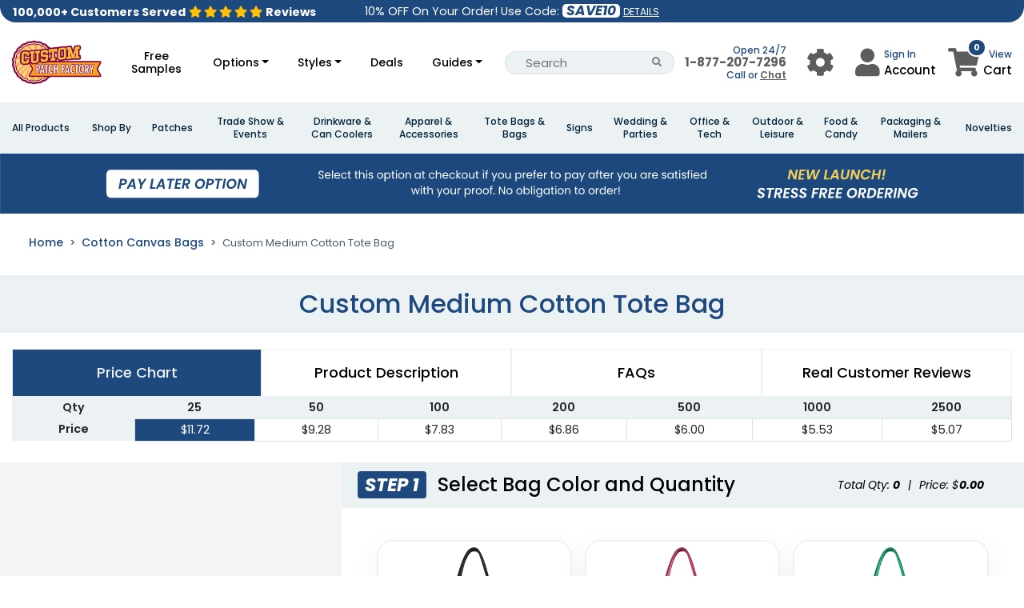

--- FILE ---
content_type: text/css
request_url: https://www.custompatchfactory.com/assets-mix/application-statics/js/TBN/design-studio/css/canvas.css?id=ed8cd84f4fc44ac88c90582579a49f1f
body_size: 5391
content:
.bootstrap-select:not([class*=col-]):not([class*=form-control]):not(.input-group-btn){width:100%}.dfs-section-tab-area-wrap{display:block;width:100%}.dfs-tabs-theme-wrap{display:inline-block;width:100%}.dfs-tab-content-wrap img{max-width:100%}.dfs-tabs-theme-wrap li{float:left;list-style:none;border-top-left-radius:3px;border-top-right-radius:3px;outline:0}.dfs-tabs-theme-wrap li a{text-decoration:none;outline:0;cursor:pointer;padding:12px 15px;display:flex;font-size:14px;color:#838486}.dfs-tabs-theme-wrap li a.inactive{color:#838486;background:#fff;outline:0}.dfs-tabs-theme-wrap li a.inactive:hover,.dfs-tabs-theme-wrap li a:hover{color:#010101;outline:0}ul.dfs-tabs-theme-wrap{padding:0;margin:0;border-bottom:0;margin-bottom:-6px}.dfs-tab-content-wrap{padding:20px 20px;border:1px solid #ccc;border-top:0;float:left;width:100%;background-color:#eff1f2}.dfs-tabs-theme-wrap li.dfs-active-tab{margin-bottom:-1px;background:#fff;position:relative;z-index:99;border-bottom:0}.dfs-tabs-theme-wrap li.dfs-active-tab a{background-color:#eff1f2;color:#010101}.dfs-tabs-theme-wrap li{border-right:1px solid #d8d8d8;border-radius:0}.dfs-tabs-theme-wrap li:last-child{border:0}.dfs-tabs-theme-wrap li span{display:inline-block;text-align:center;font-size:20px;margin-bottom:0;margin-right:5px;line-height:100%}.dfs-tab-button{background:#54b3c3;color:#fff;padding:10px;text-decoration:none;border-radius:4px;text-decoration:none!important;display:inline-block;cursor:pointer}.dfs-tab-button:hover{color:#fff}.dfs-tab-button .fa{color:#fff!important}.cavasSelectUpload .dfs-tab-button .fa{color:#2b485b!important}.dfs-field-header{display:flex;align-items:center;flex-direction:row;margin-bottom:10px;margin-top:10px}.dfs-tab-content-wrap input,.dfs-tab-content-wrap select{outline:0}.dfs-tab-content-wrap select.dfs-select-bg-blue{margin-bottom:15px}.dfs-field-header :last-child{margin-left:auto}.dfs-field-header :first-child{margin-left:0}.dfs-field-header.text-center{justify-content:center}.dfs-field-wrap textarea{width:100%;min-height:117px;border:1px solid #c3c5c5;resize:vertical;border-radius:5px;padding:10px;background-color:#fff;resize:none;outline:0}.dfs-field-wrap textarea:focus{border-color:#54b3c3}.dfs-field-wrap input[type=email],.dfs-field-wrap input[type=number],.dfs-field-wrap input[type=text],.dfs-field-wrap select{width:100%;height:35px;border:1px solid #c3c3c3;border-radius:4px;background-color:#fff;padding:0 10px;outline:0}.dfs-field-wrap input[type=color]{border:none;height:25px;width:25px}.dfs-field-square input[type=number],.dfs-field-square input[type=text]{border:1px solid #ccc;width:56px;height:36px;border-color:silver;text-align:center;font-size:.8rem}.dfs-field-bordered{border:1px solid #ccc;padding:7px 6px;color:#000;font-size:18px;display:inline-block;cursor:pointer;font-weight:700}.dfs-tab-content-wrap .row+.row{margin-top:20px}.dfs-tab-content-wrap .btn-default{padding:7px 14px;border:0}.dfs-bg-blue{background:#337ab7;color:#fff}.dfs-bg-red{background:#d43f3a;color:#fff}.dfs-content-scroll-wrap{display:inline-block;width:100%;height:430px;border:0;margin:10px 0 0;overflow-y:auto;overflow-x:hidden;padding:0}.art-item-inner-wrap{border:1px solid #ccc;border-radius:10px;padding:20px}.dfs-content-scroll-wrap .art-item-wrap{margin-bottom:30px}.content-scroll-bottom{padding:10px 15px;background-color:#f5f5f5;border-top:none;border-bottom-right-radius:3px;border-bottom-left-radius:3px;border:1px solid #ccc}.content-scroll-bottom .dfs-field-header h4{margin-top:0}select.dfs-select-bg-blue{background:#337ab7;color:#fff}.dfs-tab-content-wrap .dfs-field-header h4{margin:0 0 0;color:#0d0d0e;font-size:14px;font-weight:500;text-transform:uppercase}.dfs-field-square .dfs-field-header h4{margin:0;font-size:13px;color:#0d0d0e;font-weight:500;text-transform:uppercase}.dfs-uploaded.artwork-bg{background-color:#f5f5f5;border:1px solid #c3c3c3;min-height:100px;overflow:auto;padding:10px 10px 0}.dPad.dPad-grey{width:120px;height:120px;display:inline-block;position:relative;margin-top:0}.dPad .dPad-top{transform:translateX(48px) translateY(24px)}.dPad .dPad-down,.dPad .dPad-left,.dPad .dPad-right,.dPad .dPad-top{border:1px solid silver;border-bottom:0;width:24px;height:24px}.dPad .dPad-down .dPad-icon,.dPad .dPad-left .dPad-icon,.dPad .dPad-right .dPad-icon,.dPad .dPad-top .dPad-icon{position:relative;left:0;top:5px;width:0;height:0;border-bottom:7px solid silver;border-left:7px solid transparent!important;border-right:7px solid transparent!important;margin:0 auto}.dPad .dPad-right{transform:translateX(72px) translateY(48px) rotate(90deg)}.dPad .dPad-down{transform:translateX(48px) translateY(72px) rotate(180deg)}.dPad .dPad-left{transform:translateX(24px) translateY(48px) rotate(270deg)}.dPad .dPad-center{transform:translateX(50px) translateY(50px);width:18px;height:18px}.dPad .dPad-bottomLeft,.dPad .dPad-bottomRight,.dPad .dPad-topLeft,.dPad .dPad-topRight{border-top:1px solid silver;border-left:1px solid silver;width:24px;height:24px}.dPad>*{cursor:pointer;position:absolute}.dPad .dPad-center .dPad-icon{width:18px;height:18px;border:1px solid silver;border-radius:5px}.dPad .dPad-center .dPad-icon:before{position:absolute;content:"";left:-9px;width:18px;height:17px;border-right:1px solid silver}.dPad .dPad-center .dPad-icon:after{position:absolute;content:"";left:-1px;top:-9px;width:18px;height:18px;border-bottom:1px solid silver}.dPad .dPad-middleBottom,.dPad .dPad-middleLeft,.dPad .dPad-middleRight,.dPad .dPad-middleTop{border-top:1px solid silver;width:24px;height:24px}.dPad>* .dPad-icon{position:relative}.dPad .dPad-bottomLeft:hover .dPad-icon:before,.dPad .dPad-bottomRight:hover .dPad-icon:before,.dPad .dPad-topLeft:hover .dPad-icon:before,.dPad .dPad-topRight:hover .dPad-icon:before{position:absolute;top:-1px;left:0;content:"";width:20px;height:15px;border-top:1px solid #000;transform-origin:top left;transform:rotate(45deg)}.dPad .dPad-middleBottom:hover .dPad-icon:before,.dPad .dPad-middleLeft:hover .dPad-icon:before,.dPad .dPad-middleRight:hover .dPad-icon:before,.dPad .dPad-middleTop:hover .dPad-icon:before{position:absolute;top:0;left:-3px;content:"";width:15px;height:15px;border-top:1px solid #000;transform:rotate(90deg)}.dPad .dPad-topRight{transform:translateX(96px) rotate(90deg)}.dPad .dPad-bottomRight{transform:translateX(96px) translateY(96px) rotate(180deg)}.dPad .dPad-bottomLeft{transform:translateY(96px) rotate(270deg)}.dPad .dPad-middleTop{transform:translateX(48px)}.dPad .dPad-middleRight{transform:translateX(96px) translateY(48px) rotate(90deg)}.dPad .dPad-middleBottom{transform:translateX(48px) translateY(96px) rotate(180deg)}.dPad .dPad-middleLeft{transform:translateX(0) translateY(48px) rotate(270deg)}.dfs-layer-item{display:flex;align-items:center;border:1px solid #ccc;padding:5px}.dfs-layer-item>div:last-child{margin-left:auto}.dfs-layer-item .fa-font{background:grey;padding:10px;color:#fff;font-size:20px}.dfs-layer-item>*+*{margin-left:10px}.dfs-layer-item+.dfs-layer-item{margin-top:10px}.dfs-field-header .fa{color:grey;font-size:20px}.dfs-field-header a+a{margin-left:5px!important}.dfs-sub-menu-wrap{display:none;width:auto;padding:0;box-shadow:0 5px 10px 2px #ccc;margin:10px;min-width:200px;border:1px solid #bebebe;position:absolute;background-color:#fff;z-index:99;top:10px;text-align:left;left:60%}.dfs-sub-menu-wrap ul{padding:0;margin:0;list-style:none}.dfs-sub-menu-wrap li:hover{background:#286090;color:#fff}.dfs-sub-menu-wrap li:hover *{color:#fff}.dfs-sub-menu-wrap ul li .fa{border:1px solid #ccc;padding:5px;width:25px;text-align:center}.dfs-sub-menu-wrap li *{color:#101010;text-decoration:none}.dfs-sub-menu-wrap li{padding:5px 10px;cursor:pointer}.dfs-sub-menu-wrap li a{display:block}#can_frame{border:1px solid}.canvas-section{position:relative}#designContainer{position:relative;background-color:#fff;margin:0 auto}#designContainer #designArea{position:absolute;top:0;left:0;z-index:10}img#backDesign{position:absolute}img#frontDesign{position:absolute;z-index:1}#designContainer{margin-top:0}.dfs-section-tab-area-wrap #artworks .thumbnail,.dfs-section-tab-area-wrap #cliparts .thumbnail{height:auto;width:100%;position:relative;display:table;border-spacing:2px;border-collapse:separate;border-radius:10px}.dfs-section-tab-area-wrap #artworks .thumbnail_wrapper,.dfs-section-tab-area-wrap #cliparts .thumbnail_wrapper{position:relative;display:table-cell;vertical-align:middle;height:80px;text-align:center}.dfs-section-tab-area-wrap #artworks .thumbnail_wrapper img,.dfs-section-tab-area-wrap #cliparts .thumbnail_wrapper img{max-height:100%}.dfs-section-tab-area-wrap #artworks .thumbnail_wrapper .imgDesc,.dfs-section-tab-area-wrap #cliparts .thumbnail_wrapper .imgDesc{position:absolute;top:50%;left:0;right:0;text-align:center;font-weight:700;line-height:20px;color:#000;transform:translateY(-50%);z-index:2;opacity:0;transition:opacity .2s,visibility .2s}.thumbnail_wrapper:after{position:absolute;content:"";left:0;right:0;top:0;bottom:0;background:rgba(200,199,199,.72);visibility:hidden;opacity:0;transition:opacity .2s,visibility .2s;z-index:1}.thumbnail:hover .thumbnail_wrapper:after{visibility:visible;opacity:1}.dfs-section-tab-area-wrap #artworks .thumbnail:hover,.dfs-section-tab-area-wrap #cliparts .thumbnail:hover{cursor:pointer;border-color:#4e4e4e}.dfs-section-tab-area-wrap #artworks .thumbnail:hover .imgDesc,.dfs-section-tab-area-wrap #cliparts .thumbnail:hover .imgDesc{visibility:visible;opacity:1}.dfs-section-tab-area-wrap .cavasSelectUpload a{background:#fff;color:#2b485b!important;padding:35px 20px;border-radius:5px;font-size:15px;display:block}.dfs-section-tab-area-wrap .cavasSelectUpload a i{width:100%;font-size:36px}.dfs-section-tab-area-wrap .cavasSelectUpload a span{display:block}.aboutCanvasDesign{text-align:center}.context-menu-list{position:absolute;display:inline-block;min-width:13em;max-width:26em;padding:.25em 0;margin:.3em;font-family:inherit;font-size:inherit;list-style-type:none;background:#fff;border:1px solid #bebebe;border-radius:.2em;-webkit-box-shadow:0 2px 5px rgba(0,0,0,.5);box-shadow:0 2px 5px rgba(0,0,0,.5)}.context-menu-icon.context-menu-icon--fa5{display:list-item;font-family:inherit;line-height:inherit}.context-menu-icon.context-menu-icon--fa5 i{color:#000;border-color:silver;width:21px;text-align:center}.context-menu-item{position:relative;-webkit-box-sizing:content-box;-moz-box-sizing:content-box;box-sizing:content-box;padding:4px 7px;color:#2f2f2f;-webkit-user-select:none;-moz-user-select:none;-ms-user-select:none;user-select:none;background-color:#fff}.context-menu-item.context-menu-hover{color:#fff;cursor:pointer;background-color:#2980b9}.context-menu-icon.context-menu-icon--fa5.context-menu-hover i,.context-menu-icon.context-menu-icon--fa5.context-menu-hover svg{color:#fff}.context-menu-item span{margin-left:5px}.designMethod_1 .controlsIcon,.designMethod_1 .deleteIcon{border-radius:6px;border:1px solid #e1e4e7;width:100%;height:40px;padding:0 6px;cursor:pointer;text-align:center;margin:0 auto;display:flex;align-items:center;justify-content:center;font-size:16px}#addartworktabC .sp-replacer.sp-light{background:#e1e4e7;border:1px solid #e1e4e7;border-radius:2px;padding:7px 4px;display:inline-flex;margin-right:12px}#addtexttabC .sp-replacer{border:1px solid #e1e4e7;border-radius:5px;padding:8px 8px}.designMethod_1 .sp-disabled{border:1px solid silver;cursor:not-allowed;background-color:#fff}.designMethod_1 .controlsIcon.disabled{border:1px solid silver;cursor:not-allowed;background-color:#fff}.designMethod_1 #objectControls input{width:40px;height:25px;border-color:silver;text-align:center;font-size:.8rem}.designMethod_1 input:disabled{cursor:not-allowed}.designMethod_1 .input-enabled,.designMethod_1 .select-enabled,.designMethod_1 .select-enabled button{border:1px solid #333!important}.dfs-tab-button{display:inline-block;margin-bottom:0;font-weight:400;text-align:center;vertical-align:middle;touch-action:manipulation;cursor:pointer;background-image:none;border:1px solid transparent;white-space:nowrap;padding:6px 12px;font-size:14px;line-height:1.42857143;border-radius:4px;-webkit-user-select:none;-moz-user-select:none;-ms-user-select:none;user-select:none}#addartworktabC .dfs-field-wrap .bootstrap-select{width:100%!important}#addartworktabC .dfs-field-wrap .bootstrap-select button{color:#000;background-color:#e1e4e7;border-color:#e1e4e7;font-size:15px}.designMethod_1 #layersControlTab #layersList{list-style-type:none;margin:0;padding:0;max-height:300px;overflow-x:auto}.designMethod_1 #layersControlTab #layersList li:last-of-type{border-bottom:1px solid #ddd}.designMethod_1 #layersControlTab #layersList li>div{display:flex;flex-direction:column;-webkit-flex-grow:0;-webkit-flex-shrink:0;flex-grow:0;flex-shrink:0}.designMethod_1 #layersControlTab #layersList li{display:flex;align-items:center;justify-content:center;padding:5px 0;border:1px solid #ddd;border-bottom:0}.designMethod_1 #layersControlTab #layersList li .layerCheckbox{-webkit-flex-basis:16px;flex-basis:16px;text-align:center;margin:0 5px 3px 5px}.designMethod_1 #layersControlTab #layersList li .layerIcon{-webkit-flex-basis:38px;flex-basis:38px;margin:0 1px}.designMethod_1 #layersControlTab #layersList li .layerInfo{webkit-box-flex:1;-webkit-flex:1;-ms-flex:1;flex:1;overflow:hidden;margin:0 5px}.designMethod_1 #layersControlTab #layersList li>div{display:flex;flex-direction:column;-webkit-flex-grow:0;-webkit-flex-shrink:0;flex-grow:0;flex-shrink:0}.designMethod_1 #layersControlTab #layersList li .layerIcon .layerText{text-align:center;color:#fff;background-color:#8e8e8e;padding:8px 12px}.designMethod_1 #layersControlTab #layersList li .layerInfo .layerTitle{font-weight:700}.designMethod_1 #layersControlTab #layersList li .layerInfo .layerDescription{white-space:nowrap;overflow:hidden;-o-text-overflow:ellipsis;text-overflow:ellipsis;margin:0 8px}.designMethod_1 #layersControlTab #layersList li .layerIcon .layerImage{background-size:cover;width:38px;height:38px}.designMethod_1 #layersControlTab #layersList li .layerInfo .layerTitle{font-weight:700;margin:0 8px}.designMethod_1 #layersControlTab #layersList li .layerVisible{-webkit-flex-basis:16px;flex-basis:16px;text-align:center;margin:0 5px 0 5px}.dPad.enabled .dPad-icon,.dPad.enabled .dPad-icon:after,.dPad.enabled .dPad-icon:before,.dPad.enabled>*{border-color:#333}.designMethod_1 #layersControlTab #layersList li.active,.designMethod_1 #layersControlTab #layersList li:hover{background-color:#f5f5f5;cursor:pointer}div#cliparts{display:inline-block}.controlsIcon .fa,.deleteIcon .fa{font-weight:900}#studioPreview .preview_sample{margin:10px;position:relative;float:left;text-align:center}.preview_sample p.color-name{margin:0;font-size:12px;color:#0b0b0b;margin-bottom:5px;white-space:nowrap;text-overflow:ellipsis;overflow:hidden}.panel.panel-default.dtooltip{width:300px;position:absolute;top:-130px;left:12px;z-index:999;text-align:left}.modal-open{padding-right:0!important}.custom-temp-item p{font-weight:700}.custom-temp-item{text-align:center;border:1px solid #ccc;margin-top:15px;border-radius:2px;cursor:pointer}.custom-temp-body{height:500px;overflow:auto}.custom-temp-item:hover{border:1px solid green}.browse-temp-item p{font-weight:700}.browse-temp-item{text-align:center;border-radius:2px;cursor:pointer;border:1px dotted #bdbdbd;height:100%}.browse-temp-body{height:500px;overflow-y:auto;margin-top:15px;overflow-x:hidden}.browse-temp-item:hover{opacity:90%}.pd-top15{padding-top:15px!important}.design_showcase i.fa.fa-check{display:none}.design_showcase .btn-primary i.fa.fa-check{display:none}.design_showcase .btn-primary.btn-block{color:#fff;background:#286093}.design_showcase button.btn-block{border:1px solid #286090;color:#286090}#addtexttabC .dropdown-menu{width:320px}#addtexttabC .dropdown-menu li a{font-size:18px}.font_outer .dfs-field-wrap .btn{background-color:#fff!important;box-shadow:none!important;border-color:#d8d8d8!important}.dfs-field-wrap .bootstrap-select .dropdown-toggle:focus{outline:thin dotted transparent!important;outline:0 auto -webkit-focus-ring-color!important;outline-offset:0px}.style_iconOuter{display:flex;align-items:center;justify-content:center}.style_iconOuter .col-sm-3.dfs-field-wrap{width:auto;float:none;margin:0}.popular_srchOuter{display:flex;align-items:center;flex-wrap:wrap;margin:0;background:#fff;padding:10px 4px;border-radius:6px;padding-right:60px;position:relative}.popular_srchOuter .dfs-field-wrap{width:50%;padding:0 6px}.popular_srchOuter .input-group-btn:last-child>.btn,.popular_srchOuter .input-group-btn:last-child>.btn-group{height:35px}.dfs-content-scroll-wrap .panel-default{border:0;background-color:#eff1f2;padding:0}.dfs-content-scroll-wrap .panel-body{padding:15px;border:0}.thumbnail{background-color:transparent;border:1px solid #d8dada}.upload_textpnnl h4{font-size:14px;color:#000;font-weight:600}.upload_textpnnl h4 small{font-size:14px;color:#000;font-weight:400}.upload_textpnnl li{font-size:12px;color:#4d4e4f;margin-bottom:8px}.upload_textpnnl li:last-child{margin-bottom:0}.upload_textpnnl{margin-bottom:25px}.dfs-radio-wrap label{position:relative;padding-left:20px}.dfs-radio-wrap label input{position:absolute;left:0;top:0}.direction_outer{padding:30px 0 0;display:flex;align-items:center;margin-bottom:0}.dpad_left{width:35%;margin:0}.dfs-position-outer{display:flex;align-items:center;margin:0}.direction_outer .dfs-field-wrap{margin-right:15px}.direction_outer .dfs-field-wrap:last-child{margin-right:0}.align_outer{display:flex;align-items:center;margin:0;justify-content:center;margin-bottom:20px}.align_outer .dfs-field-wrap{margin:0;width:25%;text-align:left;padding-right:20px}.align_outer .dfs-field-wrap:last-child{padding-right:0}.align_outer h4{margin-bottom:0;font-size:13px;color:#0d0d0e;font-weight:500;text-transform:uppercase}.checkbox label,.radio label{padding-left:0}.previewColors{margin:20px 15px 0}.dfs-field-wrap .dropdown-menu>li>a:hover{background:#54b3c3 none repeat scroll 0 0;color:#fff}.tablink_outer{display:flex;align-items:center;justify-content:space-between;border:1px solid #d8d8d8;border-bottom:0}.left_tablink,.right_position_link{margin:0}.dfs-tabs-theme-wrap li a{display:flex;align-items:center}.dfs-tabs-theme-wrap li a em{font-style:normal;line-height:100%}.font_outer{margin-bottom:10px}.dfs-tabs-theme-wrap li a{display:flex;align-items:center}.right_position_link{padding-right:12px}.pos_lyr{margin-top:5px}.pos_lyr ul li{display:inline-block;position:relative}.pos_lyr ul li a:hover,.pos_lyr ul li.active a{background-color:#54b3c3;color:#fff;cursor:pointer}.pos_lyr ul li a{display:block;font-weight:400;font-size:14px;color:#000;height:33px;line-height:33px;text-align:center;padding:0 18px;border-radius:2px;overflow:hidden;background-color:transparent;transition:.3s ease;min-width:90px}.innr_lyr_main{min-width:475px;background-color:#fff;border-radius:5px;border:1px solid #e1e1e1;overflow:hidden;box-shadow:0 8px 60px rgba(0,0,0,.05);padding:20px;position:absolute;right:0;margin-top:5px;display:none;z-index:99}.align_outer .dfs-field-wrap{margin:0;width:25%;text-align:left;padding-right:20px}.scrachpnnl_outer ul{list-style:outside none none;margin:0;padding:0}.style_iconItem:first-child{width:40%}.style_iconItem{width:15%;padding:0 5px;margin:0}.style_iconItem .dfs-field-header{display:block;text-align:center}.style_iconOuter{display:flex;align-items:center}.style_iconItem:first-child .dfs-field-header{text-align:left}.edit_text{padding-top:15px;text-align:right}.edit_text .dfs-tab-button{display:inline-block;transition:.5s}.color_fill_Area{position:absolute;right:-8px;top:50%;transform:translateY(-50%)}.designBtn_1 .input-group{position:relative;display:table;border-collapse:separate}.designBtn_1 .input-group .form-control,.designBtn_1 .input-group-addon,.designBtn_1 .input-group-btn{display:table-cell}.designBtn_1 .input-group-btn{position:relative;font-size:0;white-space:nowrap}.designBtn_1 .input-group .form-control:first-child,.designBtn_1 .input-group-addon:first-child,.input-group-btn:first-child>.btn,.input-group-btn:first-child>.btn-group>.btn,.input-group-btn:first-child>.dropdown-toggle,.input-group-btn:last-child>.btn-group:not(:last-child)>.btn,.input-group-btn:last-child>.btn:not(:last-child):not(.dropdown-toggle){border-top-right-radius:0;border-bottom-right-radius:0}.designBtn_1 .input-group .form-control:last-child,.designBtn_1 .input-group-addon:last-child,.input-group-btn:first-child>.btn-group:not(:first-child)>.btn,.input-group-btn:first-child>.btn:not(:first-child),.input-group-btn:last-child>.btn,.input-group-btn:last-child>.btn-group>.btn,.input-group-btn:last-child>.dropdown-toggle{border-top-left-radius:0;border-bottom-left-radius:0}.designBtn_1 .input-group-addon,.designBtn_1 .input-group-btn{width:1%;white-space:nowrap;vertical-align:middle}#cliparts .col-xs-3{padding:0 5px;float:left}.thumbnail{margin-bottom:10px}.icon_textbx .sp-replacer{display:flex;align-items:center}.cavasSelectUpload{max-width:100%;margin:0 auto 30px;border:2px dotted #9fb4c0;border-radius:7px;text-align:center;background-color:#f1f5f7}.uploadArtwork{padding:0}.uploadArtwork .loading{background-color:#fff;border:1px solid #d7d7d7;border-radius:5px;display:none;height:7px;margin:10px auto;overflow:hidden;width:300px}.cavasSelectUpload{max-width:100%;margin:0 auto 30px;border:2px dotted #9fb4c0;border-radius:7px;text-align:center;background-color:#f1f5f7}.dfs-section-tab-area-wrap .cavasSelectUpload a em,.uploadArtwork_fileattach a em{font-style:normal;font-size:13px;display:block}.uploadArtwork .loading span{background-color:#54b3c3;display:block;height:100%;transition:all 2s linear 0s;width:0;float:left}.back_fontArea .btn-group{background-color:#eee;padding:5px 5px;border-radius:5px;width:-webkit-fit-content;width:-moz-fit-content;width:fit-content;border:0}.back_fontArea .btn-default{color:#181818;background-color:transparent;border:0;box-shadow:none;cursor:pointer}.back_fontArea .btn{font-size:12px;padding:8px 12px;font-weight:500;border-radius:4px!important;transition:.5s;margin-right:4px;cursor:pointer}#copyControl .btn-primary{color:#fff;background-color:#54b3c3;border-color:#54b3c3;font-size:12px}#viewControls .btn-default.active,#viewControls .btn-default.active.focus,#viewControls .btn-default.active:focus,#viewControls .btn-default.active:hover,#viewControls .btn-default:active.focus,#viewControls .btn-default:active:focus,#viewControls .btn-default:active:hover,#viewControls .open>.dropdown-toggle.btn-default.focus,#viewControls .open>.dropdown-toggle.btn-default:focus,#viewControls .open>.dropdown-toggle.btn-default:hover{color:#fff;background-color:#54b3c3}.back_fontArea .btn:last-child{margin-right:0}.back_fontArea .btn:hover{background-color:#54b3c3;color:#fff}.bootstrap-select .dropdown-toggle .filter-option{height:auto!important}@media (max-width:420px){.style_iconItem:first-child{width:100%;margin-bottom:10px}.style_iconOuter{flex-wrap:wrap}.style_iconItem{width:25%}.style_iconItem:nth-child(2){padding-left:0}}@media (max-width:480px){.dfs-tabs-theme-wrap li a em{display:none}.dfs-tab-content-wrap{padding:15px}.style_iconItem:first-child{padding-left:0}.dfs-field-wrap:last-child{margin-top:10px}.dfs-field-wrap:last-child{margin-top:10px}}@media (max-width:568px){.dfs-tab-content-wrap .dfs-field-header h4{font-size:12px!important}.pos_lyr ul li a{padding:0 5px;min-width:auto;font-size:12px}.innr_lyr_main{min-width:320px}.scrachpnnl_outer .col-xs-12 .font_outer .col-xs-12{padding:0 15px}.scrachpnnl_outer .col-xs-12{padding:0}.dfs-field-wrap textarea{min-height:80px}.dfs-field-wrap textarea{min-width:80px}.color_fill_Area{position:absolute;right:8px;top:10px;transform:none}.popular_srchOuter .color_fill_Area .dfs-field-wrap:first-child{padding-right:0;margin:0}.popular_srchOuter .dfs-field-wrap:first-child{padding-right:65px}.popular_srchOuter .dfs-field-wrap{width:100%;padding:0 6px}#addartworktabC .color_fill_Area .sp-replacer.sp-light{margin-right:0}}@media (max-width:576px){.btn-group.bootstrap-select.show-tick.dfs-select-bg-blue{width:100%!important}}@media (max-width:668px){.lan-wrist-upload .uploadArtwork #awfile,.uploadArtwork{width:100%}}@media (max-width:767.9px){.dfs-tab-content-wrap .dfs-field-header h4{font-size:12px}.pos_lyr ul li a{padding:0 12px;min-width:75px}.innr_lyr_main{min-width:390px}.font_outer .col-sm-5{margin-bottom:15px}.style_iconOuter .style_iconItem:first-child{padding-left:0}.dfs-tabs-theme-wrap li a{padding:10px 8px;font-size:12px;color:#838486}}@media (max-width:991px){.style_iconItem:first-child .dfs-field-header{text-align:left}}@media(max-width:1366px){#designContainer{margin-top:0}}@media(max-width:767.9px){.dfs-tabs-theme-wrap li a{padding:11px 10px}}@media(max-width:568px){.dfs-tabs-theme-wrap li a{padding:12px 8px;font-size:12px}.direction_outer{padding:10px 0 0}.dpad_left{width:100%;margin:0}.direction_outer{flex-wrap:wrap;justify-content:center}.dpad_left{width:100%;margin:0;text-align:center;margin-bottom:15px}.innr_lyr_main.layar_area{padding:10px 10px;min-width:390px}.align_outer h4{font-size:12px}.dfs-content-scroll-wrap{height:265px}.popular_srchOuter .dfs-field-wrap{width:100%;padding:0 6px}.popular_srchOuter .dfs-field-wrap+.dfs-field-wrap{margin-top:15px}.color_fill_Area{right:0}.scrachpnnl_outer .col-sx-12{padding:0}.dfs-field-wrap textarea{min-height:80px}.dfs-section-tab-area-wrap #artworks .thumbnail_wrapper .imgDesc,.dfs-section-tab-area-wrap #cliparts .thumbnail_wrapper .imgDesc{font-size:10px;line-height:14px}.scrachpnnl_outer .col-xs-12{padding:0}#cliparts .col-xs-3{padding:0 8px}#designContainer{margin-top:0}.dfs-tabs-theme-wrap li span{margin-right:0}#designControls li a span{margin-left:5px;margin-right:5px}#addartworktabC .color_fill_Area .sp-replacer.sp-light{margin-right:0}.color_fill_Area{position:absolute;right:8px;top:10px;transform:none}.popular_srchOuter{padding-right:0}.popular_srchOuter .dfs-field-wrap:first-child{padding-right:65px}.popular_srchOuter .color_fill_Area .dfs-field-wrap:first-child{padding-right:0;margin:0}}@media(max-width:480px){.innr_lyr_main.layar_area{min-width:355px}.dfs-tab-content-wrap{padding:15px}}@media(max-width:420px){.innr_lyr_main.layar_area{min-width:280px}#cliparts .col-xs-3{padding:0 4px;width:33.33%}.innr_lyr_main{min-width:280px;right:-58px}.innr_lyr_main.layar_area{right:0}}


--- FILE ---
content_type: text/css
request_url: https://www.custompatchfactory.com/assets-mix/application-statics/js/TBN/design-studio/css/style-cancooler.css?id=68d7badc10c8da66cd91207ad3647d6d
body_size: 7904
content:
.add_on_product_preview img:first-child{position:relative!important}.add_on_product_preview img{position:absolute;top:0;left:0;right:0;margin:auto}.title-band-wrapper{width:100%;padding:0;position:relative;text-align:center}.title-band-color{margin-right:10px;background:#f2b71c;display:inline-block;float:left}.step1 .title-band-color,.step7 .title-band-color{background:#fc6978!important}.step2 .title-band-color,.step8 .title-band-color{background:#2d87bf!important}.step3 .title-band-color,.step9 .title-band-color{background:#83559e!important}.step10 .title-band-color,.step4 .title-band-color{background:#8ab445!important}.step11 .title-band-color,.step5 .title-band-color{background:#d37633!important}.step6 .title-band-color{background:#f2b71c!important}.title-band-color h4{color:#fff;padding:0 15px;margin:10px 0;font-size:1.1rem}.title-band-arrow{display:inline-block;float:left;width:0;height:0;border-top:20px solid transparent;border-left:20px solid #f2b71c;border-bottom:20px solid transparent;margin-right:20px}.title-band{background:#ebf0f5;padding:10px 0;text-align:left}.title-band h4{margin:0;font-size:1.1rem}.sec-title-qty-price-area{padding:10px 30px;font-size:14px}.drop-down ul{background-color:#fff;border-radius:4px;box-shadow:0 0 3px 1px #dfdfdf;display:none;padding:10px;position:absolute;z-index:2}.drop-down{position:relative;display:inline-block;width:100%;margin-top:0;font-family:verdana}.cdd{border:1px solid #aaa;padding:5px;cursor:pointer;display:flex;height:calc(1.5em + .75rem + 2px);position:relative}.ddselected_color{width:30px;height:20px;display:inline-block;margin-right:5px}.ddselected_text{display:inline-block}.ddarrow:after{content:' ';height:0;position:absolute;top:50%;right:5px;width:0;border:6px solid transparent;border-top-color:transparent;border-top-color:#999;margin-top:-3px}.drop-down select{display:none}.dd_uploaded_artwork{border:none!important;background-color:transparent!important;background-repeat:no-repeat!important}.drop-down .select-list .dd_custom_color{width:0!important;border:none!important}.drop-down .select-list{display:none;position:absolute;top:0;left:0;z-index:10;margin-top:33px;padding:5px 0 0 0;background-color:#fff;width:100%;border-left:1px solid #aaa;border-bottom:1px solid #aaa;border-right:1px solid #aaa;max-height:200px;overflow-x:auto}.drop-down .select-list li{display:flex;list-style:none!important;margin-bottom:5px;padding:0 5px;cursor:pointer;line-height:30px}.drop-down .select-list li span{display:inline-block;width:30px;height:30px;background-color:#f4f4f4;background-position:left 10px center;background-repeat:no-repeat;font-size:16px;text-align:left;color:#222;box-sizing:border-box;margin-right:5px;border:1px solid}.drop-down .select-list li span:focus,.drop-down .select-list li span:hover{opacity:1}.ekko-lightbox.modal .modal-header{border:none!important}.ekko-lightbox.modal .modal-header .close{position:absolute;top:5px;right:5px}.ekko-lightbox.modal .modal-title{display:none}.ekko-lightbox.modal .modal-body{padding-top:0!important}@media (max-width:1140px){.sec-title-qty-price-area{position:relative!important;top:1px!important}}.fixed{position:fixed;top:0;z-index:1}.dwnld_instr a{color:#217ab2}.dwnld_instr a:hover{color:#cf5b28}p.fship{text-transform:uppercase;font-size:small;color:#7a3d37;text-align:center;font-weight:700}.mg-top{margin-top:5px}span.no-setup,span.no-shipping{color:#fff;margin-bottom:3px;border-radius:3px;padding:4px 10px;font-size:11px}.btn-navyblue{background:#2f58a2!important}.col-count{color:#4a3d47!important;font-size:14px;font-weight:700}.h-auto{height:auto}.designMethod_1.designBtn_1{width:350px}@media(max-width:576px){.custom-upload .note{font-size:10px}span.no-setup,span.no-shipping{display:block;margin:4px 20px!important;font-size:11px}.designMethod_1.designBtn_1{width:300px}}@media(max-width:668px){.lan-wrist-upload .uploadArtwork #awfile,.uploadArtwork{width:100%}}@media (min-width:992px){span.no-setup,span.no-shipping{display:inline-block!important}}select.active{color:#000!important}.artworkHolder{width:280px;margin:initial}.artworkHolder .filelist{background-color:#fff;border:1px solid #989898;border-radius:5px;display:none;margin:0;margin-bottom:10px;padding:12px 20px 15px 10px;position:relative;width:249px}.artworkHolder .filelist a{color:#434343;display:block;overflow:hidden;white-space:pre;width:251px}div#filelistAW div{position:relative}.artworkHolder .filelist span{color:#434343;cursor:pointer;font-weight:700;position:relative;right:0;top:0}.uploadArtwork .loading{background-color:#fff;border:1px solid #d7d7d7;border-radius:5px;display:none;height:7px;margin:10px auto;overflow:hidden;width:300px}.uploadArtwork{padding:0}.uploadArtwork .loading span{background-color:#54b3c3;display:block;height:100%;transition:all 2s linear 0s;width:0;float:left}.cp-wrapper{height:auto;width:auto;border:2px solid #ccc}.checkout-form-list label,.country-select label{color:#6e6e6e;text-transform:none}.fontForm{padding-bottom:0}.fontForm a>img{max-width:100px}.fontForm .btnSelectFont{float:none}.img-center .cached{margin:0 auto}.img-responsive .cached{display:block;max-width:100%;height:auto}.checkout-form-list select{padding:12px 12px 8px 12px}@media (min-width:800px){.txtQty{width:180px}}@media (min-width:992px){.txtQty{width:220px}}.txtQty{width:220px}@media screen and (max-width:1600px){.lanyard-color-wrapper,.mixitup-content{height:470px}}@media (max-width:767.9px){div#product_preview span img{height:auto;width:auto}img.preview-overlay{height:auto!important}}img.preview-overlay{position:absolute;left:0;right:0;top:0;bottom:0;height:130px;margin:auto;z-index:9}#product_preview{text-align:center}.back_line{display:none}.fontForm #txtCustomFonts{border:medium none;border-radius:5px;color:#9c9c9c;display:none;float:left;font-size:18px;font-weight:300;margin-left:0!important;margin-top:22px;padding:8px 20px;width:100%}#pms_list{margin-top:10px;height:auto;overflow-y:scroll}.pms_holder{padding:5px;margin:5px;text-align:center;cursor:pointer;border:1px dashed #000}.pms_holder:hover{border:1px solid #000}.pms_color{width:95px;height:90px}#containerAW .loading span{margin:initial}.lan-wrist-upload #awfile{width:100%}.lan-wrist-upload img.lazy{padding-right:10px;margin-top:-4px}.lan-wrist-upload label{display:inline-block;max-width:100%;margin-bottom:5px;font-weight:700;font-size:15px;text-transform:uppercase;padding:12px}.lan-wrist-upload{background:#fbfcfc;padding:35px 30px;text-align:center;display:inline-grid;position:relative;margin-top:15px;width:100%;margin-bottom:15px}.lan-wrist-upload div#filelistAW a{float:left;width:200px;text-align:left}.lan-wrist-upload #filelistAW{margin:0 auto}.artworkHolder.lan-wrist-upload .loading{height:7px;width:220px;margin-top:23px;border:1px solid #54b3c3;border-radius:0}.lan-wrist-upload .orText{background-color:#00aeef;border-radius:20px;color:#fff;font-family:Conv_GothamRnd-Book;font-size:13px;font-weight:700;height:40px;left:-20px;line-height:42px;position:absolute;text-align:center;top:40%;width:40px}.balloonForm .artworkHolder.lan-wrist-upload{width:100%!important}.title-band h4{text-transform:capitalize}@media (max-width:576px){.customStyle-lanyardColors .conAddMore,.customStyle-lanyardColors .conQty{width:calc(33.33333% - 16px)}.lan-wrist-upload{padding:20px 27px}.lan-wrist-upload .orText{top:-16px;left:45%}.sizebox1 img{height:100px}.btn-group.bootstrap-select.show-tick.dfs-select-bg-blue{width:100%!important}div#cliparts .col-md-6{padding:2px}.dfs-position-outer{display:flex;margin-top:10px}div#designToolC{margin-bottom:20px}.dfs-content-scroll-wrap{padding:0!important}}.digital-text{color:red;font-size:18px;font-style:italic;margin-top:8px!important;text-align:center}div#colorChart li{width:100px;text-align:center;border:1px solid;float:left;margin:4px;cursor:pointer}div#colorChart li a{height:auto;width:45px;display:block}.removeColor{position:absolute;right:12px;top:0;background:#54b3c3;color:#fff;padding:0;font-size:10px;height:15px;width:15px;display:flex;align-items:center;justify-content:center}.conAddMore{margin-top:65px}span.minQtyValueText{font-style:italic;color:#d74352;font-size:16px}.custom-temp-pro-img a{color:#286090;font-size:17px;font-style:italic;text-decoration:underline}.design_showcase button.btn-block{border:1px solid #54b3c3!important;color:#54b3c3!important;background-color:transparent!important;font-size:16px;outline:0!important;transition:.5s;border-radius:50px!important}.design_showcase .btn-primary.btn-block,.design_showcase button.btn-block:hover{border-color:#54b3c3;background-color:#54b3c3!important;color:#fff!important;box-shadow:0 0 20px rgba(0,0,0,.15)}#copyControl .btn-primary{color:#fff;background-color:#54b3c3;border-color:#54b3c3;font-size:12px}#viewControls .btn-default.active,#viewControls .btn-default.active.focus,#viewControls .btn-default.active:focus,#viewControls .btn-default.active:hover,#viewControls .btn-default:active.focus,#viewControls .btn-default:active:focus,#viewControls .btn-default:active:hover,#viewControls .open>.dropdown-toggle.btn-default.focus,#viewControls .open>.dropdown-toggle.btn-default:focus,#viewControls .open>.dropdown-toggle.btn-default:hover{color:#fff;background-color:#54b3c3}.row.pnl_outer,.table_body>.container-fluid>.row{margin:0}.customize_innerTab_area{padding:30px 40px 0 50px}.customize_tabLink .nav.nav-tabs{border:0;padding:0;display:flex;align-items:center;justify-content:center;max-width:405px;margin:0 auto}.customize_tabLink .nav.nav-tabs li{display:inline-block;margin:0}.customize_tabLink .nav.nav-tabs li a{border:0;font-size:15px;color:#6e7376;padding:0}.customize_tabLink .nav.nav-tabs li.active a{color:#217ab2;text-decoration:underline;font-weight:500}.customize_tabLink .nav.nav-tabs li a:hover{color:#217ab2;background-color:transparent}.or_circle{font-size:15px;color:#000;height:45px;width:45px;display:flex;align-items:center;justify-content:center;border-radius:50%;background-color:#f6f7f9;text-transform:uppercase;margin:0 10px}.attribute{margin-bottom:10px}#designStudio .design_showcase{margin:0 45px 0 50px;padding:30px 0;border-bottom:1px solid #e0e0e0}.checkout-form-list>label{color:#333}.country-select.checkout-form-list{width:100%}.fontForm .btnSelectFont,.wrapper-dropdown{display:block;line-height:43px;padding:0 20px;border:1px solid #c3c3c3;box-shadow:none;font-size:15px;color:#474a4e;height:45px;border-radius:6px}.wrapper-dropdown .selectedOption{line-height:40px;display:block}.checkout-form-list input[type=email],.checkout-form-list input[type=password],.checkout-form-list input[type=tel],.checkout-form-list input[type=text],.checkout-form-list textarea{box-shadow:none!important;border:1px solid #c3c3c3;font-size:15px;color:#474a4e;outline:0;box-shadow:none}.checkout-form-list input[type=email]:focus,.checkout-form-list input[type=password]:focus,.checkout-form-list input[type=tel]:focus,.checkout-form-list input[type=text]:focus,.checkout-form-list textarea:focus{border-color:#54b3c3}.checkout-form-list input[type=email],.checkout-form-list input[type=password],.checkout-form-list input[type=tel],.checkout-form-list input[type=text]{box-shadow:none}.checkout-form-list input[type=email]:focus,.checkout-form-list input[type=password]:focus,.checkout-form-list input[type=tel]:focus,.checkout-form-list input[type=text]:focus{border-color:#54b3c3}.customize_tabLink{margin-bottom:30px}.checkout-form-list select{padding:0 20px;height:45px;box-shadow:none;border:1px solid #c3c3c3;border-radius:5px;outline:0}.country-select::before{top:41px;right:20px;display:none}.wrapper-dropdown:after{right:10px}.uploadArtwork_fileattach{position:relative;height:185px;box-shadow:none;border:2px dotted #d1d1d1;border-radius:4px;max-width:100%;margin:0 auto 15px;width:100%}.file_upload{position:absolute;top:0;bottom:0;left:0;right:0;width:100%;height:100%;opacity:0;z-index:9;cursor:pointer}.uploadArtwork_fileattach a{position:relative;flex-direction:column;align-items:center;justify-content:center;background-color:#f1f5f7!important;height:100%!important;display:flex!important;color:#295267!important;font-size:17px;font-weight:400!important;font-family:Poppins,sans-serif}.uploadArtwork_fileattach a span{margin-bottom:15px}.atwrk_btn{text-align:center}.atwrk_btn:hover a{color:#fff}.upload_orng_btn{position:relative;display:inline-block;line-height:50px;background-color:#54b3c3;color:#fff;font-size:16px;border-radius:5px;padding:0 30px}.atwrk_btn .upload_orng_btn{min-width:220px}.lan-wrist-upload{background-color:transparent;padding:0}.checkout-form-list.comnts_area{width:100%;padding:0 20px}.dfs-tabs-theme-wrap li a{display:flex;align-items:center}.dfs-tabs-theme-wrap li a em{font-style:normal;line-height:100%}.cavasSelectUpload{max-width:100%;margin:0 auto 30px;border:2px dotted #9fb4c0;border-radius:7px;text-align:center;background-color:#f1f5f7}.radio-check{margin:0;cursor:pointer;display:flex;align-items:center}.radio-check span{display:inline-block;vertical-align:middle}.radio-check input[type=checkbox],.radio-check input[type=radio]{display:none}.radio-check input[type=checkbox]+span{width:15px;height:15px;border-radius:2px;border:1px solid #000;margin-right:5px;position:relative;margin-top:-3px}.radio-check input[type=checkbox]:checked+span:after{content:"";position:absolute;left:1px;top:1px;right:1px;bottom:1px;background:url(../images/check-black.png) no-repeat center center}.radio-check input[type=radio]+span{width:18px;height:18px;border-radius:50px;margin-right:5px;position:relative;border:1px solid #000;opacity:.75}.radio-check input[type=radio]:checked+span{opacity:1}.radio-check input[type=radio]:checked+span:after{content:"";position:absolute;width:8px;height:8px;border-radius:50%;left:50%;top:50%;background:#000;transform:translate(-50%,-50%)}.radio-check i{font-style:normal;font-size:14px;opacity:.75;color:#000}.radio-check input[type=radio]:checked+span+i{opacity:1}.print_radioOuter ul{display:flex;align-items:center;flex-wrap:wrap;justify-content:flex-start}.add_btn{display:inline-block;line-height:44px;padding:0 25px;font-size:15px;background-color:#54b3c3;color:#fff;text-align:center;border-radius:5px}.add_btn:hover{background-color:#181818;color:#fff}.add_msgBtn{margin:0 0 25px}.drag_text{font-size:14px;color:#0d0d0e;font-weight:500}.drag_btn,.drag_text{margin:0}.list-inline li{color:#000}.edit_text{padding-top:15px;text-align:right}.edit_text .dfs-tab-button{display:inline-block;transition:.5s}.edit_text .dfs-tab-button:hover{background-color:#181818;box-shadow:0 0 20px rgba(0,0,0,.15)}.back_fontArea .btn{font-size:12px;padding:8px 12px;font-weight:500;border-radius:4px!important;transition:.5s;margin-left:4px!important;margin-right:0!important}.back_fontArea .btn:first-child{margin-left:0!important}.back_fontArea .btn-group{background-color:#eee;padding:0 5px;border-radius:5px;width:-webkit-fit-content;width:-moz-fit-content;width:fit-content;border:0}.back_fontArea .btn-default{color:#181818;background-color:transparent;border:0;box-shadow:none}.back_fontArea .btn:hover{background-color:#54b3c3;color:#fff}.lanyrd_color_area h6{font-size:12px;color:#191919;font-weight:500;text-transform:uppercase;margin-bottom:0;text-align:center}.color_area{padding:4px 0 4px 6px;border-bottom:1px solid #ebebeb;width:100%;margin:0}.color_area p{display:-webkit-box;display:-ms-flexbox;display:flex;-webkit-box-align:center;-ms-flex-align:center;align-items:center;font-size:9px;line-height:16px;color:#191919;font-weight:500;margin-bottom:0}.color_area span{width:50px;height:25px;border-radius:3px;font-size:8px;color:#fff;font-weight:500;display:-webkit-box;display:-ms-flexbox;display:flex;-webkit-box-align:center;-ms-flex-align:center;align-items:center;-webkit-box-pack:center;-ms-flex-pack:center;justify-content:center;margin:0 5px 0 0}.color_area:last-child{border:0}.teal{background-color:#07a6d0}.light_blue{background-color:#5eccea}.royal_blue{background-color:#003380}.cancooler_color_bx{margin:0;z-index:9;padding-top:10px;width:100%}.cancooler_prvw_bx{margin:0;width:100%}.print_radioOuter li{margin:0 25px 0 0}#prdctLft.fixed-box{position:fixed;top:0}.cooler_edge_outer .od-product-img-wrap{height:180px}.cooler_edge_outer .od-product-img-wrap{height:180px;padding:10px;overflow:hidden}.title-band-wrapper{margin-bottom:30px}.color_bxitem{border:1px solid #ededed;padding:10px 15px 10px 10px;border-radius:5px;display:flex;align-items:center;transition:.4s}.color_bxitem:hover{box-shadow:0 0 20px rgba(0,0,0,.15)}.color_text{padding-left:10px}.nCfill .color_outer_row .cp-product-img-wrap img{margin:0}.lanyrd_colors_area{display:flex;align-items:center;flex-wrap:wrap;max-height:120px;overflow-y:auto;overflow-x:hidden}.preview_sample{display:flex;flex-wrap:wrap;margin:0 5px 8px;padding:5px;border-radius:4px;border:1px solid #c3c1c5;cursor:pointer;min-width:100px}.preview_sample:hover{box-shadow:0 0 2px 2px #d3d3d3}.preview_sample a.hand{margin:auto;font-weight:600}.preview_sample.selected{border:2px solid #d74352}.print_colorouter{display:flex;flex-wrap:wrap;margin:0 -15px}.print_colorbx{width:25%;padding:0 15px;margin:0 0 15px}.customize-repeater{display:flex;align-items:center;flex-wrap:wrap;border:1px solid #ddd;padding:12px 0;border-radius:5px;margin-bottom:15px;position:relative;max-width:94%}.cstmize_msg_bx{width:33%;padding:0 12px}.cstmize_style_clor_bx{width:33%;padding:0 12px}.reapt_outer{padding:15px 0 0}.style_iconOuter{display:flex;align-items:center}.customize_crossBtn{position:absolute;top:50%;transform:translateY(-50%);right:-30px}.customize_crossBtn a{display:flex;align-items:center;color:red;font-size:14px;height:25px;width:25px;min-width:25px;background:#eee;border-radius:50%}.style_iconItem{width:15%;padding:0 5px;margin:0}.style_iconItem:first-child{width:40%}.style_iconItem .dfs-field-header{display:block;text-align:center}.style_iconItem:first-child .dfs-field-header{text-align:left}.icon_textbx{min-height:40px;display:flex;align-items:center;justify-content:center}.cancoler_lftInnr{display:flex;flex-wrap:wrap;margin-top:10px;position:relative}.leftcolor-box-outer{display:flex;align-items:center}.leftcolor-box-image{min-width:30px;margin-right:5px}.leftcolor-box-image img{min-width:28px!important}.left-qty{font-size:13px;color:#a2a4a7}.leftcolor-title-box{min-width:54px}.leftcolor-box-outer .btn-primary{background-color:#337ab7;font-size:12px;padding:5px 5px;width:67px;text-overflow:ellipsis;white-space:nowrap;overflow:hidden;display:none}.nCfill .fade{display:none}.nCfill .fade.in{display:block}.product_lft_tab .nav-tabs{background-color:#eee;padding:3px 5px;border-radius:5px;width:-webkit-fit-content;width:-moz-fit-content;width:fit-content;border:0;margin:0 auto 20px}.product_lft_tab .nav-tabs li{margin-bottom:0;margin-right:2px}.product_lft_tab .nav-tabs li:last-child{margin-right:0}.product_lft_tab.steptab_links .nav-tabs .nav-link{border:0;border-radius:5px;font-size:14px;line-height:20px;color:#181818;font-weight:400;padding:10px 25px;margin:0}.product_lft_tab.steptab_links .nav-tabs>li .nav-link:hover,.product_lft_tab.steptab_links .nav-tabs>li.active>.nav-link{background-color:#54b3c3;color:#fff}.thumbnail{margin-bottom:5px}.font_outer{margin-bottom:10px}.wrapper-dropdown{padding-left:10px}.fontHolder{height:410px;overflow-y:scroll;position:relative}.fontHolder ul{list-style:none outside none;margin:0;padding:0;position:relative}.fontHolder ul li{border:1px solid #dedddd;cursor:pointer;display:table;float:left;margin:5px;position:relative;text-align:center;width:96%}.fontHolder ul li a{display:flex;align-items:center;height:40px;padding:0 5px;vertical-align:middle;max-width:245px}.fontHolder ul li a img{max-height:18px;max-width:165px}.fontHolder ul{list-style:none outside none;margin:0;padding:0;position:relative}.fontHolder ul li a{display:table-cell;height:40px;padding:0 5px;vertical-align:middle;width:245px}.fontHolder ul li a img{max-height:36px;max-width:202px}.fontHolder ul li{border:1px solid #dedddd;cursor:pointer;display:table;float:left;margin:5px;position:relative;text-align:center}.fontHolder{height:410px;overflow-y:scroll;position:relative}.fontHolder ul li.selected{border-color:#888}.fontHolder ul li:hover{border-color:#2490cf}.fontHolder ul li span{background-image:url("https://d11jpnl4uum05e.cloudfront.net/images/sprite_icons.png");background-position:-2px -156px;height:26px;position:absolute;right:3px;width:26px;top:6px}label.radio-check{display:flex;align-items:center}.upload-view{display:flex;align-items:flex-end;width:50%;margin:0 0 20px}.thumb-img{margin-right:10px;min-width:60px;width:60px;text-align:center}.thumb_text{width:100%;position:relative}.img-name{color:#442c80;margin-bottom:10px;display:inline-block}.add_linetext{text-align:center;margin:0;padding:0 10px}.add_linetext a{font-size:16px;color:#217ab2;font-weight:500;display:inline-block}.add_linetext a i,.add_linetext a span{display:inline-block;vertical-align:middle}.customize-repeater:first-child .customize_crossBtn{display:none}.imprint-color-box ul li:first-child{display:none!important}.upload_front_image{margin:0}.add_upload_outer .lan-wrist-upload{margin:0}.editor_commnts{margin-top:20px}.col-sm-12.quickDesign{padding:0}.repeater_heading{text-align:center;margin:30px 0 0;font-size:17px;padding:12px;background-color:#f9f9f9}.add_upload_outer{display:flex;align-items:center;justify-content:center}.upload_back_image .uploadArtwork>a,.upload_front_image .uploadArtwork>a{font-size:16px;font-weight:500;display:flex;align-items:center}.upload_back_image,.upload_front_image{padding:0 10px}.upload_back_image a i,.upload_front_image a i{font-size:18px;margin-right:8px}.upload_back_image{margin:0}.lan-wrist-upload .filelist{padding:10px;margin:0;width:220px}.lan-wrist-upload .filelist>div{display:flex;justify-content:space-between;align-items:center}.lan-wrist-upload .filelist a{width:auto;margin:0;font-size:13px}.lan-wrist-upload .filelist span{margin:0}.cancooler_rightpannl{float:right}.pay_later_area{background-color:#f0e6e5;padding:15px}.pay_outer{display:flex;align-items:center}.pay_iconInner,.pay_icontext,.pay_text,.pay_text p{margin:0}.pay_icontext h4{margin:0;font-size:17px;color:#cf5b28;text-transform:uppercase;line-height:24px}.pay_icontext h4 span{display:block;margin:0;font-weight:600}.pay_iconInner{display:flex;align-items:flex-start;min-width:225px;padding-right:30px;border-right:1px solid #e5b9a7}.pay_latr_icon{min-width:42px;width:42px;margin:0 10px 0 0}.pay_text{padding-left:30px}.pay_text p{font-size:18px;color:#4c4c4d}.dfs-section-tab-area-wrap .cavasSelectUpload a em,.uploadArtwork_fileattach a em{font-style:normal;font-size:13px;display:block}.browse_topsrch{display:flex;flex-wrap:wrap;margin:0 -7px}.browse_srchbx{width:100%;position:relative}.goBackCat{position:absolute;top:-6px;right:10px;display:inline-block}.goBackCat a{display:flex;align-items:center;font-size:16px;color:#fff;background-color:#54b3c3;padding:0 12px;height:30px;justify-content:center;border-radius:4px}.modal-footer .btn{color:#fff;background-color:#54b3c3;border-color:#54b3c3;outline:0!important}.modal-footer .btn:focus,.modal-footer .btn:hover{color:#fff;background-color:#54b3c3;border-color:#54b3c3}.goBackCat a span{margin-left:8px}.browse_selectbx{width:30%}.browse_selectbx,.browse_srchbx{padding:0 7px}.browse_selectbx>label,.browse_srchbx>label{font-size:15px;color:#181818;margin:0 0 10px;font-weight:500}.browse_srchbx,.catagory_select{margin-bottom:0}.browse_srchbx .form-control,.catagory_select select{height:40px;color:#181818;border:1px solid #ccc;border-radius:5px;font-size:14px;width:100%;margin:0;padding:0 20px;outline:0}.browse_srchbx .form-control:focus{border-color:#54b3c3}.browse_temparea{margin:25px 0 0;max-height:505px;overflow-y:auto}.browse_tempOuter{display:flex;flex-wrap:wrap}.browse_tempitem{width:16.66%;padding:0 8px;margin:0 0 15px}.temp_pic{background-color:#f0f0f0;height:125px;width:125px;display:flex;align-items:center;justify-content:center;border-radius:50%;overflow:hidden;margin-bottom:10px}.temp_pic img{max-width:50px}.temp_text{text-align:center}.temp_text h5{margin:0;font-size:14px;color:#181818}div#prdctLft{margin-bottom:80px}.cross_prvw,.drawer_btn_outer{display:none}div#prdctLft{margin-bottom:60px}#browse-template-list{padding:0!important;z-index:9999}#cliparts .col-xs-3{padding:0 5px}.icon_textbx .sp-replacer{display:flex;align-items:center}.icon_textbx .sp-preview{min-width:20px}#browse-template-list .modal-header .close{margin-top:0;margin-right:0;outline:0;opacity:1;height:30px;width:30px;display:flex;align-items:center;justify-content:center;position:absolute;right:0;top:0;background-color:#54b3c3;color:#fff}#browse-template-list .modal-header{text-align:center;position:relative;padding:10px}#browse-template-list .modal-title{font-size:20px;font-weight:600}.footer_outr{background-color:#f1f1f1;-webkit-box-shadow:0 0 60px 0 rgba(0,0,0,.25);box-shadow:0 0 60px 0 rgba(0,0,0,.25);transition:.5s;width:41.8%;margin:0;display:none}.append_footer .footer_outr{bottom:0;position:fixed;left:0;right:0;z-index:999;display:block}.fotr_in ul{display:-webkit-box;display:-ms-flexbox;display:flex}.fotr_in ul li{font-size:15px;font-family:Poppins,sans-serif;font-weight:500;color:#a2a2a2;padding:10px 15px;width:140px;min-width:140px;border-right:2px solid #e3e3e3;margin:0}.fotr_in ul li strong{display:block;font-weight:500;color:#4c4c4d}.fotr_in ul li:last-child{border-right:0}.merchant_review .stars{margin:0}.footer-top{display:flex;flex-wrap:wrap}@media(min-width:1600px){.print_colorbx{width:20%}}@media(max-width:1500px){.table_body>.container-fluid>.row{margin:0 -15px}.radio-check i{font-size:13px}.cancoler_lftInnr{margin-top:10px}}@media(max-width:1439px){#designStudio .design_showcase{margin:0 40px}.radio-check i{font-size:12px}.cancoler_lftInnr{margin-top:10px}}@media(max-width:1365px){.cancooler_rightpannl{padding-right:0}.title-band-color h4{padding:0 15px!important}.mixitup-content{padding:0 15px}.title-band-color{margin-right:12px}.alignright,span.minQtyValueText{font-size:11px}#designStudio .design_showcase{margin:0 30px}.customize_innerTab_area{padding:20px 30px}.print_radioOuter li{margin-bottom:5px}.radio-check i{font-size:13px}.content-outer.delivery-outer-box{padding:15px 15px 55px}.delivery-outer-box span.deliverDate{font-size:27px;line-height:32px}.totalAmountSec span.amountCurrency,.totalAmountSec span.canPrice,.totalAmountSec span.wristPrice{font-size:38px}.delivery-outer-box .inDate{font-size:18px!important;padding-top:20px;margin-bottom:0}span.all_incl,span.subtotal-text{font-size:18px!important}.col-sm-12.quickDesign{padding:0 15px}.checkout-form-list.comnts_area{width:100%;padding:0}.scrachpnnl_outer .srch_col_12{padding:0}.nCfill .cp-product-img-wrap img{max-width:25px!important}#designContainer{margin-top:0}.cancoler_lftInnr{margin-top:10px}#upload_tab .col-sm-12.quickDesign{padding:0}.fotr_in ul li{min-width:120px;width:120px}}@media(max-width:1199px){.title-band-wrapper{clear:both}#prdctLft.fixed-box{position:static;top:0}.cancoler_lftInnr{max-width:100%;margin:0 auto;background:#f4f4f4;z-index:99999999999;position:fixed;top:0;left:0;bottom:0;transform:translateX(-130%);padding:50px 0 0;transition:.5s;width:100%}.prvw_open .cancoler_lftInnr{transform:translateX(0)}div#prdctLft{margin-bottom:0}.cancoolr_left{margin-bottom:30px}.cancooler_rightpannl{border:0;padding:0 15px}.cancooler_rightpannl{float:none}.drawer_btn_outer{display:block;position:fixed;right:-25px;top:40%;transform:rotate(90deg);z-index:9999}.drawer_btn{display:inline-block;height:45px;line-height:43px;border:1px solid #03a74f;padding:0 20px;border-radius:8px;color:#fff;background-color:#03a74f;font-size:17px}.drawer_btn:focus,.drawer_btn:hover{color:#fff}.cross_prvw{background:#fff;box-shadow:0 0 5px rgba(0,0,0,.5);-moz-box-shadow:0 0 5px rgba(0,0,0,.5);-webkit-box-shadow:0 0 5px rgba(0,0,0,.5);width:30px;height:30px;border-radius:100%;-moz-border-radius:100%;-webkit-border-radius:100%;display:none;text-align:center;font-size:15px;position:absolute;right:15px;top:15px;z-index:100;cursor:pointer;display:flex;align-items:center;justify-content:center;color:#03a74f}.cancooler_prvw_bx{padding-left:0}.left_preview_section .row.designBtn_0{padding-left:0}.left_preview_section{height:100%;align-items:center;justify-content:center}.pnl_outer{border:0}.footer_outr{width:100%}.right-pannel{width:100%!important;max-width:100%;flex:0 0 100%!important;-ms-flex:0 0 100%!important}}@media(max-width:991px){.cancooler_rightpannl{padding-left:15px;border:0;padding-top:20px}.order-button-box .order-button-payment a{margin-bottom:0;line-height:65px;height:65px}.delivery-outer-box span.deliverDate{font-size:30px;line-height:34px}.totalAmountSec span.amountCurrency,.totalAmountSec span.canPrice,.totalAmountSec span.wristPrice{font-family:Poppins,sans-serif!important;font-size:38px;line-height:37px}span.all_incl,span.subtotal-text{font-size:17px!important}.row.pnl_outer,.table_body>.container-fluid>.row{margin:0 -15px}.style_iconItem:first-child .dfs-field-header{text-align:left}.pay_text p{font-size:14px;line-height:20px}.pay_iconInner{min-width:205px;padding-right:15px}.pay_text{padding-left:15px}.pay_icontext h4{font-size:15px;line-height:22px}#browse-template-list .modal-dialog{width:auto;max-width:750px}.browse_tempitem{width:25%}}@media(max-width:767.9px){.mixitup-content{white-space:normal;overflow-x:hidden;overflow-y:auto}.mixitup-content{margin:auto 0}.cancooler_prvw_bx{padding-left:0}.cancoolr_left{max-width:100%}.cancoler_lftInnr{max-width:100%;margin:0 auto;padding:50px 0 0;justify-content:center}.print_colorbx{width:33.33%}.mixitup-content{padding:0 15px 0 0}#designStudio .design_showcase{padding:0 0 20px}.design_showcase .row{display:flex;justify-content:center;align-items:center;flex-wrap:wrap}.design_showcase .col-xs-6{margin-bottom:20px}.see_design span{padding:3px 7px;font-size:11px;margin-right:4px}.title-band-wrapper{margin-bottom:20px}.customize_tabLink{margin-bottom:15px}.cstmize_msg_bx{width:100%;padding:0 12px}.cstmize_style_clor_bx{width:50%}.dfs-tab-content-wrap .dfs-field-header h4{font-size:12px}.dfs-tabs-theme-wrap li a{padding:10px 8px;font-size:12px;color:#838486}.pos_lyr ul li a{padding:0 12px;min-width:75px}#designStudio .design_showcase{margin:0 15px}.delivery-outer-box span.deliverDate{font-size:23px;line-height:28px}.totalAmountSec span.amountCurrency,.totalAmountSec span.canPrice,.totalAmountSec span.wristPrice{font-size:32px;line-height:32px}.customize_innerTab_area{padding:15px}.table-responsive{margin-bottom:0}.col-sm-12.quickDesign{padding:0}.checkout-form-list.comnts_area{padding:0}.print_radioOuter li{margin:0 8px 0 0}.browse_tempitem{width:33.33%}.tab_accordian_area .tab-content>.tab-pane{display:block}.tab_accordian_area{padding:25px 0;display:block}.panel-body.styleDescription{font-size:13px}.panel-group{margin-bottom:0}.panel-group .panel+.panel{margin-top:10px}.font_outer .col-sm-5{margin-bottom:15px}.style_iconOuter .style_iconItem:first-child{padding-left:0}img.preview-overlay.lazy{max-width:200px}}@media(max-width:568px){.order-button-box .order-button-payment a{margin-bottom:0;line-height:45px;height:45px;font-size:19px!important}.print_colorbx{width:50%}.cancoolr_left{margin-bottom:10px}.design_showcase button.btn-block{font-size:14px}.pos_lyr ul li a{padding:0 5px;min-width:auto;font-size:12px}.customize_tabLink .nav.nav-tabs li a{font-size:14px}.or_circle{font-size:12px;height:30px;width:30px;margin:0 10px}.uploadArtwork_fileattach a{font-size:13px}.font_outer .col-xs-4,.font_outer .col-xs-8{width:100%}.font_outer .col-xs-4{margin-bottom:15px}.dfs-tab-content-wrap .dfs-field-header h4{font-size:12px!important}.dfs-field-wrap textarea{min-width:80px}.cstmize_style_clor_bx{width:100%}.checkout-form-list input[type=email],.checkout-form-list input[type=password],.checkout-form-list input[type=tel],.checkout-form-list input[type=text]{height:38px;font-size:13px}.fontForm .btnSelectFont,.wrapper-dropdown{height:38px;line-height:34px}.wrapper-dropdown .selectedOption{line-height:36px}.cancooler_rightpannl{padding-right:8px;padding-left:8px}.pay_later_area{padding:10px}.pay_outer{flex-wrap:wrap}.pay_iconInner{min-width:100%;padding-right:0;border:0;justify-content:center;align-items:center;margin-bottom:10px}.pay_icontext h4 span{display:inline-block}.pay_text{padding-left:0;width:100%;text-align:center}.pay_text p{font-size:12px;line-height:20px}.repeater_heading{margin:15px 0 0;font-size:15px;padding:10px}.temp_pic{height:100px;width:100px}.temp_pic img{max-width:38px}.temp_text h5{font-size:11px;line-height:18px}.browse_selectbx,.browse_srchbx{padding:0;width:100%}.browse_srchbx{margin-bottom:10px}.scrachpnnl_outer .col-xs-12 .font_outer .col-xs-12{padding:0 15px}}@media(max-width:480px){.product_lft_tab.steptab_links .nav-tabs .nav-link{padding:6px 18px}.mixitup-content{padding:0}.design_showcase .col-xs-6{margin-bottom:10px}#designStudio .design_showcase{padding:0 0 10px}.dfs-tabs-theme-wrap li a em{display:none}.style_iconItem:first-child{padding-left:0}ul.dfs-tabs-theme-wrap{margin-bottom:-10px}.add_msgBtn{margin:0}.print_radioOuter li{margin:0 0 10px;width:100%}.print_radioOuter ul{justify-content:flex-start}.country-select.checkout-form-list{text-align:left}.dfs-tab-button span img{width:45px;margin:0 auto 10px}.color_bxitem{padding:10px}label.radio-check{display:block}.dfs-section-tab-area-wrap .cavasSelectUpload a{white-space:normal;word-break:break-all}.upload_textpnnl h4 small{line-height:20px}.dfs-field-wrap:last-child{margin-top:10px}}@media(max-width:420px){.design_showcase .col-xs-6{width:100%}.customize_tabLink .nav.nav-tabs{max-width:100%;flex-wrap:wrap;justify-content:center}.customize_tabLink .nav.nav-tabs li{display:block;margin:0;width:100%;float:none;text-align:center}.customize_tabLink .nav.nav-tabs li a{font-size:14px;margin:0}.uploadArtwork_fileattach{height:135px}.uploadArtwork_fileattach a span{margin-bottom:10px;width:55px}.digital-text{font-size:13px;font-style:normal}.style_iconOuter{flex-wrap:wrap}.style_iconItem:first-child{width:100%;margin-bottom:10px}.style_iconItem{width:25%}.style_iconItem:nth-child(2){padding-left:0}.radio-check i{font-size:11px}.order-button-box .order-button-payment a{font-size:16px!important}.nCfill .cp-product-img-wrap img{max-width:26px!important}.nCfill .cp-product-img-wrap img{max-width:26px!important}.or_circle{margin:10px 0}.upload_back_image .uploadArtwork>a,.upload_front_image .uploadArtwork>a{justify-content:center}.upload_back_image a i,.upload_front_image a i{margin:0 5px 0 0}.upload_back_image a span,.upload_front_image a span{margin:0}.upload_back_image,.upload_front_image{width:100%}.add_linetext{width:100%;margin-bottom:10px}.add_upload_outer{flex-wrap:wrap}.conPriceTable{background:#f3f3f7;margin-bottom:0;padding:10px}.artworkHolder.lan-wrist-upload .loading{margin:0 auto}.dfs-section-tab-area-wrap #artworks .thumbnail_wrapper,.dfs-section-tab-area-wrap #cliparts .thumbnail_wrapper{height:55px}}@media (min-width:768px){.scrachpnnl_outer{padding-left:35px;padding-right:35px}}


--- FILE ---
content_type: text/css
request_url: https://www.custompatchfactory.com/assets-mix/application-statics/js/design-studio/css/fonts.css?id=ea4eb053e6228b053a56f23ca6aa3a44
body_size: 15290
content:
@font-face{font-family:aardvark_caferegular;src:url('/assets/application-statics/js/design-studio/fonts/AardvarkCafe/AardvarkCafe.eot?#iefix') format('embedded-opentype'),url('/assets/application-statics/js/design-studio/fonts/AardvarkCafe/AardvarkCafe.woff') format('woff'),url('/assets/application-statics/js/design-studio/fonts/AardvarkCafe/AardvarkCafe.ttf') format('truetype'),url('/assets/application-statics/js/design-studio/fonts/AardvarkCafe/AardvarkCafe.svg#AardvarkCafe') format('svg');font-weight:400;font-style:normal}@font-face{font-family:agency_fbbold;src:url('/assets/application-statics/js/design-studio/fonts/AgencyFB-Bold/AgencyFB-Bold.eot?#iefix') format('embedded-opentype'),url('/assets/application-statics/js/design-studio/fonts/AgencyFB-Bold/AgencyFB-Bold.woff') format('woff'),url('/assets/application-statics/js/design-studio/fonts/AgencyFB-Bold/AgencyFB-Bold.ttf') format('truetype'),url('/assets/application-statics/js/design-studio/fonts/AgencyFB-Bold/AgencyFB-Bold.svg#AgencyFB-Bold') format('svg');font-weight:400;font-style:normal}@font-face{font-family:airstream_nfregular;src:url('/assets/application-statics/js/design-studio/fonts/Airstream/Airstream.eot?#iefix') format('embedded-opentype'),url('/assets/application-statics/js/design-studio/fonts/Airstream/Airstream.woff') format('woff'),url('/assets/application-statics/js/design-studio/fonts/Airstream/Airstream.ttf') format('truetype'),url('/assets/application-statics/js/design-studio/fonts/Airstream/Airstream.svg#Airstream') format('svg');font-weight:400;font-style:normal}@font-face{font-family:akmyprince;src:url('/assets/application-statics/js/design-studio/fonts/AKMyPrince/AKMyPrince.eot?#iefix') format('embedded-opentype'),url('/assets/application-statics/js/design-studio/fonts/AKMyPrince/AKMyPrince.woff') format('woff'),url('/assets/application-statics/js/design-studio/fonts/AKMyPrince/AKMyPrince.ttf') format('truetype'),url('/assets/application-statics/js/design-studio/fonts/AKMyPrince/AKMyPrince.svg#AKMyPrince') format('svg');font-weight:400;font-style:normal}@font-face{font-family:akzidenz-grotesk_bqregular;src:url('/assets/application-statics/js/design-studio/fonts/Akziden/AkzidenzGrotExtBQ-Regular.eot?#iefix') format('embedded-opentype'),url('/assets/application-statics/js/design-studio/fonts/Akziden/AkzidenzGrotExtBQ-Regular.woff') format('woff'),url('/assets/application-statics/js/design-studio/fonts/Akziden/AkzidenzGrotExtBQ-Regular.ttf') format('truetype'),url('/assets/application-statics/js/design-studio/fonts/Akziden/AkzidenzGrotExtBQ-Regular.svg#AkzidenzGrotExtBQ-Regular') format('svg');font-weight:400;font-style:normal}@font-face{font-family:aldosemibold;src:url('/assets/application-statics/js/design-studio/fonts/Aldo-SemiBold/Aldo-SemiBold.eot?#iefix') format('embedded-opentype'),url('/assets/application-statics/js/design-studio/fonts/Aldo-SemiBold/Aldo-SemiBold.woff') format('woff'),url('/assets/application-statics/js/design-studio/fonts/Aldo-SemiBold/Aldo-SemiBold.ttf') format('truetype'),url('/assets/application-statics/js/design-studio/fonts/Aldo-SemiBold/Aldo-SemiBold.svg#Aldo-SemiBold') format('svg');font-weight:400;font-style:normal}@font-face{font-family:alexbrushregular;src:url('/assets/application-statics/js/design-studio/fonts/AlexBrush-Regular/AlexBrush-Regular.eot?#iefix') format('embedded-opentype'),url('/assets/application-statics/js/design-studio/fonts/AlexBrush-Regular/AlexBrush-Regular.woff') format('woff'),url('/assets/application-statics/js/design-studio/fonts/AlexBrush-Regular/AlexBrush-Regular.ttf') format('truetype'),url('/assets/application-statics/js/design-studio/fonts/AlexBrush-Regular/AlexBrush-Regular.svg#AlexBrush-Regular') format('svg');font-weight:400;font-style:normal}@font-face{font-family:alluraregular;src:url('/assets/application-statics/js/design-studio/fonts/Allura-Regular/Allura-Regular.eot?#iefix') format('embedded-opentype'),url('/assets/application-statics/js/design-studio/fonts/Allura-Regular/Allura-Regular.otf') format('opentype'),url('/assets/application-statics/js/design-studio/fonts/Allura-Regular/Allura-Regular.woff') format('woff'),url('/assets/application-statics/js/design-studio/fonts/Allura-Regular/Allura-Regular.ttf') format('truetype'),url('/assets/application-statics/js/design-studio/fonts/Allura-Regular/Allura-Regular.svg#Allura-Regular') format('svg');font-weight:400;font-style:normal}@font-face{font-family:alwaysforever;src:url('/assets/application-statics/js/design-studio/fonts/AlwaysForever/AlwaysForever.eot?#iefix') format('embedded-opentype'),url('/assets/application-statics/js/design-studio/fonts/AlwaysForever/AlwaysForever.woff') format('woff'),url('/assets/application-statics/js/design-studio/fonts/AlwaysForever/AlwaysForever.ttf') format('truetype'),url('/assets/application-statics/js/design-studio/fonts/AlwaysForever/AlwaysForever.svg#AlwaysForever') format('svg');font-weight:400;font-style:normal}@font-face{font-family:alwaysforeverbold;src:url('/assets/application-statics/js/design-studio/fonts/AlwaysForever-Bold/AlwaysForever-Bold.eot?#iefix') format('embedded-opentype'),url('/assets/application-statics/js/design-studio/fonts/AlwaysForever-Bold/AlwaysForever-Bold.woff') format('woff'),url('/assets/application-statics/js/design-studio/fonts/AlwaysForever-Bold/AlwaysForever-Bold.ttf') format('truetype'),url('/assets/application-statics/js/design-studio/fonts/AlwaysForever-Bold/AlwaysForever-Bold.svg#AlwaysForever-Bold') format('svg');font-weight:400;font-style:normal}@font-face{font-family:amaticbold;src:url('/assets/application-statics/js/design-studio/fonts/Amatic-Bold/Amatic-Bold.eot?#iefix') format('embedded-opentype'),url('/assets/application-statics/js/design-studio/fonts/Amatic-Bold/Amatic-Bold.woff') format('woff'),url('/assets/application-statics/js/design-studio/fonts/Amatic-Bold/Amatic-Bold.ttf') format('truetype'),url('/assets/application-statics/js/design-studio/fonts/Amatic-Bold/Amatic-Bold.svg#Amatic-Bold') format('svg');font-weight:400;font-style:normal}@font-face{font-family:amaticscregular;src:url('/assets/application-statics/js/design-studio/fonts/AmaticSC-Regular/AmaticSC-Regular.eot?#iefix') format('embedded-opentype'),url('/assets/application-statics/js/design-studio/fonts/AmaticSC-Regular/AmaticSC-Regular.woff') format('woff'),url('/assets/application-statics/js/design-studio/fonts/AmaticSC-Regular/AmaticSC-Regular.ttf') format('truetype'),url('/assets/application-statics/js/design-studio/fonts/AmaticSC-Regular/AmaticSC-Regular.svg#AmaticSC-Regular') format('svg');font-weight:400;font-style:normal}@font-face{font-family:americantypewriter;src:url('/assets/application-statics/js/design-studio/fonts/AmericanTypewriter/AmericanTypewriter.eot?#iefix') format('embedded-opentype'),url('/assets/application-statics/js/design-studio/fonts/AmericanTypewriter/AmericanTypewriter.woff') format('woff'),url('/assets/application-statics/js/design-studio/fonts/AmericanTypewriter/AmericanTypewriter.ttf') format('truetype'),url('/assets/application-statics/js/design-studio/fonts/AmericanTypewriter/AmericanTypewriter.svg#AmericanTypewriter') format('svg');font-weight:400;font-style:normal}@font-face{font-family:andadabold;src:url('/assets/application-statics/js/design-studio/fonts/Andada-Bold/Andada-Bold.eot?#iefix') format('embedded-opentype'),url('/assets/application-statics/js/design-studio/fonts/Andada-Bold/Andada-Bold.woff') format('woff'),url('/assets/application-statics/js/design-studio/fonts/Andada-Bold/Andada-Bold.ttf') format('truetype'),url('/assets/application-statics/js/design-studio/fonts/Andada-Bold/Andada-Bold.svg#Andada-Bold') format('svg');font-weight:400;font-style:normal}@font-face{font-family:andadabolditalic;src:url('/assets/application-statics/js/design-studio/fonts/Andada-BoldItalic/Andada-BoldItalic.eot?#iefix') format('embedded-opentype'),url('/assets/application-statics/js/design-studio/fonts/Andada-BoldItalic/Andada-BoldItalic.woff') format('woff'),url('/assets/application-statics/js/design-studio/fonts/Andada-BoldItalic/Andada-BoldItalic.ttf') format('truetype'),url('/assets/application-statics/js/design-studio/fonts/Andada-BoldItalic/Andada-BoldItalic.svg#Andada-BoldItalic') format('svg');font-weight:400;font-style:normal}@font-face{font-family:andadaitalic;src:url('/assets/application-statics/js/design-studio/fonts/Andada-Italic/Andada-Italic.eot?#iefix') format('embedded-opentype'),url('/assets/application-statics/js/design-studio/fonts/Andada-Italic/Andada-Italic.woff') format('woff'),url('/assets/application-statics/js/design-studio/fonts/Andada-Italic/Andada-Italic.ttf') format('truetype'),url('/assets/application-statics/js/design-studio/fonts/Andada-Italic/Andada-Italic.svg#Andada-Italic') format('svg');font-weight:400;font-style:normal}@font-face{font-family:andadaregular;src:url('/assets/application-statics/js/design-studio/fonts/Andada-Regular/Andada-Regular.eot?#iefix') format('embedded-opentype'),url('/assets/application-statics/js/design-studio/fonts/Andada-Regular/Andada-Regular.otf') format('opentype'),url('/assets/application-statics/js/design-studio/fonts/Andada-Regular/Andada-Regular.woff') format('woff'),url('/assets/application-statics/js/design-studio/fonts/Andada-Regular/Andada-Regular.ttf') format('truetype'),url('/assets/application-statics/js/design-studio/fonts/Andada-Regular/Andada-Regular.svg#Andada-Regular') format('svg');font-weight:400;font-style:normal}@font-face{font-family:AndyBold;src:url('/assets/application-statics/js/design-studio/fonts/Andy-Bold/Andy-Bold.eot?#iefix') format('embedded-opentype'),url('/assets/application-statics/js/design-studio/fonts/Andy-Bold/Andy-Bold.woff') format('woff'),url('/assets/application-statics/js/design-studio/fonts/Andy-Bold/Andy-Bold.ttf') format('truetype'),url('/assets/application-statics/js/design-studio/fonts/Andy-Bold/Andy-Bold.svg#Andy-Bold') format('svg');font-weight:400;font-style:normal}@font-face{font-family:arialblack;src:url('/assets/application-statics/js/design-studio/fonts/Arial-Black/Arial-Black.eot?#iefix') format('embedded-opentype'),url('/assets/application-statics/js/design-studio/fonts/Arial-Black/Arial-Black.woff') format('woff'),url('/assets/application-statics/js/design-studio/fonts/Arial-Black/Arial-Black.ttf') format('truetype'),url('/assets/application-statics/js/design-studio/fonts/Arial-Black/Arial-Black.svg#Arial-Black') format('svg');font-weight:400;font-style:normal}@font-face{font-family:arialregular;src:url('/assets/application-statics/js/design-studio/fonts/ArialBold/ArialBold.eot?#iefix') format('embedded-opentype'),url('/assets/application-statics/js/design-studio/fonts/ArialBold/ArialBold.woff') format('woff'),url('/assets/application-statics/js/design-studio/fonts/ArialBold/ArialBold.ttf') format('truetype'),url('/assets/application-statics/js/design-studio/fonts/ArialBold/ArialBold.svg#ArialBold') format('svg');font-weight:400;font-style:normal}@font-face{font-family:arno_proregular;src:url('/assets/application-statics/js/design-studio/fonts/ArnoPro-Regular/ArnoPro-Regular.eot?#iefix') format('embedded-opentype'),url('/assets/application-statics/js/design-studio/fonts/ArnoPro-Regular/ArnoPro-Regular.otf') format('opentype'),url('/assets/application-statics/js/design-studio/fonts/ArnoPro-Regular/ArnoPro-Regular.woff') format('woff'),url('/assets/application-statics/js/design-studio/fonts/ArnoPro-Regular/ArnoPro-Regular.ttf') format('truetype'),url('/assets/application-statics/js/design-studio/fonts/ArnoPro-Regular/ArnoPro-Regular.svg#ArnoPro-Regular') format('svg');font-weight:400;font-style:normal}@font-face{font-family:artbrushmedium;src:url('/assets/application-statics/js/design-studio/fonts/ArtBrush/ArtBrush.eot?#iefix') format('embedded-opentype'),url('/assets/application-statics/js/design-studio/fonts/ArtBrush/ArtBrush.woff') format('woff'),url('/assets/application-statics/js/design-studio/fonts/ArtBrush/ArtBrush.ttf') format('truetype'),url('/assets/application-statics/js/design-studio/fonts/ArtBrush/ArtBrush.svg#ArtBrush') format('svg');font-weight:400;font-style:normal}@font-face{font-family:Aquarion;src:url('/assets/application-statics/js/design-studio/fonts/candara/Aquarion.eot?#iefix') format('embedded-opentype'),url('/assets/application-statics/js/design-studio/fonts/candara/Aquarion.otf') format('opentype'),url('/assets/application-statics/js/design-studio/fonts/candara/Aquarion.woff') format('woff'),url('/assets/application-statics/js/design-studio/fonts/candara/Aquarion.ttf') format('truetype'),url('/assets/application-statics/js/design-studio/fonts/candara/Aquarion.svg#Aquarion') format('svg');font-weight:400;font-style:normal}@font-face{font-family:bakery;src:url('/assets/application-statics/js/design-studio/fonts/Bakery/Bakery.eot?#iefix') format('embedded-opentype'),url('/assets/application-statics/js/design-studio/fonts/Bakery/Bakery.woff') format('woff'),url('/assets/application-statics/js/design-studio/fonts/Bakery/Bakery.ttf') format('truetype'),url('/assets/application-statics/js/design-studio/fonts/Bakery/Bakery.svg#Bakery') format('svg');font-weight:400;font-style:normal}@font-face{font-family:ballerinascript2;src:url('/assets/application-statics/js/design-studio/fonts/Ballerina_Script/Ballerina_Script.eot?#iefix') format('embedded-opentype'),url('/assets/application-statics/js/design-studio/fonts/Ballerina_Script/Ballerina_Script.woff') format('woff'),url('/assets/application-statics/js/design-studio/fonts/Ballerina_Script/Ballerina_Script.ttf') format('truetype'),url('/assets/application-statics/js/design-studio/fonts/Ballerina_Script/Ballerina_Script.svg#Ballerina_Script') format('svg');font-weight:400;font-style:normal}@font-face{font-family:baroquescript;src:url('/assets/application-statics/js/design-studio/fonts/BaroqueScript/BaroqueScript.eot?#iefix') format('embedded-opentype'),url('/assets/application-statics/js/design-studio/fonts/BaroqueScript/BaroqueScript.woff') format('woff'),url('/assets/application-statics/js/design-studio/fonts/BaroqueScript/BaroqueScript.ttf') format('truetype'),url('/assets/application-statics/js/design-studio/fonts/BaroqueScript/BaroqueScript.svg#BaroqueScript') format('svg');font-weight:400;font-style:normal}@font-face{font-family:batmanforeveralternateregular;src:url('/assets/application-statics/js/design-studio/fonts/Batman/BatmanForeverAlternate.eot?#iefix') format('embedded-opentype'),url('/assets/application-statics/js/design-studio/fonts/Batman/BatmanForeverAlternate.woff') format('woff'),url('/assets/application-statics/js/design-studio/fonts/Batman/BatmanForeverAlternate.ttf') format('truetype'),url('/assets/application-statics/js/design-studio/fonts/Batman/BatmanForeverAlternate.svg#BatmanForeverAlternate') format('svg');font-weight:400;font-style:normal}@font-face{font-family:BauhausRegular;src:url('/assets/application-statics/js/design-studio/fonts/Bauhaus/Bauhaus.eot?#iefix') format('embedded-opentype'),url('/assets/application-statics/js/design-studio/fonts/Bauhaus/Bauhaus.ttf') format('truetype'),url('/assets/application-statics/js/design-studio/fonts/Bauhaus/Bauhaus.svg#Bauhaus') format('svg');font-weight:400;font-style:normal}@font-face{font-family:beachtype_medium;src:url('/assets/application-statics/js/design-studio/fonts/BeachFreeRegular/BeachFreeRegular.eot?#iefix') format('embedded-opentype'),url('/assets/application-statics/js/design-studio/fonts/BeachFreeRegular/BeachFreeRegular.woff') format('woff'),url('/assets/application-statics/js/design-studio/fonts/BeachFreeRegular/BeachFreeRegular.ttf') format('truetype'),url('/assets/application-statics/js/design-studio/fonts/BeachFreeRegular/BeachFreeRegular.svg#BeachFreeRegular') format('svg');font-weight:400;font-style:normal}@font-face{font-family:beansregular;src:url('/assets/application-statics/js/design-studio/fonts/Beans/Beans.eot?#iefix') format('embedded-opentype'),url('/assets/application-statics/js/design-studio/fonts/Beans/Beans.woff') format('woff'),url('/assets/application-statics/js/design-studio/fonts/Beans/Beans.ttf') format('truetype'),url('/assets/application-statics/js/design-studio/fonts/Beans/Beans.svg#Beans') format('svg');font-weight:400;font-style:normal}@font-face{font-family:beatsvilleregular;src:url('/assets/application-statics/js/design-studio/fonts/BeatsvilleRegular/BeatsvilleRegular.eot?#iefix') format('embedded-opentype'),url('/assets/application-statics/js/design-studio/fonts/BeatsvilleRegular/BeatsvilleRegular.woff') format('woff'),url('/assets/application-statics/js/design-studio/fonts/BeatsvilleRegular/BeatsvilleRegular.ttf') format('truetype'),url('/assets/application-statics/js/design-studio/fonts/BeatsvilleRegular/BeatsvilleRegular.svg#BeatsvilleRegular') format('svg');font-weight:400;font-style:normal}@font-face{font-family:bebas_neueregular;src:url('/assets/application-statics/js/design-studio/fonts/BebasNeueLight/BebasNeueLight.eot?#iefix') format('embedded-opentype'),url('/assets/application-statics/js/design-studio/fonts/BebasNeueLight/BebasNeueLight.otf') format('opentype'),url('/assets/application-statics/js/design-studio/fonts/BebasNeueLight/BebasNeueLight.woff') format('woff'),url('/assets/application-statics/js/design-studio/fonts/BebasNeueLight/BebasNeueLight.ttf') format('truetype'),url('/assets/application-statics/js/design-studio/fonts/BebasNeueLight/BebasNeueLight.svg#BebasNeueLight') format('svg');font-weight:400;font-style:normal}@font-face{font-family:bebasneuelight;src:url('/assets/application-statics/js/design-studio/fonts/BebasNeue-Regular/BebasNeue-Regular.eot?#iefix') format('embedded-opentype'),url('/assets/application-statics/js/design-studio/fonts/BebasNeue-Regular/BebasNeue-Regular.woff') format('woff'),url('/assets/application-statics/js/design-studio/fonts/BebasNeue-Regular/BebasNeue-Regular.ttf') format('truetype'),url('/assets/application-statics/js/design-studio/fonts/BebasNeue-Regular/BebasNeue-Regular.svg#BebasNeue-Regular') format('svg');font-weight:400;font-style:normal}@font-face{font-family:berlin_sans_fbregular;src:url('/assets/application-statics/js/design-studio/fonts/Berlin/Berlin.eot?#iefix') format('embedded-opentype'),url('/assets/application-statics/js/design-studio/fonts/Berlin/Berlin.woff') format('woff'),url('/assets/application-statics/js/design-studio/fonts/Berlin/Berlin.ttf') format('truetype'),url('/assets/application-statics/js/design-studio/fonts/Berlin/Berlin.svg#Berlin') format('svg');font-weight:400;font-style:normal}@font-face{font-family:blackjack;src:url('/assets/application-statics/js/design-studio/fonts/BlackJack/BlackJack.eot?#iefix') format('embedded-opentype'),url('/assets/application-statics/js/design-studio/fonts/BlackJack/BlackJack.otf') format('opentype'),url('/assets/application-statics/js/design-studio/fonts/BlackJack/BlackJack.woff') format('woff'),url('/assets/application-statics/js/design-studio/fonts/BlackJack/BlackJack.ttf') format('truetype'),url('/assets/application-statics/js/design-studio/fonts/BlackJack/BlackJack.svg#BlackJack') format('svg');font-weight:400;font-style:normal}@font-face{font-family:black_wolfregular;src:url('/assets/application-statics/js/design-studio/fonts/BlackWolf/BlackWolf.eot?#iefix') format('embedded-opentype'),url('/assets/application-statics/js/design-studio/fonts/BlackWolf/BlackWolf.woff') format('woff'),url('/assets/application-statics/js/design-studio/fonts/BlackWolf/BlackWolf.ttf') format('truetype'),url('/assets/application-statics/js/design-studio/fonts/BlackWolf/BlackWolf.svg#BlackWolf') format('svg');font-weight:400;font-style:normal}@font-face{font-family:BoisterBlacknormal;src:url('/assets/application-statics/js/design-studio/fonts/BoisterBlack/BoisterBlack.eot?#iefix') format('embedded-opentype'),url('/assets/application-statics/js/design-studio/fonts/BoisterBlack/BoisterBlack.ttf') format('truetype'),url('/assets/application-statics/js/design-studio/fonts/BoisterBlack/BoisterBlack.svg#BoisterBlack') format('svg');font-weight:400;font-style:normal}@font-face{font-family:book_antiquaregular;src:url('/assets/application-statics/js/design-studio/fonts/BookAntiqua/BookAntiqua.eot?#iefix') format('embedded-opentype'),url('/assets/application-statics/js/design-studio/fonts/BookAntiqua/BookAntiqua.woff') format('woff'),url('/assets/application-statics/js/design-studio/fonts/BookAntiqua/BookAntiqua.ttf') format('truetype'),url('/assets/application-statics/js/design-studio/fonts/BookAntiqua/BookAntiqua.svg#BookAntiqua') format('svg');font-weight:400;font-style:normal}@font-face{font-family:BookmanOldStyleRegular;src:url('/assets/application-statics/js/design-studio/fonts/BookmanOldStyle/BookmanOldStyle.eot?#iefix') format('embedded-opentype'),url('/assets/application-statics/js/design-studio/fonts/BookmanOldStyle/BookmanOldStyle.ttf') format('truetype'),url('/assets/application-statics/js/design-studio/fonts/BookmanOldStyle/BookmanOldStyle.svg#BookmanOldStyle') format('svg');font-weight:400;font-style:normal}@font-face{font-family:BrodyRegular;src:url('/assets/application-statics/js/design-studio/fonts/Brody/Brody.eot?#iefix') format('embedded-opentype'),url('/assets/application-statics/js/design-studio/fonts/Brody/Brody.ttf') format('truetype'),url('/assets/application-statics/js/design-studio/fonts/Brody/Brody.svg#Brody') format('svg');font-weight:400;font-style:normal}@font-face{font-family:budnull;src:url('/assets/application-statics/js/design-studio/fonts/BudNullMedium/BudNullMedium.eot?#iefix') format('embedded-opentype'),url('/assets/application-statics/js/design-studio/fonts/BudNullMedium/BudNullMedium.woff') format('woff'),url('/assets/application-statics/js/design-studio/fonts/BudNullMedium/BudNullMedium.ttf') format('truetype'),url('/assets/application-statics/js/design-studio/fonts/BudNullMedium/BudNullMedium.svg#BudNullMedium') format('svg');font-weight:400;font-style:normal}@font-face{font-family:cacchampagne;src:url('/assets/application-statics/js/design-studio/fonts/CACChampagne/CACChampagne.eot?#iefix') format('embedded-opentype'),url('/assets/application-statics/js/design-studio/fonts/CACChampagne/CACChampagne.woff') format('woff'),url('/assets/application-statics/js/design-studio/fonts/CACChampagne/CACChampagne.ttf') format('truetype'),url('/assets/application-statics/js/design-studio/fonts/CACChampagne/CACChampagne.svg#CACChampagne') format('svg');font-weight:400;font-style:normal}@font-face{font-family:caviardreams;src:url('/assets/application-statics/js/design-studio/fonts/CaviarDreams/CaviarDreams.eot?#iefix') format('embedded-opentype'),url('/assets/application-statics/js/design-studio/fonts/CaviarDreams/CaviarDreams.woff') format('woff'),url('/assets/application-statics/js/design-studio/fonts/CaviarDreams/CaviarDreams.ttf') format('truetype'),url('/assets/application-statics/js/design-studio/fonts/CaviarDreams/CaviarDreams.svg#CaviarDreams') format('svg');font-weight:400;font-style:normal}@font-face{font-family:caviardreamsbold;src:url('/assets/application-statics/js/design-studio/fonts/CaviarDreams-Bold/CaviarDreams-Bold.eot?#iefix') format('embedded-opentype'),url('/assets/application-statics/js/design-studio/fonts/CaviarDreams-Bold/CaviarDreams-Bold.woff') format('woff'),url('/assets/application-statics/js/design-studio/fonts/CaviarDreams-Bold/CaviarDreams-Bold.ttf') format('truetype'),url('/assets/application-statics/js/design-studio/fonts/CaviarDreams-Bold/CaviarDreams-Bold.svg#CaviarDreams-Bold') format('svg');font-weight:400;font-style:normal}@font-face{font-family:caviardreamsbolditalic;src:url('/assets/application-statics/js/design-studio/fonts/CaviarDreams-BoldItalic/CaviarDreams-BoldItalic.eot?#iefix') format('embedded-opentype'),url('/assets/application-statics/js/design-studio/fonts/CaviarDreams-BoldItalic/CaviarDreams-BoldItalic.woff') format('woff'),url('/assets/application-statics/js/design-studio/fonts/CaviarDreams-BoldItalic/CaviarDreams-BoldItalic.ttf') format('truetype'),url('/assets/application-statics/js/design-studio/fonts/CaviarDreams-BoldItalic/CaviarDreams-BoldItalic.svg#CaviarDreams-BoldItalic') format('svg');font-weight:400;font-style:normal}@font-face{font-family:caviardreamsitalic;src:url('/assets/application-statics/js/design-studio/fonts/CaviarDreams-Italic/CaviarDreams-Italic.eot?#iefix') format('embedded-opentype'),url('/assets/application-statics/js/design-studio/fonts/CaviarDreams-Italic/CaviarDreams-Italic.woff') format('woff'),url('/assets/application-statics/js/design-studio/fonts/CaviarDreams-Italic/CaviarDreams-Italic.ttf') format('truetype'),url('/assets/application-statics/js/design-studio/fonts/CaviarDreams-Italic/CaviarDreams-Italic.svg#CaviarDreams-Italic') format('svg');font-weight:400;font-style:normal}@font-face{font-family:CenturyGothicRegular;src:url('/assets/application-statics/js/design-studio/fonts/CenturyGothic/CenturyGothic.eot?#iefix') format('embedded-opentype'),url('/assets/application-statics/js/design-studio/fonts/CenturyGothic/CenturyGothic.woff') format('woff'),url('/assets/application-statics/js/design-studio/fonts/CenturyGothic/CenturyGothic.ttf') format('truetype'),url('/assets/application-statics/js/design-studio/fonts/CenturyGothic/CenturyGothic.svg#CenturyGothic') format('svg');font-weight:400;font-style:normal}@font-face{font-family:ChampionMedium;src:url('/assets/application-statics/js/design-studio/fonts/Championship/-Championship.eot?#iefix') format('embedded-opentype'),url('/assets/application-statics/js/design-studio/fonts/Championship/-Championship.woff') format('woff'),url('/assets/application-statics/js/design-studio/fonts/Championship/-Championship.ttf') format('truetype'),url('/assets/application-statics/js/design-studio/fonts/Championship/-Championship.svg#&Championship') format('svg');font-weight:400;font-style:normal}@font-face{font-family:cheriregular;src:url('/assets/application-statics/js/design-studio/fonts/Cheri/Cheri.eot?#iefix') format('embedded-opentype'),url('/assets/application-statics/js/design-studio/fonts/Cheri/Cheri.woff') format('woff'),url('/assets/application-statics/js/design-studio/fonts/Cheri/Cheri.ttf') format('truetype'),url('/assets/application-statics/js/design-studio/fonts/Cheri/Cheri.svg#Cheri') format('svg');font-weight:400;font-style:normal}@font-face{font-family:chow_funregular;src:url('/assets/application-statics/js/design-studio/fonts/ChowFun/ChowFun.eot?#iefix') format('embedded-opentype'),url('/assets/application-statics/js/design-studio/fonts/ChowFun/ChowFun.woff') format('woff'),url('/assets/application-statics/js/design-studio/fonts/ChowFun/ChowFun.ttf') format('truetype'),url('/assets/application-statics/js/design-studio/fonts/ChowFun/ChowFun.svg#ChowFun') format('svg');font-weight:400;font-style:normal}@font-face{font-family:EastMarketRegular;src:url('/assets/application-statics/js/design-studio/fonts/EastMarket/EastMarket.eot?#iefix') format('embedded-opentype'),url('/assets/application-statics/js/design-studio/fonts/EastMarket/EastMarket.woff') format('woff'),url('/assets/application-statics/js/design-studio/fonts/EastMarket/EastMarket.ttf') format('truetype'),url('/assets/application-statics/js/design-studio/fonts/EastMarket/EastMarket.svg#EastMarket') format('svg');font-weight:400;font-style:normal}@font-face{font-family:eccentricstd;src:url('/assets/application-statics/js/design-studio/fonts/EccentricStd/EccentricStd.eot?#iefix') format('embedded-opentype'),url('/assets/application-statics/js/design-studio/fonts/EccentricStd/EccentricStd.otf') format('opentype'),url('/assets/application-statics/js/design-studio/fonts/EccentricStd/EccentricStd.woff') format('woff'),url('/assets/application-statics/js/design-studio/fonts/EccentricStd/EccentricStd.ttf') format('truetype'),url('/assets/application-statics/js/design-studio/fonts/EccentricStd/EccentricStd.svg#EccentricStd') format('svg');font-weight:400;font-style:normal}@font-face{font-family:elephantregular;src:url('/assets/application-statics/js/design-studio/fonts/Elephant-Regular/Elephant-Regular.eot?#iefix') format('embedded-opentype'),url('/assets/application-statics/js/design-studio/fonts/Elephant-Regular/Elephant-Regular.woff') format('woff'),url('/assets/application-statics/js/design-studio/fonts/Elephant-Regular/Elephant-Regular.ttf') format('truetype'),url('/assets/application-statics/js/design-studio/fonts/Elephant-Regular/Elephant-Regular.svg#Elephant-Regular') format('svg');font-weight:400;font-style:normal}@font-face{font-family:euphoriascriptregular;src:url('/assets/application-statics/js/design-studio/fonts/EuphoriaScript-Regular/EuphoriaScript-Regular.eot?#iefix') format('embedded-opentype'),url('/assets/application-statics/js/design-studio/fonts/EuphoriaScript-Regular/EuphoriaScript-Regular.otf') format('opentype'),url('/assets/application-statics/js/design-studio/fonts/EuphoriaScript-Regular/EuphoriaScript-Regular.woff') format('woff'),url('/assets/application-statics/js/design-studio/fonts/EuphoriaScript-Regular/EuphoriaScript-Regular.ttf') format('truetype'),url('/assets/application-statics/js/design-studio/fonts/EuphoriaScript-Regular/EuphoriaScript-Regular.svg#EuphoriaScript-Regular') format('svg');font-weight:400;font-style:normal}@font-face{font-family:final_frontierregular;src:url('/assets/application-statics/js/design-studio/fonts/FinalFrontier/FinalFrontier.eot?#iefix') format('embedded-opentype'),url('/assets/application-statics/js/design-studio/fonts/FinalFrontier/FinalFrontier.woff') format('woff'),url('/assets/application-statics/js/design-studio/fonts/FinalFrontier/FinalFrontier.ttf') format('truetype'),url('/assets/application-statics/js/design-studio/fonts/FinalFrontier/FinalFrontier.svg#FinalFrontier') format('svg');font-weight:400;font-style:normal}@font-face{font-family:franklin_gothic_mediumregular;src:url('/assets/application-statics/js/design-studio/fonts/FranklinGothic-Medium/FranklinGothic-Medium.eot?#iefix') format('embedded-opentype'),url('/assets/application-statics/js/design-studio/fonts/FranklinGothic-Medium/FranklinGothic-Medium.woff') format('woff'),url('/assets/application-statics/js/design-studio/fonts/FranklinGothic-Medium/FranklinGothic-Medium.ttf') format('truetype'),url('/assets/application-statics/js/design-studio/fonts/FranklinGothic-Medium/FranklinGothic-Medium.svg#FranklinGothic-Medium') format('svg');font-weight:400;font-style:normal}@font-face{font-family:freestyle_scriptregular;src:url('/assets/application-statics/js/design-studio/fonts/FreestyleScript-Regular/FreestyleScript-Regular.eot?#iefix') format('embedded-opentype'),url('/assets/application-statics/js/design-studio/fonts/FreestyleScript-Regular/FreestyleScript-Regular.woff') format('woff'),url('/assets/application-statics/js/design-studio/fonts/FreestyleScript-Regular/FreestyleScript-Regular.ttf') format('truetype'),url('/assets/application-statics/js/design-studio/fonts/FreestyleScript-Regular/FreestyleScript-Regular.svg#FreestyleScript-Regular') format('svg');font-weight:400;font-style:normal}@font-face{font-family:GaramondBold;src:url('/assets/application-statics/js/design-studio/fonts/Garamond-Bold/Garamond-Bold.eot?#iefix') format('embedded-opentype'),url('/assets/application-statics/js/design-studio/fonts/Garamond-Bold/Garamond-Bold.woff') format('woff'),url('/assets/application-statics/js/design-studio/fonts/Garamond-Bold/Garamond-Bold.ttf') format('truetype'),url('/assets/application-statics/js/design-studio/fonts/Garamond-Bold/Garamond-Bold.svg#Garamond-Bold') format('svg');font-weight:400;font-style:normal}@font-face{font-family:geek_a_byteregular;src:url('/assets/application-statics/js/design-studio/fonts/Geekabyte/Geekabyte.eot?#iefix') format('embedded-opentype'),url('/assets/application-statics/js/design-studio/fonts/Geekabyte/Geekabyte.woff') format('woff'),url('/assets/application-statics/js/design-studio/fonts/Geekabyte/Geekabyte.ttf') format('truetype'),url('/assets/application-statics/js/design-studio/fonts/Geekabyte/Geekabyte.svg#Geekabyte') format('svg');font-weight:400;font-style:normal}@font-face{font-family:gothambook;src:url('/assets/application-statics/js/design-studio/fonts/Gotham-Book/Gotham-Book.eot?#iefix') format('embedded-opentype'),url('/assets/application-statics/js/design-studio/fonts/Gotham-Book/Gotham-Book.otf') format('opentype'),url('/assets/application-statics/js/design-studio/fonts/Gotham-Book/Gotham-Book.woff') format('woff'),url('/assets/application-statics/js/design-studio/fonts/Gotham-Book/Gotham-Book.ttf') format('truetype'),url('/assets/application-statics/js/design-studio/fonts/Gotham-Book/Gotham-Book.svg#Gotham-Book') format('svg');font-weight:400;font-style:normal}@font-face{font-family:gothamlight;src:url('/assets/application-statics/js/design-studio/fonts/Gotham-Light/Gotham-Light.eot?#iefix') format('embedded-opentype'),url('/assets/application-statics/js/design-studio/fonts/Gotham-Light/Gotham-Light.otf') format('opentype'),url('/assets/application-statics/js/design-studio/fonts/Gotham-Light/Gotham-Light.woff') format('woff'),url('/assets/application-statics/js/design-studio/fonts/Gotham-Light/Gotham-Light.ttf') format('truetype'),url('/assets/application-statics/js/design-studio/fonts/Gotham-Light/Gotham-Light.svg#Gotham-Light') format('svg');font-weight:400;font-style:normal}@font-face{font-family:haettenschweilerregular;src:url('/assets/application-statics/js/design-studio/fonts/Haettenschweiler/Haettenschweiler.eot?#iefix') format('embedded-opentype'),url('/assets/application-statics/js/design-studio/fonts/Haettenschweiler/Haettenschweiler.woff') format('woff'),url('/assets/application-statics/js/design-studio/fonts/Haettenschweiler/Haettenschweiler.ttf') format('truetype'),url('/assets/application-statics/js/design-studio/fonts/Haettenschweiler/Haettenschweiler.svg#Haettenschweiler') format('svg');font-weight:400;font-style:normal}@font-face{font-family:halohandletter;src:url('/assets/application-statics/js/design-studio/fonts/HaloHandletter/HaloHandletter.eot?#iefix') format('embedded-opentype'),url('/assets/application-statics/js/design-studio/fonts/HaloHandletter/HaloHandletter.otf') format('opentype'),url('/assets/application-statics/js/design-studio/fonts/HaloHandletter/HaloHandletter.woff') format('woff'),url('/assets/application-statics/js/design-studio/fonts/HaloHandletter/HaloHandletter.ttf') format('truetype'),url('/assets/application-statics/js/design-studio/fonts/HaloHandletter/HaloHandletter.svg#HaloHandletter') format('svg');font-weight:400;font-style:normal}@font-face{font-family:Harrington-Regular;src:url('/assets/application-statics/js/design-studio/fonts/Harrington/Harrington.eot?#iefix') format('embedded-opentype'),url('/assets/application-statics/js/design-studio/fonts/Harrington/Harrington.woff') format('woff'),url('/assets/application-statics/js/design-studio/fonts/Harrington/Harrington.ttf') format('truetype'),url('/assets/application-statics/js/design-studio/fonts/Harrington/Harrington.svg#Harrington') format('svg');font-weight:400;font-style:normal}@font-face{font-family:highway_gothicregular;src:url('/assets/application-statics/js/design-studio/fonts/HighwayGothicCondensed/HighwayGothicCondensed.eot?#iefix') format('embedded-opentype'),url('/assets/application-statics/js/design-studio/fonts/HighwayGothicCondensed/HighwayGothicCondensed.woff') format('woff'),url('/assets/application-statics/js/design-studio/fonts/HighwayGothicCondensed/HighwayGothicCondensed.ttf') format('truetype'),url('/assets/application-statics/js/design-studio/fonts/HighwayGothicCondensed/HighwayGothicCondensed.svg#HighwayGothicCondensed') format('svg');font-weight:400;font-style:normal}@font-face{font-family:highway_gothic_condensedRg;src:url('/assets/application-statics/js/design-studio/fonts/HighwayGothicExpanded/HighwayGothicExpanded.eot?#iefix') format('embedded-opentype'),url('/assets/application-statics/js/design-studio/fonts/HighwayGothicExpanded/HighwayGothicExpanded.woff') format('woff'),url('/assets/application-statics/js/design-studio/fonts/HighwayGothicExpanded/HighwayGothicExpanded.ttf') format('truetype'),url('/assets/application-statics/js/design-studio/fonts/HighwayGothicExpanded/HighwayGothicExpanded.svg#HighwayGothicExpanded') format('svg');font-weight:400;font-style:normal}@font-face{font-family:highway_gothic_expandedRg;src:url('/assets/application-statics/js/design-studio/fonts/highwaygothicnarrow/highwaygothicnarrow.eot?#iefix') format('embedded-opentype'),url('/assets/application-statics/js/design-studio/fonts/highwaygothicnarrow/highwaygothicnarrow.woff') format('woff'),url('/assets/application-statics/js/design-studio/fonts/highwaygothicnarrow/highwaygothicnarrow.ttf') format('truetype'),url('/assets/application-statics/js/design-studio/fonts/highwaygothicnarrow/highwaygothicnarrow.svg#highwaygothicnarrow') format('svg');font-weight:400;font-style:normal}@font-face{font-family:HoboStdMedium;src:url('/assets/application-statics/js/design-studio/fonts/HoboStd/HoboStd.eot?#iefix') format('embedded-opentype'),url('/assets/application-statics/js/design-studio/fonts/HoboStd/HoboStd.otf') format('opentype'),url('/assets/application-statics/js/design-studio/fonts/HoboStd/HoboStd.woff') format('woff'),url('/assets/application-statics/js/design-studio/fonts/HoboStd/HoboStd.ttf') format('truetype'),url('/assets/application-statics/js/design-studio/fonts/HoboStd/HoboStd.svg#HoboStd') format('svg');font-weight:400;font-style:normal}@font-face{font-family:HotPizzaNormal;src:url('/assets/application-statics/js/design-studio/fonts/HotPizza/HotPizza.eot?#iefix') format('embedded-opentype'),url('/assets/application-statics/js/design-studio/fonts/HotPizza/HotPizza.ttf') format('truetype'),url('/assets/application-statics/js/design-studio/fonts/HotPizza/HotPizza.svg#HotPizza') format('svg');font-weight:400;font-style:normal}@font-face{font-family:impactregular;src:url('/assets/application-statics/js/design-studio/fonts/Impact/Impact.eot?#iefix') format('embedded-opentype'),url('/assets/application-statics/js/design-studio/fonts/Impact/Impact.woff') format('woff'),url('/assets/application-statics/js/design-studio/fonts/Impact/Impact.ttf') format('truetype'),url('/assets/application-statics/js/design-studio/fonts/Impact/Impact.svg#Impact') format('svg');font-weight:400;font-style:normal}@font-face{font-family:inscreamingcolor;src:url('/assets/application-statics/js/design-studio/fonts/InScreamingColor/InScreamingColor.eot?#iefix') format('embedded-opentype'),url('/assets/application-statics/js/design-studio/fonts/InScreamingColor/InScreamingColor.woff') format('woff'),url('/assets/application-statics/js/design-studio/fonts/InScreamingColor/InScreamingColor.ttf') format('truetype'),url('/assets/application-statics/js/design-studio/fonts/InScreamingColor/InScreamingColor.svg#InScreamingColor') format('svg');font-weight:400;font-style:normal}@font-face{font-family:irezumi;src:url('/assets/application-statics/js/design-studio/fonts/Irezumi/Irezumi.eot?#iefix') format('embedded-opentype'),url('/assets/application-statics/js/design-studio/fonts/Irezumi/Irezumi.woff') format('woff'),url('/assets/application-statics/js/design-studio/fonts/Irezumi/Irezumi.ttf') format('truetype'),url('/assets/application-statics/js/design-studio/fonts/Irezumi/Irezumi.svg#Irezumi') format('svg');font-weight:400;font-style:normal}@font-face{font-family:jennasue;src:url('/assets/application-statics/js/design-studio/fonts/JennaSue/JennaSue.eot?#iefix') format('embedded-opentype'),url('/assets/application-statics/js/design-studio/fonts/JennaSue/JennaSue.woff') format('woff'),url('/assets/application-statics/js/design-studio/fonts/JennaSue/JennaSue.ttf') format('truetype'),url('/assets/application-statics/js/design-studio/fonts/JennaSue/JennaSue.svg#JennaSue') format('svg');font-weight:400;font-style:normal}@font-face{font-family:king_richardregular;src:url('/assets/application-statics/js/design-studio/fonts/KingRichard-Italic/KingRichard-Italic.eot?#iefix') format('embedded-opentype'),url('/assets/application-statics/js/design-studio/fonts/KingRichard-Italic/KingRichard-Italic.woff') format('woff'),url('/assets/application-statics/js/design-studio/fonts/KingRichard-Italic/KingRichard-Italic.ttf') format('truetype'),url('/assets/application-statics/js/design-studio/fonts/KingRichard-Italic/KingRichard-Italic.svg#KingRichard-Italic') format('svg');font-weight:400;font-style:normal}@font-face{font-family:komika_boogieregular;src:url('/assets/application-statics/js/design-studio/fonts/KomikaBoogie/KomikaBoogie.eot?#iefix') format('embedded-opentype'),url('/assets/application-statics/js/design-studio/fonts/KomikaBoogie/KomikaBoogie.woff') format('woff'),url('/assets/application-statics/js/design-studio/fonts/KomikaBoogie/KomikaBoogie.ttf') format('truetype'),url('/assets/application-statics/js/design-studio/fonts/KomikaBoogie/KomikaBoogie.svg#KomikaBoogie') format('svg');font-weight:400;font-style:normal}@font-face{font-family:latosemibold;src:url('/assets/application-statics/js/design-studio/fonts/Lato-Semibold/Lato-Semibold.eot?#iefix') format('embedded-opentype'),url('/assets/application-statics/js/design-studio/fonts/Lato-Semibold/Lato-Semibold.woff') format('woff'),url('/assets/application-statics/js/design-studio/fonts/Lato-Semibold/Lato-Semibold.ttf') format('truetype'),url('/assets/application-statics/js/design-studio/fonts/Lato-Semibold/Lato-Semibold.svg#Lato-Semibold') format('svg');font-weight:400;font-style:normal}@font-face{font-family:latosemibolditalic;src:url('/assets/application-statics/js/design-studio/fonts/Lato-SemiboldItalic/Lato-SemiboldItalic.eot?#iefix') format('embedded-opentype'),url('/assets/application-statics/js/design-studio/fonts/Lato-SemiboldItalic/Lato-SemiboldItalic.woff') format('woff'),url('/assets/application-statics/js/design-studio/fonts/Lato-SemiboldItalic/Lato-SemiboldItalic.ttf') format('truetype'),url('/assets/application-statics/js/design-studio/fonts/Lato-SemiboldItalic/Lato-SemiboldItalic.svg#Lato-SemiboldItalic') format('svg');font-weight:400;font-style:normal}@font-face{font-family:latothin;src:url('/assets/application-statics/js/design-studio/fonts/Lato-Thin/Lato-Thin.eot?#iefix') format('embedded-opentype'),url('/assets/application-statics/js/design-studio/fonts/Lato-Thin/Lato-Thin.woff') format('woff'),url('/assets/application-statics/js/design-studio/fonts/Lato-Thin/Lato-Thin.ttf') format('truetype'),url('/assets/application-statics/js/design-studio/fonts/Lato-Thin/Lato-Thin.svg#Lato-Thin') format('svg');font-weight:400;font-style:normal}@font-face{font-family:latothinitalic;src:url('/assets/application-statics/js/design-studio/fonts/Lato-ThinItalic/Lato-ThinItalic.eot?#iefix') format('embedded-opentype'),url('/assets/application-statics/js/design-studio/fonts/Lato-ThinItalic/Lato-ThinItalic.woff') format('woff'),url('/assets/application-statics/js/design-studio/fonts/Lato-ThinItalic/Lato-ThinItalic.ttf') format('truetype'),url('/assets/application-statics/js/design-studio/fonts/Lato-ThinItalic/Lato-ThinItalic.svg#Lato-ThinItalic') format('svg');font-weight:400;font-style:normal}@font-face{font-family:learningcurve;src:url('/assets/application-statics/js/design-studio/fonts/LearningCurve/LearningCurve.eot?#iefix') format('embedded-opentype'),url('/assets/application-statics/js/design-studio/fonts/LearningCurve/LearningCurve.woff') format('woff'),url('/assets/application-statics/js/design-studio/fonts/LearningCurve/LearningCurve.ttf') format('truetype'),url('/assets/application-statics/js/design-studio/fonts/LearningCurve/LearningCurve.svg#LearningCurve') format('svg');font-weight:400;font-style:normal}@font-face{font-family:marker_felt_thin_plainregular;src:url('/assets/application-statics/js/design-studio/fonts/MarkerFeltThin/MarkerFeltThin.eot?#iefix') format('embedded-opentype'),url('/assets/application-statics/js/design-studio/fonts/MarkerFeltThin/MarkerFeltThin.woff') format('woff'),url('/assets/application-statics/js/design-studio/fonts/MarkerFeltThin/MarkerFeltThin.ttf') format('truetype'),url('/assets/application-statics/js/design-studio/fonts/MarkerFeltThin/MarkerFeltThin.svg#MarkerFeltThin') format('svg');font-weight:400;font-style:normal}@font-face{font-family:masterofbreak;src:url('/assets/application-statics/js/design-studio/fonts/MasterOfBreak/MasterOfBreak.eot?#iefix') format('embedded-opentype'),url('/assets/application-statics/js/design-studio/fonts/MasterOfBreak/MasterOfBreak.woff') format('woff'),url('/assets/application-statics/js/design-studio/fonts/MasterOfBreak/MasterOfBreak.ttf') format('truetype'),url('/assets/application-statics/js/design-studio/fonts/MasterOfBreak/MasterOfBreak.svg#MasterOfBreak') format('svg');font-weight:400;font-style:normal}@font-face{font-family:mathletebulky;src:url('/assets/application-statics/js/design-studio/fonts/Mathlete-Bulky/Mathlete-Bulky.eot?#iefix') format('embedded-opentype'),url('/assets/application-statics/js/design-studio/fonts/Mathlete-Bulky/Mathlete-Bulky.otf') format('opentype'),url('/assets/application-statics/js/design-studio/fonts/Mathlete-Bulky/Mathlete-Bulky.woff') format('woff'),url('/assets/application-statics/js/design-studio/fonts/Mathlete-Bulky/Mathlete-Bulky.ttf') format('truetype'),url('/assets/application-statics/js/design-studio/fonts/Mathlete-Bulky/Mathlete-Bulky.svg#Mathlete-Bulky') format('svg');font-weight:400;font-style:normal}@font-face{font-family:mathletebulkyslant;src:url('/assets/application-statics/js/design-studio/fonts/Mathlete-BulkySlant/Mathlete-BulkySlant.eot?#iefix') format('embedded-opentype'),url('/assets/application-statics/js/design-studio/fonts/Mathlete-BulkySlant/Mathlete-BulkySlant.otf') format('opentype'),url('/assets/application-statics/js/design-studio/fonts/Mathlete-BulkySlant/Mathlete-BulkySlant.woff') format('woff'),url('/assets/application-statics/js/design-studio/fonts/Mathlete-BulkySlant/Mathlete-BulkySlant.ttf') format('truetype'),url('/assets/application-statics/js/design-studio/fonts/Mathlete-BulkySlant/Mathlete-BulkySlant.svg#Mathlete-BulkySlant') format('svg');font-weight:400;font-style:normal}@font-face{font-family:nadiaserif;src:url('/assets/application-statics/js/design-studio/fonts/NadiaSerifNormal/NadiaSerifNormal.eot?#iefix') format('embedded-opentype'),url('/assets/application-statics/js/design-studio/fonts/NadiaSerifNormal/NadiaSerifNormal.woff') format('woff'),url('/assets/application-statics/js/design-studio/fonts/NadiaSerifNormal/NadiaSerifNormal.ttf') format('truetype'),url('/assets/application-statics/js/design-studio/fonts/NadiaSerifNormal/NadiaSerifNormal.svg#NadiaSerifNormal') format('svg');font-weight:400;font-style:normal}@font-face{font-family:ostrichsansroundedmedium;src:url('/assets/application-statics/js/design-studio/fonts/OstrichSans-Medium/OstrichSans-Medium.eot?#iefix') format('embedded-opentype'),url('/assets/application-statics/js/design-studio/fonts/OstrichSans-Medium/OstrichSans-Medium.woff') format('woff'),url('/assets/application-statics/js/design-studio/fonts/OstrichSans-Medium/OstrichSans-Medium.ttf') format('truetype'),url('/assets/application-statics/js/design-studio/fonts/OstrichSans-Medium/OstrichSans-Medium.svg#OstrichSans-Medium') format('svg');font-weight:400;font-style:normal}@font-face{font-family:pacificoregular;src:url('/assets/application-statics/js/design-studio/fonts/Pacifico/Pacifico.eot?#iefix') format('embedded-opentype'),url('/assets/application-statics/js/design-studio/fonts/Pacifico/Pacifico.woff') format('woff'),url('/assets/application-statics/js/design-studio/fonts/Pacifico/Pacifico.ttf') format('truetype'),url('/assets/application-statics/js/design-studio/fonts/Pacifico/Pacifico.svg#Pacifico') format('svg');font-weight:400;font-style:normal}@font-face{font-family:PalatinoLinotypeRegular;src:url('/assets/application-statics/js/design-studio/fonts/PalatinoLinotype-Italic/PalatinoLinotype-Italic.eot?#iefix') format('embedded-opentype'),url('/assets/application-statics/js/design-studio/fonts/PalatinoLinotype-Italic/PalatinoLinotype-Italic.woff') format('woff'),url('/assets/application-statics/js/design-studio/fonts/PalatinoLinotype-Italic/PalatinoLinotype-Italic.ttf') format('truetype'),url('/assets/application-statics/js/design-studio/fonts/PalatinoLinotype-Italic/PalatinoLinotype-Italic.svg#PalatinoLinotype-Italic') format('svg');font-weight:400;font-style:normal}@font-face{font-family:penelopeanne;src:url('/assets/application-statics/js/design-studio/fonts/PenelopeAnne/PenelopeAnne.eot?#iefix') format('embedded-opentype'),url('/assets/application-statics/js/design-studio/fonts/PenelopeAnne/PenelopeAnne.woff') format('woff'),url('/assets/application-statics/js/design-studio/fonts/PenelopeAnne/PenelopeAnne.ttf') format('truetype'),url('/assets/application-statics/js/design-studio/fonts/PenelopeAnne/PenelopeAnne.svg#PenelopeAnne') format('svg');font-weight:400;font-style:normal}@font-face{font-family:pompiereregular;src:url('/assets/application-statics/js/design-studio/fonts/Pompiere-Regular/Pompiere-Regular.eot?#iefix') format('embedded-opentype'),url('/assets/application-statics/js/design-studio/fonts/Pompiere-Regular/Pompiere-Regular.otf') format('opentype'),url('/assets/application-statics/js/design-studio/fonts/Pompiere-Regular/Pompiere-Regular.woff') format('woff'),url('/assets/application-statics/js/design-studio/fonts/Pompiere-Regular/Pompiere-Regular.ttf') format('truetype'),url('/assets/application-statics/js/design-studio/fonts/Pompiere-Regular/Pompiere-Regular.svg#Pompiere-Regular') format('svg');font-weight:400;font-style:normal}@font-face{font-family:ringerextrabold;src:url('/assets/application-statics/js/design-studio/fonts/Ringer-ExtraBold/Ringer-ExtraBold.eot?#iefix') format('embedded-opentype'),url('/assets/application-statics/js/design-studio/fonts/Ringer-ExtraBold/Ringer-ExtraBold.woff') format('woff'),url('/assets/application-statics/js/design-studio/fonts/Ringer-ExtraBold/Ringer-ExtraBold.ttf') format('truetype'),url('/assets/application-statics/js/design-studio/fonts/Ringer-ExtraBold/Ringer-ExtraBold.svg#Ringer-ExtraBold') format('svg');font-weight:400;font-style:normal}@font-face{font-family:ScriptMTBoldRegular;src:url('/assets/application-statics/js/design-studio/fonts/ScriptMTBold/ScriptMTBold.eot?#iefix') format('embedded-opentype'),url('/assets/application-statics/js/design-studio/fonts/ScriptMTBold/ScriptMTBold.woff') format('woff'),url('/assets/application-statics/js/design-studio/fonts/ScriptMTBold/ScriptMTBold.ttf') format('truetype'),url('/assets/application-statics/js/design-studio/fonts/ScriptMTBold/ScriptMTBold.svg#ScriptMTBold') format('svg');font-weight:400;font-style:normal}@font-face{font-family:showcard_gothicregular;src:url('/assets/application-statics/js/design-studio/fonts/ShowcardGothic-Reg/ShowcardGothic-Reg.eot?#iefix') format('embedded-opentype'),url('/assets/application-statics/js/design-studio/fonts/ShowcardGothic-Reg/ShowcardGothic-Reg.woff') format('woff'),url('/assets/application-statics/js/design-studio/fonts/ShowcardGothic-Reg/ShowcardGothic-Reg.ttf') format('truetype'),url('/assets/application-statics/js/design-studio/fonts/ShowcardGothic-Reg/ShowcardGothic-Reg.svg#ShowcardGothic-Reg') format('svg');font-weight:400;font-style:normal}@font-face{font-family:sofiaregular;src:url('/assets/application-statics/js/design-studio/fonts/Sofia-Regular/Sofia-Regular.eot?#iefix') format('embedded-opentype'),url('/assets/application-statics/js/design-studio/fonts/Sofia-Regular/Sofia-Regular.otf') format('opentype'),url('/assets/application-statics/js/design-studio/fonts/Sofia-Regular/Sofia-Regular.woff') format('woff'),url('/assets/application-statics/js/design-studio/fonts/Sofia-Regular/Sofia-Regular.ttf') format('truetype'),url('/assets/application-statics/js/design-studio/fonts/Sofia-Regular/Sofia-Regular.svg#Sofia-Regular') format('svg');font-weight:400;font-style:normal}@font-face{font-family:sourceserifprobold;src:url('/assets/application-statics/js/design-studio/fonts/SourceSerifPro-Bold/SourceSerifPro-Bold.eot?#iefix') format('embedded-opentype'),url('/assets/application-statics/js/design-studio/fonts/SourceSerifPro-Bold/SourceSerifPro-Bold.woff') format('woff'),url('/assets/application-statics/js/design-studio/fonts/SourceSerifPro-Bold/SourceSerifPro-Bold.ttf') format('truetype'),url('/assets/application-statics/js/design-studio/fonts/SourceSerifPro-Bold/SourceSerifPro-Bold.svg#SourceSerifPro-Bold') format('svg');font-weight:400;font-style:normal}@font-face{font-family:sourceserifproregular;src:url('/assets/application-statics/js/design-studio/fonts/SourceSerifPro-Regular/SourceSerifPro-Regular.eot?#iefix') format('embedded-opentype'),url('/assets/application-statics/js/design-studio/fonts/SourceSerifPro-Regular/SourceSerifPro-Regular.otf') format('opentype'),url('/assets/application-statics/js/design-studio/fonts/SourceSerifPro-Regular/SourceSerifPro-Regular.woff') format('woff'),url('/assets/application-statics/js/design-studio/fonts/SourceSerifPro-Regular/SourceSerifPro-Regular.ttf') format('truetype'),url('/assets/application-statics/js/design-studio/fonts/SourceSerifPro-Regular/SourceSerifPro-Regular.svg#SourceSerifPro-Regular') format('svg');font-weight:400;font-style:normal}@font-face{font-family:tahomaregular;src:url('/assets/application-statics/js/design-studio/fonts/Tahoma/Tahoma.eot?#iefix') format('embedded-opentype'),url('/assets/application-statics/js/design-studio/fonts/Tahoma/Tahoma.woff') format('woff'),url('/assets/application-statics/js/design-studio/fonts/Tahoma/Tahoma.ttf') format('truetype'),url('/assets/application-statics/js/design-studio/fonts/Tahoma/Tahoma.svg#Tahoma') format('svg');font-weight:400;font-style:normal}@font-face{font-family:times_new_romanbold;src:url('/assets/application-statics/js/design-studio/fonts/TimesNewRomanPS-BoldMT/TimesNewRomanPS-BoldMT.eot?#iefix') format('embedded-opentype'),url('/assets/application-statics/js/design-studio/fonts/TimesNewRomanPS-BoldMT/TimesNewRomanPS-BoldMT.woff') format('woff'),url('/assets/application-statics/js/design-studio/fonts/TimesNewRomanPS-BoldMT/TimesNewRomanPS-BoldMT.ttf') format('truetype'),url('/assets/application-statics/js/design-studio/fonts/TimesNewRomanPS-BoldMT/TimesNewRomanPS-BoldMT.svg#TimesNewRomanPS-BoldMT') format('svg');font-weight:400;font-style:normal}@font-face{font-family:traffic01;src:url('/assets/application-statics/js/design-studio/fonts/traffic01/traffic01.eot?#iefix') format('embedded-opentype'),url('/assets/application-statics/js/design-studio/fonts/traffic01/traffic01.woff') format('woff'),url('/assets/application-statics/js/design-studio/fonts/traffic01/traffic01.ttf') format('truetype'),url('/assets/application-statics/js/design-studio/fonts/traffic01/traffic01.svg#traffic01') format('svg');font-weight:400;font-style:normal}@font-face{font-family:transformersregular;src:url('/assets/application-statics/js/design-studio/fonts/Transformers/Transformers.eot?#iefix') format('embedded-opentype'),url('/assets/application-statics/js/design-studio/fonts/Transformers/Transformers.woff') format('woff'),url('/assets/application-statics/js/design-studio/fonts/Transformers/Transformers.ttf') format('truetype'),url('/assets/application-statics/js/design-studio/fonts/Transformers/Transformers.svg#Transformers') format('svg');font-weight:400;font-style:normal}@font-face{font-family:varianescript;src:url('/assets/application-statics/js/design-studio/fonts/VarianeScript/VarianeScript.eot?#iefix') format('embedded-opentype'),url('/assets/application-statics/js/design-studio/fonts/VarianeScript/VarianeScript.woff') format('woff'),url('/assets/application-statics/js/design-studio/fonts/VarianeScript/VarianeScript.ttf') format('truetype'),url('/assets/application-statics/js/design-studio/fonts/VarianeScript/VarianeScript.svg#VarianeScript') format('svg');font-weight:400;font-style:normal}@font-face{font-family:waltographregular;src:url('/assets/application-statics/js/design-studio/fonts/WaltographUI-Bold/WaltographUI-Bold.eot?#iefix') format('embedded-opentype'),url('/assets/application-statics/js/design-studio/fonts/WaltographUI-Bold/WaltographUI-Bold.woff') format('woff'),url('/assets/application-statics/js/design-studio/fonts/WaltographUI-Bold/WaltographUI-Bold.ttf') format('truetype'),url('/assets/application-statics/js/design-studio/fonts/WaltographUI-Bold/WaltographUI-Bold.svg#WaltographUI-Bold') format('svg');font-weight:400;font-style:normal}@font-face{font-family:wanted_m54regular;src:url('/assets/application-statics/js/design-studio/fonts/WantedM54/WantedM54.eot?#iefix') format('embedded-opentype'),url('/assets/application-statics/js/design-studio/fonts/WantedM54/WantedM54.woff') format('woff'),url('/assets/application-statics/js/design-studio/fonts/WantedM54/WantedM54.ttf') format('truetype'),url('/assets/application-statics/js/design-studio/fonts/WantedM54/WantedM54.svg#WantedM54') format('svg');font-weight:400;font-style:normal}@font-face{font-family:wicked_scary_movieregular;src:url('/assets/application-statics/js/design-studio/fonts/WickedScaryMovie/WickedScaryMovie.eot?#iefix') format('embedded-opentype'),url('/assets/application-statics/js/design-studio/fonts/WickedScaryMovie/WickedScaryMovie.woff') format('woff'),url('/assets/application-statics/js/design-studio/fonts/WickedScaryMovie/WickedScaryMovie.ttf') format('truetype'),url('/assets/application-statics/js/design-studio/fonts/WickedScaryMovie/WickedScaryMovie.svg#WickedScaryMovie') format('svg');font-weight:400;font-style:normal}@font-face{font-family:airstream_nfregular;src:url('/assets/application-statics/js/design-studio/fonts/AirstreamNF/AirstreamNF.eot?#iefix') format('embedded-opentype'),url('/assets/application-statics/js/design-studio/fonts/AirstreamNF/AirstreamNF.woff') format('woff'),url('/assets/application-statics/js/design-studio/fonts/AirstreamNF/AirstreamNF.ttf') format('truetype'),url('/assets/application-statics/js/design-studio/fonts/AirstreamNF/AirstreamNF.svg#AirstreamNF') format('svg');font-weight:400;font-style:normal}@font-face{font-family:akzidenz-grotesk_bqregular;src:url('/assets/application-statics/js/design-studio/fonts/AkzidenzGroteskBQ-Reg/AkzidenzGroteskBQ-Reg.eot?#iefix') format('embedded-opentype'),url('/assets/application-statics/js/design-studio/fonts/AkzidenzGroteskBQ-Reg/AkzidenzGroteskBQ-Reg.woff') format('woff'),url('/assets/application-statics/js/design-studio/fonts/AkzidenzGroteskBQ-Reg/AkzidenzGroteskBQ-Reg.ttf') format('truetype'),url('/assets/application-statics/js/design-studio/fonts/AkzidenzGroteskBQ-Reg/AkzidenzGroteskBQ-Reg.svg#AkzidenzGroteskBQ-Reg') format('svg');font-weight:400;font-style:normal}@font-face{font-family:AndyBold;src:url('/assets/application-statics/js/design-studio/fonts/AndyBold/AndyBold.eot?#iefix') format('embedded-opentype'),url('/assets/application-statics/js/design-studio/fonts/AndyBold/AndyBold.woff') format('woff'),url('/assets/application-statics/js/design-studio/fonts/AndyBold/AndyBold.ttf') format('truetype'),url('/assets/application-statics/js/design-studio/fonts/AndyBold/AndyBold.svg#AndyBold') format('svg');font-weight:400;font-style:normal}@font-face{font-family:arialblack;src:url('/assets/application-statics/js/design-studio/fonts/Arial-Black/Arial-Black.eot?#iefix') format('embedded-opentype'),url('/assets/application-statics/js/design-studio/fonts/Arial-Black/Arial-Black.woff') format('woff'),url('/assets/application-statics/js/design-studio/fonts/Arial-Black/Arial-Black.ttf') format('truetype'),url('/assets/application-statics/js/design-studio/fonts/Arial-Black/Arial-Black.svg#Arial-Black') format('svg');font-weight:400;font-style:normal}@font-face{font-family:BauhausRegular;src:url('/assets/application-statics/js/design-studio/fonts/BauhausRegular/BauhausRegular.eot?#iefix') format('embedded-opentype'),url('/assets/application-statics/js/design-studio/fonts/BauhausRegular/BauhausRegular.woff') format('woff'),url('/assets/application-statics/js/design-studio/fonts/BauhausRegular/BauhausRegular.ttf') format('truetype'),url('/assets/application-statics/js/design-studio/fonts/BauhausRegular/BauhausRegular.svg#BauhausRegular') format('svg');font-weight:400;font-style:normal}@font-face{font-family:beachtype_medium;src:url('/assets/application-statics/js/design-studio/fonts/BeachTypeMedium/BeachTypeMedium.eot?#iefix') format('embedded-opentype'),url('/assets/application-statics/js/design-studio/fonts/BeachTypeMedium/BeachTypeMedium.woff') format('woff'),url('/assets/application-statics/js/design-studio/fonts/BeachTypeMedium/BeachTypeMedium.ttf') format('truetype'),url('/assets/application-statics/js/design-studio/fonts/BeachTypeMedium/BeachTypeMedium.svg#BeachTypeMedium') format('svg');font-weight:400;font-style:normal}@font-face{font-family:berlin_sans_fbregular;src:url('/assets/application-statics/js/design-studio/fonts/BerlinSansFB-Reg/BerlinSansFB-Reg.eot?#iefix') format('embedded-opentype'),url('/assets/application-statics/js/design-studio/fonts/BerlinSansFB-Reg/BerlinSansFB-Reg.woff') format('woff'),url('/assets/application-statics/js/design-studio/fonts/BerlinSansFB-Reg/BerlinSansFB-Reg.ttf') format('truetype'),url('/assets/application-statics/js/design-studio/fonts/BerlinSansFB-Reg/BerlinSansFB-Reg.svg#BerlinSansFB-Reg') format('svg');font-weight:400;font-style:normal}@font-face{font-family:BoisterBlacknormal;src:url('/assets/application-statics/js/design-studio/fonts/BoisterBlacknormal/BoisterBlacknormal.eot?#iefix') format('embedded-opentype'),url('/assets/application-statics/js/design-studio/fonts/BoisterBlacknormal/BoisterBlacknormal.woff') format('woff'),url('/assets/application-statics/js/design-studio/fonts/BoisterBlacknormal/BoisterBlacknormal.ttf') format('truetype'),url('/assets/application-statics/js/design-studio/fonts/BoisterBlacknormal/BoisterBlacknormal.svg#BoisterBlacknormal') format('svg');font-weight:400;font-style:normal}@font-face{font-family:BrodyRegular;src:url('/assets/application-statics/js/design-studio/fonts/BrodyRegular/BrodyRegular.eot?#iefix') format('embedded-opentype'),url('/assets/application-statics/js/design-studio/fonts/BrodyRegular/BrodyRegular.woff') format('woff'),url('/assets/application-statics/js/design-studio/fonts/BrodyRegular/BrodyRegular.ttf') format('truetype'),url('/assets/application-statics/js/design-studio/fonts/BrodyRegular/BrodyRegular.svg#BrodyRegular') format('svg');font-weight:400;font-style:normal}@font-face{font-family:ChampionMedium;src:url('/assets/application-statics/js/design-studio/fonts/ChampionMedium/ChampionMedium.eot?#iefix') format('embedded-opentype'),url('/assets/application-statics/js/design-studio/fonts/ChampionMedium/ChampionMedium.woff') format('woff'),url('/assets/application-statics/js/design-studio/fonts/ChampionMedium/ChampionMedium.ttf') format('truetype'),url('/assets/application-statics/js/design-studio/fonts/ChampionMedium/ChampionMedium.svg#ChampionMedium') format('svg');font-weight:400;font-style:normal}@font-face{font-family:EastMarketRegular;src:url('/assets/application-statics/js/design-studio/fonts/EastMarketRegular/EastMarketRegular.eot?#iefix') format('embedded-opentype'),url('/assets/application-statics/js/design-studio/fonts/EastMarketRegular/EastMarketRegular.woff') format('woff'),url('/assets/application-statics/js/design-studio/fonts/EastMarketRegular/EastMarketRegular.ttf') format('truetype'),url('/assets/application-statics/js/design-studio/fonts/EastMarketRegular/EastMarketRegular.svg#EastMarketRegular') format('svg');font-weight:400;font-style:normal}@font-face{font-family:highway_gothic_expandedRg;src:url('/assets/application-statics/js/design-studio/fonts/HighwayGothicExpanded/HighwayGothicExpanded.eot?#iefix') format('embedded-opentype'),url('/assets/application-statics/js/design-studio/fonts/HighwayGothicExpanded/HighwayGothicExpanded.woff') format('woff'),url('/assets/application-statics/js/design-studio/fonts/HighwayGothicExpanded/HighwayGothicExpanded.ttf') format('truetype'),url('/assets/application-statics/js/design-studio/fonts/HighwayGothicExpanded/HighwayGothicExpanded.svg#HighwayGothicExpanded') format('svg');font-weight:400;font-style:normal}@font-face{font-family:belbott;src:url('/assets/application-statics/js/design-studio/fonts/BellBottom-Laser/BellBottom-Laser.eot?#iefix') format('embedded-opentype'),url('/assets/application-statics/js/design-studio/fonts/BellBottom-Laser/BellBottom-Laser.woff') format('woff'),url('/assets/application-statics/js/design-studio/fonts/BellBottom-Laser/BellBottom-Laser.ttf') format('truetype'),url('/assets/application-statics/js/design-studio/fonts/BellBottom-Laser/BellBottom-Laser.svg#BellBottom.Laser') format('svg');font-weight:400;font-style:normal}@font-face{font-family:candararegular;src:url('/assets/application-statics/js/design-studio/fonts/Candara/Candara.eot?#iefix') format('embedded-opentype'),url('/assets/application-statics/js/design-studio/fonts/Candara/Candara.woff') format('woff'),url('/assets/application-statics/js/design-studio/fonts/Candara/Candara.ttf') format('truetype'),url('/assets/application-statics/js/design-studio/fonts/Candara/Candara.svg#Candara') format('svg');font-weight:400;font-style:normal}@font-face{font-family:chunkfive_exregular;src:url('/assets/application-statics/js/design-studio/fonts/ChunkFiveEx/ChunkFiveEx.eot?#iefix') format('embedded-opentype'),url('/assets/application-statics/js/design-studio/fonts/ChunkFiveEx/ChunkFiveEx.woff') format('woff'),url('/assets/application-statics/js/design-studio/fonts/ChunkFiveEx/ChunkFiveEx.ttf') format('truetype'),url('/assets/application-statics/js/design-studio/fonts/ChunkFiveEx/ChunkFiveEx.svg#ChunkFiveEx') format('svg');font-weight:400;font-style:normal}@font-face{font-family:CollegeBold;src:url('/assets/application-statics/js/design-studio/fonts/CollegeBold/CollegeBold.eot?#iefix') format('embedded-opentype'),url('/assets/application-statics/js/design-studio/fonts/CollegeBold/CollegeBold.woff') format('woff'),url('/assets/application-statics/js/design-studio/fonts/CollegeBold/CollegeBold.ttf') format('truetype'),url('/assets/application-statics/js/design-studio/fonts/CollegeBold/CollegeBold.svg#CollegeBold') format('svg');font-weight:400;font-style:normal}@font-face{font-family:colony_warsnormal;src:url('/assets/application-statics/js/design-studio/fonts/ColonyWarsNormal/ColonyWarsNormal.eot?#iefix') format('embedded-opentype'),url('/assets/application-statics/js/design-studio/fonts/ColonyWarsNormal/ColonyWarsNormal.woff') format('woff'),url('/assets/application-statics/js/design-studio/fonts/ColonyWarsNormal/ColonyWarsNormal.ttf') format('truetype'),url('/assets/application-statics/js/design-studio/fonts/ColonyWarsNormal/ColonyWarsNormal.svg#ColonyWarsNormal') format('svg');font-weight:400;font-style:normal}@font-face{font-family:comic_sans_msregular;src:url('/assets/application-statics/js/design-studio/fonts/ComicSansMS/ComicSansMS.eot?#iefix') format('embedded-opentype'),url('/assets/application-statics/js/design-studio/fonts/ComicSansMS/ComicSansMS.woff') format('woff'),url('/assets/application-statics/js/design-studio/fonts/ComicSansMS/ComicSansMS.ttf') format('truetype'),url('/assets/application-statics/js/design-studio/fonts/ComicSansMS/ComicSansMS.svg#ComicSansMS') format('svg');font-weight:400;font-style:normal}@font-face{font-family:cooper_blackregular;src:url('/assets/application-statics/js/design-studio/fonts/CooperBlack/CooperBlack.eot?#iefix') format('embedded-opentype'),url('/assets/application-statics/js/design-studio/fonts/CooperBlack/CooperBlack.woff') format('woff'),url('/assets/application-statics/js/design-studio/fonts/CooperBlack/CooperBlack.ttf') format('truetype'),url('/assets/application-statics/js/design-studio/fonts/CooperBlack/CooperBlack.svg#CooperBlack') format('svg');font-weight:400;font-style:normal}@font-face{font-family:couriernew;src:url('/assets/application-statics/js/design-studio/fonts/CourierNewPSMT/CourierNewPSMT.eot?#iefix') format('embedded-opentype'),url('/assets/application-statics/js/design-studio/fonts/CourierNewPSMT/CourierNewPSMT.woff') format('woff'),url('/assets/application-statics/js/design-studio/fonts/CourierNewPSMT/CourierNewPSMT.ttf') format('truetype'),url('/assets/application-statics/js/design-studio/fonts/CourierNewPSMT/CourierNewPSMT.svg#CourierNewPSMT') format('svg');font-weight:400;font-style:normal}@font-face{font-family:CourierStdMedium;src:url('/assets/application-statics/js/design-studio/fonts/CourierStdMedium/CourierStdMedium.eot?#iefix') format('embedded-opentype'),url('/assets/application-statics/js/design-studio/fonts/CourierStdMedium/CourierStdMedium.woff') format('woff'),url('/assets/application-statics/js/design-studio/fonts/CourierStdMedium/CourierStdMedium.ttf') format('truetype'),url('/assets/application-statics/js/design-studio/fonts/CourierStdMedium/CourierStdMedium.svg#CourierStdMedium') format('svg');font-weight:400;font-style:normal}@font-face{font-family:covered_by_your_graceregular;src:url('/assets/application-statics/js/design-studio/fonts/CoveredByYourGrace/CoveredByYourGrace.eot?#iefix') format('embedded-opentype'),url('/assets/application-statics/js/design-studio/fonts/CoveredByYourGrace/CoveredByYourGrace.woff') format('woff'),url('/assets/application-statics/js/design-studio/fonts/CoveredByYourGrace/CoveredByYourGrace.ttf') format('truetype'),url('/assets/application-statics/js/design-studio/fonts/CoveredByYourGrace/CoveredByYourGrace.svg#CoveredByYourGrace') format('svg');font-weight:400;font-style:normal}@font-face{font-family:creepersmedium;src:url('/assets/application-statics/js/design-studio/fonts/Creepers/Creepers.eot?#iefix') format('embedded-opentype'),url('/assets/application-statics/js/design-studio/fonts/Creepers/Creepers.woff') format('woff'),url('/assets/application-statics/js/design-studio/fonts/Creepers/Creepers.ttf') format('truetype'),url('/assets/application-statics/js/design-studio/fonts/Creepers/Creepers.svg#Creepers') format('svg');font-weight:400;font-style:normal}@font-face{font-family:cuprumregular;src:url('/assets/application-statics/js/design-studio/fonts/Cuprum/Cuprum.eot?#iefix') format('embedded-opentype'),url('/assets/application-statics/js/design-studio/fonts/Cuprum/Cuprum.woff') format('woff'),url('/assets/application-statics/js/design-studio/fonts/Cuprum/Cuprum.ttf') format('truetype'),url('/assets/application-statics/js/design-studio/fonts/Cuprum/Cuprum.svg#Cuprum') format('svg');font-weight:400;font-style:normal}@font-face{font-family:CutiePatootie;src:url('/assets/application-statics/js/design-studio/fonts/CutiePatootie/CutiePatootie.eot?#iefix') format('embedded-opentype'),url('/assets/application-statics/js/design-studio/fonts/CutiePatootie/CutiePatootie.woff') format('woff'),url('/assets/application-statics/js/design-studio/fonts/CutiePatootie/CutiePatootie.ttf') format('truetype'),url('/assets/application-statics/js/design-studio/fonts/CutiePatootie/CutiePatootie.svg#CutiePatootie') format('svg');font-weight:400;font-style:normal}@font-face{font-family:cutiepatootiehollow;src:url('/assets/application-statics/js/design-studio/fonts/CutiePatootieHollow/CutiePatootieHollow.eot?#iefix') format('embedded-opentype'),url('/assets/application-statics/js/design-studio/fonts/CutiePatootieHollow/CutiePatootieHollow.woff') format('woff'),url('/assets/application-statics/js/design-studio/fonts/CutiePatootieHollow/CutiePatootieHollow.ttf') format('truetype'),url('/assets/application-statics/js/design-studio/fonts/CutiePatootieHollow/CutiePatootieHollow.svg#CutiePatootieHollow') format('svg');font-weight:400;font-style:normal}@font-face{font-family:cutiepatootieskinny;src:url('/assets/application-statics/js/design-studio/fonts/CutiePatootieSkinny/CutiePatootieSkinny.eot?#iefix') format('embedded-opentype'),url('/assets/application-statics/js/design-studio/fonts/CutiePatootieSkinny/CutiePatootieSkinny.woff') format('woff'),url('/assets/application-statics/js/design-studio/fonts/CutiePatootieSkinny/CutiePatootieSkinny.ttf') format('truetype'),url('/assets/application-statics/js/design-studio/fonts/CutiePatootieSkinny/CutiePatootieSkinny.svg#CutiePatootieSkinny') format('svg');font-weight:400;font-style:normal}@font-face{font-family:dancingscriptregular;src:url('/assets/application-statics/js/design-studio/fonts/DancingScript/DancingScript.eot?#iefix') format('embedded-opentype'),url('/assets/application-statics/js/design-studio/fonts/DancingScript/DancingScript.woff') format('woff'),url('/assets/application-statics/js/design-studio/fonts/DancingScript/DancingScript.ttf') format('truetype'),url('/assets/application-statics/js/design-studio/fonts/DancingScript/DancingScript.svg#DancingScript') format('svg');font-weight:400;font-style:normal}@font-face{font-family:dancingscriptbold;src:url('/assets/application-statics/js/design-studio/fonts/DancingScript-Bold/DancingScript-Bold.eot?#iefix') format('embedded-opentype'),url('/assets/application-statics/js/design-studio/fonts/DancingScript-Bold/DancingScript-Bold.woff') format('woff'),url('/assets/application-statics/js/design-studio/fonts/DancingScript-Bold/DancingScript-Bold.ttf') format('truetype'),url('/assets/application-statics/js/design-studio/fonts/DancingScript-Bold/DancingScript-Bold.svg#DancingScript-Bold') format('svg');font-weight:400;font-style:normal}@font-face{font-family:deckerregular;src:url('/assets/application-statics/js/design-studio/fonts/Decker/Decker.eot?#iefix') format('embedded-opentype'),url('/assets/application-statics/js/design-studio/fonts/Decker/Decker.woff') format('woff'),url('/assets/application-statics/js/design-studio/fonts/Decker/Decker.ttf') format('truetype'),url('/assets/application-statics/js/design-studio/fonts/Decker/Decker.svg#Decker') format('svg');font-weight:400;font-style:normal}@font-face{font-family:denmarkregular;src:url('/assets/application-statics/js/design-studio/fonts/Denmark/Denmark.eot?#iefix') format('embedded-opentype'),url('/assets/application-statics/js/design-studio/fonts/Denmark/Denmark.woff') format('woff'),url('/assets/application-statics/js/design-studio/fonts/Denmark/Denmark.ttf') format('truetype'),url('/assets/application-statics/js/design-studio/fonts/Denmark/Denmark.svg#Denmark') format('svg');font-weight:400;font-style:normal}@font-face{font-family:dirty_bakers_dozenregular;src:url('/assets/application-statics/js/design-studio/fonts/DirtyBakersDozen-Regular/DirtyBakersDozen-Regular.eot?#iefix') format('embedded-opentype'),url('/assets/application-statics/js/design-studio/fonts/DirtyBakersDozen-Regular/DirtyBakersDozen-Regular.woff') format('woff'),url('/assets/application-statics/js/design-studio/fonts/DirtyBakersDozen-Regular/DirtyBakersDozen-Regular.ttf') format('truetype'),url('/assets/application-statics/js/design-studio/fonts/DirtyBakersDozen-Regular/DirtyBakersDozen-Regular.svg#DirtyBakersDozen-Regular') format('svg');font-weight:400;font-style:normal}@font-face{font-family:dolphinsregular;src:url('/assets/application-statics/js/design-studio/fonts/Dolphins/Dolphins.eot?#iefix') format('embedded-opentype'),url('/assets/application-statics/js/design-studio/fonts/Dolphins/Dolphins.woff') format('woff'),url('/assets/application-statics/js/design-studio/fonts/Dolphins/Dolphins.ttf') format('truetype'),url('/assets/application-statics/js/design-studio/fonts/Dolphins/Dolphins.svg#Dolphins') format('svg');font-weight:400;font-style:normal}@font-face{font-family:freedom_fighterregular;src:url('/assets/application-statics/js/design-studio/fonts/FreedomFighter/FreedomFighter.eot?#iefix') format('embedded-opentype'),url('/assets/application-statics/js/design-studio/fonts/FreedomFighter/FreedomFighter.woff') format('woff'),url('/assets/application-statics/js/design-studio/fonts/FreedomFighter/FreedomFighter.ttf') format('truetype'),url('/assets/application-statics/js/design-studio/fonts/FreedomFighter/FreedomFighter.svg#FreedomFighter') format('svg');font-weight:400;font-style:normal}@font-face{font-family:highway_gothicregular;src:url('/assets/application-statics/js/design-studio/fonts/HighwayGothicNarrow/HighwayGothicNarrow.eot?#iefix') format('embedded-opentype'),url('/assets/application-statics/js/design-studio/fonts/HighwayGothicNarrow/HighwayGothicNarrow.woff') format('woff'),url('/assets/application-statics/js/design-studio/fonts/HighwayGothicNarrow/HighwayGothicNarrow.ttf') format('truetype'),url('/assets/application-statics/js/design-studio/fonts/HighwayGothicNarrow/HighwayGothicNarrow.svg#HighwayGothicNarrow') format('svg');font-weight:400;font-style:normal}@font-face{font-family:IrezumiItalic;src:url('/assets/application-statics/js/design-studio/fonts/IrezumiItalic/IrezumiItalic.eot?#iefix') format('embedded-opentype'),url('/assets/application-statics/js/design-studio/fonts/IrezumiItalic/IrezumiItalic.woff') format('woff'),url('/assets/application-statics/js/design-studio/fonts/IrezumiItalic/IrezumiItalic.ttf') format('truetype'),url('/assets/application-statics/js/design-studio/fonts/IrezumiItalic/IrezumiItalic.svg#IrezumiItalic') format('svg');font-weight:400;font-style:normal}@font-face{font-family:lithosproblack;src:url('/assets/application-statics/js/design-studio/fonts/LithosPro-Black/LithosPro-Black.eot?#iefix') format('embedded-opentype'),url('/assets/application-statics/js/design-studio/fonts/LithosPro-Black/LithosPro-Black.woff') format('woff'),url('/assets/application-statics/js/design-studio/fonts/LithosPro-Black/LithosPro-Black.ttf') format('truetype'),url('/assets/application-statics/js/design-studio/fonts/LithosPro-Black/LithosPro-Black.svg#LithosPro-Black') format('svg');font-weight:400;font-style:normal}@font-face{font-family:lithosproegular;src:url('/assets/application-statics/js/design-studio/fonts/LithosPro-Regular/LithosPro-Regular.eot?#iefix') format('embedded-opentype'),url('/assets/application-statics/js/design-studio/fonts/LithosPro-Regular/LithosPro-Regular.woff') format('woff'),url('/assets/application-statics/js/design-studio/fonts/LithosPro-Regular/LithosPro-Regular.ttf') format('truetype'),url('/assets/application-statics/js/design-studio/fonts/LithosPro-Regular/LithosPro-Regular.svg#LithosPro-Regular') format('svg');font-weight:400;font-style:normal}@font-face{font-family:lucida_consoleregular;src:url('/assets/application-statics/js/design-studio/fonts/LucidaConsole/LucidaConsole.eot?#iefix') format('embedded-opentype'),url('/assets/application-statics/js/design-studio/fonts/LucidaConsole/LucidaConsole.woff') format('woff'),url('/assets/application-statics/js/design-studio/fonts/LucidaConsole/LucidaConsole.ttf') format('truetype'),url('/assets/application-statics/js/design-studio/fonts/LucidaConsole/LucidaConsole.svg#LucidaConsole') format('svg');font-weight:400;font-style:normal}@font-face{font-family:luna;src:url('/assets/application-statics/js/design-studio/fonts/Luna/Luna.eot?#iefix') format('embedded-opentype'),url('/assets/application-statics/js/design-studio/fonts/Luna/Luna.woff') format('woff'),url('/assets/application-statics/js/design-studio/fonts/Luna/Luna.ttf') format('truetype'),url('/assets/application-statics/js/design-studio/fonts/Luna/Luna.svg#Luna') format('svg');font-weight:400;font-style:normal}@font-face{font-family:mathleteskinny;src:url('/assets/application-statics/js/design-studio/fonts/Mathlete-Skinny/Mathlete-Skinny.eot?#iefix') format('embedded-opentype'),url('/assets/application-statics/js/design-studio/fonts/Mathlete-Skinny/Mathlete-Skinny.woff') format('woff'),url('/assets/application-statics/js/design-studio/fonts/Mathlete-Skinny/Mathlete-Skinny.ttf') format('truetype'),url('/assets/application-statics/js/design-studio/fonts/Mathlete-Skinny/Mathlete-Skinny.svg#Mathlete-Skinny') format('svg');font-weight:400;font-style:normal}@font-face{font-family:mathleteskinnyslant;src:url('/assets/application-statics/js/design-studio/fonts/Mathlete-SkinnySlant/Mathlete-SkinnySlant.eot?#iefix') format('embedded-opentype'),url('/assets/application-statics/js/design-studio/fonts/Mathlete-SkinnySlant/Mathlete-SkinnySlant.woff') format('woff'),url('/assets/application-statics/js/design-studio/fonts/Mathlete-SkinnySlant/Mathlete-SkinnySlant.ttf') format('truetype'),url('/assets/application-statics/js/design-studio/fonts/Mathlete-SkinnySlant/Mathlete-SkinnySlant.svg#Mathlete-SkinnySlant') format('svg');font-weight:400;font-style:normal}@font-face{font-family:metal_stormregular;src:url('/assets/application-statics/js/design-studio/fonts/MetalStorm/MetalStorm.eot?#iefix') format('embedded-opentype'),url('/assets/application-statics/js/design-studio/fonts/MetalStorm/MetalStorm.woff') format('woff'),url('/assets/application-statics/js/design-studio/fonts/MetalStorm/MetalStorm.ttf') format('truetype'),url('/assets/application-statics/js/design-studio/fonts/MetalStorm/MetalStorm.svg#MetalStorm') format('svg');font-weight:400;font-style:normal}@font-face{font-family:metroloxregular;src:url('/assets/application-statics/js/design-studio/fonts/Metrolox/Metrolox.eot?#iefix') format('embedded-opentype'),url('/assets/application-statics/js/design-studio/fonts/Metrolox/Metrolox.woff') format('woff'),url('/assets/application-statics/js/design-studio/fonts/Metrolox/Metrolox.ttf') format('truetype'),url('/assets/application-statics/js/design-studio/fonts/Metrolox/Metrolox.svg#Metrolox') format('svg');font-weight:400;font-style:normal}@font-face{font-family:michelleflf;src:url('/assets/application-statics/js/design-studio/fonts/MichelleFLF/MichelleFLF.eot?#iefix') format('embedded-opentype'),url('/assets/application-statics/js/design-studio/fonts/MichelleFLF/MichelleFLF.woff') format('woff'),url('/assets/application-statics/js/design-studio/fonts/MichelleFLF/MichelleFLF.ttf') format('truetype'),url('/assets/application-statics/js/design-studio/fonts/MichelleFLF/MichelleFLF.svg#MichelleFLF') format('svg');font-weight:400;font-style:normal}@font-face{font-family:michelleflfbold;src:url('/assets/application-statics/js/design-studio/fonts/MichelleFLF-Bold/MichelleFLF-Bold.eot?#iefix') format('embedded-opentype'),url('/assets/application-statics/js/design-studio/fonts/MichelleFLF-Bold/MichelleFLF-Bold.woff') format('woff'),url('/assets/application-statics/js/design-studio/fonts/MichelleFLF-Bold/MichelleFLF-Bold.ttf') format('truetype'),url('/assets/application-statics/js/design-studio/fonts/MichelleFLF-Bold/MichelleFLF-Bold.svg#MichelleFLF-Bold') format('svg');font-weight:400;font-style:normal}@font-face{font-family:monogramkksc;src:url('/assets/application-statics/js/design-studio/fonts/monogramkksc/monogramkksc-webfont.woff') format('woff'),url('/assets/application-statics/js/design-studio/fonts/monogramkksc/monogramkksc-webfont.ttf') format('truetype');font-weight:400;font-style:normal}@font-face{font-family:MonotypeCorsivaRegular;src:url('/assets/application-statics/js/design-studio/fonts/MonotypeCorsivaRegular/MonotypeCorsivaRegular.eot?#iefix') format('embedded-opentype'),url('/assets/application-statics/js/design-studio/fonts/MonotypeCorsivaRegular/MonotypeCorsivaRegular.woff') format('woff'),url('/assets/application-statics/js/design-studio/fonts/MonotypeCorsivaRegular/MonotypeCorsivaRegular.ttf') format('truetype'),url('/assets/application-statics/js/design-studio/fonts/MonotypeCorsivaRegular/MonotypeCorsivaRegular.svg#MonotypeCorsivaRegular') format('svg');font-weight:400;font-style:normal}@font-face{font-family:MyriadProRegular;src:url('/assets/application-statics/js/design-studio/fonts/MyriadProRegular/MyriadProRegular.eot?#iefix') format('embedded-opentype'),url('/assets/application-statics/js/design-studio/fonts/MyriadProRegular/MyriadProRegular.woff') format('woff'),url('/assets/application-statics/js/design-studio/fonts/MyriadProRegular/MyriadProRegular.ttf') format('truetype'),url('/assets/application-statics/js/design-studio/fonts/MyriadProRegular/MyriadProRegular.svg#MyriadProRegular') format('svg');font-weight:400;font-style:normal}@font-face{font-family:permanent_markerregular;src:url('/assets/application-statics/js/design-studio/fonts/PermanentMarker/PermanentMarker.eot?#iefix') format('embedded-opentype'),url('/assets/application-statics/js/design-studio/fonts/PermanentMarker/PermanentMarker.woff') format('woff'),url('/assets/application-statics/js/design-studio/fonts/PermanentMarker/PermanentMarker.ttf') format('truetype'),url('/assets/application-statics/js/design-studio/fonts/PermanentMarker/PermanentMarker.svg#PermanentMarker') format('svg');font-weight:400;font-style:normal}@font-face{font-family:shorelinesscriptbold;src:url('/assets/application-statics/js/design-studio/fonts/ShorelinesScriptBold/ShorelinesScriptBold.eot?#iefix') format('embedded-opentype'),url('/assets/application-statics/js/design-studio/fonts/ShorelinesScriptBold/ShorelinesScriptBold.woff') format('woff'),url('/assets/application-statics/js/design-studio/fonts/ShorelinesScriptBold/ShorelinesScriptBold.ttf') format('truetype'),url('/assets/application-statics/js/design-studio/fonts/ShorelinesScriptBold/ShorelinesScriptBold.svg#ShorelinesScriptBold') format('svg');font-weight:400;font-style:normal}@font-face{font-family:sourceserifprolight;src:url('/assets/application-statics/js/design-studio/fonts/SourceSerifPro-Light/SourceSerifPro-Light.eot?#iefix') format('embedded-opentype'),url('/assets/application-statics/js/design-studio/fonts/SourceSerifPro-Light/SourceSerifPro-Light.woff') format('woff'),url('/assets/application-statics/js/design-studio/fonts/SourceSerifPro-Light/SourceSerifPro-Light.ttf') format('truetype'),url('/assets/application-statics/js/design-studio/fonts/SourceSerifPro-Light/SourceSerifPro-Light.svg#SourceSerifPro-Light') format('svg');font-weight:400;font-style:normal}@font-face{font-family:stencilregular;src:url('/assets/application-statics/js/design-studio/fonts/Stencil/Stencil.eot?#iefix') format('embedded-opentype'),url('/assets/application-statics/js/design-studio/fonts/Stencil/Stencil.woff') format('woff'),url('/assets/application-statics/js/design-studio/fonts/Stencil/Stencil.ttf') format('truetype'),url('/assets/application-statics/js/design-studio/fonts/Stencil/Stencil.svg#Stencil') format('svg');font-weight:400;font-style:normal}@font-face{font-family:sweetpea2;src:url('/assets/application-statics/js/design-studio/fonts/Sweet_Pea/Sweet_Pea.eot?#iefix') format('embedded-opentype'),url('/assets/application-statics/js/design-studio/fonts/Sweet_Pea/Sweet_Pea.woff') format('woff'),url('/assets/application-statics/js/design-studio/fonts/Sweet_Pea/Sweet_Pea.ttf') format('truetype'),url('/assets/application-statics/js/design-studio/fonts/Sweet_Pea/Sweet_Pea.svg#Sweet_Pea') format('svg');font-weight:400;font-style:normal}@font-face{font-family:tattooink;src:url('/assets/application-statics/js/design-studio/fonts/tattoink/tattooink-webfont.woff') format('woff'),url('/assets/application-statics/js/design-studio/fonts/tattoink/tattooink-webfont.ttf') format('truetype');font-weight:400;font-style:normal}@font-face{font-family:times_new_romanbold;src:url('/assets/application-statics/js/design-studio/fonts/TimesNewRomanPS-BoldMT/TimesNewRomanPS-BoldMT.eot?#iefix') format('embedded-opentype'),url('/assets/application-statics/js/design-studio/fonts/TimesNewRomanPS-BoldMT/TimesNewRomanPS-BoldMT.woff') format('woff'),url('/assets/application-statics/js/design-studio/fonts/TimesNewRomanPS-BoldMT/TimesNewRomanPS-BoldMT.ttf') format('truetype'),url('/assets/application-statics/js/design-studio/fonts/TimesNewRomanPS-BoldMT/TimesNewRomanPS-BoldMT.svg#TimesNewRomanPS-BoldMT') format('svg');font-weight:400;font-style:normal}@font-face{font-family:treasure_islandregular;src:url('/assets/application-statics/js/design-studio/fonts/TreasureIsland/TreasureIsland.eot?#iefix') format('embedded-opentype'),url('/assets/application-statics/js/design-studio/fonts/TreasureIsland/TreasureIsland.woff') format('woff'),url('/assets/application-statics/js/design-studio/fonts/TreasureIsland/TreasureIsland.ttf') format('truetype'),url('/assets/application-statics/js/design-studio/fonts/TreasureIsland/TreasureIsland.svg#TreasureIsland') format('svg');font-weight:400;font-style:normal}@font-face{font-family:tristanregular;src:url('/assets/application-statics/js/design-studio/fonts/Tristan/Tristan.eot?#iefix') format('embedded-opentype'),url('/assets/application-statics/js/design-studio/fonts/Tristan/Tristan.woff') format('woff'),url('/assets/application-statics/js/design-studio/fonts/Tristan/Tristan.ttf') format('truetype'),url('/assets/application-statics/js/design-studio/fonts/Tristan/Tristan.svg#Tristan') format('svg');font-weight:400;font-style:normal}@font-face{font-family:tweedledee_boldregular;src:url('/assets/application-statics/js/design-studio/fonts/TweedledeeBold/TweedledeeBold.eot?#iefix') format('embedded-opentype'),url('/assets/application-statics/js/design-studio/fonts/TweedledeeBold/TweedledeeBold.woff') format('woff'),url('/assets/application-statics/js/design-studio/fonts/TweedledeeBold/TweedledeeBold.ttf') format('truetype'),url('/assets/application-statics/js/design-studio/fonts/TweedledeeBold/TweedledeeBold.svg#TweedledeeBold') format('svg');font-weight:400;font-style:normal}@font-face{font-family:VictorianLETRegular;src:url('/assets/application-statics/js/design-studio/fonts/VictorianLETRegular/VictorianLETRegular.eot?#iefix') format('embedded-opentype'),url('/assets/application-statics/js/design-studio/fonts/VictorianLETRegular/VictorianLETRegular.woff') format('woff'),url('/assets/application-statics/js/design-studio/fonts/VictorianLETRegular/VictorianLETRegular.ttf') format('truetype'),url('/assets/application-statics/js/design-studio/fonts/VictorianLETRegular/VictorianLETRegular.svg#VictorianLETRegular') format('svg');font-weight:400;font-style:normal}@font-face{font-family:'98_bottles_of_beer';src:url('/assets/application-statics/js/design-studio/fonts/98_bottles_of_beer/98BottlesofBeer.eot'),url('/assets/application-statics/js/design-studio/fonts/98_bottles_of_beer/98BottlesofBeer.eot?#iefix') format('embedded-opentype'),url('/assets/application-statics/js/design-studio/fonts/98_bottles_of_beer/98BottlesofBeer.svg#98BottlesofBeer') format('svg'),url('/assets/application-statics/js/design-studio/fonts/98_bottles_of_beer/98BottlesofBeer.ttf') format('truetype'),url('/assets/application-statics/js/design-studio/fonts/98_bottles_of_beer/98BottlesofBeer.woff') format('woff');font-weight:400;font-style:normal}@font-face{font-family:abril_fatface;src:url('/assets/application-statics/js/design-studio/fonts/abril_fatface/AbrilFatface-Regular.eot'),url('/assets/application-statics/js/design-studio/fonts/abril_fatface/AbrilFatface-Regular.eot?#iefix') format('embedded-opentype'),url('/assets/application-statics/js/design-studio/fonts/abril_fatface/AbrilFatface-Regular.svg#AbrilFatface-Regular') format('svg'),url('/assets/application-statics/js/design-studio/fonts/abril_fatface/AbrilFatface-Regular.ttf') format('truetype'),url('/assets/application-statics/js/design-studio/fonts/abril_fatface/AbrilFatface-Regular.woff') format('woff');font-weight:400;font-style:normal}@font-face{font-family:abuget;src:url('/assets/application-statics/js/design-studio/fonts/abuget/Abuget.eot'),url('/assets/application-statics/js/design-studio/fonts/abuget/Abuget.eot?#iefix') format('embedded-opentype'),url('/assets/application-statics/js/design-studio/fonts/abuget/Abuget.svg#Abuget') format('svg'),url('/assets/application-statics/js/design-studio/fonts/abuget/Abuget.ttf') format('truetype'),url('/assets/application-statics/js/design-studio/fonts/abuget/Abuget.woff') format('woff');font-weight:400;font-style:normal}@font-face{font-family:aclonica;src:url('/assets/application-statics/js/design-studio/fonts/aclonica/Aclonica-Regular.eot'),url('/assets/application-statics/js/design-studio/fonts/aclonica/Aclonica-Regular.eot?#iefix') format('embedded-opentype'),url('/assets/application-statics/js/design-studio/fonts/aclonica/Aclonica-Regular.svg#Aclonica-Regular') format('svg'),url('/assets/application-statics/js/design-studio/fonts/aclonica/Aclonica-Regular.ttf') format('truetype'),url('/assets/application-statics/js/design-studio/fonts/aclonica/Aclonica-Regular.woff') format('woff');font-weight:400;font-style:normal}@font-face{font-family:adobe_clean_medium;src:url('/assets/application-statics/js/design-studio/fonts/adobe_clean_medium/AdobeClean-Medium.eot'),url('/assets/application-statics/js/design-studio/fonts/adobe_clean_medium/AdobeClean-Medium.eot?#iefix') format('embedded-opentype'),url('/assets/application-statics/js/design-studio/fonts/adobe_clean_medium/AdobeClean-Medium.svg#AdobeClean-Medium') format('svg'),url('/assets/application-statics/js/design-studio/fonts/adobe_clean_medium/AdobeClean-Medium.ttf') format('truetype'),url('/assets/application-statics/js/design-studio/fonts/adobe_clean_medium/AdobeClean-Medium.woff') format('woff');font-weight:400;font-style:normal}@font-face{font-family:adobeclean_bold;src:url('/assets/application-statics/js/design-studio/fonts/adobeclean_bold/AdobeClean-Bold.eot'),url('/assets/application-statics/js/design-studio/fonts/adobeclean_bold/AdobeClean-Bold.eot?#iefix') format('embedded-opentype'),url('/assets/application-statics/js/design-studio/fonts/adobeclean_bold/AdobeClean-Bold.svg#AdobeClean-Bold') format('svg'),url('/assets/application-statics/js/design-studio/fonts/adobeclean_bold/AdobeClean-Bold.ttf') format('truetype'),url('/assets/application-statics/js/design-studio/fonts/adobeclean_bold/AdobeClean-Bold.woff') format('woff');font-weight:400;font-style:normal}@font-face{font-family:adobeclean_boldit;src:url('/assets/application-statics/js/design-studio/fonts/adobeclean_boldit/AdobeClean-BoldIt.eot'),url('/assets/application-statics/js/design-studio/fonts/adobeclean_boldit/AdobeClean-BoldIt.eot?#iefix') format('embedded-opentype'),url('/assets/application-statics/js/design-studio/fonts/adobeclean_boldit/AdobeClean-BoldIt.svg#AdobeClean-BoldIt') format('svg'),url('/assets/application-statics/js/design-studio/fonts/adobeclean_boldit/AdobeClean-BoldIt.ttf') format('truetype'),url('/assets/application-statics/js/design-studio/fonts/adobeclean_boldit/AdobeClean-BoldIt.woff') format('woff');font-weight:400;font-style:normal}@font-face{font-family:adobeclean_boldsemicn;src:url('/assets/application-statics/js/design-studio/fonts/adobeclean_boldsemicn/AdobeClean-BoldSemiCn.eot'),url('/assets/application-statics/js/design-studio/fonts/adobeclean_boldsemicn/AdobeClean-BoldSemiCn.eot?#iefix') format('embedded-opentype'),url('/assets/application-statics/js/design-studio/fonts/adobeclean_boldsemicn/AdobeClean-BoldSemiCn.svg#AdobeClean-BoldSemiCn') format('svg'),url('/assets/application-statics/js/design-studio/fonts/adobeclean_boldsemicn/AdobeClean-BoldSemiCn.ttf') format('truetype'),url('/assets/application-statics/js/design-studio/fonts/adobeclean_boldsemicn/AdobeClean-BoldSemiCn.woff') format('woff');font-weight:400;font-style:normal}@font-face{font-family:adobeclean_boldsemicnit;src:url('/assets/application-statics/js/design-studio/fonts/adobeclean_boldsemicnit/AdobeClean-BoldSemiCnIt.eot'),url('/assets/application-statics/js/design-studio/fonts/adobeclean_boldsemicnit/AdobeClean-BoldSemiCnIt.eot?#iefix') format('embedded-opentype'),url('/assets/application-statics/js/design-studio/fonts/adobeclean_boldsemicnit/AdobeClean-BoldSemiCnIt.svg#AdobeClean-BoldSemiCnIt') format('svg'),url('/assets/application-statics/js/design-studio/fonts/adobeclean_boldsemicnit/AdobeClean-BoldSemiCnIt.ttf') format('truetype'),url('/assets/application-statics/js/design-studio/fonts/adobeclean_boldsemicnit/AdobeClean-BoldSemiCnIt.woff') format('woff');font-weight:400;font-style:normal}@font-face{font-family:adobeclean_extrabold;src:url('/assets/application-statics/js/design-studio/fonts/adobeclean_extrabold/AdobeClean-ExtraBold.eot'),url('/assets/application-statics/js/design-studio/fonts/adobeclean_extrabold/AdobeClean-ExtraBold.eot?#iefix') format('embedded-opentype'),url('/assets/application-statics/js/design-studio/fonts/adobeclean_extrabold/AdobeClean-ExtraBold.svg#AdobeClean-ExtraBold') format('svg'),url('/assets/application-statics/js/design-studio/fonts/adobeclean_extrabold/AdobeClean-ExtraBold.ttf') format('truetype'),url('/assets/application-statics/js/design-studio/fonts/adobeclean_extrabold/AdobeClean-ExtraBold.woff') format('woff');font-weight:400;font-style:normal}@font-face{font-family:adobeclean_extraboldit;src:url('/assets/application-statics/js/design-studio/fonts/adobeclean_extraboldit/AdobeClean-ExtraBoldIt.eot'),url('/assets/application-statics/js/design-studio/fonts/adobeclean_extraboldit/AdobeClean-ExtraBoldIt.eot?#iefix') format('embedded-opentype'),url('/assets/application-statics/js/design-studio/fonts/adobeclean_extraboldit/AdobeClean-ExtraBoldIt.svg#AdobeClean-ExtraBoldIt') format('svg'),url('/assets/application-statics/js/design-studio/fonts/adobeclean_extraboldit/AdobeClean-ExtraBoldIt.ttf') format('truetype'),url('/assets/application-statics/js/design-studio/fonts/adobeclean_extraboldit/AdobeClean-ExtraBoldIt.woff') format('woff');font-weight:400;font-style:normal}@font-face{font-family:adobeclean_it;src:url('/assets/application-statics/js/design-studio/fonts/adobeclean_it/AdobeClean-It.eot'),url('/assets/application-statics/js/design-studio/fonts/adobeclean_it/AdobeClean-It.eot?#iefix') format('embedded-opentype'),url('/assets/application-statics/js/design-studio/fonts/adobeclean_it/AdobeClean-It.svg#AdobeClean-It') format('svg'),url('/assets/application-statics/js/design-studio/fonts/adobeclean_it/AdobeClean-It.ttf') format('truetype'),url('/assets/application-statics/js/design-studio/fonts/adobeclean_it/AdobeClean-It.woff') format('woff');font-weight:400;font-style:normal}@font-face{font-family:adobeclean_light;src:url('/assets/application-statics/js/design-studio/fonts/adobeclean_light/AdobeClean-Light.eot'),url('/assets/application-statics/js/design-studio/fonts/adobeclean_light/AdobeClean-Light.eot?#iefix') format('embedded-opentype'),url('/assets/application-statics/js/design-studio/fonts/adobeclean_light/AdobeClean-Light.svg#AdobeClean-Light') format('svg'),url('/assets/application-statics/js/design-studio/fonts/adobeclean_light/AdobeClean-Light.ttf') format('truetype'),url('/assets/application-statics/js/design-studio/fonts/adobeclean_light/AdobeClean-Light.woff') format('woff');font-weight:400;font-style:normal}@font-face{font-family:adobeclean_lightit;src:url('/assets/application-statics/js/design-studio/fonts/adobeclean_lightit/AdobeClean-LightIt.eot'),url('/assets/application-statics/js/design-studio/fonts/adobeclean_lightit/AdobeClean-LightIt.eot?#iefix') format('embedded-opentype'),url('/assets/application-statics/js/design-studio/fonts/adobeclean_lightit/AdobeClean-LightIt.svg#AdobeClean-LightIt') format('svg'),url('/assets/application-statics/js/design-studio/fonts/adobeclean_lightit/AdobeClean-LightIt.ttf') format('truetype'),url('/assets/application-statics/js/design-studio/fonts/adobeclean_lightit/AdobeClean-LightIt.woff') format('woff');font-weight:400;font-style:normal}@font-face{font-family:adobeclean_regular;src:url('/assets/application-statics/js/design-studio/fonts/adobeclean_regular/AdobeClean-Regular.eot'),url('/assets/application-statics/js/design-studio/fonts/adobeclean_regular/AdobeClean-Regular.eot?#iefix') format('embedded-opentype'),url('/assets/application-statics/js/design-studio/fonts/adobeclean_regular/AdobeClean-Regular.svg#AdobeClean-Regular') format('svg'),url('/assets/application-statics/js/design-studio/fonts/adobeclean_regular/AdobeClean-Regular.ttf') format('truetype'),url('/assets/application-statics/js/design-studio/fonts/adobeclean_regular/AdobeClean-Regular.woff') format('woff');font-weight:400;font-style:normal}@font-face{font-family:adobeclean_semicn;src:url('/assets/application-statics/js/design-studio/fonts/adobeclean_semicn/AdobeClean-SemiCn.eot'),url('/assets/application-statics/js/design-studio/fonts/adobeclean_semicn/AdobeClean-SemiCn.eot?#iefix') format('embedded-opentype'),url('/assets/application-statics/js/design-studio/fonts/adobeclean_semicn/AdobeClean-SemiCn.svg#AdobeClean-SemiCn') format('svg'),url('/assets/application-statics/js/design-studio/fonts/adobeclean_semicn/AdobeClean-SemiCn.ttf') format('truetype'),url('/assets/application-statics/js/design-studio/fonts/adobeclean_semicn/AdobeClean-SemiCn.woff') format('woff');font-weight:400;font-style:normal}@font-face{font-family:adobeclean_semicnit;src:url('/assets/application-statics/js/design-studio/fonts/adobeclean_semicnit/AdobeClean-SemiCnIt.eot'),url('/assets/application-statics/js/design-studio/fonts/adobeclean_semicnit/AdobeClean-SemiCnIt.eot?#iefix') format('embedded-opentype'),url('/assets/application-statics/js/design-studio/fonts/adobeclean_semicnit/AdobeClean-SemiCnIt.svg#AdobeClean-SemiCnIt') format('svg'),url('/assets/application-statics/js/design-studio/fonts/adobeclean_semicnit/AdobeClean-SemiCnIt.ttf') format('truetype'),url('/assets/application-statics/js/design-studio/fonts/adobeclean_semicnit/AdobeClean-SemiCnIt.woff') format('woff');font-weight:400;font-style:normal}@font-face{font-family:agency_fb_bold;src:url('/assets/application-statics/js/design-studio/fonts/agency_fb_bold/AgencyFB-Bold.eot'),url('/assets/application-statics/js/design-studio/fonts/agency_fb_bold/AgencyFB-Bold.eot?#iefix') format('embedded-opentype'),url('/assets/application-statics/js/design-studio/fonts/agency_fb_bold/AgencyFB-Bold.svg#AgencyFB-Bold') format('svg'),url('/assets/application-statics/js/design-studio/fonts/agency_fb_bold/AgencyFB-Bold.ttf') format('truetype'),url('/assets/application-statics/js/design-studio/fonts/agency_fb_bold/AgencyFB-Bold.woff') format('woff');font-weight:400;font-style:normal}@font-face{font-family:aleo_bold;src:url('/assets/application-statics/js/design-studio/fonts/aleo_bold/Aleo-Bold.eot'),url('/assets/application-statics/js/design-studio/fonts/aleo_bold/Aleo-Bold.eot?#iefix') format('embedded-opentype'),url('/assets/application-statics/js/design-studio/fonts/aleo_bold/Aleo-Bold.svg#Aleo-Bold') format('svg'),url('/assets/application-statics/js/design-studio/fonts/aleo_bold/Aleo-Bold.ttf') format('truetype'),url('/assets/application-statics/js/design-studio/fonts/aleo_bold/Aleo-Bold.woff') format('woff');font-weight:400;font-style:normal}@font-face{font-family:aleo_regular;src:url('/assets/application-statics/js/design-studio/fonts/aleo_regular/Aleo-Regular.eot'),url('/assets/application-statics/js/design-studio/fonts/aleo_regular/Aleo-Regular.eot?#iefix') format('embedded-opentype'),url('/assets/application-statics/js/design-studio/fonts/aleo_regular/Aleo-Regular.svg#Aleo-Regular') format('svg'),url('/assets/application-statics/js/design-studio/fonts/aleo_regular/Aleo-Regular.ttf') format('truetype'),url('/assets/application-statics/js/design-studio/fonts/aleo_regular/Aleo-Regular.woff') format('woff');font-weight:400;font-style:normal}@font-face{font-family:alex_brush;src:url('/assets/application-statics/js/design-studio/fonts/alex_brush/AlexBrush-Regular.eot'),url('/assets/application-statics/js/design-studio/fonts/alex_brush/AlexBrush-Regular.eot?#iefix') format('embedded-opentype'),url('/assets/application-statics/js/design-studio/fonts/alex_brush/AlexBrush-Regular.svg#AlexBrush-Regular') format('svg'),url('/assets/application-statics/js/design-studio/fonts/alex_brush/AlexBrush-Regular.ttf') format('truetype'),url('/assets/application-statics/js/design-studio/fonts/alex_brush/AlexBrush-Regular.woff') format('woff');font-weight:400;font-style:normal}@font-face{font-family:algerian;src:url('/assets/application-statics/js/design-studio/fonts/algerian/Algerian.eot'),url('/assets/application-statics/js/design-studio/fonts/algerian/Algerian.eot?#iefix') format('embedded-opentype'),url('/assets/application-statics/js/design-studio/fonts/algerian/Algerian.svg#Algerian') format('svg'),url('/assets/application-statics/js/design-studio/fonts/algerian/Algerian.ttf') format('truetype'),url('/assets/application-statics/js/design-studio/fonts/algerian/Algerian.woff') format('woff');font-weight:400;font-style:normal}@font-face{font-family:algeriand;src:url('/assets/application-statics/js/design-studio/fonts/algeriand/AlgerianD.eot'),url('/assets/application-statics/js/design-studio/fonts/algeriand/AlgerianD.eot?#iefix') format('embedded-opentype'),url('/assets/application-statics/js/design-studio/fonts/algeriand/AlgerianD.svg#AlgerianD') format('svg'),url('/assets/application-statics/js/design-studio/fonts/algeriand/AlgerianD.ttf') format('truetype'),url('/assets/application-statics/js/design-studio/fonts/algeriand/AlgerianD.woff') format('woff');font-weight:400;font-style:normal}@font-face{font-family:allerta_regular;src:url('/assets/application-statics/js/design-studio/fonts/allerta_regular/Allerta-Regular.eot'),url('/assets/application-statics/js/design-studio/fonts/allerta_regular/Allerta-Regular.eot?#iefix') format('embedded-opentype'),url('/assets/application-statics/js/design-studio/fonts/allerta_regular/Allerta-Regular.svg#Allerta-Regular') format('svg'),url('/assets/application-statics/js/design-studio/fonts/allerta_regular/Allerta-Regular.ttf') format('truetype'),url('/assets/application-statics/js/design-studio/fonts/allerta_regular/Allerta-Regular.woff') format('woff');font-weight:400;font-style:normal}@font-face{font-family:allura;src:url('/assets/application-statics/js/design-studio/fonts/allura/Allura-Regular.eot'),url('/assets/application-statics/js/design-studio/fonts/allura/Allura-Regular.eot?#iefix') format('embedded-opentype'),url('/assets/application-statics/js/design-studio/fonts/allura/Allura-Regular.svg#Allura-Regular') format('svg'),url('/assets/application-statics/js/design-studio/fonts/allura/Allura-Regular.ttf') format('truetype'),url('/assets/application-statics/js/design-studio/fonts/allura/Allura-Regular.woff') format('woff');font-weight:400;font-style:normal}@font-face{font-family:allyca_regular;src:url('/assets/application-statics/js/design-studio/fonts/allyca_regular/AllycaRegular.eot'),url('/assets/application-statics/js/design-studio/fonts/allyca_regular/AllycaRegular.eot?#iefix') format('embedded-opentype'),url('/assets/application-statics/js/design-studio/fonts/allyca_regular/AllycaRegular.svg#AllycaRegular') format('svg'),url('/assets/application-statics/js/design-studio/fonts/allyca_regular/AllycaRegular.ttf') format('truetype'),url('/assets/application-statics/js/design-studio/fonts/allyca_regular/AllycaRegular.woff') format('woff');font-weight:400;font-style:normal}@font-face{font-family:alpha_echo;src:url('/assets/application-statics/js/design-studio/fonts/alpha_echo/AlphaEcho.eot'),url('/assets/application-statics/js/design-studio/fonts/alpha_echo/AlphaEcho.eot?#iefix') format('embedded-opentype'),url('/assets/application-statics/js/design-studio/fonts/alpha_echo/AlphaEcho.svg#AlphaEcho') format('svg'),url('/assets/application-statics/js/design-studio/fonts/alpha_echo/AlphaEcho.ttf') format('truetype'),url('/assets/application-statics/js/design-studio/fonts/alpha_echo/AlphaEcho.woff') format('woff');font-weight:400;font-style:normal}@font-face{font-family:amatic_bold;src:url('/assets/application-statics/js/design-studio/fonts/amatic_bold/Amatic-Bold.eot'),url('/assets/application-statics/js/design-studio/fonts/amatic_bold/Amatic-Bold.eot?#iefix') format('embedded-opentype'),url('/assets/application-statics/js/design-studio/fonts/amatic_bold/Amatic-Bold.svg#Amatic-Bold') format('svg'),url('/assets/application-statics/js/design-studio/fonts/amatic_bold/Amatic-Bold.ttf') format('truetype'),url('/assets/application-statics/js/design-studio/fonts/amatic_bold/Amatic-Bold.woff') format('woff');font-weight:400;font-style:normal}@font-face{font-family:american_captain;src:url('/assets/application-statics/js/design-studio/fonts/american_captain/AmericanCaptain.eot'),url('/assets/application-statics/js/design-studio/fonts/american_captain/AmericanCaptain.eot?#iefix') format('embedded-opentype'),url('/assets/application-statics/js/design-studio/fonts/american_captain/AmericanCaptain.svg#AmericanCaptain') format('svg'),url('/assets/application-statics/js/design-studio/fonts/american_captain/AmericanCaptain.ttf') format('truetype'),url('/assets/application-statics/js/design-studio/fonts/american_captain/AmericanCaptain.woff') format('woff');font-weight:400;font-style:normal}@font-face{font-family:ananda;src:url('/assets/application-statics/js/design-studio/fonts/ananda/Ananda.eot'),url('/assets/application-statics/js/design-studio/fonts/ananda/Ananda.eot?#iefix') format('embedded-opentype'),url('/assets/application-statics/js/design-studio/fonts/ananda/Ananda.svg#Ananda') format('svg'),url('/assets/application-statics/js/design-studio/fonts/ananda/Ananda.ttf') format('truetype'),url('/assets/application-statics/js/design-studio/fonts/ananda/Ananda.woff') format('woff');font-weight:400;font-style:normal}@font-face{font-family:ananda_black;src:url('/assets/application-statics/js/design-studio/fonts/ananda_black/AnandaBlack.eot'),url('/assets/application-statics/js/design-studio/fonts/ananda_black/AnandaBlack.eot?#iefix') format('embedded-opentype'),url('/assets/application-statics/js/design-studio/fonts/ananda_black/AnandaBlack.svg#AnandaBlack') format('svg'),url('/assets/application-statics/js/design-studio/fonts/ananda_black/AnandaBlack.ttf') format('truetype'),url('/assets/application-statics/js/design-studio/fonts/ananda_black/AnandaBlack.woff') format('woff');font-weight:400;font-style:normal}@font-face{font-family:ancutz;src:url('/assets/application-statics/js/design-studio/fonts/ancutz/Ancutz.eot'),url('/assets/application-statics/js/design-studio/fonts/ancutz/Ancutz.eot?#iefix') format('embedded-opentype'),url('/assets/application-statics/js/design-studio/fonts/ancutz/Ancutz.svg#Ancutz') format('svg'),url('/assets/application-statics/js/design-studio/fonts/ancutz/Ancutz.ttf') format('truetype'),url('/assets/application-statics/js/design-studio/fonts/ancutz/Ancutz.woff') format('woff');font-weight:400;font-style:normal}@font-face{font-family:anton;src:url('/assets/application-statics/js/design-studio/fonts/anton/Anton.eot'),url('/assets/application-statics/js/design-studio/fonts/anton/Anton.eot?#iefix') format('embedded-opentype'),url('/assets/application-statics/js/design-studio/fonts/anton/Anton.svg#Anton') format('svg'),url('/assets/application-statics/js/design-studio/fonts/anton/Anton.ttf') format('truetype'),url('/assets/application-statics/js/design-studio/fonts/anton/Anton.woff') format('woff');font-weight:400;font-style:normal}@font-face{font-family:antonio_bold;src:url('/assets/application-statics/js/design-studio/fonts/antonio_bold/Antonio-Bold.eot'),url('/assets/application-statics/js/design-studio/fonts/antonio_bold/Antonio-Bold.eot?#iefix') format('embedded-opentype'),url('/assets/application-statics/js/design-studio/fonts/antonio_bold/Antonio-Bold.svg#Antonio-Bold') format('svg'),url('/assets/application-statics/js/design-studio/fonts/antonio_bold/Antonio-Bold.ttf') format('truetype'),url('/assets/application-statics/js/design-studio/fonts/antonio_bold/Antonio-Bold.woff') format('woff');font-weight:400;font-style:normal}@font-face{font-family:antrovectra;src:url('/assets/application-statics/js/design-studio/fonts/antrovectra/AntroVectra.eot'),url('/assets/application-statics/js/design-studio/fonts/antrovectra/AntroVectra.eot?#iefix') format('embedded-opentype'),url('/assets/application-statics/js/design-studio/fonts/antrovectra/AntroVectra.svg#AntroVectra') format('svg'),url('/assets/application-statics/js/design-studio/fonts/antrovectra/AntroVectra.ttf') format('truetype'),url('/assets/application-statics/js/design-studio/fonts/antrovectra/AntroVectra.woff') format('woff');font-weight:400;font-style:normal}@font-face{font-family:arial;src:url('/assets/application-statics/js/design-studio/fonts/arial/ArialMT.eot'),url('/assets/application-statics/js/design-studio/fonts/arial/ArialMT.eot?#iefix') format('embedded-opentype'),url('/assets/application-statics/js/design-studio/fonts/arial/ArialMT.svg#ArialMT') format('svg'),url('/assets/application-statics/js/design-studio/fonts/arial/ArialMT.ttf') format('truetype'),url('/assets/application-statics/js/design-studio/fonts/arial/ArialMT.woff') format('woff');font-weight:400;font-style:normal}@font-face{font-family:arial_black;src:url('/assets/application-statics/js/design-studio/fonts/arial_black/Arial-Black.eot'),url('/assets/application-statics/js/design-studio/fonts/arial_black/Arial-Black.eot?#iefix') format('embedded-opentype'),url('/assets/application-statics/js/design-studio/fonts/arial_black/Arial-Black.svg#Arial-Black') format('svg'),url('/assets/application-statics/js/design-studio/fonts/arial_black/Arial-Black.ttf') format('truetype'),url('/assets/application-statics/js/design-studio/fonts/arial_black/Arial-Black.woff') format('woff');font-weight:400;font-style:normal}@font-face{font-family:'arista_2.0';src:url('/assets/application-statics/js/design-studio/fonts/arista_2.0/Arista20.eot'),url('/assets/application-statics/js/design-studio/fonts/arista_2.0/Arista20.eot?#iefix') format('embedded-opentype'),url('/assets/application-statics/js/design-studio/fonts/arista_2.0/Arista20.svg#Arista20') format('svg'),url('/assets/application-statics/js/design-studio/fonts/arista_2.0/Arista20.ttf') format('truetype'),url('/assets/application-statics/js/design-studio/fonts/arista_2.0/Arista20.woff') format('woff');font-weight:400;font-style:normal}@font-face{font-family:'arista_2.0_alternate';src:url('/assets/application-statics/js/design-studio/fonts/arista_2.0_alternate/Arista20Alternate.eot'),url('/assets/application-statics/js/design-studio/fonts/arista_2.0_alternate/Arista20Alternate.eot?#iefix') format('embedded-opentype'),url('/assets/application-statics/js/design-studio/fonts/arista_2.0_alternate/Arista20Alternate.svg#Arista20Alternate') format('svg'),url('/assets/application-statics/js/design-studio/fonts/arista_2.0_alternate/Arista20Alternate.ttf') format('truetype'),url('/assets/application-statics/js/design-studio/fonts/arista_2.0_alternate/Arista20Alternate.woff') format('woff');font-weight:400;font-style:normal}@font-face{font-family:autumn_in_november;src:url('/assets/application-statics/js/design-studio/fonts/autumn_in_november/AutumninNovember.eot'),url('/assets/application-statics/js/design-studio/fonts/autumn_in_november/AutumninNovember.eot?#iefix') format('embedded-opentype'),url('/assets/application-statics/js/design-studio/fonts/autumn_in_november/AutumninNovember.svg#AutumninNovember') format('svg'),url('/assets/application-statics/js/design-studio/fonts/autumn_in_november/AutumninNovember.ttf') format('truetype'),url('/assets/application-statics/js/design-studio/fonts/autumn_in_november/AutumninNovember.woff') format('woff');font-weight:400;font-style:normal}@font-face{font-family:azonixregular;src:url('/assets/application-statics/js/design-studio/fonts/azonixregular/AzonixRegular.eot'),url('/assets/application-statics/js/design-studio/fonts/azonixregular/AzonixRegular.eot?#iefix') format('embedded-opentype'),url('/assets/application-statics/js/design-studio/fonts/azonixregular/AzonixRegular.svg#AzonixRegular') format('svg'),url('/assets/application-statics/js/design-studio/fonts/azonixregular/AzonixRegular.ttf') format('truetype'),url('/assets/application-statics/js/design-studio/fonts/azonixregular/AzonixRegular.woff') format('woff');font-weight:400;font-style:normal}@font-face{font-family:back_to_black_demo;src:url('/assets/application-statics/js/design-studio/fonts/back_to_black_demo/BacktoBlackDemo.eot'),url('/assets/application-statics/js/design-studio/fonts/back_to_black_demo/BacktoBlackDemo.eot?#iefix') format('embedded-opentype'),url('/assets/application-statics/js/design-studio/fonts/back_to_black_demo/BacktoBlackDemo.svg#BacktoBlackDemo') format('svg'),url('/assets/application-statics/js/design-studio/fonts/back_to_black_demo/BacktoBlackDemo.ttf') format('truetype'),url('/assets/application-statics/js/design-studio/fonts/back_to_black_demo/BacktoBlackDemo.woff') format('woff');font-weight:400;font-style:normal}@font-face{font-family:bebas;src:url('/assets/application-statics/js/design-studio/fonts/bebas/Bebas.eot'),url('/assets/application-statics/js/design-studio/fonts/bebas/Bebas.eot?#iefix') format('embedded-opentype'),url('/assets/application-statics/js/design-studio/fonts/bebas/Bebas.svg#Bebas') format('svg'),url('/assets/application-statics/js/design-studio/fonts/bebas/Bebas.ttf') format('truetype'),url('/assets/application-statics/js/design-studio/fonts/bebas/Bebas.woff') format('woff');font-weight:400;font-style:normal}@font-face{font-family:bebas_kai;src:url('/assets/application-statics/js/design-studio/fonts/bebas_kai/BebasKai.eot'),url('/assets/application-statics/js/design-studio/fonts/bebas_kai/BebasKai.eot?#iefix') format('embedded-opentype'),url('/assets/application-statics/js/design-studio/fonts/bebas_kai/BebasKai.svg#BebasKai') format('svg'),url('/assets/application-statics/js/design-studio/fonts/bebas_kai/BebasKai.ttf') format('truetype'),url('/assets/application-statics/js/design-studio/fonts/bebas_kai/BebasKai.woff') format('woff');font-weight:400;font-style:normal}@font-face{font-family:bebas_neue_bold;src:url('/assets/application-statics/js/design-studio/fonts/bebas_neue_bold/BebasNeue-Bold.eot'),url('/assets/application-statics/js/design-studio/fonts/bebas_neue_bold/BebasNeue-Bold.eot?#iefix') format('embedded-opentype'),url('/assets/application-statics/js/design-studio/fonts/bebas_neue_bold/BebasNeue-Bold.svg#BebasNeue-Bold') format('svg'),url('/assets/application-statics/js/design-studio/fonts/bebas_neue_bold/BebasNeue-Bold.ttf') format('truetype'),url('/assets/application-statics/js/design-studio/fonts/bebas_neue_bold/BebasNeue-Bold.woff') format('woff');font-weight:400;font-style:normal}@font-face{font-family:bebas_neue_regular;src:url('/assets/application-statics/js/design-studio/fonts/bebas_neue_regular/BebasNeue-Regular.eot'),url('/assets/application-statics/js/design-studio/fonts/bebas_neue_regular/BebasNeue-Regular.eot?#iefix') format('embedded-opentype'),url('/assets/application-statics/js/design-studio/fonts/bebas_neue_regular/BebasNeue-Regular.svg#BebasNeue-Regular') format('svg'),url('/assets/application-statics/js/design-studio/fonts/bebas_neue_regular/BebasNeue-Regular.ttf') format('truetype'),url('/assets/application-statics/js/design-studio/fonts/bebas_neue_regular/BebasNeue-Regular.woff') format('woff');font-weight:400;font-style:normal}@font-face{font-family:bebasneue;src:url('/assets/application-statics/js/design-studio/fonts/bebasneue/BebasNeue.eot'),url('/assets/application-statics/js/design-studio/fonts/bebasneue/BebasNeue.eot?#iefix') format('embedded-opentype'),url('/assets/application-statics/js/design-studio/fonts/bebasneue/BebasNeue.svg#BebasNeue') format('svg'),url('/assets/application-statics/js/design-studio/fonts/bebasneue/BebasNeue.ttf') format('truetype'),url('/assets/application-statics/js/design-studio/fonts/bebasneue/BebasNeue.woff') format('woff');font-weight:400;font-style:normal}@font-face{font-family:bebasneuebold;src:url('/assets/application-statics/js/design-studio/fonts/bebasneuebold/BebasNeueBold.eot'),url('/assets/application-statics/js/design-studio/fonts/bebasneuebold/BebasNeueBold.eot?#iefix') format('embedded-opentype'),url('/assets/application-statics/js/design-studio/fonts/bebasneuebold/BebasNeueBold.svg#BebasNeueBold') format('svg'),url('/assets/application-statics/js/design-studio/fonts/bebasneuebold/BebasNeueBold.ttf') format('truetype'),url('/assets/application-statics/js/design-studio/fonts/bebasneuebold/BebasNeueBold.woff') format('woff');font-weight:400;font-style:normal}@font-face{font-family:bebasneueregular;src:url('/assets/application-statics/js/design-studio/fonts/bebasneueregular/BebasNeueRegular.eot'),url('/assets/application-statics/js/design-studio/fonts/bebasneueregular/BebasNeueRegular.eot?#iefix') format('embedded-opentype'),url('/assets/application-statics/js/design-studio/fonts/bebasneueregular/BebasNeueRegular.svg#BebasNeueRegular') format('svg'),url('/assets/application-statics/js/design-studio/fonts/bebasneueregular/BebasNeueRegular.ttf') format('truetype'),url('/assets/application-statics/js/design-studio/fonts/bebasneueregular/BebasNeueRegular.woff') format('woff');font-weight:400;font-style:normal}@font-face{font-family:berkshire_swash;src:url('/assets/application-statics/js/design-studio/fonts/berkshire_swash/BerkshireSwash-Regular.eot'),url('/assets/application-statics/js/design-studio/fonts/berkshire_swash/BerkshireSwash-Regular.eot?#iefix') format('embedded-opentype'),url('/assets/application-statics/js/design-studio/fonts/berkshire_swash/BerkshireSwash-Regular.svg#BerkshireSwash-Regular') format('svg'),url('/assets/application-statics/js/design-studio/fonts/berkshire_swash/BerkshireSwash-Regular.ttf') format('truetype'),url('/assets/application-statics/js/design-studio/fonts/berkshire_swash/BerkshireSwash-Regular.woff') format('woff');font-weight:400;font-style:normal}@font-face{font-family:bernier_distressed;src:url('/assets/application-statics/js/design-studio/fonts/bernier_distressed/BERNIERDistressed-Regular.eot'),url('/assets/application-statics/js/design-studio/fonts/bernier_distressed/BERNIERDistressed-Regular.eot?#iefix') format('embedded-opentype'),url('/assets/application-statics/js/design-studio/fonts/bernier_distressed/BERNIERDistressed-Regular.svg#BERNIERDistressed-Regular') format('svg'),url('/assets/application-statics/js/design-studio/fonts/bernier_distressed/BERNIERDistressed-Regular.ttf') format('truetype'),url('/assets/application-statics/js/design-studio/fonts/bernier_distressed/BERNIERDistressed-Regular.woff') format('woff');font-weight:400;font-style:normal}@font-face{font-family:beyond_wonderland;src:url('/assets/application-statics/js/design-studio/fonts/beyond_wonderland/BeyondWonderland.eot'),url('/assets/application-statics/js/design-studio/fonts/beyond_wonderland/BeyondWonderland.eot?#iefix') format('embedded-opentype'),url('/assets/application-statics/js/design-studio/fonts/beyond_wonderland/BeyondWonderland.svg#BeyondWonderland') format('svg'),url('/assets/application-statics/js/design-studio/fonts/beyond_wonderland/BeyondWonderland.ttf') format('truetype'),url('/assets/application-statics/js/design-studio/fonts/beyond_wonderland/BeyondWonderland.woff') format('woff');font-weight:400;font-style:normal}@font-face{font-family:bignoodletitling;src:url('/assets/application-statics/js/design-studio/fonts/bignoodletitling/BigNoodleTitling.eot'),url('/assets/application-statics/js/design-studio/fonts/bignoodletitling/BigNoodleTitling.eot?#iefix') format('embedded-opentype'),url('/assets/application-statics/js/design-studio/fonts/bignoodletitling/BigNoodleTitling.svg#BigNoodleTitling') format('svg'),url('/assets/application-statics/js/design-studio/fonts/bignoodletitling/BigNoodleTitling.ttf') format('truetype'),url('/assets/application-statics/js/design-studio/fonts/bignoodletitling/BigNoodleTitling.woff') format('woff');font-weight:400;font-style:normal}@font-face{font-family:bignoodletitling_oblique;src:url('/assets/application-statics/js/design-studio/fonts/bignoodletitling_oblique/BigNoodleTitling-Oblique.eot'),url('/assets/application-statics/js/design-studio/fonts/bignoodletitling_oblique/BigNoodleTitling-Oblique.eot?#iefix') format('embedded-opentype'),url('/assets/application-statics/js/design-studio/fonts/bignoodletitling_oblique/BigNoodleTitling-Oblique.svg#BigNoodleTitling-Oblique') format('svg'),url('/assets/application-statics/js/design-studio/fonts/bignoodletitling_oblique/BigNoodleTitling-Oblique.ttf') format('truetype'),url('/assets/application-statics/js/design-studio/fonts/bignoodletitling_oblique/BigNoodleTitling-Oblique.woff') format('woff');font-weight:400;font-style:normal}@font-face{font-family:billboard;src:url('/assets/application-statics/js/design-studio/fonts/billboard/BillboardRegularSWFTE.eot'),url('/assets/application-statics/js/design-studio/fonts/billboard/BillboardRegularSWFTE.eot?#iefix') format('embedded-opentype'),url('/assets/application-statics/js/design-studio/fonts/billboard/BillboardRegularSWFTE.svg#BillboardRegularSWFTE') format('svg'),url('/assets/application-statics/js/design-studio/fonts/billboard/BillboardRegularSWFTE.ttf') format('truetype'),url('/assets/application-statics/js/design-studio/fonts/billboard/BillboardRegularSWFTE.woff') format('woff');font-weight:400;font-style:normal}@font-face{font-family:black_chance_normal;src:url('/assets/application-statics/js/design-studio/fonts/black_chance_normal/BlackChanceNormal.eot'),url('/assets/application-statics/js/design-studio/fonts/black_chance_normal/BlackChanceNormal.eot?#iefix') format('embedded-opentype'),url('/assets/application-statics/js/design-studio/fonts/black_chance_normal/BlackChanceNormal.svg#BlackChanceNormal') format('svg'),url('/assets/application-statics/js/design-studio/fonts/black_chance_normal/BlackChanceNormal.ttf') format('truetype'),url('/assets/application-statics/js/design-studio/fonts/black_chance_normal/BlackChanceNormal.woff') format('woff');font-weight:400;font-style:normal}@font-face{font-family:bodonixt;src:url('/assets/application-statics/js/design-studio/fonts/bodonixt/BodoniXT.eot'),url('/assets/application-statics/js/design-studio/fonts/bodonixt/BodoniXT.eot?#iefix') format('embedded-opentype'),url('/assets/application-statics/js/design-studio/fonts/bodonixt/BodoniXT.svg#BodoniXT') format('svg'),url('/assets/application-statics/js/design-studio/fonts/bodonixt/BodoniXT.ttf') format('truetype'),url('/assets/application-statics/js/design-studio/fonts/bodonixt/BodoniXT.woff') format('woff');font-weight:400;font-style:normal}@font-face{font-family:bom_day;src:url('/assets/application-statics/js/design-studio/fonts/bom_day/BomDay.eot'),url('/assets/application-statics/js/design-studio/fonts/bom_day/BomDay.eot?#iefix') format('embedded-opentype'),url('/assets/application-statics/js/design-studio/fonts/bom_day/BomDay.svg#BomDay') format('svg'),url('/assets/application-statics/js/design-studio/fonts/bom_day/BomDay.ttf') format('truetype'),url('/assets/application-statics/js/design-studio/fonts/bom_day/BomDay.woff') format('woff');font-weight:400;font-style:normal}@font-face{font-family:boogaloo_regular;src:url('/assets/application-statics/js/design-studio/fonts/boogaloo_regular/Boogaloo-Regular.eot'),url('/assets/application-statics/js/design-studio/fonts/boogaloo_regular/Boogaloo-Regular.eot?#iefix') format('embedded-opentype'),url('/assets/application-statics/js/design-studio/fonts/boogaloo_regular/Boogaloo-Regular.svg#Boogaloo-Regular') format('svg'),url('/assets/application-statics/js/design-studio/fonts/boogaloo_regular/Boogaloo-Regular.ttf') format('truetype'),url('/assets/application-statics/js/design-studio/fonts/boogaloo_regular/Boogaloo-Regular.woff') format('woff');font-weight:400;font-style:normal}@font-face{font-family:bromello;src:url('/assets/application-statics/js/design-studio/fonts/bromello/bromello.eot'),url('/assets/application-statics/js/design-studio/fonts/bromello/bromello.eot?#iefix') format('embedded-opentype'),url('/assets/application-statics/js/design-studio/fonts/bromello/bromello.svg#bromello') format('svg'),url('/assets/application-statics/js/design-studio/fonts/bromello/bromello.ttf') format('truetype'),url('/assets/application-statics/js/design-studio/fonts/bromello/bromello.woff') format('woff');font-weight:400;font-style:normal}@font-face{font-family:bubblegum;src:url('/assets/application-statics/js/design-studio/fonts/bubblegum/BubbleGum.eot'),url('/assets/application-statics/js/design-studio/fonts/bubblegum/BubbleGum.eot?#iefix') format('embedded-opentype'),url('/assets/application-statics/js/design-studio/fonts/bubblegum/BubbleGum.svg#BubbleGum') format('svg'),url('/assets/application-statics/js/design-studio/fonts/bubblegum/BubbleGum.ttf') format('truetype'),url('/assets/application-statics/js/design-studio/fonts/bubblegum/BubbleGum.woff') format('woff');font-weight:400;font-style:normal}@font-face{font-family:builttitlingrg_regular;src:url('/assets/application-statics/js/design-studio/fonts/builttitlingrg_regular/BuiltTitlingRg-Regular.eot'),url('/assets/application-statics/js/design-studio/fonts/builttitlingrg_regular/BuiltTitlingRg-Regular.eot?#iefix') format('embedded-opentype'),url('/assets/application-statics/js/design-studio/fonts/builttitlingrg_regular/BuiltTitlingRg-Regular.svg#BuiltTitlingRg-Regular') format('svg'),url('/assets/application-statics/js/design-studio/fonts/builttitlingrg_regular/BuiltTitlingRg-Regular.ttf') format('truetype'),url('/assets/application-statics/js/design-studio/fonts/builttitlingrg_regular/BuiltTitlingRg-Regular.woff') format('woff');font-weight:400;font-style:normal}@font-face{font-family:builttitlingsb_regular;src:url('/assets/application-statics/js/design-studio/fonts/builttitlingsb_regular/BuiltTitlingSb-Regular.eot'),url('/assets/application-statics/js/design-studio/fonts/builttitlingsb_regular/BuiltTitlingSb-Regular.eot?#iefix') format('embedded-opentype'),url('/assets/application-statics/js/design-studio/fonts/builttitlingsb_regular/BuiltTitlingSb-Regular.svg#BuiltTitlingSb-Regular') format('svg'),url('/assets/application-statics/js/design-studio/fonts/builttitlingsb_regular/BuiltTitlingSb-Regular.ttf') format('truetype'),url('/assets/application-statics/js/design-studio/fonts/builttitlingsb_regular/BuiltTitlingSb-Regular.woff') format('woff');font-weight:400;font-style:normal}@font-face{font-family:bunch_blossoms_personal_use;src:url('/assets/application-statics/js/design-studio/fonts/bunch_blossoms_personal_use/BunchBlossomsPersonalUse.eot'),url('/assets/application-statics/js/design-studio/fonts/bunch_blossoms_personal_use/BunchBlossomsPersonalUse.eot?#iefix') format('embedded-opentype'),url('/assets/application-statics/js/design-studio/fonts/bunch_blossoms_personal_use/BunchBlossomsPersonalUse.svg#BunchBlossomsPersonalUse') format('svg'),url('/assets/application-statics/js/design-studio/fonts/bunch_blossoms_personal_use/BunchBlossomsPersonalUse.ttf') format('truetype'),url('/assets/application-statics/js/design-studio/fonts/bunch_blossoms_personal_use/BunchBlossomsPersonalUse.woff') format('woff');font-weight:400;font-style:normal}@font-face{font-family:burnout;src:url('/assets/application-statics/js/design-studio/fonts/burnout/Burnout.eot'),url('/assets/application-statics/js/design-studio/fonts/burnout/Burnout.eot?#iefix') format('embedded-opentype'),url('/assets/application-statics/js/design-studio/fonts/burnout/Burnout.svg#Burnout') format('svg'),url('/assets/application-statics/js/design-studio/fonts/burnout/Burnout.ttf') format('truetype'),url('/assets/application-statics/js/design-studio/fonts/burnout/Burnout.woff') format('woff');font-weight:400;font-style:normal}@font-face{font-family:butler;src:url('/assets/application-statics/js/design-studio/fonts/butler/Butler.eot'),url('/assets/application-statics/js/design-studio/fonts/butler/Butler.eot?#iefix') format('embedded-opentype'),url('/assets/application-statics/js/design-studio/fonts/butler/Butler.svg#Butler') format('svg'),url('/assets/application-statics/js/design-studio/fonts/butler/Butler.ttf') format('truetype'),url('/assets/application-statics/js/design-studio/fonts/butler/Butler.woff') format('woff');font-weight:400;font-style:normal}@font-face{font-family:butler_bold;src:url('/assets/application-statics/js/design-studio/fonts/butler_bold/Butler-Bold.eot'),url('/assets/application-statics/js/design-studio/fonts/butler_bold/Butler-Bold.eot?#iefix') format('embedded-opentype'),url('/assets/application-statics/js/design-studio/fonts/butler_bold/Butler-Bold.svg#Butler-Bold') format('svg'),url('/assets/application-statics/js/design-studio/fonts/butler_bold/Butler-Bold.ttf') format('truetype'),url('/assets/application-statics/js/design-studio/fonts/butler_bold/Butler-Bold.woff') format('woff');font-weight:400;font-style:normal}@font-face{font-family:candle_mustard;src:url('/assets/application-statics/js/design-studio/fonts/candle_mustard/CandleMustard.eot'),url('/assets/application-statics/js/design-studio/fonts/candle_mustard/CandleMustard.eot?#iefix') format('embedded-opentype'),url('/assets/application-statics/js/design-studio/fonts/candle_mustard/CandleMustard.svg#CandleMustard') format('svg'),url('/assets/application-statics/js/design-studio/fonts/candle_mustard/CandleMustard.ttf') format('truetype'),url('/assets/application-statics/js/design-studio/fonts/candle_mustard/CandleMustard.woff') format('woff');font-weight:400;font-style:normal}@font-face{font-family:caviar_dreams_bold;src:url('/assets/application-statics/js/design-studio/fonts/caviar_dreams_bold/CaviarDreams-Bold.eot'),url('/assets/application-statics/js/design-studio/fonts/caviar_dreams_bold/CaviarDreams-Bold.eot?#iefix') format('embedded-opentype'),url('/assets/application-statics/js/design-studio/fonts/caviar_dreams_bold/CaviarDreams-Bold.svg#CaviarDreams-Bold') format('svg'),url('/assets/application-statics/js/design-studio/fonts/caviar_dreams_bold/CaviarDreams-Bold.ttf') format('truetype'),url('/assets/application-statics/js/design-studio/fonts/caviar_dreams_bold/CaviarDreams-Bold.woff') format('woff');font-weight:400;font-style:normal}@font-face{font-family:chunkfive_regular;src:url('/assets/application-statics/js/design-studio/fonts/chunkfive_regular/ChunkFive-Regular.eot'),url('/assets/application-statics/js/design-studio/fonts/chunkfive_regular/ChunkFive-Regular.eot?#iefix') format('embedded-opentype'),url('/assets/application-statics/js/design-studio/fonts/chunkfive_regular/ChunkFive-Regular.svg#ChunkFive-Regular') format('svg'),url('/assets/application-statics/js/design-studio/fonts/chunkfive_regular/ChunkFive-Regular.ttf') format('truetype'),url('/assets/application-statics/js/design-studio/fonts/chunkfive_regular/ChunkFive-Regular.woff') format('woff');font-weight:400;font-style:normal}@font-face{font-family:chunkfive_roman;src:url('/assets/application-statics/js/design-studio/fonts/chunkfive_roman/ChunkFive-Roman.eot'),url('/assets/application-statics/js/design-studio/fonts/chunkfive_roman/ChunkFive-Roman.eot?#iefix') format('embedded-opentype'),url('/assets/application-statics/js/design-studio/fonts/chunkfive_roman/ChunkFive-Roman.svg#ChunkFive-Roman') format('svg'),url('/assets/application-statics/js/design-studio/fonts/chunkfive_roman/ChunkFive-Roman.ttf') format('truetype'),url('/assets/application-statics/js/design-studio/fonts/chunkfive_roman/ChunkFive-Roman.woff') format('woff');font-weight:400;font-style:normal}@font-face{font-family:chunkfiveprint;src:url('/assets/application-statics/js/design-studio/fonts/chunkfiveprint/ChunkFivePrint.eot'),url('/assets/application-statics/js/design-studio/fonts/chunkfiveprint/ChunkFivePrint.eot?#iefix') format('embedded-opentype'),url('/assets/application-statics/js/design-studio/fonts/chunkfiveprint/ChunkFivePrint.svg#ChunkFivePrint') format('svg'),url('/assets/application-statics/js/design-studio/fonts/chunkfiveprint/ChunkFivePrint.ttf') format('truetype'),url('/assets/application-statics/js/design-studio/fonts/chunkfiveprint/ChunkFivePrint.woff') format('woff');font-weight:400;font-style:normal}@font-face{font-family:clarendon_bt_bold;src:url('/assets/application-statics/js/design-studio/fonts/clarendon_bt_bold/ClarendonBT-Bold.eot'),url('/assets/application-statics/js/design-studio/fonts/clarendon_bt_bold/ClarendonBT-Bold.eot?#iefix') format('embedded-opentype'),url('/assets/application-statics/js/design-studio/fonts/clarendon_bt_bold/ClarendonBT-Bold.svg#ClarendonBT-Bold') format('svg'),url('/assets/application-statics/js/design-studio/fonts/clarendon_bt_bold/ClarendonBT-Bold.ttf') format('truetype'),url('/assets/application-statics/js/design-studio/fonts/clarendon_bt_bold/ClarendonBT-Bold.woff') format('woff');font-weight:400;font-style:normal}@font-face{font-family:collegiateblackflf;src:url('/assets/application-statics/js/design-studio/fonts/collegiateblackflf/CollegiateBlackFLF.eot'),url('/assets/application-statics/js/design-studio/fonts/collegiateblackflf/CollegiateBlackFLF.eot?#iefix') format('embedded-opentype'),url('/assets/application-statics/js/design-studio/fonts/collegiateblackflf/CollegiateBlackFLF.svg#CollegiateBlackFLF') format('svg'),url('/assets/application-statics/js/design-studio/fonts/collegiateblackflf/CollegiateBlackFLF.ttf') format('truetype'),url('/assets/application-statics/js/design-studio/fonts/collegiateblackflf/CollegiateBlackFLF.woff') format('woff');font-weight:400;font-style:normal}@font-face{font-family:continuum_bold;src:url('/assets/application-statics/js/design-studio/fonts/continuum_bold/ContinuumBold.eot'),url('/assets/application-statics/js/design-studio/fonts/continuum_bold/ContinuumBold.eot?#iefix') format('embedded-opentype'),url('/assets/application-statics/js/design-studio/fonts/continuum_bold/ContinuumBold.svg#ContinuumBold') format('svg'),url('/assets/application-statics/js/design-studio/fonts/continuum_bold/ContinuumBold.ttf') format('truetype'),url('/assets/application-statics/js/design-studio/fonts/continuum_bold/ContinuumBold.woff') format('woff');font-weight:400;font-style:normal}@font-face{font-family:cookie_regular;src:url('/assets/application-statics/js/design-studio/fonts/cookie_regular/Cookie-Regular.eot'),url('/assets/application-statics/js/design-studio/fonts/cookie_regular/Cookie-Regular.eot?#iefix') format('embedded-opentype'),url('/assets/application-statics/js/design-studio/fonts/cookie_regular/Cookie-Regular.svg#Cookie-Regular') format('svg'),url('/assets/application-statics/js/design-studio/fonts/cookie_regular/Cookie-Regular.ttf') format('truetype'),url('/assets/application-statics/js/design-studio/fonts/cookie_regular/Cookie-Regular.woff') format('woff');font-weight:400;font-style:normal}@font-face{font-family:cormorant_garamond_bold;src:url('/assets/application-statics/js/design-studio/fonts/cormorant_garamond_bold/CormorantGaramond-Bold.eot'),url('/assets/application-statics/js/design-studio/fonts/cormorant_garamond_bold/CormorantGaramond-Bold.eot?#iefix') format('embedded-opentype'),url('/assets/application-statics/js/design-studio/fonts/cormorant_garamond_bold/CormorantGaramond-Bold.svg#CormorantGaramond-Bold') format('svg'),url('/assets/application-statics/js/design-studio/fonts/cormorant_garamond_bold/CormorantGaramond-Bold.ttf') format('truetype'),url('/assets/application-statics/js/design-studio/fonts/cormorant_garamond_bold/CormorantGaramond-Bold.woff') format('woff');font-weight:400;font-style:normal}@font-face{font-family:crazyscaryhalloween;src:url('/assets/application-statics/js/design-studio/fonts/crazyscaryhalloween/crAZYSCARYhalLowEeN.eot'),url('/assets/application-statics/js/design-studio/fonts/crazyscaryhalloween/crAZYSCARYhalLowEeN.eot?#iefix') format('embedded-opentype'),url('/assets/application-statics/js/design-studio/fonts/crazyscaryhalloween/crAZYSCARYhalLowEeN.svg#crAZYSCARYhalLowEeN') format('svg'),url('/assets/application-statics/js/design-studio/fonts/crazyscaryhalloween/crAZYSCARYhalLowEeN.ttf') format('truetype'),url('/assets/application-statics/js/design-studio/fonts/crazyscaryhalloween/crAZYSCARYhalLowEeN.woff') format('woff');font-weight:400;font-style:normal}@font-face{font-family:dancing_script_regular;src:url('/assets/application-statics/js/design-studio/fonts/dancing_script_regular/DancingScript-Regular.eot'),url('/assets/application-statics/js/design-studio/fonts/dancing_script_regular/DancingScript-Regular.eot?#iefix') format('embedded-opentype'),url('/assets/application-statics/js/design-studio/fonts/dancing_script_regular/DancingScript-Regular.svg#DancingScript-Regular') format('svg'),url('/assets/application-statics/js/design-studio/fonts/dancing_script_regular/DancingScript-Regular.ttf') format('truetype'),url('/assets/application-statics/js/design-studio/fonts/dancing_script_regular/DancingScript-Regular.woff') format('woff');font-weight:400;font-style:normal}@font-face{font-family:delisha_vegan;src:url('/assets/application-statics/js/design-studio/fonts/delisha_vegan/DelishaVegan.eot'),url('/assets/application-statics/js/design-studio/fonts/delisha_vegan/DelishaVegan.eot?#iefix') format('embedded-opentype'),url('/assets/application-statics/js/design-studio/fonts/delisha_vegan/DelishaVegan.svg#DelishaVegan') format('svg'),url('/assets/application-statics/js/design-studio/fonts/delisha_vegan/DelishaVegan.ttf') format('truetype'),url('/assets/application-statics/js/design-studio/fonts/delisha_vegan/DelishaVegan.woff') format('woff');font-weight:400;font-style:normal}@font-face{font-family:denk_one;src:url('/assets/application-statics/js/design-studio/fonts/denk_one/DenkOne-Regular.eot'),url('/assets/application-statics/js/design-studio/fonts/denk_one/DenkOne-Regular.eot?#iefix') format('embedded-opentype'),url('/assets/application-statics/js/design-studio/fonts/denk_one/DenkOne-Regular.svg#DenkOne-Regular') format('svg'),url('/assets/application-statics/js/design-studio/fonts/denk_one/DenkOne-Regular.ttf') format('truetype'),url('/assets/application-statics/js/design-studio/fonts/denk_one/DenkOne-Regular.woff') format('woff');font-weight:400;font-style:normal}@font-face{font-family:dopestyle;src:url('/assets/application-statics/js/design-studio/fonts/dopestyle/Dopestyle.eot'),url('/assets/application-statics/js/design-studio/fonts/dopestyle/Dopestyle.eot?#iefix') format('embedded-opentype'),url('/assets/application-statics/js/design-studio/fonts/dopestyle/Dopestyle.svg#Dopestyle') format('svg'),url('/assets/application-statics/js/design-studio/fonts/dopestyle/Dopestyle.ttf') format('truetype'),url('/assets/application-statics/js/design-studio/fonts/dopestyle/Dopestyle.woff') format('woff');font-weight:400;font-style:normal}@font-face{font-family:dynalight;src:url('/assets/application-statics/js/design-studio/fonts/dynalight/Dynalight-Regular.eot'),url('/assets/application-statics/js/design-studio/fonts/dynalight/Dynalight-Regular.eot?#iefix') format('embedded-opentype'),url('/assets/application-statics/js/design-studio/fonts/dynalight/Dynalight-Regular.svg#Dynalight-Regular') format('svg'),url('/assets/application-statics/js/design-studio/fonts/dynalight/Dynalight-Regular.ttf') format('truetype'),url('/assets/application-statics/js/design-studio/fonts/dynalight/Dynalight-Regular.woff') format('woff');font-weight:400;font-style:normal}@font-face{font-family:elsie_black;src:url('/assets/application-statics/js/design-studio/fonts/elsie_black/ElsieBlack-Regular.eot'),url('/assets/application-statics/js/design-studio/fonts/elsie_black/ElsieBlack-Regular.eot?#iefix') format('embedded-opentype'),url('/assets/application-statics/js/design-studio/fonts/elsie_black/ElsieBlack-Regular.svg#ElsieBlack-Regular') format('svg'),url('/assets/application-statics/js/design-studio/fonts/elsie_black/ElsieBlack-Regular.ttf') format('truetype'),url('/assets/application-statics/js/design-studio/fonts/elsie_black/ElsieBlack-Regular.woff') format('woff');font-weight:400;font-style:normal}@font-face{font-family:euphoria_script;src:url('/assets/application-statics/js/design-studio/fonts/euphoria_script/EuphoriaScript-Regular.eot'),url('/assets/application-statics/js/design-studio/fonts/euphoria_script/EuphoriaScript-Regular.eot?#iefix') format('embedded-opentype'),url('/assets/application-statics/js/design-studio/fonts/euphoria_script/EuphoriaScript-Regular.svg#EuphoriaScript-Regular') format('svg'),url('/assets/application-statics/js/design-studio/fonts/euphoria_script/EuphoriaScript-Regular.ttf') format('truetype'),url('/assets/application-statics/js/design-studio/fonts/euphoria_script/EuphoriaScript-Regular.woff') format('woff');font-weight:400;font-style:normal}@font-face{font-family:exo_2_bold;src:url('/assets/application-statics/js/design-studio/fonts/exo_2_bold/Exo2-Bold.eot'),url('/assets/application-statics/js/design-studio/fonts/exo_2_bold/Exo2-Bold.eot?#iefix') format('embedded-opentype'),url('/assets/application-statics/js/design-studio/fonts/exo_2_bold/Exo2-Bold.svg#Exo2-Bold') format('svg'),url('/assets/application-statics/js/design-studio/fonts/exo_2_bold/Exo2-Bold.ttf') format('truetype'),url('/assets/application-statics/js/design-studio/fonts/exo_2_bold/Exo2-Bold.woff') format('woff');font-weight:400;font-style:normal}@font-face{font-family:exo_bold;src:url('/assets/application-statics/js/design-studio/fonts/exo_bold/Exo-Bold.eot'),url('/assets/application-statics/js/design-studio/fonts/exo_bold/Exo-Bold.eot?#iefix') format('embedded-opentype'),url('/assets/application-statics/js/design-studio/fonts/exo_bold/Exo-Bold.svg#Exo-Bold') format('svg'),url('/assets/application-statics/js/design-studio/fonts/exo_bold/Exo-Bold.ttf') format('truetype'),url('/assets/application-statics/js/design-studio/fonts/exo_bold/Exo-Bold.woff') format('woff');font-weight:400;font-style:normal}@font-face{font-family:fira_sans_regular;src:url('/assets/application-statics/js/design-studio/fonts/fira_sans_regular/FiraSans-Regular.eot'),url('/assets/application-statics/js/design-studio/fonts/fira_sans_regular/FiraSans-Regular.eot?#iefix') format('embedded-opentype'),url('/assets/application-statics/js/design-studio/fonts/fira_sans_regular/FiraSans-Regular.svg#FiraSans-Regular') format('svg'),url('/assets/application-statics/js/design-studio/fonts/fira_sans_regular/FiraSans-Regular.ttf') format('truetype'),url('/assets/application-statics/js/design-studio/fonts/fira_sans_regular/FiraSans-Regular.woff') format('woff');font-weight:400;font-style:normal}@font-face{font-family:font_awesome_5_brands_regular;src:url('/assets/application-statics/js/design-studio/fonts/font_awesome_5_brands_regular/FontAwesome5BrandsRegular.eot'),url('/assets/application-statics/js/design-studio/fonts/font_awesome_5_brands_regular/FontAwesome5BrandsRegular.eot?#iefix') format('embedded-opentype'),url('/assets/application-statics/js/design-studio/fonts/font_awesome_5_brands_regular/FontAwesome5BrandsRegular.svg#FontAwesome5BrandsRegular') format('svg'),url('/assets/application-statics/js/design-studio/fonts/font_awesome_5_brands_regular/FontAwesome5BrandsRegular.ttf') format('truetype'),url('/assets/application-statics/js/design-studio/fonts/font_awesome_5_brands_regular/FontAwesome5BrandsRegular.woff') format('woff');font-weight:400;font-style:normal}@font-face{font-family:font_awesome_5_free_regular;src:url('/assets/application-statics/js/design-studio/fonts/font_awesome_5_free_regular/FontAwesome5FreeRegular.eot'),url('/assets/application-statics/js/design-studio/fonts/font_awesome_5_free_regular/FontAwesome5FreeRegular.eot?#iefix') format('embedded-opentype'),url('/assets/application-statics/js/design-studio/fonts/font_awesome_5_free_regular/FontAwesome5FreeRegular.svg#FontAwesome5FreeRegular') format('svg'),url('/assets/application-statics/js/design-studio/fonts/font_awesome_5_free_regular/FontAwesome5FreeRegular.ttf') format('truetype'),url('/assets/application-statics/js/design-studio/fonts/font_awesome_5_free_regular/FontAwesome5FreeRegular.woff') format('woff');font-weight:400;font-style:normal}@font-face{font-family:font_awesome_5_free_solid;src:url('/assets/application-statics/js/design-studio/fonts/font_awesome_5_free_solid/FontAwesome5FreeSolid.eot'),url('/assets/application-statics/js/design-studio/fonts/font_awesome_5_free_solid/FontAwesome5FreeSolid.eot?#iefix') format('embedded-opentype'),url('/assets/application-statics/js/design-studio/fonts/font_awesome_5_free_solid/FontAwesome5FreeSolid.svg#FontAwesome5FreeSolid') format('svg'),url('/assets/application-statics/js/design-studio/fonts/font_awesome_5_free_solid/FontAwesome5FreeSolid.ttf') format('truetype'),url('/assets/application-statics/js/design-studio/fonts/font_awesome_5_free_solid/FontAwesome5FreeSolid.woff') format('woff');font-weight:400;font-style:normal}@font-face{font-family:franklin_gothic_heavy_italic;src:url('/assets/application-statics/js/design-studio/fonts/franklin_gothic_heavy_italic/FranklinGothic-HeavyItalic.eot'),url('/assets/application-statics/js/design-studio/fonts/franklin_gothic_heavy_italic/FranklinGothic-HeavyItalic.eot?#iefix') format('embedded-opentype'),url('/assets/application-statics/js/design-studio/fonts/franklin_gothic_heavy_italic/FranklinGothic-HeavyItalic.svg#FranklinGothic-HeavyItalic') format('svg'),url('/assets/application-statics/js/design-studio/fonts/franklin_gothic_heavy_italic/FranklinGothic-HeavyItalic.ttf') format('truetype'),url('/assets/application-statics/js/design-studio/fonts/franklin_gothic_heavy_italic/FranklinGothic-HeavyItalic.woff') format('woff');font-weight:400;font-style:normal}@font-face{font-family:gilroy_black;src:url('/assets/application-statics/js/design-studio/fonts/gilroy_black/Gilroy-Black.eot'),url('/assets/application-statics/js/design-studio/fonts/gilroy_black/Gilroy-Black.eot?#iefix') format('embedded-opentype'),url('/assets/application-statics/js/design-studio/fonts/gilroy_black/Gilroy-Black.svg#Gilroy-Black') format('svg'),url('/assets/application-statics/js/design-studio/fonts/gilroy_black/Gilroy-Black.ttf') format('truetype'),url('/assets/application-statics/js/design-studio/fonts/gilroy_black/Gilroy-Black.woff') format('woff');font-weight:400;font-style:normal}@font-face{font-family:gilroy_blackitalic;src:url('/assets/application-statics/js/design-studio/fonts/gilroy_blackitalic/Gilroy-BlackItalic.eot'),url('/assets/application-statics/js/design-studio/fonts/gilroy_blackitalic/Gilroy-BlackItalic.eot?#iefix') format('embedded-opentype'),url('/assets/application-statics/js/design-studio/fonts/gilroy_blackitalic/Gilroy-BlackItalic.svg#Gilroy-BlackItalic') format('svg'),url('/assets/application-statics/js/design-studio/fonts/gilroy_blackitalic/Gilroy-BlackItalic.ttf') format('truetype'),url('/assets/application-statics/js/design-studio/fonts/gilroy_blackitalic/Gilroy-BlackItalic.woff') format('woff');font-weight:400;font-style:normal}@font-face{font-family:gilroy_bold;src:url('/assets/application-statics/js/design-studio/fonts/gilroy_bold/Gilroy-Bold.eot'),url('/assets/application-statics/js/design-studio/fonts/gilroy_bold/Gilroy-Bold.eot?#iefix') format('embedded-opentype'),url('/assets/application-statics/js/design-studio/fonts/gilroy_bold/Gilroy-Bold.svg#Gilroy-Bold') format('svg'),url('/assets/application-statics/js/design-studio/fonts/gilroy_bold/Gilroy-Bold.ttf') format('truetype'),url('/assets/application-statics/js/design-studio/fonts/gilroy_bold/Gilroy-Bold.woff') format('woff');font-weight:400;font-style:normal}@font-face{font-family:gilroy_bolditalic;src:url('/assets/application-statics/js/design-studio/fonts/gilroy_bolditalic/Gilroy-BoldItalic.eot'),url('/assets/application-statics/js/design-studio/fonts/gilroy_bolditalic/Gilroy-BoldItalic.eot?#iefix') format('embedded-opentype'),url('/assets/application-statics/js/design-studio/fonts/gilroy_bolditalic/Gilroy-BoldItalic.svg#Gilroy-BoldItalic') format('svg'),url('/assets/application-statics/js/design-studio/fonts/gilroy_bolditalic/Gilroy-BoldItalic.ttf') format('truetype'),url('/assets/application-statics/js/design-studio/fonts/gilroy_bolditalic/Gilroy-BoldItalic.woff') format('woff');font-weight:400;font-style:normal}@font-face{font-family:gilroy_extrabold;src:url('/assets/application-statics/js/design-studio/fonts/gilroy_extrabold/Gilroy-ExtraBold.eot'),url('/assets/application-statics/js/design-studio/fonts/gilroy_extrabold/Gilroy-ExtraBold.eot?#iefix') format('embedded-opentype'),url('/assets/application-statics/js/design-studio/fonts/gilroy_extrabold/Gilroy-ExtraBold.svg#Gilroy-ExtraBold') format('svg'),url('/assets/application-statics/js/design-studio/fonts/gilroy_extrabold/Gilroy-ExtraBold.ttf') format('truetype'),url('/assets/application-statics/js/design-studio/fonts/gilroy_extrabold/Gilroy-ExtraBold.woff') format('woff');font-weight:400;font-style:normal}@font-face{font-family:gilroy_medium;src:url('/assets/application-statics/js/design-studio/fonts/gilroy_medium/Gilroy-Medium.eot'),url('/assets/application-statics/js/design-studio/fonts/gilroy_medium/Gilroy-Medium.eot?#iefix') format('embedded-opentype'),url('/assets/application-statics/js/design-studio/fonts/gilroy_medium/Gilroy-Medium.svg#Gilroy-Medium') format('svg'),url('/assets/application-statics/js/design-studio/fonts/gilroy_medium/Gilroy-Medium.ttf') format('truetype'),url('/assets/application-statics/js/design-studio/fonts/gilroy_medium/Gilroy-Medium.woff') format('woff');font-weight:400;font-style:normal}@font-face{font-family:gilroy_regular;src:url('/assets/application-statics/js/design-studio/fonts/gilroy_regular/Gilroy-Regular.eot'),url('/assets/application-statics/js/design-studio/fonts/gilroy_regular/Gilroy-Regular.eot?#iefix') format('embedded-opentype'),url('/assets/application-statics/js/design-studio/fonts/gilroy_regular/Gilroy-Regular.svg#Gilroy-Regular') format('svg'),url('/assets/application-statics/js/design-studio/fonts/gilroy_regular/Gilroy-Regular.ttf') format('truetype'),url('/assets/application-statics/js/design-studio/fonts/gilroy_regular/Gilroy-Regular.woff') format('woff');font-weight:400;font-style:normal}@font-face{font-family:glyphicons_halflings_regular;src:url('/assets/application-statics/js/design-studio/fonts/glyphicons_halflings_regular/GLYPHICONSHalflings-Regular.eot'),url('/assets/application-statics/js/design-studio/fonts/glyphicons_halflings_regular/GLYPHICONSHalflings-Regular.eot?#iefix') format('embedded-opentype'),url('/assets/application-statics/js/design-studio/fonts/glyphicons_halflings_regular/GLYPHICONSHalflings-Regular.svg#GLYPHICONSHalflings-Regular') format('svg'),url('/assets/application-statics/js/design-studio/fonts/glyphicons_halflings_regular/GLYPHICONSHalflings-Regular.ttf') format('truetype'),url('/assets/application-statics/js/design-studio/fonts/glyphicons_halflings_regular/GLYPHICONSHalflings-Regular.woff') format('woff');font-weight:400;font-style:normal}@font-face{font-family:glyphicons_regular;src:url('/assets/application-statics/js/design-studio/fonts/glyphicons_regular/GLYPHICONS-Regular.eot'),url('/assets/application-statics/js/design-studio/fonts/glyphicons_regular/GLYPHICONS-Regular.eot?#iefix') format('embedded-opentype'),url('/assets/application-statics/js/design-studio/fonts/glyphicons_regular/GLYPHICONS-Regular.svg#GLYPHICONS-Regular') format('svg'),url('/assets/application-statics/js/design-studio/fonts/glyphicons_regular/GLYPHICONS-Regular.ttf') format('truetype'),url('/assets/application-statics/js/design-studio/fonts/glyphicons_regular/GLYPHICONS-Regular.woff') format('woff');font-weight:400;font-style:normal}@font-face{font-family:good_vibes;src:url('/assets/application-statics/js/design-studio/fonts/good_vibes/GoodVibes.eot'),url('/assets/application-statics/js/design-studio/fonts/good_vibes/GoodVibes.eot?#iefix') format('embedded-opentype'),url('/assets/application-statics/js/design-studio/fonts/good_vibes/GoodVibes.svg#GoodVibes') format('svg'),url('/assets/application-statics/js/design-studio/fonts/good_vibes/GoodVibes.ttf') format('truetype'),url('/assets/application-statics/js/design-studio/fonts/good_vibes/GoodVibes.woff') format('woff');font-weight:400;font-style:normal}@font-face{font-family:gooddog;src:url('/assets/application-statics/js/design-studio/fonts/gooddog/GoodDog.eot'),url('/assets/application-statics/js/design-studio/fonts/gooddog/GoodDog.eot?#iefix') format('embedded-opentype'),url('/assets/application-statics/js/design-studio/fonts/gooddog/GoodDog.svg#GoodDog') format('svg'),url('/assets/application-statics/js/design-studio/fonts/gooddog/GoodDog.ttf') format('truetype'),url('/assets/application-statics/js/design-studio/fonts/gooddog/GoodDog.woff') format('woff');font-weight:400;font-style:normal}@font-face{font-family:grand_hotel;src:url('/assets/application-statics/js/design-studio/fonts/grand_hotel/GrandHotel-Regular_1.eot'),url('/assets/application-statics/js/design-studio/fonts/grand_hotel/GrandHotel-Regular_1.eot?#iefix') format('embedded-opentype'),url('/assets/application-statics/js/design-studio/fonts/grand_hotel/GrandHotel-Regular_1.svg#GrandHotel-Regular_1') format('svg'),url('/assets/application-statics/js/design-studio/fonts/grand_hotel/GrandHotel-Regular_1.ttf') format('truetype'),url('/assets/application-statics/js/design-studio/fonts/grand_hotel/GrandHotel-Regular_1.woff') format('woff');font-weight:400;font-style:normal}@font-face{font-family:grandhotel_regular;src:url('/assets/application-statics/js/design-studio/fonts/grandhotel_regular/GrandHotel-Regular.eot'),url('/assets/application-statics/js/design-studio/fonts/grandhotel_regular/GrandHotel-Regular.eot?#iefix') format('embedded-opentype'),url('/assets/application-statics/js/design-studio/fonts/grandhotel_regular/GrandHotel-Regular.svg#GrandHotel-Regular') format('svg'),url('/assets/application-statics/js/design-studio/fonts/grandhotel_regular/GrandHotel-Regular.ttf') format('truetype'),url('/assets/application-statics/js/design-studio/fonts/grandhotel_regular/GrandHotel-Regular.woff') format('woff');font-weight:400;font-style:normal}@font-face{font-family:great_vibes;src:url('/assets/application-statics/js/design-studio/fonts/great_vibes/GreatVibes-Regular.eot'),url('/assets/application-statics/js/design-studio/fonts/great_vibes/GreatVibes-Regular.eot?#iefix') format('embedded-opentype'),url('/assets/application-statics/js/design-studio/fonts/great_vibes/GreatVibes-Regular.svg#GreatVibes-Regular') format('svg'),url('/assets/application-statics/js/design-studio/fonts/great_vibes/GreatVibes-Regular.ttf') format('truetype'),url('/assets/application-statics/js/design-studio/fonts/great_vibes/GreatVibes-Regular.woff') format('woff');font-weight:400;font-style:normal}@font-face{font-family:harlow_solid_italic;src:url('/assets/application-statics/js/design-studio/fonts/harlow_solid_italic/HarlowSolid.eot'),url('/assets/application-statics/js/design-studio/fonts/harlow_solid_italic/HarlowSolid.eot?#iefix') format('embedded-opentype'),url('/assets/application-statics/js/design-studio/fonts/harlow_solid_italic/HarlowSolid.svg#HarlowSolid') format('svg'),url('/assets/application-statics/js/design-studio/fonts/harlow_solid_italic/HarlowSolid.ttf') format('truetype'),url('/assets/application-statics/js/design-studio/fonts/harlow_solid_italic/HarlowSolid.woff') format('woff');font-weight:400;font-style:normal}@font-face{font-family:heaveneticaextd9_blksh;src:url('/assets/application-statics/js/design-studio/fonts/heaveneticaextd9_blksh/HeaveneticaExtd9BlkSH.eot'),url('/assets/application-statics/js/design-studio/fonts/heaveneticaextd9_blksh/HeaveneticaExtd9BlkSH.eot?#iefix') format('embedded-opentype'),url('/assets/application-statics/js/design-studio/fonts/heaveneticaextd9_blksh/HeaveneticaExtd9BlkSH.svg#HeaveneticaExtd9BlkSH') format('svg'),url('/assets/application-statics/js/design-studio/fonts/heaveneticaextd9_blksh/HeaveneticaExtd9BlkSH.ttf') format('truetype'),url('/assets/application-statics/js/design-studio/fonts/heaveneticaextd9_blksh/HeaveneticaExtd9BlkSH.woff') format('woff');font-weight:400;font-style:normal}@font-face{font-family:homestead_regular;src:url('/assets/application-statics/js/design-studio/fonts/homestead_regular/Homestead-Regular.eot'),url('/assets/application-statics/js/design-studio/fonts/homestead_regular/Homestead-Regular.eot?#iefix') format('embedded-opentype'),url('/assets/application-statics/js/design-studio/fonts/homestead_regular/Homestead-Regular.svg#Homestead-Regular') format('svg'),url('/assets/application-statics/js/design-studio/fonts/homestead_regular/Homestead-Regular.ttf') format('truetype'),url('/assets/application-statics/js/design-studio/fonts/homestead_regular/Homestead-Regular.woff') format('woff');font-weight:400;font-style:normal}@font-face{font-family:honeymoon_personal_use;src:url('/assets/application-statics/js/design-studio/fonts/honeymoon_personal_use/HoneymoonPersonalUse.eot'),url('/assets/application-statics/js/design-studio/fonts/honeymoon_personal_use/HoneymoonPersonalUse.eot?#iefix') format('embedded-opentype'),url('/assets/application-statics/js/design-studio/fonts/honeymoon_personal_use/HoneymoonPersonalUse.svg#HoneymoonPersonalUse') format('svg'),url('/assets/application-statics/js/design-studio/fonts/honeymoon_personal_use/HoneymoonPersonalUse.ttf') format('truetype'),url('/assets/application-statics/js/design-studio/fonts/honeymoon_personal_use/HoneymoonPersonalUse.woff') format('woff');font-weight:400;font-style:normal}@font-face{font-family:hughs;src:url('/assets/application-statics/js/design-studio/fonts/hughs/Hughs.eot'),url('/assets/application-statics/js/design-studio/fonts/hughs/Hughs.eot?#iefix') format('embedded-opentype'),url('/assets/application-statics/js/design-studio/fonts/hughs/Hughs.svg#Hughs') format('svg'),url('/assets/application-statics/js/design-studio/fonts/hughs/Hughs.ttf') format('truetype'),url('/assets/application-statics/js/design-studio/fonts/hughs/Hughs.woff') format('woff');font-weight:400;font-style:normal}@font-face{font-family:itim;src:url('/assets/application-statics/js/design-studio/fonts/itim/Itim-Regular.eot'),url('/assets/application-statics/js/design-studio/fonts/itim/Itim-Regular.eot?#iefix') format('embedded-opentype'),url('/assets/application-statics/js/design-studio/fonts/itim/Itim-Regular.svg#Itim-Regular') format('svg'),url('/assets/application-statics/js/design-studio/fonts/itim/Itim-Regular.ttf') format('truetype'),url('/assets/application-statics/js/design-studio/fonts/itim/Itim-Regular.woff') format('woff');font-weight:400;font-style:normal}@font-face{font-family:josefin_sans_bold;src:url('/assets/application-statics/js/design-studio/fonts/josefin_sans_bold/JosefinSans-Bold.eot'),url('/assets/application-statics/js/design-studio/fonts/josefin_sans_bold/JosefinSans-Bold.eot?#iefix') format('embedded-opentype'),url('/assets/application-statics/js/design-studio/fonts/josefin_sans_bold/JosefinSans-Bold.svg#JosefinSans-Bold') format('svg'),url('/assets/application-statics/js/design-studio/fonts/josefin_sans_bold/JosefinSans-Bold.ttf') format('truetype'),url('/assets/application-statics/js/design-studio/fonts/josefin_sans_bold/JosefinSans-Bold.woff') format('woff');font-weight:400;font-style:normal}@font-face{font-family:josefin_sans_extralight;src:url('/assets/application-statics/js/design-studio/fonts/josefin_sans_extralight/JosefinSans-ExtraLight.eot'),url('/assets/application-statics/js/design-studio/fonts/josefin_sans_extralight/JosefinSans-ExtraLight.eot?#iefix') format('embedded-opentype'),url('/assets/application-statics/js/design-studio/fonts/josefin_sans_extralight/JosefinSans-ExtraLight.svg#JosefinSans-ExtraLight') format('svg'),url('/assets/application-statics/js/design-studio/fonts/josefin_sans_extralight/JosefinSans-ExtraLight.ttf') format('truetype'),url('/assets/application-statics/js/design-studio/fonts/josefin_sans_extralight/JosefinSans-ExtraLight.woff') format('woff');font-weight:400;font-style:normal}@font-face{font-family:josefin_sans_light;src:url('/assets/application-statics/js/design-studio/fonts/josefin_sans_light/JosefinSans-Light.eot'),url('/assets/application-statics/js/design-studio/fonts/josefin_sans_light/JosefinSans-Light.eot?#iefix') format('embedded-opentype'),url('/assets/application-statics/js/design-studio/fonts/josefin_sans_light/JosefinSans-Light.svg#JosefinSans-Light') format('svg'),url('/assets/application-statics/js/design-studio/fonts/josefin_sans_light/JosefinSans-Light.ttf') format('truetype'),url('/assets/application-statics/js/design-studio/fonts/josefin_sans_light/JosefinSans-Light.woff') format('woff');font-weight:400;font-style:normal}@font-face{font-family:josefin_sans_regular;src:url('/assets/application-statics/js/design-studio/fonts/josefin_sans_regular/JosefinSans-Regular.eot'),url('/assets/application-statics/js/design-studio/fonts/josefin_sans_regular/JosefinSans-Regular.eot?#iefix') format('embedded-opentype'),url('/assets/application-statics/js/design-studio/fonts/josefin_sans_regular/JosefinSans-Regular.svg#JosefinSans-Regular') format('svg'),url('/assets/application-statics/js/design-studio/fonts/josefin_sans_regular/JosefinSans-Regular.ttf') format('truetype'),url('/assets/application-statics/js/design-studio/fonts/josefin_sans_regular/JosefinSans-Regular.woff') format('woff');font-weight:400;font-style:normal}@font-face{font-family:josefin_sans_semibold;src:url('/assets/application-statics/js/design-studio/fonts/josefin_sans_semibold/JosefinSans-SemiBold.eot'),url('/assets/application-statics/js/design-studio/fonts/josefin_sans_semibold/JosefinSans-SemiBold.eot?#iefix') format('embedded-opentype'),url('/assets/application-statics/js/design-studio/fonts/josefin_sans_semibold/JosefinSans-SemiBold.svg#JosefinSans-SemiBold') format('svg'),url('/assets/application-statics/js/design-studio/fonts/josefin_sans_semibold/JosefinSans-SemiBold.ttf') format('truetype'),url('/assets/application-statics/js/design-studio/fonts/josefin_sans_semibold/JosefinSans-SemiBold.woff') format('woff');font-weight:400;font-style:normal}@font-face{font-family:katibeh;src:url('/assets/application-statics/js/design-studio/fonts/katibeh/Katibeh-Regular.eot'),url('/assets/application-statics/js/design-studio/fonts/katibeh/Katibeh-Regular.eot?#iefix') format('embedded-opentype'),url('/assets/application-statics/js/design-studio/fonts/katibeh/Katibeh-Regular.svg#Katibeh-Regular') format('svg'),url('/assets/application-statics/js/design-studio/fonts/katibeh/Katibeh-Regular.ttf') format('truetype'),url('/assets/application-statics/js/design-studio/fonts/katibeh/Katibeh-Regular.woff') format('woff');font-weight:400;font-style:normal}@font-face{font-family:kg_broken_vessels_sketch;src:url('/assets/application-statics/js/design-studio/fonts/kg_broken_vessels_sketch/KGBrokenVesselsSketch.eot'),url('/assets/application-statics/js/design-studio/fonts/kg_broken_vessels_sketch/KGBrokenVesselsSketch.eot?#iefix') format('embedded-opentype'),url('/assets/application-statics/js/design-studio/fonts/kg_broken_vessels_sketch/KGBrokenVesselsSketch.svg#KGBrokenVesselsSketch') format('svg'),url('/assets/application-statics/js/design-studio/fonts/kg_broken_vessels_sketch/KGBrokenVesselsSketch.ttf') format('truetype'),url('/assets/application-statics/js/design-studio/fonts/kg_broken_vessels_sketch/KGBrokenVesselsSketch.woff') format('woff');font-weight:400;font-style:normal}@font-face{font-family:kg_second_chances_solid;src:url('/assets/application-statics/js/design-studio/fonts/kg_second_chances_solid/KGSecondChancesSolid.eot'),url('/assets/application-statics/js/design-studio/fonts/kg_second_chances_solid/KGSecondChancesSolid.eot?#iefix') format('embedded-opentype'),url('/assets/application-statics/js/design-studio/fonts/kg_second_chances_solid/KGSecondChancesSolid.svg#KGSecondChancesSolid') format('svg'),url('/assets/application-statics/js/design-studio/fonts/kg_second_chances_solid/KGSecondChancesSolid.ttf') format('truetype'),url('/assets/application-statics/js/design-studio/fonts/kg_second_chances_solid/KGSecondChancesSolid.woff') format('woff');font-weight:400;font-style:normal}@font-face{font-family:kite_one;src:url('/assets/application-statics/js/design-studio/fonts/kite_one/KiteOne-Regular.eot'),url('/assets/application-statics/js/design-studio/fonts/kite_one/KiteOne-Regular.eot?#iefix') format('embedded-opentype'),url('/assets/application-statics/js/design-studio/fonts/kite_one/KiteOne-Regular.svg#KiteOne-Regular') format('svg'),url('/assets/application-statics/js/design-studio/fonts/kite_one/KiteOne-Regular.ttf') format('truetype'),url('/assets/application-statics/js/design-studio/fonts/kite_one/KiteOne-Regular.woff') format('woff');font-weight:400;font-style:normal}@font-face{font-family:koly_handwriting;src:url('/assets/application-statics/js/design-studio/fonts/koly_handwriting/koly-Handwriting.eot'),url('/assets/application-statics/js/design-studio/fonts/koly_handwriting/koly-Handwriting.eot?#iefix') format('embedded-opentype'),url('/assets/application-statics/js/design-studio/fonts/koly_handwriting/koly-Handwriting.svg#koly-Handwriting') format('svg'),url('/assets/application-statics/js/design-studio/fonts/koly_handwriting/koly-Handwriting.ttf') format('truetype'),url('/assets/application-statics/js/design-studio/fonts/koly_handwriting/koly-Handwriting.woff') format('woff');font-weight:400;font-style:normal}@font-face{font-family:lato_regular;src:url('/assets/application-statics/js/design-studio/fonts/lato_regular/Lato-Regular.eot'),url('/assets/application-statics/js/design-studio/fonts/lato_regular/Lato-Regular.eot?#iefix') format('embedded-opentype'),url('/assets/application-statics/js/design-studio/fonts/lato_regular/Lato-Regular.svg#Lato-Regular') format('svg'),url('/assets/application-statics/js/design-studio/fonts/lato_regular/Lato-Regular.ttf') format('truetype'),url('/assets/application-statics/js/design-studio/fonts/lato_regular/Lato-Regular.woff') format('woff');font-weight:400;font-style:normal}@font-face{font-family:league_script;src:url('/assets/application-statics/js/design-studio/fonts/league_script/LeagueScript.eot'),url('/assets/application-statics/js/design-studio/fonts/league_script/LeagueScript.eot?#iefix') format('embedded-opentype'),url('/assets/application-statics/js/design-studio/fonts/league_script/LeagueScript.svg#LeagueScript') format('svg'),url('/assets/application-statics/js/design-studio/fonts/league_script/LeagueScript.ttf') format('truetype'),url('/assets/application-statics/js/design-studio/fonts/league_script/LeagueScript.woff') format('woff');font-weight:400;font-style:normal}@font-face{font-family:leaguegothic;src:url('/assets/application-statics/js/design-studio/fonts/leaguegothic/LeagueGothic.eot'),url('/assets/application-statics/js/design-studio/fonts/leaguegothic/LeagueGothic.eot?#iefix') format('embedded-opentype'),url('/assets/application-statics/js/design-studio/fonts/leaguegothic/LeagueGothic.svg#LeagueGothic') format('svg'),url('/assets/application-statics/js/design-studio/fonts/leaguegothic/LeagueGothic.ttf') format('truetype'),url('/assets/application-statics/js/design-studio/fonts/leaguegothic/LeagueGothic.woff') format('woff');font-weight:400;font-style:normal}@font-face{font-family:lilita_one;src:url('/assets/application-statics/js/design-studio/fonts/lilita_one/LilitaOne.eot'),url('/assets/application-statics/js/design-studio/fonts/lilita_one/LilitaOne.eot?#iefix') format('embedded-opentype'),url('/assets/application-statics/js/design-studio/fonts/lilita_one/LilitaOne.svg#LilitaOne') format('svg'),url('/assets/application-statics/js/design-studio/fonts/lilita_one/LilitaOne.ttf') format('truetype'),url('/assets/application-statics/js/design-studio/fonts/lilita_one/LilitaOne.woff') format('woff');font-weight:400;font-style:normal}@font-face{font-family:littlewonder_regular;src:url('/assets/application-statics/js/design-studio/fonts/littlewonder_regular/LittleWonder-Regular.eot'),url('/assets/application-statics/js/design-studio/fonts/littlewonder_regular/LittleWonder-Regular.eot?#iefix') format('embedded-opentype'),url('/assets/application-statics/js/design-studio/fonts/littlewonder_regular/LittleWonder-Regular.svg#LittleWonder-Regular') format('svg'),url('/assets/application-statics/js/design-studio/fonts/littlewonder_regular/LittleWonder-Regular.ttf') format('truetype'),url('/assets/application-statics/js/design-studio/fonts/littlewonder_regular/LittleWonder-Regular.woff') format('woff');font-weight:400;font-style:normal}@font-face{font-family:'lobster1.3';src:url('/assets/application-statics/js/design-studio/fonts/lobster1.3/Lobster13.eot'),url('/assets/application-statics/js/design-studio/fonts/lobster1.3/Lobster13.eot?#iefix') format('embedded-opentype'),url('/assets/application-statics/js/design-studio/fonts/lobster1.3/Lobster13.svg#Lobster13') format('svg'),url('/assets/application-statics/js/design-studio/fonts/lobster1.3/Lobster13.ttf') format('truetype'),url('/assets/application-statics/js/design-studio/fonts/lobster1.3/Lobster13.woff') format('woff');font-weight:400;font-style:normal}@font-face{font-family:'lobster1.4';src:url('/assets/application-statics/js/design-studio/fonts/lobster1.4/Lobster14.eot'),url('/assets/application-statics/js/design-studio/fonts/lobster1.4/Lobster14.eot?#iefix') format('embedded-opentype'),url('/assets/application-statics/js/design-studio/fonts/lobster1.4/Lobster14.svg#Lobster14') format('svg'),url('/assets/application-statics/js/design-studio/fonts/lobster1.4/Lobster14.ttf') format('truetype'),url('/assets/application-statics/js/design-studio/fonts/lobster1.4/Lobster14.woff') format('woff');font-weight:400;font-style:normal}@font-face{font-family:lobster_regular;src:url('/assets/application-statics/js/design-studio/fonts/lobster_regular/Lobster-Regular.eot'),url('/assets/application-statics/js/design-studio/fonts/lobster_regular/Lobster-Regular.eot?#iefix') format('embedded-opentype'),url('/assets/application-statics/js/design-studio/fonts/lobster_regular/Lobster-Regular.svg#Lobster-Regular') format('svg'),url('/assets/application-statics/js/design-studio/fonts/lobster_regular/Lobster-Regular.ttf') format('truetype'),url('/assets/application-statics/js/design-studio/fonts/lobster_regular/Lobster-Regular.woff') format('woff');font-weight:400;font-style:normal}@font-face{font-family:lobster_two_bold_italic;src:url('/assets/application-statics/js/design-studio/fonts/lobster_two_bold_italic/LobsterTwo-BoldItalic.eot'),url('/assets/application-statics/js/design-studio/fonts/lobster_two_bold_italic/LobsterTwo-BoldItalic.eot?#iefix') format('embedded-opentype'),url('/assets/application-statics/js/design-studio/fonts/lobster_two_bold_italic/LobsterTwo-BoldItalic.svg#LobsterTwo-BoldItalic') format('svg'),url('/assets/application-statics/js/design-studio/fonts/lobster_two_bold_italic/LobsterTwo-BoldItalic.ttf') format('truetype'),url('/assets/application-statics/js/design-studio/fonts/lobster_two_bold_italic/LobsterTwo-BoldItalic.woff') format('woff');font-weight:400;font-style:normal}@font-face{font-family:luckiest_guy_regular;src:url('/assets/application-statics/js/design-studio/fonts/luckiest_guy_regular/LuckiestGuy-Regular.eot'),url('/assets/application-statics/js/design-studio/fonts/luckiest_guy_regular/LuckiestGuy-Regular.eot?#iefix') format('embedded-opentype'),url('/assets/application-statics/js/design-studio/fonts/luckiest_guy_regular/LuckiestGuy-Regular.svg#LuckiestGuy-Regular') format('svg'),url('/assets/application-statics/js/design-studio/fonts/luckiest_guy_regular/LuckiestGuy-Regular.ttf') format('truetype'),url('/assets/application-statics/js/design-studio/fonts/luckiest_guy_regular/LuckiestGuy-Regular.woff') format('woff');font-weight:400;font-style:normal}@font-face{font-family:mali_medium;src:url('/assets/application-statics/js/design-studio/fonts/mali_medium/Mali-Medium.eot'),url('/assets/application-statics/js/design-studio/fonts/mali_medium/Mali-Medium.eot?#iefix') format('embedded-opentype'),url('/assets/application-statics/js/design-studio/fonts/mali_medium/Mali-Medium.svg#Mali-Medium') format('svg'),url('/assets/application-statics/js/design-studio/fonts/mali_medium/Mali-Medium.ttf') format('truetype'),url('/assets/application-statics/js/design-studio/fonts/mali_medium/Mali-Medium.woff') format('woff');font-weight:400;font-style:normal}@font-face{font-family:mali_regular;src:url('/assets/application-statics/js/design-studio/fonts/mali_regular/Mali-Regular.eot'),url('/assets/application-statics/js/design-studio/fonts/mali_regular/Mali-Regular.eot?#iefix') format('embedded-opentype'),url('/assets/application-statics/js/design-studio/fonts/mali_regular/Mali-Regular.svg#Mali-Regular') format('svg'),url('/assets/application-statics/js/design-studio/fonts/mali_regular/Mali-Regular.ttf') format('truetype'),url('/assets/application-statics/js/design-studio/fonts/mali_regular/Mali-Regular.woff') format('woff');font-weight:400;font-style:normal}@font-face{font-family:material_design_icons;src:url('/assets/application-statics/js/design-studio/fonts/material_design_icons/MaterialDesignIcons.eot'),url('/assets/application-statics/js/design-studio/fonts/material_design_icons/MaterialDesignIcons.eot?#iefix') format('embedded-opentype'),url('/assets/application-statics/js/design-studio/fonts/material_design_icons/MaterialDesignIcons.svg#MaterialDesignIcons') format('svg'),url('/assets/application-statics/js/design-studio/fonts/material_design_icons/MaterialDesignIcons.ttf') format('truetype'),url('/assets/application-statics/js/design-studio/fonts/material_design_icons/MaterialDesignIcons.woff') format('woff');font-weight:400;font-style:normal}@font-face{font-family:matiz;src:url('/assets/application-statics/js/design-studio/fonts/matiz/Matiz.eot'),url('/assets/application-statics/js/design-studio/fonts/matiz/Matiz.eot?#iefix') format('embedded-opentype'),url('/assets/application-statics/js/design-studio/fonts/matiz/Matiz.svg#Matiz') format('svg'),url('/assets/application-statics/js/design-studio/fonts/matiz/Matiz.ttf') format('truetype'),url('/assets/application-statics/js/design-studio/fonts/matiz/Matiz.woff') format('woff');font-weight:400;font-style:normal}@font-face{font-family:merriweather_black;src:url('/assets/application-statics/js/design-studio/fonts/merriweather_black/Merriweather-Black.eot'),url('/assets/application-statics/js/design-studio/fonts/merriweather_black/Merriweather-Black.eot?#iefix') format('embedded-opentype'),url('/assets/application-statics/js/design-studio/fonts/merriweather_black/Merriweather-Black.svg#Merriweather-Black') format('svg'),url('/assets/application-statics/js/design-studio/fonts/merriweather_black/Merriweather-Black.ttf') format('truetype'),url('/assets/application-statics/js/design-studio/fonts/merriweather_black/Merriweather-Black.woff') format('woff');font-weight:400;font-style:normal}@font-face{font-family:merriweather_black_italic;src:url('/assets/application-statics/js/design-studio/fonts/merriweather_black_italic/Merriweather-BlackItalic.eot'),url('/assets/application-statics/js/design-studio/fonts/merriweather_black_italic/Merriweather-BlackItalic.eot?#iefix') format('embedded-opentype'),url('/assets/application-statics/js/design-studio/fonts/merriweather_black_italic/Merriweather-BlackItalic.svg#Merriweather-BlackItalic') format('svg'),url('/assets/application-statics/js/design-studio/fonts/merriweather_black_italic/Merriweather-BlackItalic.ttf') format('truetype'),url('/assets/application-statics/js/design-studio/fonts/merriweather_black_italic/Merriweather-BlackItalic.woff') format('woff');font-weight:400;font-style:normal}@font-face{font-family:merriweather_bold;src:url('/assets/application-statics/js/design-studio/fonts/merriweather_bold/Merriweather-Bold.eot'),url('/assets/application-statics/js/design-studio/fonts/merriweather_bold/Merriweather-Bold.eot?#iefix') format('embedded-opentype'),url('/assets/application-statics/js/design-studio/fonts/merriweather_bold/Merriweather-Bold.svg#Merriweather-Bold') format('svg'),url('/assets/application-statics/js/design-studio/fonts/merriweather_bold/Merriweather-Bold.ttf') format('truetype'),url('/assets/application-statics/js/design-studio/fonts/merriweather_bold/Merriweather-Bold.woff') format('woff');font-weight:400;font-style:normal}@font-face{font-family:merriweather_light;src:url('/assets/application-statics/js/design-studio/fonts/merriweather_light/Merriweather-Light.eot'),url('/assets/application-statics/js/design-studio/fonts/merriweather_light/Merriweather-Light.eot?#iefix') format('embedded-opentype'),url('/assets/application-statics/js/design-studio/fonts/merriweather_light/Merriweather-Light.svg#Merriweather-Light') format('svg'),url('/assets/application-statics/js/design-studio/fonts/merriweather_light/Merriweather-Light.ttf') format('truetype'),url('/assets/application-statics/js/design-studio/fonts/merriweather_light/Merriweather-Light.woff') format('woff');font-weight:400;font-style:normal}@font-face{font-family:merriweather_regular;src:url('/assets/application-statics/js/design-studio/fonts/merriweather_regular/Merriweather-Regular.eot'),url('/assets/application-statics/js/design-studio/fonts/merriweather_regular/Merriweather-Regular.eot?#iefix') format('embedded-opentype'),url('/assets/application-statics/js/design-studio/fonts/merriweather_regular/Merriweather-Regular.svg#Merriweather-Regular') format('svg'),url('/assets/application-statics/js/design-studio/fonts/merriweather_regular/Merriweather-Regular.ttf') format('truetype'),url('/assets/application-statics/js/design-studio/fonts/merriweather_regular/Merriweather-Regular.woff') format('woff');font-weight:400;font-style:normal}@font-face{font-family:milkshake;src:url('/assets/application-statics/js/design-studio/fonts/milkshake/Milkshake.eot'),url('/assets/application-statics/js/design-studio/fonts/milkshake/Milkshake.eot?#iefix') format('embedded-opentype'),url('/assets/application-statics/js/design-studio/fonts/milkshake/Milkshake.svg#Milkshake') format('svg'),url('/assets/application-statics/js/design-studio/fonts/milkshake/Milkshake.ttf') format('truetype'),url('/assets/application-statics/js/design-studio/fonts/milkshake/Milkshake.woff') format('woff');font-weight:400;font-style:normal}@font-face{font-family:monotype_corsiva;src:url('/assets/application-statics/js/design-studio/fonts/monotype_corsiva/MonotypeCorsiva.eot'),url('/assets/application-statics/js/design-studio/fonts/monotype_corsiva/MonotypeCorsiva.eot?#iefix') format('embedded-opentype'),url('/assets/application-statics/js/design-studio/fonts/monotype_corsiva/MonotypeCorsiva.svg#MonotypeCorsiva') format('svg'),url('/assets/application-statics/js/design-studio/fonts/monotype_corsiva/MonotypeCorsiva.ttf') format('truetype'),url('/assets/application-statics/js/design-studio/fonts/monotype_corsiva/MonotypeCorsiva.woff') format('woff');font-weight:400;font-style:normal}@font-face{font-family:montserrat_black;src:url('/assets/application-statics/js/design-studio/fonts/montserrat_black/Montserrat-Black.eot'),url('/assets/application-statics/js/design-studio/fonts/montserrat_black/Montserrat-Black.eot?#iefix') format('embedded-opentype'),url('/assets/application-statics/js/design-studio/fonts/montserrat_black/Montserrat-Black.svg#Montserrat-Black') format('svg'),url('/assets/application-statics/js/design-studio/fonts/montserrat_black/Montserrat-Black.ttf') format('truetype'),url('/assets/application-statics/js/design-studio/fonts/montserrat_black/Montserrat-Black.woff') format('woff');font-weight:400;font-style:normal}@font-face{font-family:montserrat_black_italic;src:url('/assets/application-statics/js/design-studio/fonts/montserrat_black_italic/Montserrat-BlackItalic.eot'),url('/assets/application-statics/js/design-studio/fonts/montserrat_black_italic/Montserrat-BlackItalic.eot?#iefix') format('embedded-opentype'),url('/assets/application-statics/js/design-studio/fonts/montserrat_black_italic/Montserrat-BlackItalic.svg#Montserrat-BlackItalic') format('svg'),url('/assets/application-statics/js/design-studio/fonts/montserrat_black_italic/Montserrat-BlackItalic.ttf') format('truetype'),url('/assets/application-statics/js/design-studio/fonts/montserrat_black_italic/Montserrat-BlackItalic.woff') format('woff');font-weight:400;font-style:normal}@font-face{font-family:montserrat_bold;src:url('/assets/application-statics/js/design-studio/fonts/montserrat_bold/Montserrat-Bold.eot'),url('/assets/application-statics/js/design-studio/fonts/montserrat_bold/Montserrat-Bold.eot?#iefix') format('embedded-opentype'),url('/assets/application-statics/js/design-studio/fonts/montserrat_bold/Montserrat-Bold.svg#Montserrat-Bold') format('svg'),url('/assets/application-statics/js/design-studio/fonts/montserrat_bold/Montserrat-Bold.ttf') format('truetype'),url('/assets/application-statics/js/design-studio/fonts/montserrat_bold/Montserrat-Bold.woff') format('woff');font-weight:400;font-style:normal}@font-face{font-family:montserrat_bold_italic;src:url('/assets/application-statics/js/design-studio/fonts/montserrat_bold_italic/Montserrat-BoldItalic.eot'),url('/assets/application-statics/js/design-studio/fonts/montserrat_bold_italic/Montserrat-BoldItalic.eot?#iefix') format('embedded-opentype'),url('/assets/application-statics/js/design-studio/fonts/montserrat_bold_italic/Montserrat-BoldItalic.svg#Montserrat-BoldItalic') format('svg'),url('/assets/application-statics/js/design-studio/fonts/montserrat_bold_italic/Montserrat-BoldItalic.ttf') format('truetype'),url('/assets/application-statics/js/design-studio/fonts/montserrat_bold_italic/Montserrat-BoldItalic.woff') format('woff');font-weight:400;font-style:normal}@font-face{font-family:montserrat_extrabold;src:url('/assets/application-statics/js/design-studio/fonts/montserrat_extrabold/Montserrat-ExtraBold.eot'),url('/assets/application-statics/js/design-studio/fonts/montserrat_extrabold/Montserrat-ExtraBold.eot?#iefix') format('embedded-opentype'),url('/assets/application-statics/js/design-studio/fonts/montserrat_extrabold/Montserrat-ExtraBold.svg#Montserrat-ExtraBold') format('svg'),url('/assets/application-statics/js/design-studio/fonts/montserrat_extrabold/Montserrat-ExtraBold.ttf') format('truetype'),url('/assets/application-statics/js/design-studio/fonts/montserrat_extrabold/Montserrat-ExtraBold.woff') format('woff');font-weight:400;font-style:normal}@font-face{font-family:montserrat_extrabold_italic;src:url('/assets/application-statics/js/design-studio/fonts/montserrat_extrabold_italic/Montserrat-ExtraBoldItalic.eot'),url('/assets/application-statics/js/design-studio/fonts/montserrat_extrabold_italic/Montserrat-ExtraBoldItalic.eot?#iefix') format('embedded-opentype'),url('/assets/application-statics/js/design-studio/fonts/montserrat_extrabold_italic/Montserrat-ExtraBoldItalic.svg#Montserrat-ExtraBoldItalic') format('svg'),url('/assets/application-statics/js/design-studio/fonts/montserrat_extrabold_italic/Montserrat-ExtraBoldItalic.ttf') format('truetype'),url('/assets/application-statics/js/design-studio/fonts/montserrat_extrabold_italic/Montserrat-ExtraBoldItalic.woff') format('woff');font-weight:400;font-style:normal}@font-face{font-family:montserrat_italic;src:url('/assets/application-statics/js/design-studio/fonts/montserrat_italic/Montserrat-Italic.eot'),url('/assets/application-statics/js/design-studio/fonts/montserrat_italic/Montserrat-Italic.eot?#iefix') format('embedded-opentype'),url('/assets/application-statics/js/design-studio/fonts/montserrat_italic/Montserrat-Italic.svg#Montserrat-Italic') format('svg'),url('/assets/application-statics/js/design-studio/fonts/montserrat_italic/Montserrat-Italic.ttf') format('truetype'),url('/assets/application-statics/js/design-studio/fonts/montserrat_italic/Montserrat-Italic.woff') format('woff');font-weight:400;font-style:normal}@font-face{font-family:montserrat_light;src:url('/assets/application-statics/js/design-studio/fonts/montserrat_light/Montserrat-Light.eot'),url('/assets/application-statics/js/design-studio/fonts/montserrat_light/Montserrat-Light.eot?#iefix') format('embedded-opentype'),url('/assets/application-statics/js/design-studio/fonts/montserrat_light/Montserrat-Light.svg#Montserrat-Light') format('svg'),url('/assets/application-statics/js/design-studio/fonts/montserrat_light/Montserrat-Light.ttf') format('truetype'),url('/assets/application-statics/js/design-studio/fonts/montserrat_light/Montserrat-Light.woff') format('woff');font-weight:400;font-style:normal}@font-face{font-family:montserrat_light_italic;src:url('/assets/application-statics/js/design-studio/fonts/montserrat_light_italic/Montserrat-LightItalic.eot'),url('/assets/application-statics/js/design-studio/fonts/montserrat_light_italic/Montserrat-LightItalic.eot?#iefix') format('embedded-opentype'),url('/assets/application-statics/js/design-studio/fonts/montserrat_light_italic/Montserrat-LightItalic.svg#Montserrat-LightItalic') format('svg'),url('/assets/application-statics/js/design-studio/fonts/montserrat_light_italic/Montserrat-LightItalic.ttf') format('truetype'),url('/assets/application-statics/js/design-studio/fonts/montserrat_light_italic/Montserrat-LightItalic.woff') format('woff');font-weight:400;font-style:normal}@font-face{font-family:montserrat_medium;src:url('/assets/application-statics/js/design-studio/fonts/montserrat_medium/Montserrat-Medium.eot'),url('/assets/application-statics/js/design-studio/fonts/montserrat_medium/Montserrat-Medium.eot?#iefix') format('embedded-opentype'),url('/assets/application-statics/js/design-studio/fonts/montserrat_medium/Montserrat-Medium.svg#Montserrat-Medium') format('svg'),url('/assets/application-statics/js/design-studio/fonts/montserrat_medium/Montserrat-Medium.ttf') format('truetype'),url('/assets/application-statics/js/design-studio/fonts/montserrat_medium/Montserrat-Medium.woff') format('woff');font-weight:400;font-style:normal}@font-face{font-family:montserrat_medium_italic;src:url('/assets/application-statics/js/design-studio/fonts/montserrat_medium_italic/Montserrat-MediumItalic.eot'),url('/assets/application-statics/js/design-studio/fonts/montserrat_medium_italic/Montserrat-MediumItalic.eot?#iefix') format('embedded-opentype'),url('/assets/application-statics/js/design-studio/fonts/montserrat_medium_italic/Montserrat-MediumItalic.svg#Montserrat-MediumItalic') format('svg'),url('/assets/application-statics/js/design-studio/fonts/montserrat_medium_italic/Montserrat-MediumItalic.ttf') format('truetype'),url('/assets/application-statics/js/design-studio/fonts/montserrat_medium_italic/Montserrat-MediumItalic.woff') format('woff');font-weight:400;font-style:normal}@font-face{font-family:montserrat_regular;src:url('/assets/application-statics/js/design-studio/fonts/montserrat_regular/Montserrat-Regular.eot'),url('/assets/application-statics/js/design-studio/fonts/montserrat_regular/Montserrat-Regular.eot?#iefix') format('embedded-opentype'),url('/assets/application-statics/js/design-studio/fonts/montserrat_regular/Montserrat-Regular.svg#Montserrat-Regular') format('svg'),url('/assets/application-statics/js/design-studio/fonts/montserrat_regular/Montserrat-Regular.ttf') format('truetype'),url('/assets/application-statics/js/design-studio/fonts/montserrat_regular/Montserrat-Regular.woff') format('woff');font-weight:400;font-style:normal}@font-face{font-family:montserrat_semibold;src:url('/assets/application-statics/js/design-studio/fonts/montserrat_semibold/Montserrat-SemiBold.eot'),url('/assets/application-statics/js/design-studio/fonts/montserrat_semibold/Montserrat-SemiBold.eot?#iefix') format('embedded-opentype'),url('/assets/application-statics/js/design-studio/fonts/montserrat_semibold/Montserrat-SemiBold.svg#Montserrat-SemiBold') format('svg'),url('/assets/application-statics/js/design-studio/fonts/montserrat_semibold/Montserrat-SemiBold.ttf') format('truetype'),url('/assets/application-statics/js/design-studio/fonts/montserrat_semibold/Montserrat-SemiBold.woff') format('woff');font-weight:400;font-style:normal}@font-face{font-family:montserrat_thin;src:url('/assets/application-statics/js/design-studio/fonts/montserrat_thin/Montserrat-Thin.eot'),url('/assets/application-statics/js/design-studio/fonts/montserrat_thin/Montserrat-Thin.eot?#iefix') format('embedded-opentype'),url('/assets/application-statics/js/design-studio/fonts/montserrat_thin/Montserrat-Thin.svg#Montserrat-Thin') format('svg'),url('/assets/application-statics/js/design-studio/fonts/montserrat_thin/Montserrat-Thin.ttf') format('truetype'),url('/assets/application-statics/js/design-studio/fonts/montserrat_thin/Montserrat-Thin.woff') format('woff');font-weight:400;font-style:normal}@font-face{font-family:mother_day;src:url('/assets/application-statics/js/design-studio/fonts/mother_day/MotherDay.eot'),url('/assets/application-statics/js/design-studio/fonts/mother_day/MotherDay.eot?#iefix') format('embedded-opentype'),url('/assets/application-statics/js/design-studio/fonts/mother_day/MotherDay.svg#MotherDay') format('svg'),url('/assets/application-statics/js/design-studio/fonts/mother_day/MotherDay.ttf') format('truetype'),url('/assets/application-statics/js/design-studio/fonts/mother_day/MotherDay.woff') format('woff');font-weight:400;font-style:normal}@font-face{font-family:mothers;src:url('/assets/application-statics/js/design-studio/fonts/mothers/Mothers.eot'),url('/assets/application-statics/js/design-studio/fonts/mothers/Mothers.eot?#iefix') format('embedded-opentype'),url('/assets/application-statics/js/design-studio/fonts/mothers/Mothers.svg#Mothers') format('svg'),url('/assets/application-statics/js/design-studio/fonts/mothers/Mothers.ttf') format('truetype'),url('/assets/application-statics/js/design-studio/fonts/mothers/Mothers.woff') format('woff');font-weight:400;font-style:normal}@font-face{font-family:mountains_of_christmas_bold;src:url('/assets/application-statics/js/design-studio/fonts/mountains_of_christmas_bold/MountainsofChristmas-Bold.eot'),url('/assets/application-statics/js/design-studio/fonts/mountains_of_christmas_bold/MountainsofChristmas-Bold.eot?#iefix') format('embedded-opentype'),url('/assets/application-statics/js/design-studio/fonts/mountains_of_christmas_bold/MountainsofChristmas-Bold.svg#MountainsofChristmas-Bold') format('svg'),url('/assets/application-statics/js/design-studio/fonts/mountains_of_christmas_bold/MountainsofChristmas-Bold.ttf') format('truetype'),url('/assets/application-statics/js/design-studio/fonts/mountains_of_christmas_bold/MountainsofChristmas-Bold.woff') format('woff');font-weight:400;font-style:normal}@font-face{font-family:mountains_of_christmas_regular;src:url('/assets/application-statics/js/design-studio/fonts/mountains_of_christmas_regular/MountainsofChristmas-Regular.eot'),url('/assets/application-statics/js/design-studio/fonts/mountains_of_christmas_regular/MountainsofChristmas-Regular.eot?#iefix') format('embedded-opentype'),url('/assets/application-statics/js/design-studio/fonts/mountains_of_christmas_regular/MountainsofChristmas-Regular.svg#MountainsofChristmas-Regular') format('svg'),url('/assets/application-statics/js/design-studio/fonts/mountains_of_christmas_regular/MountainsofChristmas-Regular.ttf') format('truetype'),url('/assets/application-statics/js/design-studio/fonts/mountains_of_christmas_regular/MountainsofChristmas-Regular.woff') format('woff');font-weight:400;font-style:normal}@font-face{font-family:mouse_memoirs;src:url('/assets/application-statics/js/design-studio/fonts/mouse_memoirs/MouseMemoirs-Regular.eot'),url('/assets/application-statics/js/design-studio/fonts/mouse_memoirs/MouseMemoirs-Regular.eot?#iefix') format('embedded-opentype'),url('/assets/application-statics/js/design-studio/fonts/mouse_memoirs/MouseMemoirs-Regular.svg#MouseMemoirs-Regular') format('svg'),url('/assets/application-statics/js/design-studio/fonts/mouse_memoirs/MouseMemoirs-Regular.ttf') format('truetype'),url('/assets/application-statics/js/design-studio/fonts/mouse_memoirs/MouseMemoirs-Regular.woff') format('woff');font-weight:400;font-style:normal}@font-face{font-family:myriadpro_bold;src:url('/assets/application-statics/js/design-studio/fonts/myriadpro_bold/MyriadPro-Bold.eot'),url('/assets/application-statics/js/design-studio/fonts/myriadpro_bold/MyriadPro-Bold.eot?#iefix') format('embedded-opentype'),url('/assets/application-statics/js/design-studio/fonts/myriadpro_bold/MyriadPro-Bold.svg#MyriadPro-Bold') format('svg'),url('/assets/application-statics/js/design-studio/fonts/myriadpro_bold/MyriadPro-Bold.ttf') format('truetype'),url('/assets/application-statics/js/design-studio/fonts/myriadpro_bold/MyriadPro-Bold.woff') format('woff');font-weight:400;font-style:normal}@font-face{font-family:myriadpro_regular;src:url('/assets/application-statics/js/design-studio/fonts/myriadpro_regular/MyriadPro-Regular.eot'),url('/assets/application-statics/js/design-studio/fonts/myriadpro_regular/MyriadPro-Regular.eot?#iefix') format('embedded-opentype'),url('/assets/application-statics/js/design-studio/fonts/myriadpro_regular/MyriadPro-Regular.svg#MyriadPro-Regular') format('svg'),url('/assets/application-statics/js/design-studio/fonts/myriadpro_regular/MyriadPro-Regular.ttf') format('truetype'),url('/assets/application-statics/js/design-studio/fonts/myriadpro_regular/MyriadPro-Regular.woff') format('woff');font-weight:400;font-style:normal}@font-face{font-family:myriadpro_semibold;src:url('/assets/application-statics/js/design-studio/fonts/myriadpro_semibold/MyriadPro-Semibold.eot'),url('/assets/application-statics/js/design-studio/fonts/myriadpro_semibold/MyriadPro-Semibold.eot?#iefix') format('embedded-opentype'),url('/assets/application-statics/js/design-studio/fonts/myriadpro_semibold/MyriadPro-Semibold.svg#MyriadPro-Semibold') format('svg'),url('/assets/application-statics/js/design-studio/fonts/myriadpro_semibold/MyriadPro-Semibold.ttf') format('truetype'),url('/assets/application-statics/js/design-studio/fonts/myriadpro_semibold/MyriadPro-Semibold.woff') format('woff');font-weight:400;font-style:normal}@font-face{font-family:norican_regular;src:url('/assets/application-statics/js/design-studio/fonts/norican_regular/Norican-Regular.eot'),url('/assets/application-statics/js/design-studio/fonts/norican_regular/Norican-Regular.eot?#iefix') format('embedded-opentype'),url('/assets/application-statics/js/design-studio/fonts/norican_regular/Norican-Regular.svg#Norican-Regular') format('svg'),url('/assets/application-statics/js/design-studio/fonts/norican_regular/Norican-Regular.ttf') format('truetype'),url('/assets/application-statics/js/design-studio/fonts/norican_regular/Norican-Regular.woff') format('woff');font-weight:400;font-style:normal}@font-face{font-family:open_sans_bold;src:url('/assets/application-statics/js/design-studio/fonts/open_sans_bold/OpenSans-Bold.eot'),url('/assets/application-statics/js/design-studio/fonts/open_sans_bold/OpenSans-Bold.eot?#iefix') format('embedded-opentype'),url('/assets/application-statics/js/design-studio/fonts/open_sans_bold/OpenSans-Bold.svg#OpenSans-Bold') format('svg'),url('/assets/application-statics/js/design-studio/fonts/open_sans_bold/OpenSans-Bold.ttf') format('truetype'),url('/assets/application-statics/js/design-studio/fonts/open_sans_bold/OpenSans-Bold.woff') format('woff');font-weight:400;font-style:normal}@font-face{font-family:open_sans_regular;src:url('/assets/application-statics/js/design-studio/fonts/open_sans_regular/OpenSans-Regular.eot'),url('/assets/application-statics/js/design-studio/fonts/open_sans_regular/OpenSans-Regular.eot?#iefix') format('embedded-opentype'),url('/assets/application-statics/js/design-studio/fonts/open_sans_regular/OpenSans-Regular.svg#OpenSans-Regular') format('svg'),url('/assets/application-statics/js/design-studio/fonts/open_sans_regular/OpenSans-Regular.ttf') format('truetype'),url('/assets/application-statics/js/design-studio/fonts/open_sans_regular/OpenSans-Regular.woff') format('woff');font-weight:400;font-style:normal}@font-face{font-family:open_sans_semibold;src:url('/assets/application-statics/js/design-studio/fonts/open_sans_semibold/OpenSans-Semibold.eot'),url('/assets/application-statics/js/design-studio/fonts/open_sans_semibold/OpenSans-Semibold.eot?#iefix') format('embedded-opentype'),url('/assets/application-statics/js/design-studio/fonts/open_sans_semibold/OpenSans-Semibold.svg#OpenSans-Semibold') format('svg'),url('/assets/application-statics/js/design-studio/fonts/open_sans_semibold/OpenSans-Semibold.ttf') format('truetype'),url('/assets/application-statics/js/design-studio/fonts/open_sans_semibold/OpenSans-Semibold.woff') format('woff');font-weight:400;font-style:normal}@font-face{font-family:oswald_bold;src:url('/assets/application-statics/js/design-studio/fonts/oswald_bold/Oswald-Bold.eot'),url('/assets/application-statics/js/design-studio/fonts/oswald_bold/Oswald-Bold.eot?#iefix') format('embedded-opentype'),url('/assets/application-statics/js/design-studio/fonts/oswald_bold/Oswald-Bold.svg#Oswald-Bold') format('svg'),url('/assets/application-statics/js/design-studio/fonts/oswald_bold/Oswald-Bold.ttf') format('truetype'),url('/assets/application-statics/js/design-studio/fonts/oswald_bold/Oswald-Bold.woff') format('woff');font-weight:400;font-style:normal}@font-face{font-family:oswald_demibold;src:url('/assets/application-statics/js/design-studio/fonts/oswald_demibold/Oswald-DemiBold.eot'),url('/assets/application-statics/js/design-studio/fonts/oswald_demibold/Oswald-DemiBold.eot?#iefix') format('embedded-opentype'),url('/assets/application-statics/js/design-studio/fonts/oswald_demibold/Oswald-DemiBold.svg#Oswald-DemiBold') format('svg'),url('/assets/application-statics/js/design-studio/fonts/oswald_demibold/Oswald-DemiBold.ttf') format('truetype'),url('/assets/application-statics/js/design-studio/fonts/oswald_demibold/Oswald-DemiBold.woff') format('woff');font-weight:400;font-style:normal}@font-face{font-family:oswald_medium;src:url('/assets/application-statics/js/design-studio/fonts/oswald_medium/Oswald-Medium.eot'),url('/assets/application-statics/js/design-studio/fonts/oswald_medium/Oswald-Medium.eot?#iefix') format('embedded-opentype'),url('/assets/application-statics/js/design-studio/fonts/oswald_medium/Oswald-Medium.svg#Oswald-Medium') format('svg'),url('/assets/application-statics/js/design-studio/fonts/oswald_medium/Oswald-Medium.ttf') format('truetype'),url('/assets/application-statics/js/design-studio/fonts/oswald_medium/Oswald-Medium.woff') format('woff');font-weight:400;font-style:normal}@font-face{font-family:oswald_regular;src:url('/assets/application-statics/js/design-studio/fonts/oswald_regular/Oswald-Regular.eot'),url('/assets/application-statics/js/design-studio/fonts/oswald_regular/Oswald-Regular.eot?#iefix') format('embedded-opentype'),url('/assets/application-statics/js/design-studio/fonts/oswald_regular/Oswald-Regular.svg#Oswald-Regular') format('svg'),url('/assets/application-statics/js/design-studio/fonts/oswald_regular/Oswald-Regular.ttf') format('truetype'),url('/assets/application-statics/js/design-studio/fonts/oswald_regular/Oswald-Regular.woff') format('woff');font-weight:400;font-style:normal}@font-face{font-family:oswald_semibold;src:url('/assets/application-statics/js/design-studio/fonts/oswald_semibold/Oswald-SemiBold.eot'),url('/assets/application-statics/js/design-studio/fonts/oswald_semibold/Oswald-SemiBold.eot?#iefix') format('embedded-opentype'),url('/assets/application-statics/js/design-studio/fonts/oswald_semibold/Oswald-SemiBold.svg#Oswald-SemiBold') format('svg'),url('/assets/application-statics/js/design-studio/fonts/oswald_semibold/Oswald-SemiBold.ttf') format('truetype'),url('/assets/application-statics/js/design-studio/fonts/oswald_semibold/Oswald-SemiBold.woff') format('woff');font-weight:400;font-style:normal}@font-face{font-family:pacifico_regular;src:url('/assets/application-statics/js/design-studio/fonts/pacifico_regular/Pacifico-Regular.eot'),url('/assets/application-statics/js/design-studio/fonts/pacifico_regular/Pacifico-Regular.eot?#iefix') format('embedded-opentype'),url('/assets/application-statics/js/design-studio/fonts/pacifico_regular/Pacifico-Regular.svg#Pacifico-Regular') format('svg'),url('/assets/application-statics/js/design-studio/fonts/pacifico_regular/Pacifico-Regular.ttf') format('truetype'),url('/assets/application-statics/js/design-studio/fonts/pacifico_regular/Pacifico-Regular.woff') format('woff');font-weight:400;font-style:normal}@font-face{font-family:panton;src:url('/assets/application-statics/js/design-studio/fonts/panton/Panton-Regular.eot'),url('/assets/application-statics/js/design-studio/fonts/panton/Panton-Regular.eot?#iefix') format('embedded-opentype'),url('/assets/application-statics/js/design-studio/fonts/panton/Panton-Regular.svg#Panton-Regular') format('svg'),url('/assets/application-statics/js/design-studio/fonts/panton/Panton-Regular.ttf') format('truetype'),url('/assets/application-statics/js/design-studio/fonts/panton/Panton-Regular.woff') format('woff');font-weight:400;font-style:normal}@font-face{font-family:panton_black;src:url('/assets/application-statics/js/design-studio/fonts/panton_black/Panton-Black.eot'),url('/assets/application-statics/js/design-studio/fonts/panton_black/Panton-Black.eot?#iefix') format('embedded-opentype'),url('/assets/application-statics/js/design-studio/fonts/panton_black/Panton-Black.svg#Panton-Black') format('svg'),url('/assets/application-statics/js/design-studio/fonts/panton_black/Panton-Black.ttf') format('truetype'),url('/assets/application-statics/js/design-studio/fonts/panton_black/Panton-Black.woff') format('woff');font-weight:400;font-style:normal}@font-face{font-family:panton_black_caps;src:url('/assets/application-statics/js/design-studio/fonts/panton_black_caps/Panton-BlackCaps.eot'),url('/assets/application-statics/js/design-studio/fonts/panton_black_caps/Panton-BlackCaps.eot?#iefix') format('embedded-opentype'),url('/assets/application-statics/js/design-studio/fonts/panton_black_caps/Panton-BlackCaps.svg#Panton-BlackCaps') format('svg'),url('/assets/application-statics/js/design-studio/fonts/panton_black_caps/Panton-BlackCaps.ttf') format('truetype'),url('/assets/application-statics/js/design-studio/fonts/panton_black_caps/Panton-BlackCaps.woff') format('woff');font-weight:400;font-style:normal}@font-face{font-family:panton_black_italic;src:url('/assets/application-statics/js/design-studio/fonts/panton_black_italic/Panton-BlackItalic.eot'),url('/assets/application-statics/js/design-studio/fonts/panton_black_italic/Panton-BlackItalic.eot?#iefix') format('embedded-opentype'),url('/assets/application-statics/js/design-studio/fonts/panton_black_italic/Panton-BlackItalic.svg#Panton-BlackItalic') format('svg'),url('/assets/application-statics/js/design-studio/fonts/panton_black_italic/Panton-BlackItalic.ttf') format('truetype'),url('/assets/application-statics/js/design-studio/fonts/panton_black_italic/Panton-BlackItalic.woff') format('woff');font-weight:400;font-style:normal}@font-face{font-family:panton_black_italic_caps;src:url('/assets/application-statics/js/design-studio/fonts/panton_black_italic_caps/Panton-BlackitalicCaps.eot'),url('/assets/application-statics/js/design-studio/fonts/panton_black_italic_caps/Panton-BlackitalicCaps.eot?#iefix') format('embedded-opentype'),url('/assets/application-statics/js/design-studio/fonts/panton_black_italic_caps/Panton-BlackitalicCaps.svg#Panton-BlackitalicCaps') format('svg'),url('/assets/application-statics/js/design-studio/fonts/panton_black_italic_caps/Panton-BlackitalicCaps.ttf') format('truetype'),url('/assets/application-statics/js/design-studio/fonts/panton_black_italic_caps/Panton-BlackitalicCaps.woff') format('woff');font-weight:400;font-style:normal}@font-face{font-family:panton_bold;src:url('/assets/application-statics/js/design-studio/fonts/panton_bold/Panton-Bold.eot'),url('/assets/application-statics/js/design-studio/fonts/panton_bold/Panton-Bold.eot?#iefix') format('embedded-opentype'),url('/assets/application-statics/js/design-studio/fonts/panton_bold/Panton-Bold.svg#Panton-Bold') format('svg'),url('/assets/application-statics/js/design-studio/fonts/panton_bold/Panton-Bold.ttf') format('truetype'),url('/assets/application-statics/js/design-studio/fonts/panton_bold/Panton-Bold.woff') format('woff');font-weight:400;font-style:normal}@font-face{font-family:panton_extrabold;src:url('/assets/application-statics/js/design-studio/fonts/panton_extrabold/Panton-ExtraBold.eot'),url('/assets/application-statics/js/design-studio/fonts/panton_extrabold/Panton-ExtraBold.eot?#iefix') format('embedded-opentype'),url('/assets/application-statics/js/design-studio/fonts/panton_extrabold/Panton-ExtraBold.svg#Panton-ExtraBold') format('svg'),url('/assets/application-statics/js/design-studio/fonts/panton_extrabold/Panton-ExtraBold.ttf') format('truetype'),url('/assets/application-statics/js/design-studio/fonts/panton_extrabold/Panton-ExtraBold.woff') format('woff');font-weight:400;font-style:normal}@font-face{font-family:panton_extrabold_italic;src:url('/assets/application-statics/js/design-studio/fonts/panton_extrabold_italic/Panton-ExtraBoldItalic.eot'),url('/assets/application-statics/js/design-studio/fonts/panton_extrabold_italic/Panton-ExtraBoldItalic.eot?#iefix') format('embedded-opentype'),url('/assets/application-statics/js/design-studio/fonts/panton_extrabold_italic/Panton-ExtraBoldItalic.svg#Panton-ExtraBoldItalic') format('svg'),url('/assets/application-statics/js/design-studio/fonts/panton_extrabold_italic/Panton-ExtraBoldItalic.ttf') format('truetype'),url('/assets/application-statics/js/design-studio/fonts/panton_extrabold_italic/Panton-ExtraBoldItalic.woff') format('woff');font-weight:400;font-style:normal}@font-face{font-family:panton_heavy;src:url('/assets/application-statics/js/design-studio/fonts/panton_heavy/Panton-Heavy.eot'),url('/assets/application-statics/js/design-studio/fonts/panton_heavy/Panton-Heavy.eot?#iefix') format('embedded-opentype'),url('/assets/application-statics/js/design-studio/fonts/panton_heavy/Panton-Heavy.svg#Panton-Heavy') format('svg'),url('/assets/application-statics/js/design-studio/fonts/panton_heavy/Panton-Heavy.ttf') format('truetype'),url('/assets/application-statics/js/design-studio/fonts/panton_heavy/Panton-Heavy.woff') format('woff');font-weight:400;font-style:normal}@font-face{font-family:panton_heavy_italic;src:url('/assets/application-statics/js/design-studio/fonts/panton_heavy_italic/Panton-HeavyItalic.eot'),url('/assets/application-statics/js/design-studio/fonts/panton_heavy_italic/Panton-HeavyItalic.eot?#iefix') format('embedded-opentype'),url('/assets/application-statics/js/design-studio/fonts/panton_heavy_italic/Panton-HeavyItalic.svg#Panton-HeavyItalic') format('svg'),url('/assets/application-statics/js/design-studio/fonts/panton_heavy_italic/Panton-HeavyItalic.ttf') format('truetype'),url('/assets/application-statics/js/design-studio/fonts/panton_heavy_italic/Panton-HeavyItalic.woff') format('woff');font-weight:400;font-style:normal}@font-face{font-family:panton_semibold;src:url('/assets/application-statics/js/design-studio/fonts/panton_semibold/Panton-SemiBold.eot'),url('/assets/application-statics/js/design-studio/fonts/panton_semibold/Panton-SemiBold.eot?#iefix') format('embedded-opentype'),url('/assets/application-statics/js/design-studio/fonts/panton_semibold/Panton-SemiBold.svg#Panton-SemiBold') format('svg'),url('/assets/application-statics/js/design-studio/fonts/panton_semibold/Panton-SemiBold.ttf') format('truetype'),url('/assets/application-statics/js/design-studio/fonts/panton_semibold/Panton-SemiBold.woff') format('woff');font-weight:400;font-style:normal}@font-face{font-family:panton_semibold_italic;src:url('/assets/application-statics/js/design-studio/fonts/panton_semibold_italic/Panton-SemiBoldItalic.eot'),url('/assets/application-statics/js/design-studio/fonts/panton_semibold_italic/Panton-SemiBoldItalic.eot?#iefix') format('embedded-opentype'),url('/assets/application-statics/js/design-studio/fonts/panton_semibold_italic/Panton-SemiBoldItalic.svg#Panton-SemiBoldItalic') format('svg'),url('/assets/application-statics/js/design-studio/fonts/panton_semibold_italic/Panton-SemiBoldItalic.ttf') format('truetype'),url('/assets/application-statics/js/design-studio/fonts/panton_semibold_italic/Panton-SemiBoldItalic.woff') format('woff');font-weight:400;font-style:normal}@font-face{font-family:parisienne;src:url('/assets/application-statics/js/design-studio/fonts/parisienne/Parisienne-Regular.eot'),url('/assets/application-statics/js/design-studio/fonts/parisienne/Parisienne-Regular.eot?#iefix') format('embedded-opentype'),url('/assets/application-statics/js/design-studio/fonts/parisienne/Parisienne-Regular.svg#Parisienne-Regular') format('svg'),url('/assets/application-statics/js/design-studio/fonts/parisienne/Parisienne-Regular.ttf') format('truetype'),url('/assets/application-statics/js/design-studio/fonts/parisienne/Parisienne-Regular.woff') format('woff');font-weight:400;font-style:normal}@font-face{font-family:passion_one_regular;src:url('/assets/application-statics/js/design-studio/fonts/passion_one_regular/PassionOne-Regular.eot'),url('/assets/application-statics/js/design-studio/fonts/passion_one_regular/PassionOne-Regular.eot?#iefix') format('embedded-opentype'),url('/assets/application-statics/js/design-studio/fonts/passion_one_regular/PassionOne-Regular.svg#PassionOne-Regular') format('svg'),url('/assets/application-statics/js/design-studio/fonts/passion_one_regular/PassionOne-Regular.ttf') format('truetype'),url('/assets/application-statics/js/design-studio/fonts/passion_one_regular/PassionOne-Regular.woff') format('woff');font-weight:400;font-style:normal}@font-face{font-family:pe_icon_7_stroke;src:url('/assets/application-statics/js/design-studio/fonts/pe_icon_7_stroke/Pe-icon-7-stroke.eot'),url('/assets/application-statics/js/design-studio/fonts/pe_icon_7_stroke/Pe-icon-7-stroke.eot?#iefix') format('embedded-opentype'),url('/assets/application-statics/js/design-studio/fonts/pe_icon_7_stroke/Pe-icon-7-stroke.svg#Pe-icon-7-stroke') format('svg'),url('/assets/application-statics/js/design-studio/fonts/pe_icon_7_stroke/Pe-icon-7-stroke.ttf') format('truetype'),url('/assets/application-statics/js/design-studio/fonts/pe_icon_7_stroke/Pe-icon-7-stroke.woff') format('woff');font-weight:400;font-style:normal}@font-face{font-family:platz_condensed;src:url('/assets/application-statics/js/design-studio/fonts/platz_condensed/Platz-Condensed.eot'),url('/assets/application-statics/js/design-studio/fonts/platz_condensed/Platz-Condensed.eot?#iefix') format('embedded-opentype'),url('/assets/application-statics/js/design-studio/fonts/platz_condensed/Platz-Condensed.svg#Platz-Condensed') format('svg'),url('/assets/application-statics/js/design-studio/fonts/platz_condensed/Platz-Condensed.ttf') format('truetype'),url('/assets/application-statics/js/design-studio/fonts/platz_condensed/Platz-Condensed.woff') format('woff');font-weight:400;font-style:normal}@font-face{font-family:playball;src:url('/assets/application-statics/js/design-studio/fonts/playball/Playball-Regular.eot'),url('/assets/application-statics/js/design-studio/fonts/playball/Playball-Regular.eot?#iefix') format('embedded-opentype'),url('/assets/application-statics/js/design-studio/fonts/playball/Playball-Regular.svg#Playball-Regular') format('svg'),url('/assets/application-statics/js/design-studio/fonts/playball/Playball-Regular.ttf') format('truetype'),url('/assets/application-statics/js/design-studio/fonts/playball/Playball-Regular.woff') format('woff');font-weight:400;font-style:normal}@font-face{font-family:poppins_black;src:url('/assets/application-statics/js/design-studio/fonts/poppins_black/Poppins-Black.eot'),url('/assets/application-statics/js/design-studio/fonts/poppins_black/Poppins-Black.eot?#iefix') format('embedded-opentype'),url('/assets/application-statics/js/design-studio/fonts/poppins_black/Poppins-Black.svg#Poppins-Black') format('svg'),url('/assets/application-statics/js/design-studio/fonts/poppins_black/Poppins-Black.ttf') format('truetype'),url('/assets/application-statics/js/design-studio/fonts/poppins_black/Poppins-Black.woff') format('woff');font-weight:400;font-style:normal}@font-face{font-family:poppins_bold;src:url('/assets/application-statics/js/design-studio/fonts/poppins_bold/Poppins-Bold.eot'),url('/assets/application-statics/js/design-studio/fonts/poppins_bold/Poppins-Bold.eot?#iefix') format('embedded-opentype'),url('/assets/application-statics/js/design-studio/fonts/poppins_bold/Poppins-Bold.svg#Poppins-Bold') format('svg'),url('/assets/application-statics/js/design-studio/fonts/poppins_bold/Poppins-Bold.ttf') format('truetype'),url('/assets/application-statics/js/design-studio/fonts/poppins_bold/Poppins-Bold.woff') format('woff');font-weight:400;font-style:normal}@font-face{font-family:poppins_extrabold;src:url('/assets/application-statics/js/design-studio/fonts/poppins_extrabold/Poppins-ExtraBold.eot'),url('/assets/application-statics/js/design-studio/fonts/poppins_extrabold/Poppins-ExtraBold.eot?#iefix') format('embedded-opentype'),url('/assets/application-statics/js/design-studio/fonts/poppins_extrabold/Poppins-ExtraBold.svg#Poppins-ExtraBold') format('svg'),url('/assets/application-statics/js/design-studio/fonts/poppins_extrabold/Poppins-ExtraBold.ttf') format('truetype'),url('/assets/application-statics/js/design-studio/fonts/poppins_extrabold/Poppins-ExtraBold.woff') format('woff');font-weight:400;font-style:normal}@font-face{font-family:poppins_extrabold_italic;src:url('/assets/application-statics/js/design-studio/fonts/poppins_extrabold_italic/Poppins-ExtraBoldItalic.eot'),url('/assets/application-statics/js/design-studio/fonts/poppins_extrabold_italic/Poppins-ExtraBoldItalic.eot?#iefix') format('embedded-opentype'),url('/assets/application-statics/js/design-studio/fonts/poppins_extrabold_italic/Poppins-ExtraBoldItalic.svg#Poppins-ExtraBoldItalic') format('svg'),url('/assets/application-statics/js/design-studio/fonts/poppins_extrabold_italic/Poppins-ExtraBoldItalic.ttf') format('truetype'),url('/assets/application-statics/js/design-studio/fonts/poppins_extrabold_italic/Poppins-ExtraBoldItalic.woff') format('woff');font-weight:400;font-style:normal}@font-face{font-family:poppins_medium;src:url('/assets/application-statics/js/design-studio/fonts/poppins_medium/Poppins-Medium.eot'),url('/assets/application-statics/js/design-studio/fonts/poppins_medium/Poppins-Medium.eot?#iefix') format('embedded-opentype'),url('/assets/application-statics/js/design-studio/fonts/poppins_medium/Poppins-Medium.svg#Poppins-Medium') format('svg'),url('/assets/application-statics/js/design-studio/fonts/poppins_medium/Poppins-Medium.ttf') format('truetype'),url('/assets/application-statics/js/design-studio/fonts/poppins_medium/Poppins-Medium.woff') format('woff');font-weight:400;font-style:normal}@font-face{font-family:poppins_regular;src:url('/assets/application-statics/js/design-studio/fonts/poppins_regular/Poppins-Regular.eot'),url('/assets/application-statics/js/design-studio/fonts/poppins_regular/Poppins-Regular.eot?#iefix') format('embedded-opentype'),url('/assets/application-statics/js/design-studio/fonts/poppins_regular/Poppins-Regular.svg#Poppins-Regular') format('svg'),url('/assets/application-statics/js/design-studio/fonts/poppins_regular/Poppins-Regular.ttf') format('truetype'),url('/assets/application-statics/js/design-studio/fonts/poppins_regular/Poppins-Regular.woff') format('woff');font-weight:400;font-style:normal}@font-face{font-family:poppins_semibold;src:url('/assets/application-statics/js/design-studio/fonts/poppins_semibold/Poppins-SemiBold.eot'),url('/assets/application-statics/js/design-studio/fonts/poppins_semibold/Poppins-SemiBold.eot?#iefix') format('embedded-opentype'),url('/assets/application-statics/js/design-studio/fonts/poppins_semibold/Poppins-SemiBold.svg#Poppins-SemiBold') format('svg'),url('/assets/application-statics/js/design-studio/fonts/poppins_semibold/Poppins-SemiBold.ttf') format('truetype'),url('/assets/application-statics/js/design-studio/fonts/poppins_semibold/Poppins-SemiBold.woff') format('woff');font-weight:400;font-style:normal}@font-face{font-family:poppins_semibold_italic;src:url('/assets/application-statics/js/design-studio/fonts/poppins_semibold_italic/Poppins-SemiBoldItalic.eot'),url('/assets/application-statics/js/design-studio/fonts/poppins_semibold_italic/Poppins-SemiBoldItalic.eot?#iefix') format('embedded-opentype'),url('/assets/application-statics/js/design-studio/fonts/poppins_semibold_italic/Poppins-SemiBoldItalic.svg#Poppins-SemiBoldItalic') format('svg'),url('/assets/application-statics/js/design-studio/fonts/poppins_semibold_italic/Poppins-SemiBoldItalic.ttf') format('truetype'),url('/assets/application-statics/js/design-studio/fonts/poppins_semibold_italic/Poppins-SemiBoldItalic.woff') format('woff');font-weight:400;font-style:normal}@font-face{font-family:quantico_bold;src:url('/assets/application-statics/js/design-studio/fonts/quantico_bold/Quantico-Bold.eot'),url('/assets/application-statics/js/design-studio/fonts/quantico_bold/Quantico-Bold.eot?#iefix') format('embedded-opentype'),url('/assets/application-statics/js/design-studio/fonts/quantico_bold/Quantico-Bold.svg#Quantico-Bold') format('svg'),url('/assets/application-statics/js/design-studio/fonts/quantico_bold/Quantico-Bold.ttf') format('truetype'),url('/assets/application-statics/js/design-studio/fonts/quantico_bold/Quantico-Bold.woff') format('woff');font-weight:400;font-style:normal}@font-face{font-family:quicksand_bold;src:url('/assets/application-statics/js/design-studio/fonts/quicksand_bold/Quicksand-Bold.eot'),url('/assets/application-statics/js/design-studio/fonts/quicksand_bold/Quicksand-Bold.eot?#iefix') format('embedded-opentype'),url('/assets/application-statics/js/design-studio/fonts/quicksand_bold/Quicksand-Bold.svg#Quicksand-Bold') format('svg'),url('/assets/application-statics/js/design-studio/fonts/quicksand_bold/Quicksand-Bold.ttf') format('truetype'),url('/assets/application-statics/js/design-studio/fonts/quicksand_bold/Quicksand-Bold.woff') format('woff');font-weight:400;font-style:normal}@font-face{font-family:railway;src:url('/assets/application-statics/js/design-studio/fonts/railway/Railway.eot'),url('/assets/application-statics/js/design-studio/fonts/railway/Railway.eot?#iefix') format('embedded-opentype'),url('/assets/application-statics/js/design-studio/fonts/railway/Railway.svg#Railway') format('svg'),url('/assets/application-statics/js/design-studio/fonts/railway/Railway.ttf') format('truetype'),url('/assets/application-statics/js/design-studio/fonts/railway/Railway.woff') format('woff');font-weight:400;font-style:normal}@font-face{font-family:raleway_black;src:url('/assets/application-statics/js/design-studio/fonts/raleway_black/Raleway-Black.eot'),url('/assets/application-statics/js/design-studio/fonts/raleway_black/Raleway-Black.eot?#iefix') format('embedded-opentype'),url('/assets/application-statics/js/design-studio/fonts/raleway_black/Raleway-Black.svg#Raleway-Black') format('svg'),url('/assets/application-statics/js/design-studio/fonts/raleway_black/Raleway-Black.ttf') format('truetype'),url('/assets/application-statics/js/design-studio/fonts/raleway_black/Raleway-Black.woff') format('woff');font-weight:400;font-style:normal}@font-face{font-family:raleway_black_italic;src:url('/assets/application-statics/js/design-studio/fonts/raleway_black_italic/Raleway-BlackItalic.eot'),url('/assets/application-statics/js/design-studio/fonts/raleway_black_italic/Raleway-BlackItalic.eot?#iefix') format('embedded-opentype'),url('/assets/application-statics/js/design-studio/fonts/raleway_black_italic/Raleway-BlackItalic.svg#Raleway-BlackItalic') format('svg'),url('/assets/application-statics/js/design-studio/fonts/raleway_black_italic/Raleway-BlackItalic.ttf') format('truetype'),url('/assets/application-statics/js/design-studio/fonts/raleway_black_italic/Raleway-BlackItalic.woff') format('woff');font-weight:400;font-style:normal}@font-face{font-family:raleway_bold;src:url('/assets/application-statics/js/design-studio/fonts/raleway_bold/Raleway-Bold.eot'),url('/assets/application-statics/js/design-studio/fonts/raleway_bold/Raleway-Bold.eot?#iefix') format('embedded-opentype'),url('/assets/application-statics/js/design-studio/fonts/raleway_bold/Raleway-Bold.svg#Raleway-Bold') format('svg'),url('/assets/application-statics/js/design-studio/fonts/raleway_bold/Raleway-Bold.ttf') format('truetype'),url('/assets/application-statics/js/design-studio/fonts/raleway_bold/Raleway-Bold.woff') format('woff');font-weight:400;font-style:normal}@font-face{font-family:raleway_extrabold;src:url('/assets/application-statics/js/design-studio/fonts/raleway_extrabold/Raleway-ExtraBold.eot'),url('/assets/application-statics/js/design-studio/fonts/raleway_extrabold/Raleway-ExtraBold.eot?#iefix') format('embedded-opentype'),url('/assets/application-statics/js/design-studio/fonts/raleway_extrabold/Raleway-ExtraBold.svg#Raleway-ExtraBold') format('svg'),url('/assets/application-statics/js/design-studio/fonts/raleway_extrabold/Raleway-ExtraBold.ttf') format('truetype'),url('/assets/application-statics/js/design-studio/fonts/raleway_extrabold/Raleway-ExtraBold.woff') format('woff');font-weight:400;font-style:normal}@font-face{font-family:raleway_extrabold_italic;src:url('/assets/application-statics/js/design-studio/fonts/raleway_extrabold_italic/Raleway-ExtraBoldItalic.eot'),url('/assets/application-statics/js/design-studio/fonts/raleway_extrabold_italic/Raleway-ExtraBoldItalic.eot?#iefix') format('embedded-opentype'),url('/assets/application-statics/js/design-studio/fonts/raleway_extrabold_italic/Raleway-ExtraBoldItalic.svg#Raleway-ExtraBoldItalic') format('svg'),url('/assets/application-statics/js/design-studio/fonts/raleway_extrabold_italic/Raleway-ExtraBoldItalic.ttf') format('truetype'),url('/assets/application-statics/js/design-studio/fonts/raleway_extrabold_italic/Raleway-ExtraBoldItalic.woff') format('woff');font-weight:400;font-style:normal}@font-face{font-family:raleway_regular;src:url('/assets/application-statics/js/design-studio/fonts/raleway_regular/Raleway-Regular.eot'),url('/assets/application-statics/js/design-studio/fonts/raleway_regular/Raleway-Regular.eot?#iefix') format('embedded-opentype'),url('/assets/application-statics/js/design-studio/fonts/raleway_regular/Raleway-Regular.svg#Raleway-Regular') format('svg'),url('/assets/application-statics/js/design-studio/fonts/raleway_regular/Raleway-Regular.ttf') format('truetype'),url('/assets/application-statics/js/design-studio/fonts/raleway_regular/Raleway-Regular.woff') format('woff');font-weight:400;font-style:normal}@font-face{font-family:raleway_semibold_italic;src:url('/assets/application-statics/js/design-studio/fonts/raleway_semibold_italic/Raleway-SemiBoldItalic.eot'),url('/assets/application-statics/js/design-studio/fonts/raleway_semibold_italic/Raleway-SemiBoldItalic.eot?#iefix') format('embedded-opentype'),url('/assets/application-statics/js/design-studio/fonts/raleway_semibold_italic/Raleway-SemiBoldItalic.svg#Raleway-SemiBoldItalic') format('svg'),url('/assets/application-statics/js/design-studio/fonts/raleway_semibold_italic/Raleway-SemiBoldItalic.ttf') format('truetype'),url('/assets/application-statics/js/design-studio/fonts/raleway_semibold_italic/Raleway-SemiBoldItalic.woff') format('woff');font-weight:400;font-style:normal}@font-face{font-family:roboto;src:url('/assets/application-statics/js/design-studio/fonts/roboto/Roboto-Regular.eot'),url('/assets/application-statics/js/design-studio/fonts/roboto/Roboto-Regular.eot?#iefix') format('embedded-opentype'),url('/assets/application-statics/js/design-studio/fonts/roboto/Roboto-Regular.svg#Roboto-Regular') format('svg'),url('/assets/application-statics/js/design-studio/fonts/roboto/Roboto-Regular.ttf') format('truetype'),url('/assets/application-statics/js/design-studio/fonts/roboto/Roboto-Regular.woff') format('woff');font-weight:400;font-style:normal}@font-face{font-family:roboto_black_italic;src:url('/assets/application-statics/js/design-studio/fonts/roboto_black_italic/Roboto-BlackItalic.eot'),url('/assets/application-statics/js/design-studio/fonts/roboto_black_italic/Roboto-BlackItalic.eot?#iefix') format('embedded-opentype'),url('/assets/application-statics/js/design-studio/fonts/roboto_black_italic/Roboto-BlackItalic.svg#Roboto-BlackItalic') format('svg'),url('/assets/application-statics/js/design-studio/fonts/roboto_black_italic/Roboto-BlackItalic.ttf') format('truetype'),url('/assets/application-statics/js/design-studio/fonts/roboto_black_italic/Roboto-BlackItalic.woff') format('woff');font-weight:400;font-style:normal}@font-face{font-family:roboto_slab_black;src:url('/assets/application-statics/js/design-studio/fonts/roboto_slab_black/RobotoSlab-Black.eot'),url('/assets/application-statics/js/design-studio/fonts/roboto_slab_black/RobotoSlab-Black.eot?#iefix') format('embedded-opentype'),url('/assets/application-statics/js/design-studio/fonts/roboto_slab_black/RobotoSlab-Black.svg#RobotoSlab-Black') format('svg'),url('/assets/application-statics/js/design-studio/fonts/roboto_slab_black/RobotoSlab-Black.ttf') format('truetype'),url('/assets/application-statics/js/design-studio/fonts/roboto_slab_black/RobotoSlab-Black.woff') format('woff');font-weight:400;font-style:normal}@font-face{font-family:roboto_slab_regular;src:url('/assets/application-statics/js/design-studio/fonts/roboto_slab_regular/RobotoSlab-Regular.eot'),url('/assets/application-statics/js/design-studio/fonts/roboto_slab_regular/RobotoSlab-Regular.eot?#iefix') format('embedded-opentype'),url('/assets/application-statics/js/design-studio/fonts/roboto_slab_regular/RobotoSlab-Regular.svg#RobotoSlab-Regular') format('svg'),url('/assets/application-statics/js/design-studio/fonts/roboto_slab_regular/RobotoSlab-Regular.ttf') format('truetype'),url('/assets/application-statics/js/design-studio/fonts/roboto_slab_regular/RobotoSlab-Regular.woff') format('woff');font-weight:400;font-style:normal}@font-face{font-family:rockwell;src:url('/assets/application-statics/js/design-studio/fonts/rockwell/Rockwell.eot'),url('/assets/application-statics/js/design-studio/fonts/rockwell/Rockwell.eot?#iefix') format('embedded-opentype'),url('/assets/application-statics/js/design-studio/fonts/rockwell/Rockwell.svg#Rockwell') format('svg'),url('/assets/application-statics/js/design-studio/fonts/rockwell/Rockwell.ttf') format('truetype'),url('/assets/application-statics/js/design-studio/fonts/rockwell/Rockwell.woff') format('woff');font-weight:400;font-style:normal}@font-face{font-family:rockwell_bold;src:url('/assets/application-statics/js/design-studio/fonts/rockwell_bold/Rockwell-Bold.eot'),url('/assets/application-statics/js/design-studio/fonts/rockwell_bold/Rockwell-Bold.eot?#iefix') format('embedded-opentype'),url('/assets/application-statics/js/design-studio/fonts/rockwell_bold/Rockwell-Bold.svg#Rockwell-Bold') format('svg'),url('/assets/application-statics/js/design-studio/fonts/rockwell_bold/Rockwell-Bold.ttf') format('truetype'),url('/assets/application-statics/js/design-studio/fonts/rockwell_bold/Rockwell-Bold.woff') format('woff');font-weight:400;font-style:normal}@font-face{font-family:rockwell_extra_bold;src:url('/assets/application-statics/js/design-studio/fonts/rockwell_extra_bold/Rockwell-ExtraBold.eot'),url('/assets/application-statics/js/design-studio/fonts/rockwell_extra_bold/Rockwell-ExtraBold.eot?#iefix') format('embedded-opentype'),url('/assets/application-statics/js/design-studio/fonts/rockwell_extra_bold/Rockwell-ExtraBold.svg#Rockwell-ExtraBold') format('svg'),url('/assets/application-statics/js/design-studio/fonts/rockwell_extra_bold/Rockwell-ExtraBold.ttf') format('truetype'),url('/assets/application-statics/js/design-studio/fonts/rockwell_extra_bold/Rockwell-ExtraBold.woff') format('woff');font-weight:400;font-style:normal}@font-face{font-family:ropstone_;src:url('/assets/application-statics/js/design-studio/fonts/ropstone_/Ropstone.eot'),url('/assets/application-statics/js/design-studio/fonts/ropstone_/Ropstone.eot?#iefix') format('embedded-opentype'),url('/assets/application-statics/js/design-studio/fonts/ropstone_/Ropstone.svg#Ropstone') format('svg'),url('/assets/application-statics/js/design-studio/fonts/ropstone_/Ropstone.ttf') format('truetype'),url('/assets/application-statics/js/design-studio/fonts/ropstone_/Ropstone.woff') format('woff');font-weight:400;font-style:normal}@font-face{font-family:russo_one;src:url('/assets/application-statics/js/design-studio/fonts/russo_one/RussoOne-Regular.eot'),url('/assets/application-statics/js/design-studio/fonts/russo_one/RussoOne-Regular.eot?#iefix') format('embedded-opentype'),url('/assets/application-statics/js/design-studio/fonts/russo_one/RussoOne-Regular.svg#RussoOne-Regular') format('svg'),url('/assets/application-statics/js/design-studio/fonts/russo_one/RussoOne-Regular.ttf') format('truetype'),url('/assets/application-statics/js/design-studio/fonts/russo_one/RussoOne-Regular.woff') format('woff');font-weight:400;font-style:normal}@font-face{font-family:sacramento;src:url('/assets/application-statics/js/design-studio/fonts/sacramento/Sacramento-Regular.eot'),url('/assets/application-statics/js/design-studio/fonts/sacramento/Sacramento-Regular.eot?#iefix') format('embedded-opentype'),url('/assets/application-statics/js/design-studio/fonts/sacramento/Sacramento-Regular.svg#Sacramento-Regular') format('svg'),url('/assets/application-statics/js/design-studio/fonts/sacramento/Sacramento-Regular.ttf') format('truetype'),url('/assets/application-statics/js/design-studio/fonts/sacramento/Sacramento-Regular.woff') format('woff');font-weight:400;font-style:normal}@font-face{font-family:semplicita_bold;src:url('/assets/application-statics/js/design-studio/fonts/semplicita_bold/Semplicita-Bold.eot'),url('/assets/application-statics/js/design-studio/fonts/semplicita_bold/Semplicita-Bold.eot?#iefix') format('embedded-opentype'),url('/assets/application-statics/js/design-studio/fonts/semplicita_bold/Semplicita-Bold.svg#Semplicita-Bold') format('svg'),url('/assets/application-statics/js/design-studio/fonts/semplicita_bold/Semplicita-Bold.ttf') format('truetype'),url('/assets/application-statics/js/design-studio/fonts/semplicita_bold/Semplicita-Bold.woff') format('woff');font-weight:400;font-style:normal}@font-face{font-family:semplicita_medium;src:url('/assets/application-statics/js/design-studio/fonts/semplicita_medium/Semplicita-Medium.eot'),url('/assets/application-statics/js/design-studio/fonts/semplicita_medium/Semplicita-Medium.eot?#iefix') format('embedded-opentype'),url('/assets/application-statics/js/design-studio/fonts/semplicita_medium/Semplicita-Medium.svg#Semplicita-Medium') format('svg'),url('/assets/application-statics/js/design-studio/fonts/semplicita_medium/Semplicita-Medium.ttf') format('truetype'),url('/assets/application-statics/js/design-studio/fonts/semplicita_medium/Semplicita-Medium.woff') format('woff');font-weight:400;font-style:normal}@font-face{font-family:semplicitapro_bold;src:url('/assets/application-statics/js/design-studio/fonts/semplicitapro_bold/SemplicitaPro-Bold.eot'),url('/assets/application-statics/js/design-studio/fonts/semplicitapro_bold/SemplicitaPro-Bold.eot?#iefix') format('embedded-opentype'),url('/assets/application-statics/js/design-studio/fonts/semplicitapro_bold/SemplicitaPro-Bold.svg#SemplicitaPro-Bold') format('svg'),url('/assets/application-statics/js/design-studio/fonts/semplicitapro_bold/SemplicitaPro-Bold.ttf') format('truetype'),url('/assets/application-statics/js/design-studio/fonts/semplicitapro_bold/SemplicitaPro-Bold.woff') format('woff');font-weight:400;font-style:normal}@font-face{font-family:something_strange;src:url('/assets/application-statics/js/design-studio/fonts/something_strange/SomethingStrange.eot'),url('/assets/application-statics/js/design-studio/fonts/something_strange/SomethingStrange.eot?#iefix') format('embedded-opentype'),url('/assets/application-statics/js/design-studio/fonts/something_strange/SomethingStrange.svg#SomethingStrange') format('svg'),url('/assets/application-statics/js/design-studio/fonts/something_strange/SomethingStrange.ttf') format('truetype'),url('/assets/application-statics/js/design-studio/fonts/something_strange/SomethingStrange.woff') format('woff');font-weight:400;font-style:normal}@font-face{font-family:source_code_variable;src:url('/assets/application-statics/js/design-studio/fonts/source_code_variable/SourceCode_ExtraLight.eot'),url('/assets/application-statics/js/design-studio/fonts/source_code_variable/SourceCode_ExtraLight.eot?#iefix') format('embedded-opentype'),url('/assets/application-statics/js/design-studio/fonts/source_code_variable/SourceCode_ExtraLight.svg#SourceCode_ExtraLight') format('svg'),url('/assets/application-statics/js/design-studio/fonts/source_code_variable/SourceCode_ExtraLight.ttf') format('truetype'),url('/assets/application-statics/js/design-studio/fonts/source_code_variable/SourceCode_ExtraLight.woff') format('woff');font-weight:400;font-style:normal}@font-face{font-family:source_sans_pro_black;src:url('/assets/application-statics/js/design-studio/fonts/source_sans_pro_black/SourceSansPro-Black.eot'),url('/assets/application-statics/js/design-studio/fonts/source_sans_pro_black/SourceSansPro-Black.eot?#iefix') format('embedded-opentype'),url('/assets/application-statics/js/design-studio/fonts/source_sans_pro_black/SourceSansPro-Black.svg#SourceSansPro-Black') format('svg'),url('/assets/application-statics/js/design-studio/fonts/source_sans_pro_black/SourceSansPro-Black.ttf') format('truetype'),url('/assets/application-statics/js/design-studio/fonts/source_sans_pro_black/SourceSansPro-Black.woff') format('woff');font-weight:400;font-style:normal}@font-face{font-family:source_sans_pro_regular;src:url('/assets/application-statics/js/design-studio/fonts/source_sans_pro_regular/SourceSansPro-Regular.eot'),url('/assets/application-statics/js/design-studio/fonts/source_sans_pro_regular/SourceSansPro-Regular.eot?#iefix') format('embedded-opentype'),url('/assets/application-statics/js/design-studio/fonts/source_sans_pro_regular/SourceSansPro-Regular.svg#SourceSansPro-Regular') format('svg'),url('/assets/application-statics/js/design-studio/fonts/source_sans_pro_regular/SourceSansPro-Regular.ttf') format('truetype'),url('/assets/application-statics/js/design-studio/fonts/source_sans_pro_regular/SourceSansPro-Regular.woff') format('woff');font-weight:400;font-style:normal}@font-face{font-family:superstar_m54;src:url('/assets/application-statics/js/design-studio/fonts/superstar_m54/SuperstarM54.eot'),url('/assets/application-statics/js/design-studio/fonts/superstar_m54/SuperstarM54.eot?#iefix') format('embedded-opentype'),url('/assets/application-statics/js/design-studio/fonts/superstar_m54/SuperstarM54.svg#SuperstarM54') format('svg'),url('/assets/application-statics/js/design-studio/fonts/superstar_m54/SuperstarM54.ttf') format('truetype'),url('/assets/application-statics/js/design-studio/fonts/superstar_m54/SuperstarM54.woff') format('woff');font-weight:400;font-style:normal}@font-face{font-family:thinking_of_betty;src:url('/assets/application-statics/js/design-studio/fonts/thinking_of_betty/ThinkingOfBetty.eot'),url('/assets/application-statics/js/design-studio/fonts/thinking_of_betty/ThinkingOfBetty.eot?#iefix') format('embedded-opentype'),url('/assets/application-statics/js/design-studio/fonts/thinking_of_betty/ThinkingOfBetty.svg#ThinkingOfBetty') format('svg'),url('/assets/application-statics/js/design-studio/fonts/thinking_of_betty/ThinkingOfBetty.ttf') format('truetype'),url('/assets/application-statics/js/design-studio/fonts/thinking_of_betty/ThinkingOfBetty.woff') format('woff');font-weight:400;font-style:normal}@font-face{font-family:titillium_webblack;src:url('/assets/application-statics/js/design-studio/fonts/titillium_webblack/TitilliumWeb-Black.eot'),url('/assets/application-statics/js/design-studio/fonts/titillium_webblack/TitilliumWeb-Black.eot?#iefix') format('embedded-opentype'),url('/assets/application-statics/js/design-studio/fonts/titillium_webblack/TitilliumWeb-Black.svg#TitilliumWeb-Black') format('svg'),url('/assets/application-statics/js/design-studio/fonts/titillium_webblack/TitilliumWeb-Black.ttf') format('truetype'),url('/assets/application-statics/js/design-studio/fonts/titillium_webblack/TitilliumWeb-Black.woff') format('woff');font-weight:400;font-style:normal}@font-face{font-family:titillium_websemibold;src:url('/assets/application-statics/js/design-studio/fonts/titillium_websemibold/TitilliumWeb-SemiBold.eot'),url('/assets/application-statics/js/design-studio/fonts/titillium_websemibold/TitilliumWeb-SemiBold.eot?#iefix') format('embedded-opentype'),url('/assets/application-statics/js/design-studio/fonts/titillium_websemibold/TitilliumWeb-SemiBold.svg#TitilliumWeb-SemiBold') format('svg'),url('/assets/application-statics/js/design-studio/fonts/titillium_websemibold/TitilliumWeb-SemiBold.ttf') format('truetype'),url('/assets/application-statics/js/design-studio/fonts/titillium_websemibold/TitilliumWeb-SemiBold.woff') format('woff');font-weight:400;font-style:normal}@font-face{font-family:today_easter;src:url('/assets/application-statics/js/design-studio/fonts/today_easter/TodayEasterRegular.eot'),url('/assets/application-statics/js/design-studio/fonts/today_easter/TodayEasterRegular.eot?#iefix') format('embedded-opentype'),url('/assets/application-statics/js/design-studio/fonts/today_easter/TodayEasterRegular.svg#TodayEasterRegular') format('svg'),url('/assets/application-statics/js/design-studio/fonts/today_easter/TodayEasterRegular.ttf') format('truetype'),url('/assets/application-statics/js/design-studio/fonts/today_easter/TodayEasterRegular.woff') format('woff');font-weight:400;font-style:normal}@font-face{font-family:trashhand;src:url('/assets/application-statics/js/design-studio/fonts/trashhand/TrashHand.eot'),url('/assets/application-statics/js/design-studio/fonts/trashhand/TrashHand.eot?#iefix') format('embedded-opentype'),url('/assets/application-statics/js/design-studio/fonts/trashhand/TrashHand.svg#TrashHand') format('svg'),url('/assets/application-statics/js/design-studio/fonts/trashhand/TrashHand.ttf') format('truetype'),url('/assets/application-statics/js/design-studio/fonts/trashhand/TrashHand.woff') format('woff');font-weight:400;font-style:normal}@font-face{font-family:ubuntu;src:url('/assets/application-statics/js/design-studio/fonts/ubuntu/Ubuntu-Regular.eot'),url('/assets/application-statics/js/design-studio/fonts/ubuntu/Ubuntu-Regular.eot?#iefix') format('embedded-opentype'),url('/assets/application-statics/js/design-studio/fonts/ubuntu/Ubuntu-Regular.svg#Ubuntu-Regular') format('svg'),url('/assets/application-statics/js/design-studio/fonts/ubuntu/Ubuntu-Regular.ttf') format('truetype'),url('/assets/application-statics/js/design-studio/fonts/ubuntu/Ubuntu-Regular.woff') format('woff');font-weight:400;font-style:normal}@font-face{font-family:valentine_wonder;src:url('/assets/application-statics/js/design-studio/fonts/valentine_wonder/ValentineWonder.eot'),url('/assets/application-statics/js/design-studio/fonts/valentine_wonder/ValentineWonder.eot?#iefix') format('embedded-opentype'),url('/assets/application-statics/js/design-studio/fonts/valentine_wonder/ValentineWonder.svg#ValentineWonder') format('svg'),url('/assets/application-statics/js/design-studio/fonts/valentine_wonder/ValentineWonder.ttf') format('truetype'),url('/assets/application-statics/js/design-studio/fonts/valentine_wonder/ValentineWonder.woff') format('woff');font-weight:400;font-style:normal}@font-face{font-family:viga_regular;src:url('/assets/application-statics/js/design-studio/fonts/viga_regular/Viga-Regular.eot'),url('/assets/application-statics/js/design-studio/fonts/viga_regular/Viga-Regular.eot?#iefix') format('embedded-opentype'),url('/assets/application-statics/js/design-studio/fonts/viga_regular/Viga-Regular.svg#Viga-Regular') format('svg'),url('/assets/application-statics/js/design-studio/fonts/viga_regular/Viga-Regular.ttf') format('truetype'),url('/assets/application-statics/js/design-studio/fonts/viga_regular/Viga-Regular.woff') format('woff');font-weight:400;font-style:normal}@font-face{font-family:wendy_one;src:url('/assets/application-statics/js/design-studio/fonts/wendy_one/WendyOne-Regular.eot'),url('/assets/application-statics/js/design-studio/fonts/wendy_one/WendyOne-Regular.eot?#iefix') format('embedded-opentype'),url('/assets/application-statics/js/design-studio/fonts/wendy_one/WendyOne-Regular.svg#WendyOne-Regular') format('svg'),url('/assets/application-statics/js/design-studio/fonts/wendy_one/WendyOne-Regular.ttf') format('truetype'),url('/assets/application-statics/js/design-studio/fonts/wendy_one/WendyOne-Regular.woff') format('woff');font-weight:400;font-style:normal}@font-face{font-family:wina_aprilina_personal_use;src:url('/assets/application-statics/js/design-studio/fonts/wina_aprilina_personal_use/winaaprilina-PersonalUse.eot'),url('/assets/application-statics/js/design-studio/fonts/wina_aprilina_personal_use/winaaprilina-PersonalUse.eot?#iefix') format('embedded-opentype'),url('/assets/application-statics/js/design-studio/fonts/wina_aprilina_personal_use/winaaprilina-PersonalUse.svg#winaaprilina-PersonalUse') format('svg'),url('/assets/application-statics/js/design-studio/fonts/wina_aprilina_personal_use/winaaprilina-PersonalUse.ttf') format('truetype'),url('/assets/application-statics/js/design-studio/fonts/wina_aprilina_personal_use/winaaprilina-PersonalUse.woff') format('woff');font-weight:400;font-style:normal}@font-face{font-family:wonderfebia;src:url('/assets/application-statics/js/design-studio/fonts/wonderfebia/Wonderfebia.eot'),url('/assets/application-statics/js/design-studio/fonts/wonderfebia/Wonderfebia.eot?#iefix') format('embedded-opentype'),url('/assets/application-statics/js/design-studio/fonts/wonderfebia/Wonderfebia.svg#Wonderfebia') format('svg'),url('/assets/application-statics/js/design-studio/fonts/wonderfebia/Wonderfebia.ttf') format('truetype'),url('/assets/application-statics/js/design-studio/fonts/wonderfebia/Wonderfebia.woff') format('woff');font-weight:400;font-style:normal}@font-face{font-family:yellowtail;src:url('/assets/application-statics/js/design-studio/fonts/yellowtail/Yellowtail.eot'),url('/assets/application-statics/js/design-studio/fonts/yellowtail/Yellowtail.eot?#iefix') format('embedded-opentype'),url('/assets/application-statics/js/design-studio/fonts/yellowtail/Yellowtail.svg#Yellowtail') format('svg'),url('/assets/application-statics/js/design-studio/fonts/yellowtail/Yellowtail.ttf') format('truetype'),url('/assets/application-statics/js/design-studio/fonts/yellowtail/Yellowtail.woff') format('woff');font-weight:400;font-style:normal}@font-face{font-family:zurich_bold_condensed_italic_bt;src:url('/assets/application-statics/js/design-studio/fonts/zurich_bold_condensed_italic_bt/ZurichBT-BoldCondensedItalic.eot'),url('/assets/application-statics/js/design-studio/fonts/zurich_bold_condensed_italic_bt/ZurichBT-BoldCondensedItalic.eot?#iefix') format('embedded-opentype'),url('/assets/application-statics/js/design-studio/fonts/zurich_bold_condensed_italic_bt/ZurichBT-BoldCondensedItalic.svg#ZurichBT-BoldCondensedItalic') format('svg'),url('/assets/application-statics/js/design-studio/fonts/zurich_bold_condensed_italic_bt/ZurichBT-BoldCondensedItalic.ttf') format('truetype'),url('/assets/application-statics/js/design-studio/fonts/zurich_bold_condensed_italic_bt/ZurichBT-BoldCondensedItalic.woff') format('woff');font-weight:400;font-style:normal}@font-face{font-family:zurich_bold_extra_condensed_bt;src:url('/assets/application-statics/js/design-studio/fonts/zurich_bold_extra_condensed_bt/ZurichBT-BoldExtraCondensed.eot'),url('/assets/application-statics/js/design-studio/fonts/zurich_bold_extra_condensed_bt/ZurichBT-BoldExtraCondensed.eot?#iefix') format('embedded-opentype'),url('/assets/application-statics/js/design-studio/fonts/zurich_bold_extra_condensed_bt/ZurichBT-BoldExtraCondensed.svg#ZurichBT-BoldExtraCondensed') format('svg'),url('/assets/application-statics/js/design-studio/fonts/zurich_bold_extra_condensed_bt/ZurichBT-BoldExtraCondensed.ttf') format('truetype'),url('/assets/application-statics/js/design-studio/fonts/zurich_bold_extra_condensed_bt/ZurichBT-BoldExtraCondensed.woff') format('woff');font-weight:400;font-style:normal}@font-face{font-family:Trekker-2;src:url('/assets/application-statics/js/design-studio/fonts/trekker2/Trekker2Regular.eot');src:url('/assets/application-statics/js/design-studio/fonts/trekker2/Trekker2Regular.eot?#iefix') format('embedded-opentype'),url('/assets/application-statics/js/design-studio/fonts/trekker2/Trekker2Regular.woff') format('woff'),url('/assets/application-statics/js/design-studio/fonts/trekker2/Trekker2Regular.ttf') format('truetype'),url('/assets/application-statics/js/design-studio/fonts/trekker2/Trekker2Regular.svg#Trekker2Regular') format('svg')}@font-face{font-family:ArialNarrow;src:url('/assets/application-statics/js/design-studio/fonts/ArialNarrow/ArialNarrow-Italic.eot');src:url('/assets/application-statics/js/design-studio/fonts/ArialNarrow/ArialNarrow-Italic.eot?#iefix') format('embedded-opentype'),url('/assets/application-statics/js/design-studio/fonts/ArialNarrow/ArialNarrow-Italic.woff') format('woff'),url('/assets/application-statics/js/design-studio/fonts/ArialNarrow/ArialNarrow-Italic.ttf') format('truetype'),url('/assets/application-statics/js/design-studio/fonts/ArialNarrow/ArialNarrow-Italic.svg#ArialNarrow-Italic') format('svg');font-weight:400;font-style:italic}@font-face{font-family:ArialRounded;src:url('/assets/application-statics/js/design-studio/fonts/ArialRounded/Arial-Rounded.eot');src:url('/assets/application-statics/js/design-studio/fonts/ArialRounded/Arial-Rounded.eot?#iefix') format('embedded-opentype'),url('/assets/application-statics/js/design-studio/fonts/ArialRounded/Arial-Rounded.woff') format('woff'),url('/assets/application-statics/js/design-studio/fonts/ArialRounded/Arial-Rounded.ttf') format('truetype'),url('/assets/application-statics/js/design-studio/fonts/ArialRounded/Arial-Rounded.svg#Arial-Rounded') format('svg');font-weight:400;font-style:normal}@font-face{font-family:blade_runner_movie_font;src:url('/assets/application-statics/js/design-studio/fonts/blade_runner_movie_font/BladeRunnerMovieFont.eot');src:url('/assets/application-statics/js/design-studio/fonts/blade_runner_movie_font/BladeRunnerMovieFont.eot?#iefix') format('embedded-opentype'),url('/assets/application-statics/js/design-studio/fonts/blade_runner_movie_font/BladeRunnerMovieFont.woff') format('woff'),url('/assets/application-statics/js/design-studio/fonts/blade_runner_movie_font/BladeRunnerMovieFont.ttf') format('truetype'),url('/assets/application-statics/js/design-studio/fonts/blade_runner_movie_font/BladeRunnerMovieFont.svg#BladeRunnerMovieFont') format('svg');font-weight:700;font-style:italic}@font-face{font-family:LuisCandara;src:url('/assets/application-statics/js/design-studio/fonts/LuisCandara/LuisCandara.eot');src:url('/assets/application-statics/js/design-studio/fonts/LuisCandara/LuisCandara.eot?#iefix') format('embedded-opentype'),url('/assets/application-statics/js/design-studio/fonts/LuisCandara/LuisCandara.woff') format('woff'),url('/assets/application-statics/js/design-studio/fonts/LuisCandara/LuisCandara.ttf') format('truetype'),url('/assets/application-statics/js/design-studio/fonts/LuisCandara/LuisCandara.svg#LuisCandara') format('svg');font-weight:400;font-style:normal}@font-face{font-family:Hotrod;src:url('/assets/application-statics/js/design-studio/fonts/Hotrod/Hotrod.eot');src:url('/assets/application-statics/js/design-studio/fonts/Hotrod/Hotrod.eot?#iefix') format('embedded-opentype'),url('/assets/application-statics/js/design-studio/fonts/Hotrod/Hotrod.woff') format('woff'),url('/assets/application-statics/js/design-studio/fonts/Hotrod/Hotrod.ttf') format('truetype'),url('/assets/application-statics/js/design-studio/fonts/Hotrod/Hotrod.svg#Hotrod') format('svg');font-weight:400;font-style:normal}@font-face{font-family:NextStar;src:url('/assets/application-statics/js/design-studio/fonts/NextStar/NextStar.eot');src:url('/assets/application-statics/js/design-studio/fonts/NextStar/NextStar.eot?#iefix') format('embedded-opentype'),url('/assets/application-statics/js/design-studio/fonts/NextStar/NextStar.woff') format('woff'),url('/assets/application-statics/js/design-studio/fonts/NextStar/NextStar.ttf') format('truetype'),url('/assets/application-statics/js/design-studio/fonts/NextStar/NextStar.svg#NextStar') format('svg');font-weight:400;font-style:normal}@font-face{font-family:Nickelodeon;src:url('/assets/application-statics/js/design-studio/fonts/Nickelodeon/Nickelodeon.eot');src:url('/assets/application-statics/js/design-studio/fonts/Nickelodeon/Nickelodeon.eot?#iefix') format('embedded-opentype'),url('/assets/application-statics/js/design-studio/fonts/Nickelodeon/Nickelodeon.woff') format('woff'),url('/assets/application-statics/js/design-studio/fonts/Nickelodeon/Nickelodeon.ttf') format('truetype'),url('/assets/application-statics/js/design-studio/fonts/Nickelodeon/Nickelodeon.svg#Nickelodeon') format('svg');font-weight:400;font-style:normal}@font-face{font-family:ShowcardGothic;src:url('/assets/application-statics/js/design-studio/fonts/Showcard_Gothic/ShowcardGothic-Reg.eot');src:url('/assets/application-statics/js/design-studio/fonts/Showcard_Gothic/ShowcardGothic-Reg.eot?#iefix') format('embedded-opentype'),url('/assets/application-statics/js/design-studio/fonts/Showcard_Gothic/ShowcardGothic-Reg.woff') format('woff'),url('/assets/application-statics/js/design-studio/fonts/Showcard_Gothic/ShowcardGothic-Reg.ttf') format('truetype'),url('/assets/application-statics/js/design-studio/fonts/Showcard_Gothic/ShowcardGothic-Reg.svg#ShowcardGothic-Reg') format('svg');font-weight:400;font-style:normal}@font-face{font-family:SpaceAge;src:url('/assets/application-statics/js/design-studio/fonts/SpaceAge/SpaceAge.eot');src:url('/assets/application-statics/js/design-studio/fonts/SpaceAge/SpaceAge.eot?#iefix') format('embedded-opentype'),url('/assets/application-statics/js/design-studio/fonts/SpaceAge/SpaceAge.woff') format('woff'),url('/assets/application-statics/js/design-studio/fonts/SpaceAge/SpaceAge.ttf') format('truetype'),url('/assets/application-statics/js/design-studio/fonts/SpaceAge/SpaceAge.svg#SpaceAge') format('svg');font-weight:400;font-style:normal}@font-face{font-family:SpacePontiff;src:url('/assets/application-statics/js/design-studio/fonts/SpacePontiff/SpacePontiff.eot');src:url('/assets/application-statics/js/design-studio/fonts/SpacePontiff/SpacePontiff.eot?#iefix') format('embedded-opentype'),url('/assets/application-statics/js/design-studio/fonts/SpacePontiff/SpacePontiff.woff') format('woff'),url('/assets/application-statics/js/design-studio/fonts/SpacePontiff/SpacePontiff.ttf') format('truetype'),url('/assets/application-statics/js/design-studio/fonts/SpacePontiff/SpacePontiff.svg#SpacePontiff') format('svg');font-weight:400;font-style:normal}@font-face{font-family:SpookyMagic;src:url('/assets/application-statics/js/design-studio/fonts/SpookyMagic/SpookyMagic.eot');src:url('/assets/application-statics/js/design-studio/fonts/SpookyMagic/SpookyMagic.eot?#iefix') format('embedded-opentype'),url('/assets/application-statics/js/design-studio/fonts/SpookyMagic/SpookyMagic.woff') format('woff'),url('/assets/application-statics/js/design-studio/fonts/SpookyMagic/SpookyMagic.ttf') format('truetype'),url('/assets/application-statics/js/design-studio/fonts/SpookyMagic/SpookyMagic.svg#SpookyMagic') format('svg');font-weight:400;font-style:normal}@font-face{font-family:Swagger;src:url('/assets/application-statics/js/design-studio/fonts/Swagger/Swagger.eot');src:url('/assets/application-statics/js/design-studio/fonts/Swagger/Swagger.eot?#iefix') format('embedded-opentype'),url('/assets/application-statics/js/design-studio/fonts/Swagger/Swagger.woff') format('woff'),url('/assets/application-statics/js/design-studio/fonts/Swagger/Swagger.ttf') format('truetype'),url('/assets/application-statics/js/design-studio/fonts/Swagger/Swagger.svg#Swagger') format('svg');font-weight:500;font-style:normal}@font-face{font-family:Terminal_Dosis_regular;src:url('/assets/application-statics/js/design-studio/fonts/Terminal_Dosis/TerminalDosis-Regular.eot');src:url('/assets/application-statics/js/design-studio/fonts/Terminal_Dosis/TerminalDosis-Regular.eot?#iefix') format('embedded-opentype'),url('/assets/application-statics/js/design-studio/fonts/Terminal_Dosis/TerminalDosis-Regular.woff') format('woff'),url('/assets/application-statics/js/design-studio/fonts/Terminal_Dosis/TerminalDosis-Regular.ttf') format('truetype'),url('/assets/application-statics/js/design-studio/fonts/Terminal_Dosis/TerminalDosis-Regular.svg#TerminalDosis-Regular') format('svg');font-weight:400;font-style:normal}@font-face{font-family:Timepiece_3D_BackFill;src:url('/assets/application-statics/js/design-studio/fonts/Timepiece_3D_BackFill/Timepiece3DBackFill.eot');src:url('/assets/application-statics/js/design-studio/fonts/Timepiece_3D_BackFill/Timepiece3DBackFill.eot?#iefix') format('embedded-opentype'),url('/assets/application-statics/js/design-studio/fonts/Timepiece_3D_BackFill/Timepiece3DBackFill.woff') format('woff'),url('/assets/application-statics/js/design-studio/fonts/Timepiece_3D_BackFill/Timepiece3DBackFill.ttf') format('truetype'),url('/assets/application-statics/js/design-studio/fonts/Timepiece_3D_BackFill/Timepiece3DBackFill.svg#Timepiece3DBackFill') format('svg');font-weight:100;font-style:normal}@font-face{font-family:Trebuchet_MS;src:url('/assets/application-statics/js/design-studio/fonts/Trebuchet_MS/TrebuchetMS.eot');src:url('/assets/application-statics/js/design-studio/fonts/Trebuchet_MS/TrebuchetMS.eot?#iefix') format('embedded-opentype'),url('/assets/application-statics/js/design-studio/fonts/Trebuchet_MS/TrebuchetMS.woff') format('woff'),url('/assets/application-statics/js/design-studio/fonts/Trebuchet_MS/TrebuchetMS.ttf') format('truetype'),url('/assets/application-statics/js/design-studio/fonts/Trebuchet_MS/TrebuchetMS.svg#TrebuchetMS') format('svg');font-weight:400;font-style:normal}


--- FILE ---
content_type: image/svg+xml
request_url: https://static.custompatchfactory.com/7gek6BpGRS.svg
body_size: 42436
content:
<svg xmlns="http://www.w3.org/2000/svg" xmlns:xlink="http://www.w3.org/1999/xlink" version="1.1" id="Layer_1" x="0px" y="0px" style="enable-background:new 0 0 1200 1200;" xml:space="preserve" viewBox="32.07 324.8 1135.95 550.44">
<style type="text/css">
	.st0{fill:none;stroke:#C07C83;stroke-width:2;}
	.st1{fill:none;stroke:#C36F63;stroke-width:2;}
	.st2{fill:none;stroke:#BF5950;stroke-width:2;}
	.st3{fill:none;stroke:#FBC075;stroke-width:2;}
	.st4{fill:none;stroke:#BE623E;stroke-width:2;}
	.st5{fill:none;stroke:#F6B350;stroke-width:2;}
	.st6{fill:none;stroke:#C1552E;stroke-width:2;}
	.st7{fill:none;stroke:#C3849F;stroke-width:2;}
	.st8{fill:#87083E;}
	.st9{fill:#F8F0C7;}
	.st10{fill:#F7AA62;}
	.st11{fill:#FFD687;}
	.st12{fill:#F5BC3E;}
	.st13{fill:#FBA11E;}
	.st14{fill:#FFFFFF;}
</style>
<g>
	<g>
		<path vector-effect="non-scaling-stroke" class="st0" d="M100.6,470.1c-21.6,11.2-33,33.5-28,57.5c0.4,2,0.6,4.2-1,5.7    c-16.1,15.7-21.2,36.4-13,57.5c1.1,2.8,5.2,8.2,3.6,11.1c-9,16.3-9.8,32.5-2.5,48.5c2.6,5.6,6.2,10.7,11.1,15.4    c1.4,1.4,2.6,3.2,2.1,5.3c-5.4,23.8,5,46.5,26.3,58c2,1.1,4,2.5,4.2,5c1.7,24.2,17.9,42.7,41.6,48.2c2.2,0.5,4.8,1.3,5.7,3.7    c8.1,20.1,23.1,31.7,44.7,34.7c2,0.3,5,0.3,9.1-0.1c2.4-0.2,5.4,0.4,6.8,2.4c12.1,15.4,28,22.5,47.3,21.4    c4.6-0.2,9.2-1.3,14.1-3.1c2.5-0.9,5.4-1.2,7.6,0.5c19.5,14,44.1,14.8,64,0.7c2.2-1.5,4.7-2.5,7.1-1.6c19.1,6.7,36.8,4.2,52.8-7.6    c2.8-2.1,5.7-5,8.6-8.7c1.8-2.2,4-4.2,6.9-4c22.4,1.9,43.7-9.6,53.1-29.9c0.8-1.8,1.7-3.7,2.6-5.6c0.2-0.3,0-0.5-0.3-0.5h-11.1    c-0.4,0-0.7,0.2-0.9,0.5c-8.7,17-23,25.2-42.7,24.2c-4.1-0.2-7.8,0.9-11.4,3.3c-4.1,2.8-6.4,7.3-10.3,10.5    c-12.6,10.3-27,12.7-43.1,7.2c-5.1-1.7-10-1.4-15,1.1c-2.8,1.4-5.1,3.5-7.9,5c-15,7.6-31.2,6.4-45.1-3.3c-4.9-3.5-11-4.8-16.8-3    c-4,1.2-7.8,2.6-12,3c-12.7,1.2-23.8-2.5-33.3-11c-2.4-2.1-4.2-4.8-6.2-6.9c-3.5-3.8-8.9-5.9-14.3-5.7c-3.3,0.2-6.5,0.3-9.8-0.1    c-13.9-2.1-24.3-9-31.1-20.8c-1.9-3.4-2.8-7-5.1-10.1c-2.2-2.9-5-4.9-8.4-6.1c-2.8-1-5.8-1.4-8.6-2.4c-14.2-5.3-23-15.3-26.7-29.9    c-0.7-2.9-0.6-6.8-1.6-10.1c-1.7-5.3-5.4-8.5-10.2-11.1c-2.6-1.4-4.7-2.8-6.3-4.3c-12.1-10.6-16.7-23.7-13.7-39.3    c1.2-5.9,0.5-11.1-3.5-15.8c-2.2-2.4-4.6-4.7-6.4-7.2c-9.2-13.1-10.3-29-2.4-43.2c3-5.4,3.4-10.9,0.6-16.5    c-1.9-3.7-3.9-7.6-4.8-11.6c-3-13.6,0.5-28.3,10.9-37.9c4.8-4.5,7.1-10.1,5.7-16.7c-3.5-16.7,1.8-31.8,15.4-42    c2.8-2.1,5.9-3.5,8.6-5.5c2.6-1.9,4.5-4.4,5.7-7.5c1.1-2.8,1.2-5.8,1.6-8.8c0.3-2.3,0.8-4.5,1.5-6.4c5.5-15.2,16.8-24.1,32.3-27.6    c5.2-1.2,10.1-5.1,12.3-10.2c1.3-3,2.5-5.8,4.2-8.5c8.3-12.8,22.7-20.3,38.5-19c6.5,0.5,12.9-2.1,16.9-7.1    c9.8-12.7,25.2-18.7,40.9-16.1c2.7,0.4,5.3,1.3,7.8,2.2c5.6,1.9,11.6,1.5,16.6-1.6c3-1.9,5.7-4,8.9-5.4c11.4-5.1,23-5.3,34.6-0.5    c3.8,1.6,7,4.1,10.5,6.1s7.3,2.8,11.5,2.3c4.3-0.5,8.3-2.6,12.6-3.2c14.1-2.1,26.3,1.8,36.6,11.4c2,1.9,3.5,4.3,5.5,6.2    c4.8,5,10.7,6.2,17.3,5.7c1.9-0.2,3.7-0.1,5.4,0.1c17.3,2.2,29.2,11.5,35.6,27.8c0.6,1.7,1.6,3.1,2.9,4.4c0.2,0.2,0.5,0.4,0.9,0.3    c5.3-0.2,9.7,1.2,13.4,4.3c0.3,0.3,0.6,0.2,0.8-0.1c1.6-2.7,3.9-4.9,6.7-6.6c0.1-0.1,0.2-0.2,0.1-0.3l-0.1-0.1    c-2.9-1.1-5.7-1.9-8.6-2.5c-2.4-0.5-4.8-1.6-5.7-4c-8.7-22.2-29.5-36.2-53.6-34.4c-2.2,0.2-5.4-0.3-6.7-2    c-12.2-15.7-28.3-22.9-48.3-21.7c-3.4,0.2-7.9,1.2-13.5,3.1c-2.4,0.8-5.1,1.2-7.2-0.4c-15.6-11.1-32.3-13.8-50.3-8    c-4.8,1.5-9.5,4-14.3,7.4c-2.2,1.6-4.9,2.2-7.3,1.3c-22.3-8.2-46.5-1.8-61.2,16.7c-1.7,2.1-3.6,3.9-6.5,3.7    c-19.3-1.1-34.9,5.3-46.6,19.1c-3.2,3.8-5.8,8.4-8.1,14.1c-0.9,2.2-2.2,4.2-4.7,4.8c-24,5.2-41.4,22.9-43.3,47.5    C103.4,467,102.6,469.2,100.6,470.1"/>
		<path vector-effect="non-scaling-stroke" class="st1" d="M297.2,374.2c-1.4,0.9-3,1.9-4.8,3c-6.6,4.2-13.7,5.7-21.1,4.4    c-3.3-0.6-6.9-2.1-10.5-2.9c-3.1-0.7-6.4-0.9-10-0.5"/>
		<path vector-effect="non-scaling-stroke" class="st2" d="M250.7,378.2c-8,1-14.5,4.5-19.3,10.2c-3.1,3.8-5.9,6.5-8.4,8.4"/>
		<path vector-effect="non-scaling-stroke" class="st1" d="M222.9,396.8c-5.9,3.9-13.3,5.6-21.8,5c-3.9-0.3-8.2,0.7-13.2,2.8"/>
		<path vector-effect="non-scaling-stroke" class="st2" d="M187.9,404.5c-7.6,3.3-13.1,9.4-16.5,18.4"/>
		<path vector-effect="non-scaling-stroke" class="st1" d="M171.5,423c-2.8,6.2-7.2,10.9-13.5,14c-1.2,0.6-4.2,1.6-8.9,3    c-3.2,0.9-6,2.1-8.8,3.5"/>
		<path vector-effect="non-scaling-stroke" class="st2" d="M140.3,443.5c-6.7,4.3-11.1,9.9-13.3,17c-0.2,0.8-0.6,3.2-1.1,7.2    c-0.4,3.1-1.2,6.2-2.6,9.4"/>
		<path vector-effect="non-scaling-stroke" class="st1" d="M123.3,477.1c-1.8,3.7-4.3,6.9-7.5,9.7c-2.9,2.5-7.4,4.6-10.2,6.6    c-8.4,6.3-12.2,15.1-11.5,26.1"/>
		<path vector-effect="non-scaling-stroke" class="st2" d="M94.1,519.5c1.9,10.4,2.3,18.5-4.6,27.3c-1.5,1.9-3.1,3.7-4.8,5.5    c-4.8,5-7.2,11.2-7.2,18.7"/>
		<path vector-effect="non-scaling-stroke" class="st1" d="M77.5,571c-0.3,4.1,0.2,7.5,1.6,10.4c1.8,3.8,4.1,7.8,5.1,11.5    c1.4,5.1,1.3,10.1-0.2,15.1c-0.1,0.4-1.3,2.9-3.4,7.3c-1.3,2.7-2.2,5.5-2.8,8.4"/>
		<path vector-effect="non-scaling-stroke" class="st2" d="M77.7,623.7c-1.5,10,1,18.3,7.6,25c3.9,3.9,6.7,8,8.6,12.6"/>
		<path vector-effect="non-scaling-stroke" class="st1" d="M94.1,661.2c1.6,5.1,1.9,10.1,0.8,15.2c-2,9.4-0.1,18,5.8,25.7"/>
		<path vector-effect="non-scaling-stroke" class="st2" d="M100.7,702c1.3,1.6,2.8,3,4.6,4.3c1.8,1.3,4.4,3,7.7,4.9    c3.1,1.8,6.1,5,9.2,9.6"/>
		<path vector-effect="non-scaling-stroke" class="st1" d="M122.2,720.7c2.1,3.7,3.4,8.6,4,14.8c0.4,4.9,2.5,9.6,6.1,14.2"/>
		<path vector-effect="non-scaling-stroke" class="st2" d="M132.3,749.7c5.6,6.9,12.2,9.3,20.5,11.3c2.3,0.6,5,1.8,8,3.6"/>
		<path vector-effect="non-scaling-stroke" class="st1" d="M160.9,764.5c4.3,2.8,7.5,6.5,9.9,11.2c1,2.1,2.1,4.2,3.1,6.1    c3.6,6.9,9,11.8,16.3,14.5"/>
		<path vector-effect="non-scaling-stroke" class="st2" d="M190.1,796.4c4.1,1.4,7.5,2.1,10.3,1.9c2.3-0.2,4.5-0.2,6.7-0.1    c7.7,0.3,14.3,3.2,19.7,8.5c1.4,1.4,3.1,3.2,5,5.3"/>
		<path vector-effect="non-scaling-stroke" class="st1" d="M231.9,811.9c7,7.9,16.3,11.1,27.8,9.7c1.6-0.2,4.9-1.1,9.6-2.8    c2.6-0.9,6.1-1.1,10.8-0.6"/>
		<path vector-effect="non-scaling-stroke" class="st2" d="M279.9,818.2c5.5,0.8,9.7,2.4,13,4.8c10.1,7.3,20.9,8.9,32.3,4.8    c1.1-0.4,2.7-1.3,4.7-2.6"/>
		<path vector-effect="non-scaling-stroke" class="st1" d="M329.8,825.2c8.3-6.2,17.3-8.8,27.6-5.9c6.4,1.8,11.7,3.4,18.6,2.5"/>
		<path vector-effect="non-scaling-stroke" class="st2" d="M376.1,821.6c7.3-1,13.3-4,17.7-9.1c3.8-4.4,6.8-7.5,9.3-9.4"/>
		<path vector-effect="non-scaling-stroke" class="st1" d="M403.1,803.1c4.2-2.7,8.7-4.3,13.6-4.9c0.6-0.1,3.2-0.1,7.9,0    c4.9,0.1,9.5-0.9,14-3"/>
		<path vector-effect="non-scaling-stroke" class="st2" d="M438.6,795.3c4.5-2.2,8.3-5.5,11.8-9.9c0.4-0.6,0.3-0.8-0.4-0.8h-24"/>
		<path vector-effect="non-scaling-stroke" class="st1" d="M425.9,784.6h-39.4"/>
		<path vector-effect="non-scaling-stroke" class="st2" d="M386.6,784.6h-37.3"/>
		<path vector-effect="non-scaling-stroke" class="st1" d="M349.4,784.6h-38.3"/>
		<path vector-effect="non-scaling-stroke" class="st2" d="M311.1,784.6h-37.7"/>
		<path vector-effect="non-scaling-stroke" class="st1" d="M273.4,784.6c-4.9,0-9.6-0.1-14.4-0.3c-5.3-0.2-9.5-2.1-12.7-5.7    c-3.9-4.4-5.5-9.2-4.7-14.6c0.4-2.6,1.9-6.2,4.6-10.9c9-15.8,17.9-31.4,26.9-47.2"/>
		<path vector-effect="non-scaling-stroke" class="st2" d="M273.2,706c4.3-7.3,6.9-12,7.8-13.9c3.3-6.6,2.8-13.4-1.3-20.2"/>
		<path vector-effect="non-scaling-stroke" class="st1" d="M279.7,671.9l-8.9-15.7"/>
		<path vector-effect="non-scaling-stroke" class="st2" d="M270.8,656.2l-6.1-10.7"/>
		<path vector-effect="non-scaling-stroke" class="st1" d="M264.7,645.4l-5.7-10"/>
		<path vector-effect="non-scaling-stroke" class="st2" d="M258.9,635.4l-4.6-8"/>
		<path vector-effect="non-scaling-stroke" class="st1" d="M254.4,627.5l-5-8.6c-0.2-0.3-0.4-0.4-0.7-0.1c-3.6,3.7-6.6,6.3-9.2,8    c-3.1,2-6.1,3.1-9.3,3.2c-3.5,0.1-5.7,0.3-6.8,0.6"/>
		<path vector-effect="non-scaling-stroke" class="st2" d="M223.3,630.5l-38.1,1.9"/>
		<path vector-effect="non-scaling-stroke" class="st1" d="M185.3,632.4c-7.7,0.2-13.2,0.2-16.4-0.2c-2.9-0.3-5.4-1.2-7.4-2.5    c-3.3-2.2-6.3-4.7-9.1-7.6"/>
		<path vector-effect="non-scaling-stroke" class="st2" d="M152.4,622.1c-3.1-3.3-7.4-7.5-13-13c-3.1-3-5-7-5.5-12.3"/>
		<path vector-effect="non-scaling-stroke" class="st1" d="M133.9,596.9l-0.1-37.9"/>
		<path vector-effect="non-scaling-stroke" class="st2" d="M133.8,559.1c0.1-3.2-0.3-6.2,0-9.3c0.2-3,0.1-5.7-0.2-8.2    c-0.4-2.9-0.6-5.4-0.4-7.6c0.1-2,0.1-3.9,0.1-5.7c-0.1-2.4,0.4-4.5,0.4-6.7"/>
		<path vector-effect="non-scaling-stroke" class="st1" d="M133.6,521.3c-0.1-2.3,0-4.6,0.4-6.8c0.4-2.4-0.4-4-0.5-6.2    c-0.1-4.9,0.1-9.2,0.8-13.1c0.3-1.9,0.5-4.1,0.5-6.5s0.2-5,0.7-7.5"/>
		<path vector-effect="non-scaling-stroke" class="st2" d="M135.5,481.1c1.2-3.5,3.2-6.6,5.9-9.5c3.1-3.1,6.2-6.7,10.1-8.6    c0.3-0.1,0.5-0.4,0.6-0.7c1.4-3.8,3.5-6.8,6.4-9.2"/>
		<path vector-effect="non-scaling-stroke" class="st1" d="M158.6,453c5.1-3.8,11.2-4.4,17.2-4.6c2.7-0.1,5.3,0.6,7.8,0.2    c1.9-0.3,3.8-0.4,5.7-0.4c4.2,0.1,8.7,0.1,13.5-0.2"/>
		<path vector-effect="non-scaling-stroke" class="st2" d="M202.9,448.1c7.4-0.3,15.4-0.7,23.7-1c0.9,0,2.2,0,3.8,0.1    c1.1,0.1,2.4,0.1,3.8,0.1"/>
		<path vector-effect="non-scaling-stroke" class="st1" d="M234.2,447.3l8.3,5c0.3,0.2,0.5,0.1,0.7-0.1c3.4-4.1,7.7-6.3,13-6.8    c2.4-0.2,5.2-0.5,8.2-0.8"/>
		<path vector-effect="non-scaling-stroke" class="st2" d="M264.4,444.6l29.6-1.7"/>
		<path vector-effect="non-scaling-stroke" class="st1" d="M294,442.9l31-3"/>
		<path vector-effect="non-scaling-stroke" class="st2" d="M325,439.9c4-1,8.1-1.6,12.3-1.6c2.7,0,5.2-0.2,7.5-0.6    c4.1-0.6,8.1-0.9,12.1-0.7"/>
		<path vector-effect="non-scaling-stroke" class="st1" d="M356.9,436.9c12.6-1.4,20.8-2.4,24.7-2.9c4.2-0.6,7.9-0.5,11.1,0.4"/>
		<path vector-effect="non-scaling-stroke" class="st2" d="M392.7,434.5c3.1,1.2,5.7,2.8,7.5,4.8c0.3,0.3,0.8,0.3,1.1,0l0.1-0.1    c3.3-4.4,7.3-7.1,12.3-8.2c3.5-0.8,6.9-1.4,10.4-1.9c2.5-0.4,4.9-1.1,7.3-1.5"/>
		<path vector-effect="non-scaling-stroke" class="st1" d="M431.5,427.4c5-0.1,8.3-0.3,10-0.5c6.6-1.1,11.1-1.7,13.3-1.9    c0.3,0,0.4-0.2,0.3-0.5c-3.3-9-7.9-15.8-16.9-19.9"/>
		<path vector-effect="non-scaling-stroke" class="st2" d="M438.2,404.6c-5-2.2-9.5-3.2-13.9-2.8c-11.3,0.9-20.7-2.8-28.2-11.2"/>
		<path vector-effect="non-scaling-stroke" class="st1" d="M396.2,390.6c-6.1-8.4-14.7-12.6-25.5-12.5c-5,0-10.1,1.8-15,3.4    c-1.5,0.5-4.3,0.7-8,0.6"/>
		<path vector-effect="non-scaling-stroke" class="st2" d="M347.6,382c-5.7-0.7-10.7-2.5-15.2-5.3c-4-2.5-6.1-3.9-6.6-4.2    c-9.1-4-20-3.6-28.6,1.6"/>
		<path vector-effect="non-scaling-stroke" class="st3" d="M347.6,382c3.4,12.6,5.7,24.4,7.1,35.3c0.2,1.6,0.4,2.9,0.6,3.9    c0.4,2.7,0.4,5.2,0.9,7.8c0.2,1.3,0.4,2.6,0.4,3.9c0,1.4,0.2,2.7,0.3,4.1"/>
		<path vector-effect="non-scaling-stroke" class="st3" d="M325,439.9c-7.1-22.9-16.5-44.8-28-65.7"/>
		<path vector-effect="non-scaling-stroke" class="st3" d="M294,442.9c-12.2-23.1-26.7-44.6-43.3-64.7"/>
		<path vector-effect="non-scaling-stroke" class="st3" d="M396.2,390.6c-0.4,7.5-0.9,14.9-1.5,21.9c-0.3,3.2-0.1,6.3-0.6,9.4    c-0.3,2-0.6,4.1-0.7,6.2c-0.1,2.1-0.3,4.2-0.7,6.2"/>
		<path vector-effect="non-scaling-stroke" class="st3" d="M264.4,444.6c-12.7-17-26.6-32.9-41.4-47.8"/>
		<path vector-effect="non-scaling-stroke" class="st3" d="M438.2,404.6l-6.7,22.9"/>
		<path vector-effect="non-scaling-stroke" class="st3" d="M234.2,447.3c-14.6-15.4-29.9-29.6-46.3-42.8"/>
		<path vector-effect="non-scaling-stroke" class="st3" d="M202.9,448.1L171.4,423"/>
		<path vector-effect="non-scaling-stroke" class="st3" d="M158.6,453c-5.9-3.8-12.1-6.9-18.3-9.6"/>
		<path vector-effect="non-scaling-stroke" class="st3" d="M135.5,481.1c-4.4-0.8-8.4-2.1-12.2-4"/>
		<path vector-effect="non-scaling-stroke" class="st3" d="M133.6,521.3c-2.1-0.2-4-0.7-6-0.7c-3.2,0-6.4-0.2-9.7-0.6    c-3.1-0.3-6.2-0.5-9.6-0.5c-4.8,0-9.5,0-14.3,0"/>
		<path vector-effect="non-scaling-stroke" class="st3" d="M133.8,559.1c-18.8,2.8-37.7,6.7-56.4,11.9"/>
		<path vector-effect="non-scaling-stroke" class="st3" d="M133.9,596.9c-19.5,7.3-38.3,16.3-56.2,26.8"/>
		<path vector-effect="non-scaling-stroke" class="st3" d="M152.4,622.1c-20.5,11.4-39.9,24.4-58.3,39.1"/>
		<path vector-effect="non-scaling-stroke" class="st3" d="M185.3,632.4c-18.4,11.4-35.6,24-51.3,37.9c-11.5,10-22.6,20.6-33.3,31.7    "/>
		<path vector-effect="non-scaling-stroke" class="st3" d="M254.4,627.5c-11.5,7.3-22.5,15.4-32.9,24.2    c-13.1,11-25.4,22.7-37.1,35.1c-18.6,19.8-36,40.8-52,62.9"/>
		<path vector-effect="non-scaling-stroke" class="st3" d="M122.2,720.7c16.9-20.2,34.9-38.8,54-55.4c14.3-12.5,30-24.1,47.1-34.8"/>
		<path vector-effect="non-scaling-stroke" class="st3" d="M258.9,635.4c-30.9,26.7-56.2,58.6-77.5,93.2    c-7.2,11.7-14.1,23.7-20.5,35.9"/>
		<path vector-effect="non-scaling-stroke" class="st3" d="M264.7,645.4c-11.6,13.6-21.8,28.1-30.7,43.3    c-6.7,11.6-12.9,23.6-18.4,35.9c-10.4,23.2-18.8,47.2-25.4,71.8"/>
		<path vector-effect="non-scaling-stroke" class="st3" d="M270.8,656.2c-8.7,15.5-15.9,31.6-21.3,48.3c-5.8,17.7-10,35.6-12.7,53.5    c-0.3,2.3-0.7,4.7-1.2,7c-0.3,1.4,0,2.7-0.3,4.1c-0.4,1.7-0.6,3.4-0.7,5.1c-0.1,3.8-1,7.2-1,11.1c0,1.7-0.2,3.5-0.4,5.4    c-0.4,2.5-0.5,4.3-0.5,5.4c0.2,5.1-0.1,10.4-0.8,15.9"/>
		<path vector-effect="non-scaling-stroke" class="st3" d="M279.7,671.9c-0.8,1.9-1.5,4-2.1,6.4c-1.4,5.7-2.5,10.4-3.2,14.1    c-0.3,1.3-0.2,2.5-0.7,3.8c-0.3,0.8-0.4,1.7-0.5,2.7c-0.1,1.5-0.4,3.2-0.8,4.9c-0.2,0.9,0,1.6,0.7,2.3"/>
		<path vector-effect="non-scaling-stroke" class="st3" d="M273.4,784.6c1.7,11.3,3.9,22.5,6.5,33.7"/>
		<path vector-effect="non-scaling-stroke" class="st3" d="M311.1,784.6c5.5,13.9,11.8,27.5,18.7,40.6"/>
		<path vector-effect="non-scaling-stroke" class="st3" d="M349.4,784.6c8.2,13.1,17,25.5,26.7,37.1"/>
		<path vector-effect="non-scaling-stroke" class="st3" d="M386.6,784.6L403,803"/>
		<path vector-effect="non-scaling-stroke" class="st3" d="M425.9,784.6c3.9,4.1,8.1,7.6,12.6,10.7"/>
		<path vector-effect="non-scaling-stroke" class="st2" d="M736.7,410.2c-2.3-0.1-4.5,0-6.5,0.4c-0.4,0.1-0.8,0.2-0.9,0.4    c-0.3,0.4-0.3,0.8,0,1.2c0.5,0.1,0.6,0.4,0.5,1.1"/>
		<path vector-effect="non-scaling-stroke" class="st4" d="M729.8,413.3c-0.3,1.7-1.1,2.9-1.1,4.7c0,5.7,0.1,11.6,0.3,17.6    c0,0.3,0.2,0.5,0.5,0.5c5.7-0.3,11.3-0.9,16.7-1.8c0.4-0.1,0.6,0.1,0.6,0.5c-0.4,6.4-0.5,12.8-0.3,18.9c0,1.2,0.4,2.2,0.4,3.4    c-0.2,4.4-0.3,8.8-0.4,13.5c0,3.8-0.6,7.4-1.2,11.2c-0.2,1.5-0.1,3,0.5,4.4c0.4,1,0.3,1.9-0.3,2.8c-0.2,0.3-0.3,0.6-0.3,0.9    c0.1,5.7,0.2,12.3,0.4,19.6c0,1.2,0.7,2.6,0.6,3.7c-0.4,5.6-0.6,10.8-0.6,15.8c0,0.3-0.2,0.5-0.5,0.5l-16,1.9    c-0.3,0-0.4,0.2-0.4,0.5c-0.1,8.3,0.7,16.5-0.1,24.5c0,0.4,0.1,0.5,0.5,0.5c7-0.4,13.8-1,20.2-1.8c3.1-0.4,6.2-0.7,9.5-0.8    c3.2-0.2,6.4-0.4,9.8-0.9c3.3-0.4,6.6-0.7,9.9-0.8c3.3-0.1,6.6-0.2,10-0.5c0.4,0,0.6-0.2,0.6-0.6v-25.1c0-0.2-0.2-0.4-0.4-0.4l0,0    l-15.9,0.8c-0.3,0-0.5-0.1-0.5-0.5c-0.2-4.3-0.7-8.5-1.7-13c-0.4-2,0.5-4.4,0.6-6.5c0.2-5.4,0.5-10.6,0.4-16    c-0.1-6.5,0-13.4,0.2-20.4c0-1.2,0.2-1.2,0.6-0.1c0.7,2.1,1.1,5.1,2.4,6.8c0.6,0.9,0.9,1.8,0.9,2.8c-0.1,2.4,0.5,4.6,1.9,6.5    c0.4,0.6,0.5,1.1,0.3,1.7c-0.1,0.3-0.1,0.6,0.1,0.9c1.7,3.9,2.8,6.5,3.2,8.3c0.6,2.7,1.3,5.4,2.2,8.2c0.4,1.4,1,2.6,1.7,3.8    c1.5,2.3,1.7,5.2,2.6,7.7c2.7,8.4,5.4,17.2,8.1,26.5c0.6,2.1,1.5,4.4,2.5,6.8c0.1,0.3,0.3,0.4,0.7,0.4c3.2-0.2,6.3-0.5,9.5-0.9    c1.6-0.2,3.3-0.2,5.1,0c2.1,0.3,4.2,0.2,6.1-0.1c0.3-0.1,0.5-0.2,0.6-0.5c2.1-5.8,3.9-11.9,5.3-17.9c0.3-1.1,0.8-1.7,1.1-2.7    c3.7-11.9,7.3-23.6,11-35.1c0.2-0.6,0.1-1.2,0-1.8c0-0.4,0-0.7,0.2-1c1.7-3.6,3-7.2,3.7-11.1c1.1-5.4,3.3-10.6,5-16    c0.3-0.8,0.4-0.8,0.4,0l-0.3,58.8c0,0.3-0.2,0.5-0.5,0.5l-6.6,0.1c-0.3,0-0.6,0.3-0.6,0.6c0,0.1,0,0.2,0.1,0.3    c0.1,0.1,0.2,0.2,0.4,0.2c0.7,0.1,0.7,0.2,0,0.3c-2.4,0.2-5,0.4-7.9,0.4c-0.3,0-0.6,0.3-0.6,0.6v22c0,0.2,0.2,0.4,0.4,0.4l0,0    c18.4-1,37.2-1.6,56.4-1.7c0.3,0,0.6-0.3,0.6-0.6V524c0-0.3-0.2-0.6-0.5-0.6c-3.3-0.7-6.6-0.8-9.9-0.4c-2.2,0.3-4.2,0.4-6.1,0.5    c-0.4,0-0.6-0.2-0.6-0.6l0.1-45.2c0-0.3,0.1-0.4,0.4-0.4c0.5,0.1,0.8,0.4,1.1,1"/>
		<path vector-effect="non-scaling-stroke" class="st2" d="M872.6,478.5c0.1,1.4,0.2,2.9,0.4,4.4l0,0l0,0l0,0c0.1-1.6,0-3.1,0-4.7"/>
		<path vector-effect="non-scaling-stroke" class="st4" d="M872.9,478.2l-0.2-2"/>
		<path vector-effect="non-scaling-stroke" class="st2" d="M872.7,476.2c0.9-2.9,0.7-5.8-0.8-8.7"/>
		<path vector-effect="non-scaling-stroke" class="st4" d="M871.9,467.5c-0.9-5.5-1.2-10.1-1-14.1c0.1-1.9,0.1-3.5,0.1-4.6    c-0.3-7.2,0.3-14.5-0.2-21.7c0-0.5,0.4-1,0.9-1c0.2,0,0.4,0,0.6,0.1c0.4,0.3,0.8,0.6,1.1,1c0.3,0.4,0.6,0.5,1,0.4    c2.6-0.5,4.8,0.6,7.4,0c2.1-0.4,4.5-0.3,7.1,0.4c0.9,0.2,1.4-0.1,1.4-1c0.4-7.9,0.4-16.5-0.1-25.5c0-0.4-0.2-0.6-0.6-0.6    c-10.2,0.1-20.4,0.3-30.8,0.5c-6.5,0.1-12.9,1.1-19.4,0.4c-0.6-0.1-1.1,0.3-1.2,0.9c-3.2,12.4-6.7,24.8-10.7,37    c-0.3,0.9,0,1.7-0.3,2.7c-1,3.7-2.1,7.7-3.4,12.2c-0.3,1.1-0.1,2.2-0.4,3.3c-1,4-2.4,8.7-4.3,14.3c-1.6,4.6-3,9.5-4.3,15    c-1.4,5.9-3.1,11.7-5.1,17.3c-0.2,0.6-0.3,0.6-0.4,0c0-0.4-0.2-0.8-0.6-1.2c-0.2-0.2-0.4-0.5-0.5-0.8c-1.8-6.7-4-13.5-6.5-20.2    c-0.9-2.3-1.6-4.9-2.2-7.5c-0.5-2.5-1.6-4.8-2.5-7.1c-0.1-0.3-0.3-0.4-0.7-0.3c-0.2,0.1-0.3,0-0.4-0.1c-0.4-0.7-0.7-1.4-0.8-2.2    c-0.1-0.5,0-0.6,0.3-0.1c0.2,0.5,0.4,1.1,0.8,1.5c0.1,0.1,0.3,0.1,0.4,0c0,0,0-0.1,0.1-0.1c0.2-0.6,0.2-1.2,0-1.6    c-1.6-4-2.9-7.8-4.1-11.7c-4.5-15.2-9-30.6-13.6-46.2c0-0.2-0.2-0.3-0.4-0.3c-1.9,0-3.9,0.1-5.8,0.4c-2.2,0.3-4.1,0.5-5.7,0.5    c-5.6,0-11.4,0.3-17.3,1c-0.6,0.1-2.6,0.1-6,0.2c-2.6,0-5.1,0.6-7.3,1.8"/>
		<path vector-effect="non-scaling-stroke" class="st5" d="M871.9,467.5c-0.9,3-0.7,5.8,0.8,8.7"/>
		<path vector-effect="non-scaling-stroke" class="st5" d="M872.9,478.2c-0.2,0.2-0.3,0.3-0.3,0.3"/>
		<path vector-effect="non-scaling-stroke" class="st5" d="M729.8,413.3c0-0.5,0.2-0.9,0.5-1.1c0.2-0.2,0.6-0.2,1.1-0.2    c2.5,0.1,4.3-0.4,5.5-1.8"/>
		<path vector-effect="non-scaling-stroke" class="st2" d="M683.9,560c1.5,0.2,2.2-0.1,2.1-1"/>
		<path vector-effect="non-scaling-stroke" class="st4" d="M685.9,559l1.8,0.5c0.2,0.1,0.4,0.1,0.7,0.1l10.7-1.4    c0.3,0,0.6-0.2,0.8-0.4c2.7-2.5,5.4-5.1,7.9-7.8c2-2.1,2.8-4.3,5.7-5.4c0.3-0.1,0.6-0.3,0.8-0.6c1.1-1.3,2.2-2.6,3.5-3.7    c2.2-1.9,0.3-6.3,0.5-8.9c0.4-4.5-0.3-9.1-0.2-13.7c0.2-7,0.2-13.7,0.1-19.9c-0.1-6.2,0.1-13,0.7-20.1c0.2-2.2-0.4-4.2-1.7-6.1    c-0.2-0.3-0.2-0.6,0-0.8c0.4-0.6,0.7-1.3,0.7-2c0.5-10.4,0.7-20.7,0.5-30.8c0-1,0-1.9,0.2-2.9c0.3-2.3-0.7-4-0.7-6.1    c0-0.3-0.1-0.6-0.4-0.8c-3.3-3.1-6.5-6-10-8.8c-2.1-1.7-4-1.1-5.1-4.4c-0.7-2-1.9-2.8-3.7-2.5c-0.8,0.1-1.6,0.2-2.4,0.3    c-5.4,0.2-10,0.7-14.2,1.5c-0.6,0.1-1.3,0.1-1.9,0c-0.9-0.2-1.7-0.1-2.5,0.3c-0.8,0.4-1.7,0.6-2.7,0.7c-9,0.8-18,2.3-27.3,2.5    c-0.3,0-0.5,0.1-0.7,0.2c-0.3,0.2-0.6,0.3-0.9,0.3c-2.1,0.1-4.3,0.3-6.5,0.5c-0.6,0.1-0.7,0.3-0.2,0.7c0.1,0.1,0.1,0.3-0.2,0.6    c-0.2,0.2-0.5,0.3-0.8,0.3l-1.7,0.1c-0.4,0-0.8,0.2-1,0.5l-16.1,18c-0.5,0.5-0.7,1.2-0.7,1.9v34c0,0.3-0.1,0.5-0.4,0.5    c-1.2,0.4-1.8,1.1-1.8,2.2c0,0.3,0.2,0.5,0.5,0.5c0.2,0,0.3,0.1,0.4,0.2c0.7,0.9-0.2,1.8,1,2.9c0.2,0.2,0.4,0.5,0.4,0.8    c0,3.5,0,7-0.1,10.7c0,1-0.3,1.8-0.9,2.6c-0.2,0.3-0.4,0.7-0.4,1c-0.2,2.8-1.1,5.3-1,8.1c0.3,5.3,0.3,10.4,0.1,15.5    c-0.1,1.5,0.5,2.7,0.2,4.2c-0.7,3.4,0,6.7-0.3,10.1c-0.3,3.5-0.1,7,0.5,10.5c0.3,1.5,0.4,3,0.3,4.5c0,0.3,0.1,0.5,0.3,0.8    c2,2.4,4.3,4.5,6.7,6.3c2.1,1.5,3.9,3.3,5.3,5.2c0.2,0.3,0.5,0.5,0.9,0.5h0.4c0.3,0,0.6,0.1,0.8,0.4l2.8,2.9    c0.4,0.4,1,0.6,1.6,0.4c2.4-0.8,4.8-1.2,7-1.2c0.8,0,1.3-0.4,1.9-0.9c0.4-0.3,0.6-0.2,0.5,0.3c0,0.2,0.1,0.3,0.3,0.4    c0.3,0.1,0.5,0.1,0.8,0.1c1.4-0.4,2.8-0.7,4.3-0.9c6.3-0.5,12.7-1.1,19-1.7c0.4,0,0.7,0.1,1,0.3c0.7,0.5,1.3,0.5,1.9-0.1    c0.3-0.3,0.6-0.4,0.9-0.5l4.9-0.7c0.4-0.1,0.8,0,1.1,0.2c1.3,0.6,2.5,0.3,3.6-1"/>
		<path vector-effect="non-scaling-stroke" class="st5" d="M685.9,559c-0.2-0.1-0.5-0.2-0.8-0.2c-0.3-0.1-0.5,0-0.7,0.1    c-0.4,0.3-0.6,0.6-0.6,1.1"/>
		<path vector-effect="non-scaling-stroke" class="st2" d="M592.7,424.9L592.7,424.9C592.5,424.9,592.5,424.9,592.7,424.9    c1.5,0.1,3-0.1,4.5-0.5c0,0,0.1,0,0.1-0.1c0.1-0.3-0.1-0.4-0.7-0.4c-0.2,0-0.3,0-0.5,0C594.8,424.1,593.8,424.4,592.7,424.9    C592.8,424.9,592.7,424.9,592.7,424.9"/>
		<path vector-effect="non-scaling-stroke" class="st6" d="M590.8,426c0.1-0.1,0.1-0.1,0-0.2c-1.4-0.4-2.5-0.3-3.3,0.5    c-0.5,0.5-0.4,0.7,0.3,0.7C588.9,427,589.9,426.7,590.8,426"/>
		<path vector-effect="non-scaling-stroke" class="st2" d="M581.7,427.5c0.8-0.3,1.6-0.6,2.3-0.7c0.1,0,0.1-0.1,0.1-0.2l0,0    c0-0.1-0.1-0.2-0.3-0.1c-1.1,0.4-2.2,0.5-3.3,0.3c-0.7-0.1-1.5,0-2.2,0.3c-0.3,0.1-0.4,0.4-0.4,0.7c0.1,0.5-0.1,0.7-0.5,0.7"/>
		<path vector-effect="non-scaling-stroke" class="st4" d="M577.5,428.3c-2.5,0.9-5.1,1.5-7.6,1.8c-1.9,0.2-3.7,0.4-5.3,0.7    c-1.8,0.3-3.5,0.5-5.3,0.5c-2,0.1-4,0.9-5.8,0.3c-1.2-0.4-2.5-0.6-3.9-0.5c-4.5,0.1-8.7,0.5-12.7,1.1c-5.5,0.9-11.2,1.6-17.2,2.2    c-2.1,0.2-4.1,0.9-6.1,1c-4.9,0.4-9.7,0.8-14.7,1.2c-0.3,0-0.5,0.2-0.5,0.6c-0.1,4.6,0.1,10,0.6,16.2c0.2,1.9,0.3,3.8,0.4,5.6    c0.2,2.5,0.1,5.2-0.1,7.9c-0.4,4.6,0.1,9,0,13.7c0,0.3,0.3,0.6,0.6,0.6h0.1c3.6-0.8,7.1-1.1,10.6-1c0.3,0,0.6-0.1,0.9-0.3    c0.6-0.5,1-0.8,1.8-0.8c3.8-0.2,7.6-0.8,11.5-1.7c0.3-0.1,0.4-0.3,0.4-0.6v-9.5c0-0.3,0.1-0.5,0.2-0.7c0.1-0.3,0.2-0.5,0.2-0.8    c-0.1-1.6-0.2-3.2-0.5-4.8c-0.1-0.7,0.2-1,0.9-1.1l13.6-1.4c0.1,0,0.3,0.1,0.3,0.2l0,0c0,3.7,0.4,7.5-1.2,11    c-0.1,0.3-0.1,0.6,0.1,0.9l0.4,0.4c0.2,0.2,0.3,0.5,0.3,0.8c-0.1,2.6-0.1,5.2-0.1,7.7c0,0.6-0.1,1.2-0.3,1.8    c-0.9,3,1.7,4.5,1.2,7.5c-0.1,0.3,0,0.6,0.3,0.8c0.2,0.2,0.2,0.3,0,0.5c-0.3,0.3-0.5,0.6-0.5,1c-0.1,1.2-0.2,2.3-0.2,3.3    c0.2,5,0.3,9.9,0.5,14.9c0.1,3.5-0.5,6.9-0.2,10.3c0.1,1.1,0.6,1.7,0.5,3c-0.2,1.9-0.3,3.8-0.3,5.7c0,2.5-0.8,4.7-1.2,6.9    c-0.1,0.6,0,1.1,0.4,1.6c0.3,0.3,0.3,0.7,0,1.1c-0.4,0.6-0.6,1.2-0.5,1.9c0.3,2.9,0.5,5.8,0.5,8.9c0,1.4,0.8,2.5,0.1,3.9    c-0.2,0.3-0.4,0.5-0.8,0.5c-2.8,0.3-5.7,0.8-8.4,1.6c-2.5,0.7-4.9,0.2-7.3,0.6c-0.3,0-0.4,0.2-0.4,0.5l-0.1,24.8    c0,0.3,0.2,0.5,0.5,0.5c0,0,0,0,0.1,0c2.1-0.2,4.3-0.5,6.3-0.9c2.1-0.4,4.2-0.7,6.2-0.7c5.1-0.2,10.9-1.4,14.9-1.8    c3.3-0.3,6.5-0.6,9.7-0.9c1.9-0.2,3.7-0.8,5.5-1.3c0.2-0.1,0.4-0.1,0.6,0c0.4,0.1,0.7,0.1,0.9-0.1v-0.1h-0.1    c-0.1,0.1-0.3,0.1-0.4,0c-0.3-0.1-0.4-0.3-0.2-0.5c0.5-0.9,2.1-0.9,2.9-0.6c0.6,0.2,1.3,0.3,1.9,0.3c3.8-0.1,7.4-0.4,10.9-0.9    c0.3,0,0.5-0.3,0.5-0.6l0.4-25c0-0.4-0.2-0.5-0.5-0.6c-1-0.1-2,0.1-2.8,0.6c-0.3,0.2-0.7,0.3-1.1,0.3c-3.4,0-6.6,0.4-10,1.1    c-2.3,0.5-3.4-0.5-3.3-2.9c0.3-8,0.3-16-0.1-23.8c-0.1-1.5-0.7-2.1-0.4-3.6c0.9-3.6,1-7.8,0.5-12.8c-0.1-1,0.4-1.7,0.4-2.7    c-0.1-5.7,0-11.4,0.2-17c0-1.1-0.7-1.9-0.4-3.2c0.8-3.1-0.1-5.6-0.1-8.4c0.1-6.5,0.1-13,0-19.6c0-0.3,0.2-0.5,0.5-0.5l12.6-1.3    c0.8-0.1,1.5,0.5,1.5,1.3c0,0.1,0,0.1,0,0.2l-0.2,7.9"/>
		<path vector-effect="non-scaling-stroke" class="st2" d="M579.8,463c-0.4,0.7-0.5,1.3-0.3,1.9c0.1,0.3,0.3,0.5,0.6,0.6    c0.5,0.1,0.9,0.4,1.2,0.7"/>
		<path vector-effect="non-scaling-stroke" class="st4" d="M581.4,466.2c-0.2,1.1-0.2,1.9,0.2,2.4c0.1,0.2,0.4,0.3,0.6,0.3l21.7-2.7    c0.2,0,0.4-0.2,0.4-0.4l0.1-39.4c0-0.4-0.2-0.6-0.6-0.6c-7.2,0.9-14.5,1.7-21.6,2.6c-0.4,0-0.5-0.3-0.4-0.9"/>
		<path vector-effect="non-scaling-stroke" class="st5" d="M581.4,466.2c0.3-1.2-0.3-2.3-1.6-3.2"/>
		<path vector-effect="non-scaling-stroke" class="st5" d="M577.5,428.3l4.2-0.9"/>
		<path vector-effect="non-scaling-stroke" class="st4" d="M570.9,428.3c0.1,0,0.2,0,0.3,0c0.5,0,0.6,0,0-0.2    c-0.3-0.1-0.6-0.1-1-0.1c-3.8,0.7-7.5,1.2-11.1,1.3c-2.1,0.1-3.8,1.1-5.8,1.1c-0.1,0-0.1,0-0.2,0.1c-0.1,0.1-0.1,0.1-0.1,0.2    s0,0.2,0.1,0.2c1,0.3,2,0.3,2.9,0.1c2.3-0.5,4.6-0.7,6.9-0.5c0.4,0,0.8,0,1.1-0.2c1.5-0.8,3.2-1.1,4.9-1.2c0.4,0,0.7-0.1,1-0.3    l0.6-0.4C570.6,428.3,570.7,428.3,570.9,428.3"/>
		<path vector-effect="non-scaling-stroke" class="st6" d="M872,437c-0.1,2.5-0.6,5.2-0.2,7.4c0.4,2,0.5,3.8,0.4,5.4    c-0.2,2.5-0.1,5,0.2,7.3c0.1,0.6,0.1,0.6,0.2,0c0.7-8.4,0.1-16.9,0.7-25.6c0.1-1.3-0.1-2.3-0.5-3.1c-0.4-0.7-0.6-0.6-0.6,0.1    C872.2,431.4,872.1,434.2,872,437"/>
		<path vector-effect="non-scaling-stroke" class="st2" d="M606,431c0.2-0.5,0-0.9-0.5-1.1c-0.2-0.1-0.3,0-0.4,0.2l0,0    c-0.2,0.4-0.1,0.8,0.2,1.1C605.7,431.4,605.9,431.4,606,431"/>
		<path vector-effect="non-scaling-stroke" class="st2" d="M399.9,516l3.5,3.2"/>
		<path vector-effect="non-scaling-stroke" class="st4" d="M403.3,519.2l13.3,11.5c0.2,0.2,0.5,0.3,0.9,0.3c4.5-0.5,8.8-1,13.1-1.4    c0.9-0.1,1.7-0.3,2.5-0.6c0.8-0.3,1.7-0.5,2.6-0.5c4.6,0,8.5-1.2,13,0.2c0.3,0.1,0.5,0.1,0.8-0.1l1.3-0.7c0.4-0.2,0.8-0.3,1.3-0.2    c1.5,0.4,3,0.3,4.6-0.1c0.4-0.1,0.8,0,1.1,0.2l4.2,3.2c0.4,0.3,0.5,0.7,0.5,1.1c-0.5,4.9-0.5,9.5,0,14.1c0.4,3.8-0.4,7.3,0,11.2    c0.1,0.9-0.2,1.7-0.9,2.4c-1.3,1.3-2.7,2.5-4,3.8c-0.3,0.3-0.6,0.4-0.9,0.4c-2.2,0.2-4.3,0.5-6.3,0.9c-4.5,1-8.9,1.1-13.5,2.1    c-2,0.4-4,0.2-6,0.5c-0.4,0-0.7-0.1-1-0.3l-4.4-3.9c-0.2-0.2-0.3-0.5-0.3-0.8l0.3-13.2c0-0.4-0.2-0.6-0.6-0.5    c-4.3,0.3-8.3,1.1-12.4,2.3c-0.3,0.1-0.5,0.2-0.6,0.5c-0.5,0.8-1.1,1.1-2,0.8c-2.8-0.9-6.9-0.3-9.9-0.1c-0.3,0-0.5,0.2-0.5,0.5    l-0.4,25.9c0,0.3,0.1,0.6,0.4,0.9c1.4,1.3,2.9,2.6,4.4,3.9c1.5,1.3,3.2,1.7,4.1,3.7c0.2,0.3,0.4,0.6,0.7,0.8    c3.5,2.4,6,4.2,8.1,6.7c0.2,0.3,0.5,0.4,0.8,0.4c1.4,0.1,2.7,0,3.9-0.5c1.6-0.6,2.9-1,3.7-1c8.7-0.7,17.6-1.8,26.9-3.3    c0.6-0.1,1.1-0.3,1.6-0.5c1.2-0.7,2.4,0.1,3.7,0c4.1-0.1,8-0.6,11.9-1.3c1.3-0.2,3.1-1.8,3.9-2.7c4.3-5.1,8.8-10,13.5-15    c2.2-2.3,2.7-6.5,2.3-9.5c-0.3-1.9-0.4-4-0.4-6c0-12.1,0.1-23.6,0.3-34.3c0-2.3,0.1-4.6,0.3-6.9c0.1-1.4-0.5-2.7-0.7-4.1    c0-0.3-0.1-0.6-0.4-0.8c-1.9-2.1-4-4-6.2-5.5c-0.3-0.2-0.6-0.5-0.8-0.9c-0.2-0.5-0.6-0.7-1.1-0.6c-0.2,0-0.3,0.1-0.3,0.3    c0,0.2,0,0.3,0.1,0.4c0.2,0.3,0.2,0.4-0.2,0.4c-0.2,0-0.3,0-0.5-0.2c-1-1.1-2-1.9-3-2.6c-0.3-0.2-0.6-0.3-1-0.2l-45.2,5.6    c-0.3,0-0.6-0.1-0.8-0.2l-4.9-4.5c-0.3-0.3-0.4-0.6-0.4-1v-21.6c0-0.4,0.1-0.7,0.4-1.1l4.9-5.7c0.2-0.3,0.5-0.4,0.9-0.5    c4.2-0.9,8.2-1,12.2-0.3"/>
		<path vector-effect="non-scaling-stroke" class="st2" d="M441.7,470.9c-0.4,1-1.3,1.5-2.6,1.5c-0.1,0-0.2,0-0.2,0.1    c-0.1,0.2-0.1,0.2,0.1,0.2c2.7-0.3,5.2-1.1,7.3-2.5"/>
		<path vector-effect="non-scaling-stroke" class="st4" d="M446.3,470.2c3.2-1.5,6.3-2.1,9.7-2c0.3,0,0.6-0.1,0.8-0.3    c0.2-0.1,0.4-0.2,0.7-0.2c0.4,0,0.7,0.2,0.9,0.4l4.5,4.2c0.3,0.2,0.4,0.6,0.5,0.9c0.4,2.8-0.1,5.2-1.1,7.7    c-0.4,1.1-0.5,2.2-0.3,3.2c0.3,1.2,0.1,2.5-0.4,3.8c-0.2,0.5,0,0.7,0.5,0.6c5.2-0.4,10.1-1.1,14.9-2c3.7-0.7,7.3-0.9,10.9-1.6    c0.3-0.1,0.5-0.3,0.5-0.7l0.6-26.7c0-0.3-0.1-0.6-0.3-0.8c-3.3-3.5-6.7-6.5-10.5-9.4c-1-0.8-2.1-1.2-3-2c-1.5-1.3-3.1-2.7-4.8-4    c-0.3-0.2-0.6-0.3-0.9-0.1c-0.9,0.4-1.4,0.8-2.5,0.9c-5.9,0.5-11.8,0.6-17.5,1.7c-4.3,0.8-8.7,1.4-13.4,1.7    c-1.4,0.1-2.9-0.5-4,0.7c-0.2,0.2-0.5,0.4-0.9,0.4c-3.8,0.1-7.8,0.7-12.2,1.6c-1,0.2-1.8,0.6-2.4,1.2c-2.6,2.5-4.7,4.9-6.1,7.2    c-0.2,0.3-0.4,0.4-0.7,0.3c-0.1,0-0.3,0-0.4,0.1c-0.2,0.1-0.5,0.3-0.6,0.5c-3,3.9-6,7.5-9.1,10.8c-0.3,0.3-0.4,0.6-0.4,1    c0.1,7.2,0,14.7-0.2,22.5c-0.1,1.6-0.4,3.2-0.9,4.8c-0.2,0.6-0.1,1.2,0.3,1.7c0.2,0.2,0.3,0.5,0.3,0.8c0.1,4.5,0,8.5-0.4,12.3    c-0.2,1.8,0.4,3.3,1.6,4.5"/>
		<path vector-effect="non-scaling-stroke" class="st5" d="M446.3,470.2c-2-0.6-3.6-0.3-4.6,0.7"/>
		<path vector-effect="non-scaling-stroke" class="st5" d="M403.3,519.2c0.4-0.8,0.2-1.6-0.4-2.3c-1.4-1.5-2.4-1.8-3.1-0.9"/>
		<path vector-effect="non-scaling-stroke" class="st2" d="M617.5,442.9c0,0.3,0,0.7,0,1s0.1,0.3,0.2,0c0.2-0.7,0.1-1.4-0.4-2.2    c-0.1-0.1-0.1-0.1-0.1,0s0.1,0.2,0.1,0.3C617.5,442.3,617.5,442.6,617.5,442.9"/>
		<path vector-effect="non-scaling-stroke" class="st2" d="M606,445.9c0,0.2,0,0.4,0.2,0.5c0.2,0.2,0.3,0.1,0.4-0.1    c0.2-0.5,0-1-0.4-1.6c-0.2-0.3-0.4-0.3-0.4,0.1c0,0.2,0,0.4,0.1,0.7C606,445.6,606.1,445.8,606,445.9"/>
		<path vector-effect="non-scaling-stroke" class="st2" d="M616.9,445.9c0,0.4,0.2,0.8,0.5,1.1c0.3,0.4,0.5,0.3,0.5-0.2    c0-0.4-0.2-0.8-0.6-1.2C617,445.5,616.9,445.5,616.9,445.9"/>
		<path vector-effect="non-scaling-stroke" class="st2" d="M606.3,450.8L606.3,450.8C606.3,450.8,606.3,450.7,606.3,450.8    c0.1-0.7,0.1-1.5,0.1-2.2c0-0.1,0-0.1-0.1-0.1l0,0c-0.1,0-0.2,0.1-0.2,0.2c0,0.7,0,1.4,0,2C606.1,450.7,606.1,450.8,606.3,450.8"/>
		<path vector-effect="non-scaling-stroke" class="st2" d="M259.2,475.8c0,0.5-0.2,0.7-0.4,0.7c-0.1,0-0.2-0.1-0.3-0.1    c-0.1-0.1-0.1,0-0.1,0.1l0.2,3.9"/>
		<path vector-effect="non-scaling-stroke" class="st4" d="M258.6,480.4c-0.6,2.8-0.7,5.7-0.4,8.7c0,0.4,0.2,0.5,0.6,0.5    c4.9-0.5,9.6-1,14.5-1.3c0.7,0,1.3-0.4,2-0.6c0.3-0.1,0.6,0.1,0.7,0.4c0,0.1,0,0.1,0,0.2c-0.2,4.4-0.3,8.4-0.3,12.3    c0,0.5,0.1,1,0.3,1.6c0.1,0.4,0.2,0.8,0.1,1.2c-0.2,3-0.3,5.9-0.4,8.8c0,2.8-0.8,5.7-1.2,8.3c-0.1,0.9,0,1.7,0.5,2.5    c0.2,0.3,0.2,0.6,0.1,0.9c-0.1,0.2-0.2,0.4-0.3,0.6c-0.3,0.3-0.4,0.7-0.4,1.1c0.1,4.2,0.3,8.6,0.5,13.3c0,0.3,0.1,0.7,0.3,1    c0.2,0.3,0.2,0.7,0.2,1.1c-0.6,5.5-0.6,10.9,0,16.3c0.3,2.8,0.3,5.5,0.1,8.1c-0.2,3.3-0.2,6.8,0.1,10.8c0.1,1.4-0.5,2.8-0.5,4.2    c0.1,3.4,0.1,6.7-0.1,10c0,0.4,0.1,0.7,0.4,0.9c1.8,1.4,3.4,2.6,4.9,4.2c2.6,2.6,5.3,5,8.2,7.1c1.9,1.4,2.8,3.5,4.8,4.7    c0.2,0.1,0.5,0.2,0.8,0.2c10-0.6,19.9-1.3,29.6-2.2c2.4-0.2,5.3-0.7,8.5-1.6c0.3-0.1,0.6-0.3,0.8-0.5c0.5-0.7,1.1-0.9,2-0.9    c5.3,0.5,10.7,0.4,16.4-0.4c0.3,0,0.6-0.2,0.9-0.5l17.4-18.8c0.2-0.2,0.4-0.5,0.4-0.9c0.2-1.1,0.2-2.3,0.2-3.4    c-0.3-8.4-0.3-16.8-0.1-25.1c0.1-1.8-0.1-3.7-0.4-5.6c-0.2-1.5-0.3-3.1-0.2-4.9c0.3-8.5,0.2-18.3-0.2-29.4c0-1-0.4-1.2-0.2-2.4    c0.9-4.6,1.1-10.1,0.4-16.6c-0.1-1.3,0.5-2.4,0.4-3.8c-0.1-3.5-0.1-6.9,0-10.6c0-0.4,0.3-0.7,0.7-0.7l0,0c3.1,0.1,5.9-0.2,8.7-0.9    c1.2-0.3,2.4-0.5,3.6-0.5c1.3,0,2.6,0,3.9-0.1c0.4,0,0.6-0.3,0.5-0.7c-0.2-1.1-0.5-2.4-0.5-3.5c0-7.1,0.1-14.2,0.2-21.2    c0-0.5-0.3-0.8-0.8-0.7c-7.3,0.9-14.4,1.7-21.2,2.6c-4.9,0.6-9.6,0.7-14.5,0.9c-1.3,0.1-2.2,0.9-3.6,1c-4.3,0.2-8.5,0.6-12.8,1    c-0.4,0-0.5,0.3-0.4,0.6c0.1,0.2,0.2,0.3,0.4,0.4c0.7,0.3,0.7,0.4-0.1,0.5c-1.9,0.1-3.7,0.3-5.4,0.5c-0.4,0.1-0.6,0.3-0.6,0.6    v21.6c0,0.4,0.3,0.7,0.7,0.7c0,0,0,0,0.1,0l15.8-1.5c0.5,0,0.7,0.2,0.7,0.6l-0.3,32.9c0,0.1-0.1,0.3-0.1,0.4    c-0.4,0.4-0.4,0.9-0.1,1.3c0.2,0.2,0.3,0.5,0.3,0.8c0.3,11.7,0.3,23.1,0,34.2c0,0.3-0.1,0.6-0.4,0.8c-0.7,0.7-1,1.1-0.9,2.2    c0.3,2.5,0.6,4.9,1,7.3c0.6,3.7,0.4,6.7,0.4,10.3c0,0.3-0.1,0.6-0.3,0.9l-4.5,5.3c-0.2,0.3-0.5,0.4-0.8,0.5c-3,0.7-5.7,1-8.2,0.8    c-1.2-0.1-1.2-0.2,0-0.4c2.3-0.4,4.6-0.8,6.8-1.2c1-0.2,1.8-0.6,2.5-1.3c0.8-0.9,1.6-1.8,2.3-2.8c0.5-0.7,0.8-1.5,0.9-2.4    c0.1-1.3,0.2-2.4,0.3-3.5c0-0.2-0.1-0.3-0.2-0.3h-0.2c0,0,0,0-0.1,0.1l-0.5,4.2c0,0.1-0.1,0.3-0.1,0.4c-0.7,1.1-1.5,2.1-2.4,3.2    c-0.8,0.9-1.7,1.5-2.8,1.8c-3,0.7-5.6,1.2-7.7,1.3c-0.4,0-0.7-0.1-1-0.3c-0.5-0.3-0.9-0.2-1.3,0.3c-0.3,0.4-0.8,0.6-1.3,0.6    c-5.7-0.4-11.8,0-18.3,1.2c-2.9,0.5-4.2-1.9-6-3.4c-0.5-0.4-0.7-0.9-0.7-1.5c0-2.8,0.1-5.7,0.4-8.6c0.2-3-0.4-5.8-0.1-8.8    c0.2-2.2,0.3-4.5,0.3-6.5c-0.1-6.7-0.1-13.3,0.1-19.8c0-1.3-0.1-3-0.2-5c-0.3-2.9-0.1-5.5-0.5-8.5c-0.1-1.1-0.2-2.3-0.2-3.5    c0.1-5.5,0.7-10.7,0.3-16.2c-0.2-3.5-0.3-7-0.1-10.5c0-0.3,0.2-0.5,0.5-0.6c1.7-0.4,3.3-0.4,4.8,0.1c0.3,0.1,0.6,0,0.9-0.2    c0.7-0.6,1.5-0.9,2.4-1c2.8-0.2,5.5-0.4,8.1-0.5c0.4,0,0.5-0.2,0.5-0.6c-0.2-3.3-0.1-6.4-0.5-9.7c-0.2-1.9-0.2-3.9,0.1-5.7    c0.3-1.8,0-3.7-1-5.5c-0.2-0.3-0.1-0.5,0.3-0.6c0.9-0.2,1.3-0.7,1.1-1.7c0-0.2-0.1-0.4-0.1-0.6l-0.1-1.4c0-0.4-0.2-0.6-0.6-0.5    c-2.6,0.6-5.2,1-7.6,1.2c-12.6,0.9-24.8,1.7-36.7,2.5c-2.5,0.2-5.1,0.3-7.6,0.3c-2.6,0.1-5.2,0.2-7.7,0.5c-0.3,0-0.5,0.2-0.5,0.6    c0,0.8,0.1,1.6,0.1,2.4c0,0.4-0.1,1.3-0.3,2.8c-0.3,2.4,0.3,4.7,1.8,6.7"/>
		<path vector-effect="non-scaling-stroke" class="st5" d="M258.6,480.4c0.9-0.9,1.1-2.4,0.6-4.5"/>
		<path vector-effect="non-scaling-stroke" class="st2" d="M329.4,457.6c-0.2,0-0.3,0.1-0.4,0.3s-0.1,0.3,0.2,0.3    c0.5,0,0.8-0.2,0.9-0.6c0.1-0.2,0-0.4-0.2-0.4c-0.2,0-0.2,0-0.2,0.2C329.6,457.5,329.5,457.6,329.4,457.6"/>
		<path vector-effect="non-scaling-stroke" class="st2" d="M617.2,467.6c0.3,0.5,0.5,0.4,0.6-0.2c0.1-0.8,0-1.5-0.2-2.2    c-0.2-0.6-0.5-0.6-0.7,0C616.6,465.9,616.7,466.7,617.2,467.6"/>
		<path vector-effect="non-scaling-stroke" class="st4" d="M153.6,576.8c-0.6-2.2-0.2-5.3,0.1-7.4s-0.9-3.8-0.3-6    c0.2-0.7-0.1-1.4-0.3-2s-0.3-0.6-0.4,0c-0.4,1.9-0.5,3.7-0.3,5.5c0.3,2.2-0.2,4.1-0.3,6.2c-0.1,2.1,0.9,4.1,0.8,6.1    c-0.1,2.9-0.4,5.7-0.7,8.7c-0.3,2.4-0.1,4.9,0,7.2c0.1,0.9,0.5,1.7,1.1,2.2c4.5,3.9,8.6,8,12.6,12.5c1.3,1.5,3.1,2.5,4.5,3.9    c0.3,0.3,0.6,0.4,1,0.4c1.4-0.1,2.9,0.3,4.3,0.3c4.4-0.2,8.7-0.3,13.3-0.2c4.1,0,8.1-0.3,12.1-0.9c3.9-0.6,7.7-0.8,11.7-0.7    c5.4,0.2,10.5-0.7,16-0.9c0.3,0,0.6-0.1,0.9-0.3c1.5-1.1,3.1-2.6,4.8-4.5c4.4-4.9,8.4-9.6,12.4-14.3c1.5-1.8,0.6-4.8-0.2-6.7    c-0.1-0.1,0-0.3,0.1-0.4c0.2-0.2,0.3-0.2,0.5-0.1c0.6,0.4,0.8,0.3,0.7-0.4c-0.6-5.7-0.6-10.9-0.1-15.8c0.2-2.3,0.3-4.5,0.3-6.6    c0-0.5-0.4-0.8-0.9-0.8l0,0c-4.1,0.2-8.2,0.4-12.5,0.6c-1.3,0.1-2.3-0.4-3.5-0.7c-0.5-0.1-1,0-1.4,0.4c-0.2,0.2-0.5,0.4-0.9,0.4    l-7,0.2c-0.3,0-0.5,0.2-0.5,0.5c-0.1,2.1,0.3,4.1-0.2,6.1c-0.3,1.1-0.1,2.2,0.4,3.3c1.1,2,0.8,4.6,0.7,6.7    c-0.1,2.7-2.9,4.8-4.6,6.7c-0.3,0.4-0.7,0.6-1.1,0.6c-5.7,0.6-10.9,0.9-15.8,0.9c-1.1,0-2.1,0.1-3.1,0.4c-2.3,0.7-5.2-0.1-7.6,0.1    c-2.3,0.2-4.6-0.3-7-1.4c-0.3-0.1-0.5-0.3-0.6-0.7c-0.4-1.1-1.1-2.1-2.1-2.7c-0.8-0.5-1.3-1.5-1.2-2.4c0.3-2.4-0.6-4.5-0.4-6.8    c0.4-4.4,0.3-8.7-0.4-13.1c-0.4-2.5,0.6-4.8,0.3-7c-0.3-2.7-0.3-5.7,0.1-9.3c0.3-2.6,0.3-5.5-0.1-8.7c-0.2-1.9-0.3-3.7-0.2-5.5    c0.2-3.4-0.6-6.8,0-10.1c0.2-1.5,0.4-2.9,0.4-4.4c0.1-5.3,0.1-10.6,0.1-16c0-1.1,0.4-2,1.2-2.6c1.4-1.2,2.5-2.5,3.2-4    c0.2-0.3,0.4-0.5,0.7-0.7c1.3-0.5,2.8-2,4.1-0.8c0.2,0.2,0.5,0.3,0.8,0.3c5,0.1,10,0,15.3-0.1c3.8-0.1,7.3-0.9,11.1-0.7    c0.7,0.1,1.4,0.4,1.9,0.9l4.1,4c0.2,0.2,0.3,0.5,0.3,0.8l-0.4,17.4c0,0.4,0.2,0.6,0.6,0.5c1.3-0.3,2.3-0.9,3.7-1    c6.8-0.1,13.9-0.5,21.1-1.1c0.2,0,0.4-0.2,0.4-0.4c0.4-2.6,0.3-5.2-0.4-7.7c-0.1-0.3-0.1-0.6,0.1-0.9c1.3-2.9,0.9-8.5,0.7-11.5    c-0.1-1.6-0.1-3.2,0-4.8c0.1-1.6,0.1-3.3,0-4.9c0-0.3-0.1-0.6-0.4-0.9c-2.9-2.7-5.7-5.6-8.5-8.5c-0.8-0.9-1.8-0.7-2.6-1.8    c-1.3-2-3.3-3.8-6.1-5.5c-0.7-0.4-1.6-0.6-2.5-0.6c-13,0.6-25.5,1.5-38.5,1.2c-0.5,0-1.2,0.2-2,0.6c-0.3,0.1-0.6,0.2-0.9,0.2    c-2.5-0.2-5-0.2-7.4,0c-0.7,0-1.3-0.2-2-0.4c-0.2-0.1-0.4,0-0.6,0.1c-0.1,0.1-0.2,0.2-0.2,0.3c0,0.3,0.1,0.4,0.4,0.4    c0.2,0,0.3,0.1,0.4,0.2c0.2,0.2,0.1,0.5-0.1,0.6c-0.1,0.1-0.2,0.1-0.3,0.1l-4.3,0.2c-0.3,0-0.6,0.1-0.8,0.4    c-5.4,5.4-10.6,10.8-15.8,16.3c-0.8,0.8-1.1,1.8-1.1,3c0.1,4.3,0.1,12.5,0.1,24.7c0,2.2-0.4,4.5-0.2,6.6c0.1,1.7,0.2,3.3,0.2,4.8    c0,8,0,16.3,0,24.5c0,0.3-0.1,0.4-0.4,0.5c-2,0.8-2.5,2.1-1.3,4.1c1,1.6,1.5,3.3,1.6,4.8c0.3,5.7,0.3,11.7-0.1,18.1    C154.1,578,153.9,578,153.6,576.8"/>
		<path vector-effect="non-scaling-stroke" class="st4" d="M456.5,469.2c-0.1-0.1-0.1-0.2-0.1-0.3c0-0.2-0.1-0.3-0.3-0.1    c-0.1,0.1-0.3,0.2-0.3,0.4c-0.1,0.2,0,0.4,0.2,0.5c1.2,0.7,2.4,1.6,3.7,2.6c2.2,1.8,2,3.8,1.8,6.2c0,0.1,0,0.2,0.1,0.2    s0.2,0,0.3-0.1s0.1-0.1,0.1-0.2l0.5-3.8c0.1-0.4,0-0.8-0.3-1.2l-2.4-3.2c-0.3-0.4-0.7-0.6-1.2-0.7l-1.8-0.2    C456.7,469.4,456.6,469.3,456.5,469.2"/>
		<path vector-effect="non-scaling-stroke" class="st6" d="M455.1,470c0.3-0.3,0.3-0.5-0.2-0.5c-0.6,0-1.1,0.2-1.5,0.5    s-0.3,0.4,0.1,0.5C454.1,470.6,454.6,470.5,455.1,470"/>
		<path vector-effect="non-scaling-stroke" class="st4" d="M617.6,471.8c0.2,0,0.5-0.4,0.6-1l0,0c0.1-0.6,0-1.1-0.3-1.2    c-0.2,0-0.5,0.4-0.6,1l0,0C617.2,471.2,617.3,471.7,617.6,471.8"/>
		<path vector-effect="non-scaling-stroke" class="st2" d="M430.5,472.8c-1.6,1.2-2.9,2.8-3.8,4.6c-0.1,0.3-0.1,0.5,0.2,0.6l0.2,0.1    c0.1,0.1,0.2,0,0.2-0.1c0.8-1.5,1.8-3.1,2.8-4.5c0.2-0.3,0.4-0.4,0.6-0.4"/>
		<path vector-effect="non-scaling-stroke" class="st4" d="M430.8,473.1c1.3,0.2,2.2,0.1,3-0.5c0.3-0.2,0.3-0.4-0.1-0.5    c-1-0.3-2-0.1-3.2,0.7"/>
		<path vector-effect="non-scaling-stroke" class="st5" d="M430.8,473.1c-0.1,0-0.2-0.1-0.3-0.3"/>
		<path vector-effect="non-scaling-stroke" class="st4" d="M618.8,484.2c0-0.3-0.2-0.5-0.5-0.6h-0.1c-0.3,0-0.5,0.2-0.6,0.5l0,0    l-0.3,9.8c0,0.3,0.2,0.5,0.5,0.6l0,0h0.1c0.3,0,0.5-0.2,0.6-0.5l0,0L618.8,484.2"/>
		<path vector-effect="non-scaling-stroke" class="st2" d="M873.3,496.6c-0.1-0.9-0.4-1.8-0.3-2.7c0.4-2.1,0.2-4.1-0.4-6.1    c-0.1-0.4-0.2-0.4-0.3,0c-0.5,2.8-0.4,5.2,0.4,7c1,2.4,0.2,4.3,0,6.6c-0.1,1.5,0.1,3.4,0.8,5.6c0.1,0.4,0.3,0.4,0.4,0    c0.1-0.3,0.2-0.5,0.2-0.8C873.7,503,873.5,499.8,873.3,496.6"/>
		<path vector-effect="non-scaling-stroke" class="st2" d="M343.7,493.2c0.1,0,0.1-0.8,0-1.6l0,0c-0.1-0.9-0.3-1.6-0.4-1.6l0,0    c-0.1,0-0.1,0.8,0,1.6l0,0C343.4,492.5,343.6,493.2,343.7,493.2L343.7,493.2"/>
		<path vector-effect="non-scaling-stroke" class="st2" d="M343.3,498.6c0.2,0,0.3-0.7,0.2-1.5c-0.1-0.8-0.3-1.4-0.5-1.4    c-0.2,0-0.3,0.7-0.2,1.5C342.9,497.9,343.1,498.6,343.3,498.6"/>
		<path vector-effect="non-scaling-stroke" class="st1" d="M506.2,520.1l-0.1,26.3c0,0.7,0.2,0.8,0.5,0.1c2.9-5.3,7.3-8.4,13.7-9.4    c0.4-0.1,0.5-0.3,0.5-0.6c-0.1-2.7,0.2-5.5,0.9-8.1c0.8-2.7-0.1-5.8,0-8.7c0.2-4.6,0.2-9.3,0.1-14.3"/>
		<path vector-effect="non-scaling-stroke" class="st2" d="M521.8,505.3l-0.1-8.1c0-0.4-0.2-0.6-0.6-0.5c-1,0.1-1.9,0.3-2.7,0.6    c-3.6,1.2-7.2,1.7-10.9,1.4c-1.3-0.1-2.6,0.3-3.8,0.3c-0.5,0-0.6,0.2-0.4,0.6c3.9,6.4,3.1,13.2,2.9,20.6"/>
		<path vector-effect="non-scaling-stroke" class="st3" d="M521.8,505.3l-15.6,14.9"/>
		<path vector-effect="non-scaling-stroke" class="st2" d="M152.5,503.2c0.1,0.5,0.3,0.5,0.4,0c0.2-0.6,0.1-1.2-0.3-1.7    c-0.2-0.4-0.4-0.4-0.4,0.1C152.3,502.1,152.4,502.7,152.5,503.2"/>
		<path vector-effect="non-scaling-stroke" class="st2" d="M427.1,501.3c-0.6-0.1-0.6,0.1-0.1,0.4c1.2,0.7,2.5,1.3,3.7,1.9    c0.5,0.2,0.9,0.2,1.3-0.2c0.4-0.3,0.3-0.4-0.2-0.3c-1.1,0.3-2,0-2.6-0.9c-0.2-0.3-0.5-0.5-0.9-0.6    C427.9,501.5,427.5,501.4,427.1,501.3"/>
		<path vector-effect="non-scaling-stroke" class="st2" d="M450.8,501.8c0-0.1-0.2-0.2-0.3-0.2l-9.6,1.5c-0.1,0-0.2,0.2-0.2,0.3l0,0    c0,0.1,0.2,0.2,0.3,0.2l0,0l9.6-1.5C450.7,502.1,450.8,502,450.8,501.8L450.8,501.8"/>
		<path vector-effect="non-scaling-stroke" class="st1" d="M324.9,502.2l-4.5,1c-0.4,0.1-0.6,0.3-0.6,0.7    c-0.5,6.5-0.4,13.3,0.3,20.2c0.2,2.6,0.3,5.1,0.3,7.4c-0.1,5.9-0.3,11.6-0.1,17.7c0.1,3.5,0,6.9-0.3,10.3c0,0.4,0.1,0.6,0.6,0.6    l4.1-0.4c0.3,0,0.6-0.3,0.6-0.7l0,0c-0.4-3-0.4-6,0-9.3c0.2-2-0.2-3.9-0.1-5.8c0.1-1.4,0-2.8-0.2-4.1c-0.6-3.6-0.7-6.9-0.3-10.1    c0.4-3.1-0.4-5.8,0.1-8.8c0.3-1.7,0.3-3.5,0.2-5.3c-0.3-3,0-6.1,0.9-9.6c0.3-1.3-0.2-2.4-0.4-3.6    C325.2,502.2,325.1,502.1,324.9,502.2"/>
		<path vector-effect="non-scaling-stroke" class="st2" d="M152.7,508.2l-0.4-2.6c-0.1-0.7-0.3-0.8-0.5,0c-0.3,0.9-0.1,1.7,0.5,2.4    C152.4,508.1,152.5,508.2,152.7,508.2C152.7,508.3,152.7,508.2,152.7,508.2"/>
		<path vector-effect="non-scaling-stroke" class="st2" d="M197,532.8v24.4"/>
		<path vector-effect="non-scaling-stroke" class="st1" d="M197,557.3l0.4,10.8c0,0.6,0.3,1,1,1h3.6c0.6,0,0.9-0.3,1-0.9l0.8-10.4"/>
		<path vector-effect="non-scaling-stroke" class="st2" d="M203.6,557.8c2-6.1,5.7-10.2,11.4-12.4c1.3-0.5,3.4-0.8,6.3-1.1    c2.2-0.2,4.3-0.5,6.4-1"/>
		<path vector-effect="non-scaling-stroke" class="st1" d="M227.7,543.4c1.8-0.2,3.7-0.2,5.6,0.1c2.4,0.3,4.2,0.4,5.6,0.3    c6.2-0.2,11.5-1,17.4,1.9c0.3,0.1,0.5,0.1,0.5-0.3c0.3-1.9,0.3-3.7-0.2-5.3"/>
		<path vector-effect="non-scaling-stroke" class="st2" d="M256.6,540l-0.3-11.2c0-0.3-0.2-0.4-0.5-0.3c-3.3,1.6-7.2,2.4-11.7,2.6"/>
		<path vector-effect="non-scaling-stroke" class="st1" d="M244.2,531.1c-3.4,0.2-7,0.4-10.8,0.6c-2.2,0.1-4.4,0.4-6.7,0.8    c-10.7,1.9-19.8-2.9-22.8-13.5c-0.8-2.7-0.6-5.8-0.5-8.5c0-0.3-0.1-0.4-0.4-0.4H198c-0.3,0-0.5,0.2-0.5,0.5l-0.3,22.2"/>
		<path vector-effect="non-scaling-stroke" class="st3" d="M244.2,531.1l12.4,8.9"/>
		<path vector-effect="non-scaling-stroke" class="st3" d="M227.7,543.4c-10.1-4.5-20.3-7.9-30.7-10.5"/>
		<path vector-effect="non-scaling-stroke" class="st3" d="M203.6,557.8l-6.6-0.5"/>
		<path vector-effect="non-scaling-stroke" class="st2" d="M888.4,522.2c0.4,0.2,0.7,0.6,0.9,1c0.1,0.4,0.2,0.4,0.2,0v-0.6    c0-0.3-0.1-0.5-0.4-0.7c-2.2-0.8-4.4-1.1-6.6-0.9c0,0-0.1,0-0.1,0.1v0.1h0.1C884.7,521,886.7,521.3,888.4,522.2"/>
		<path vector-effect="non-scaling-stroke" class="st1" d="M388.7,537.4c1.1-0.9,2.6-1.8,4-2.2c0.5-0.2,0.6-0.4,0.2-0.8l-4.3-3.9    c-0.4-0.3-0.6-0.3-0.6,0.2v6.3C388,537.6,388.2,537.7,388.7,537.4"/>
		<path vector-effect="non-scaling-stroke" class="st2" d="M343.8,531.9c0-0.2-0.1-0.3-0.3-0.4c-0.1,0-0.1,0-0.2,0.1    c-0.6,0.4-0.9,1-0.7,1.7c0.2,1.4,0.4,2.7,0.6,4.1c0,0.1,0,0.1-0.1,0.1c-1.7-0.1-1.6-0.1,0.2,0.1c0.1,0,0.1,0,0.2-0.1L343.8,531.9"/>
		<path vector-effect="non-scaling-stroke" class="st2" d="M152.4,534.1c-0.1-0.4-0.3-0.4-0.5-0.1c-0.3,0.5-0.4,1-0.3,1.6    c0.2,0.9,0.4,1.7,0.6,2.6c0.1,0.6,0.3,0.6,0.4,0C152.9,537,152.8,535.6,152.4,534.1"/>
		<path vector-effect="non-scaling-stroke" class="st2" d="M890.1,545.4c0,0.1,0,0.2,0,0.4c-0.1,0.5-0.1,0.5,0,0    c0.2-1.1,0.4-2.3,0.7-3.7c0.1-0.6,0-1.1-0.3-1.6c-0.2-0.4-0.4-0.3-0.5,0.1C889.8,542.3,889.8,543.9,890.1,545.4"/>
		<path vector-effect="non-scaling-stroke" class="st4" d="M153.3,544c0.2-1.1,0.1-2.1-0.3-3c-0.2-0.4-0.3-0.4-0.4,0    c-0.4,1.1-0.3,2.1,0.2,3.1C153,544.5,153.2,544.5,153.3,544"/>
		<path vector-effect="non-scaling-stroke" class="st2" d="M344.7,544.3c0.1-1,0-1.9-0.4-2.7c-0.1-0.3-0.4-0.4-0.7-0.3    c-0.1,0.1-0.2,0.2-0.3,0.3c-0.3,0.9-0.1,1.9,0.6,2.8c0.1,0.2,0.4,0.2,0.5,0.1C344.7,544.5,344.7,544.4,344.7,544.3"/>
		<path vector-effect="non-scaling-stroke" class="st2" d="M152.6,549.2c0.2-0.7,0.3-1.5,0.2-2.3c0-0.3-0.1-0.3-0.2,0    c-0.2,0.6-0.3,1.4-0.3,2.3C152.4,549.7,152.5,549.7,152.6,549.2"/>
		<path vector-effect="non-scaling-stroke" class="st2" d="M850.4,548.4C850.4,548.5,850.4,548.5,850.4,548.4    c4.3,0,8.6-0.1,13.2-0.2c0.8,0,1.5-0.1,2.3-0.2l0,0l0,0c-5-0.4-10.1-0.4-15.4,0c-0.1,0-0.2,0.1-0.2,0.2L850.4,548.4"/>
		<path vector-effect="non-scaling-stroke" class="st2" d="M881.6,548.8c1.8-0.5,3.6-0.7,5.4-0.5c0.1,0,0.1,0,0.1-0.1    c0-0.2,0-0.3,0-0.2c0,0,0,0-0.1,0c-2-0.2-3.9,0-5.7,0.6c-0.7,0.2-1.3,0.3-2,0.1c-0.1,0-0.2,0-0.2,0.1l0,0c0,0.1,0,0.2,0.1,0.2    C880,549,880.8,549,881.6,548.8"/>
		<path vector-effect="non-scaling-stroke" class="st2" d="M503.8,576.6c-0.7,1.7-1.8,3.3-3.2,4.6c-0.4,0.4-0.3,0.5,0.2,0.5h3    c0.3,0,0.5-0.2,0.5-0.5l-0.1-4.6C504.2,575.9,504,575.9,503.8,576.6"/>
		<path vector-effect="non-scaling-stroke" class="st6" d="M300,672.5c3.2,12.4,0.9,22.2-5.2,32.6c-12.3,21.3-23.8,41.5-34.6,60.6    c-0.2,0.4-0.1,0.5,0.3,0.5h888.8c0.1,0,0.2-0.1,0.2-0.2v-0.1c-12-20.9-24-42-36-63.1c-5.5-9.7-6.8-19.4-4.2-29.3    c1.1-3.9,3.3-8.7,6.5-14.5c11.9-20.6,23.1-40.1,33.5-58.6c0.1-0.1,0-0.3-0.1-0.3h-0.1H484.4c-0.6,0-1.2,0.2-1.6,0.7    c-2.5,2.5-5.6,4.2-9.1,5s-7.2,1.5-10.9,1.7c-9.4,0.6-18.9,2.2-28.4,3.4c-3.1,0.4-6.2,0.9-9.6,1.6c-3.4,0.7-6.7,0.9-10,0.6    c-4.3-0.4-8-2.3-11.4-5.7c-2.4-2.5-5.5-4.2-7.9-6.5c-0.4-0.3-0.8-0.5-1.3-0.5h-15.3c-0.5,0-0.9,0.2-1.2,0.5    c-4.2,4.7-8.4,9.3-12.8,13.9c-2.6,2.8-5.7,4.5-9.4,5.1c-4.2,0.7-8.7,1.1-13.7,1.2c-5,0.1-9.7,1.9-14.8,2.4    c-13.8,1.3-24.7,2-32.8,2.3c-5.1,0.2-9.1-1.2-12.3-4.1c-6.8-6.3-13.4-12.1-19.4-17.4c-0.5-0.4-0.6-0.4-0.3,0.2    c9.7,17.2,19.5,34.5,29.5,51.6C296.4,663.7,299.2,669.4,300,672.5"/>
		<path vector-effect="non-scaling-stroke" class="st4" d="M888.1,403.6c0.5,5,0.6,10,0.3,15.4c0,0.5,0.1,0.9,0.4,1.3    c0.4,0.4,0.7,0.3,0.7-0.3c0.6-5.7-0.1-11.4-0.4-17.1c0-0.4-0.3-0.6-0.7-0.6c0,0,0,0-0.1,0c-4.2,0.7-7.8-0.2-12,0.2    c-2.9,0.3-6-0.1-8.7,0.5c-0.8,0.2-1.6,0.3-2.5,0.5l0,0l0,0c7.1-0.4,14.7-0.5,22.4-0.3C887.9,403.1,888.1,403.3,888.1,403.6"/>
		<path vector-effect="non-scaling-stroke" class="st4" d="M830.2,440.2c0-0.1,0-0.3-0.2-0.4l0,0l0,0c-0.1,0-0.3,0-0.4,0.2l0,0    l-3.8,11.9c0,0.1,0,0.3,0.2,0.4l0,0l0,0c0.1,0,0.3,0,0.4-0.2l0,0L830.2,440.2"/>
		<path vector-effect="non-scaling-stroke" class="st4" d="M817.4,481.7c-1.8,4.3-2.8,8.5-3,12.9c0,0.1,0,0.1,0.1,0    c1.4-4.3,2.5-8.6,3.1-13.2v-0.1c0,0,0,0-0.1,0v0.1C817.5,481.5,817.5,481.6,817.4,481.7"/>
		<path vector-effect="non-scaling-stroke" class="st5" d="M687.6,438.8c-0.1-0.2-0.3-0.4-0.6-0.4"/>
		<path vector-effect="non-scaling-stroke" class="st4" d="M687,438.4c-0.2-0.3-0.4-0.4-0.6-0.4c-3.1,0.2-6.6,0.6-10.6,1.1    c-1,0.1-1.9,0.7-2.9,0.5c-0.7-0.1-1.4-0.1-2.1,0c-7.5,0.8-15,1.7-22.2,2.6c-1.3,0.2-1.8,0.8-1.6,2.1c0.1,0.3,0,0.6-0.1,0.9    c-0.5,1-1.2,1.9-2.1,2.6c-0.3,0.2-0.5,0.5-0.6,0.9c-0.3,1.2-0.7,2.4-0.7,3.7c0,4.3,0,8.6-0.1,13c0,1,0.3,1.6,0.5,2.6    c0.1,0.4,0,0.7-0.1,1.1c-0.2,0.4-0.2,0.9,0,1.3c0.1,0.3,0.2,0.7,0.2,1l-0.4,11c0,0.3-0.1,0.5-0.2,0.8c-0.6,0.9-0.9,1.7-0.6,2.8    c1.1,3.6,0.7,8.1,0.5,11.8c0,0.3,0.1,0.6,0.2,0.9c0.6,0.9,0.6,1.8,0.2,2.8c-0.1,0.3-0.2,0.7-0.1,1c0.2,1.3,0.2,2.6,0,4.1    c0,0.2,0,0.4,0.1,0.6c0,0.1,0.1,0.2,0.1,0.3c0.2,0.3,0.2,0.7,0.2,1c-0.1,4.9-0.4,9.6-0.8,14.3c0,0.5-0.3,0.9-0.6,1.2    s-0.3,0.5,0,0.8c0.6,0.5,1,1.1,1.2,1.8c0.4,1.6,0.3,3.7-0.1,6.1c-0.1,0.5,0,1,0.3,1.4c1.8,2.4,3.4,5.4,7,4.4    c1.5-0.4,2.9-0.6,4.4-0.6c2.2,0.1,4.1-0.5,6.1-0.3c0.3,0,0.6,0,0.9-0.2c2-0.9,3.7-0.2,5.7-0.8c1.4-0.4,2.8-0.8,4.2-1.3    c1.4-0.4,2.3,0.1,3.6-0.3c0.4-0.1,0.8-0.1,1.2,0.1l0.9,0.4c0.3,0.2,0.7,0.2,1,0.1c2.5-0.6,5.1-0.8,7.9-0.6c0.3,0,0.7-0.1,0.9-0.4    c1.4-1.8,3.3-5,5.3-5.8c0.5-0.2,0.6-0.5,0.2-1l-1.4-1.6c-0.2-0.3-0.3-0.5-0.1-0.9c0-0.1,0.1-0.2,0.1-0.2c0.2-0.2,0.3-0.5,0.3-0.9    c0.1-4.2,0.3-8.2,0.4-12.3c0.1-4.1,0.1-8.1,0-12.1c-0.2-4.7-0.4-9.3-0.6-13.9c-0.1-2.7,0.5-5.2,0-7.8c-0.3-1.7-0.4-3.7-0.4-5.9    c0.2-6.5,0.2-13.1,0-19.6c0-1.4,0.1-2.6,0.6-3.8c0.4-1.2,1-2.4,1.5-3.5c0.5-1,0.2-2.3-0.7-3c-0.9-0.7-1.8-1.4-2.6-2.2    c-0.9-0.9-1.9-1-3.1-1.2"/>
		<path vector-effect="non-scaling-stroke" class="st2" d="M687,438.4c-0.4,0.7-0.4,1.3,0,1.7c0.1,0.1,0.3,0.1,0.4,0    c0,0,0,0,0.1-0.1c0.1-0.2,0.2-0.6,0.1-1.2"/>
		<path vector-effect="non-scaling-stroke" class="st4" d="M692.9,450.7l0.6,8.9l0,0l0,0h0.2c0.4,0,0.7-1.1,0.6-2.4l0,0l-0.3-4.4    c-0.1-1.3-0.5-2.3-0.9-2.3l0,0L692.9,450.7C692.9,450.6,692.9,450.7,692.9,450.7L692.9,450.7"/>
		<path vector-effect="non-scaling-stroke" class="st5" d="M693.9,476.6c0.2-0.6,0.1-1.2-0.1-1.9c-0.2-0.4-0.3-0.4-0.5,0    c-0.2,0.6-0.2,1.2,0.1,1.9C693.6,477.1,693.8,477.1,693.9,476.6"/>
		<path vector-effect="non-scaling-stroke" class="st4" d="M693.3,484.6c-0.1,0.6-0.1,1.2,0.1,1.8c0.2,0.6,0.4,0.6,0.6,0    c0.2-0.7,0-1.3-0.4-1.8C693.5,484.5,693.4,484.5,693.3,484.6C693.3,484.5,693.3,484.6,693.3,484.6"/>
		<path vector-effect="non-scaling-stroke" class="st4" d="M619,502.2h-0.7c-0.1,0-0.2,0.1-0.2,0.2l0,0v0.2c0.4,7.7,0.9,14.1,1.2,14    l0,0h0.1c0.3-0.1,0.2-6.3-0.2-14.1v-0.2C619.2,502.3,619.1,502.2,619,502.2L619,502.2"/>
		<path vector-effect="non-scaling-stroke" class="st4" d="M619.6,539.5c0.1-0.1,0.1-0.2,0.1-0.3c0.1-0.6,0-0.6-0.2-0.1    c-0.6,1.3-0.9,2.6-0.8,4.1c0,0.2,0.1,0.3,0.3,0.3h0.4c0.1,0,0.2-0.1,0.2-0.2v-3.6C619.5,539.6,619.6,539.5,619.6,539.5"/>
		<path vector-effect="non-scaling-stroke" class="st4" d="M626.5,555.2c0.1-0.2-0.6-0.9-1.6-1.6l0,0c-1-0.7-2-1-2.1-0.8    s0.6,0.9,1.6,1.6l0,0C625.5,555.1,626.4,555.5,626.5,555.2L626.5,555.2"/>
		<path vector-effect="non-scaling-stroke" class="st4" d="M537,433.4c-2.1,0.7-4.1,1-6.1,1c-2.5,0-4.9,0.6-7.3,1.2    c-0.1,0-0.2,0.1-0.1,0.2l0,0c0,0.1,0.1,0.1,0.1,0.1c6.5-0.7,13.1-1.6,19.7-2.6c0.2,0,0.4-0.2,0.3-0.5v-0.1c0-0.1-0.1-0.2-0.2-0.2    c-0.1-0.1-0.2-0.1-0.4-0.2C541.1,432.3,539.1,432.7,537,433.4"/>
		<path vector-effect="non-scaling-stroke" class="st4" d="M500.6,448.4c-0.1,0-0.2,0.1-0.2,0.2c-0.2,2.2-0.2,4.4-0.2,6.5    c0,0.2,0.1,0.3,0.3,0.3h0.3c0.1,0,0.3-0.1,0.3-0.3C501,453,500.9,450.8,500.6,448.4C500.7,448.5,500.7,448.4,500.6,448.4    L500.6,448.4"/>
		<path vector-effect="non-scaling-stroke" class="st4" d="M524.7,467.2c0.2-0.1,0.1-0.5-0.1-0.9c-0.3-0.4-0.6-0.5-0.8-0.4l0,0    c-0.2,0.1-0.1,0.5,0.1,0.9C524.1,467.2,524.5,467.3,524.7,467.2L524.7,467.2"/>
		<path vector-effect="non-scaling-stroke" class="st4" d="M500.9,477.9c0.4-2,0.3-4-0.2-5.9c-0.2-0.6-0.3-0.6-0.4,0    c-0.4,1.7-0.3,3.7,0.3,5.8C500.7,478.4,500.8,478.4,500.9,477.9"/>
		<path vector-effect="non-scaling-stroke" class="st2" d="M683,440.2c0,0.2,0.2,0.4,0.4,0.4c0.2,0,0.3,0,0.5,0    c0.3,0,0.5-0.1,0.6-0.3c0.1-0.2,0.1-0.4,0-0.6c-0.1-0.3-0.5-0.5-0.8-0.4C683.3,439.5,683.1,439.8,683,440.2"/>
		<path vector-effect="non-scaling-stroke" class="st2" d="M673,441.2l-0.4-0.3c-0.2-0.2-0.3-0.1-0.1,0.1c0.1,0.2,0.2,0.4,0.4,0.5    c0.3,0.2,0.6,0.2,0.9,0c0.5-0.4,1.1-0.6,1.8-0.6c0.2,0,0.3,0.1,0.4,0.2c0.1,0.1,0.2,0.2,0.4,0.3c0.7,0.2,0.8,0.1,0.1-0.3    c-1.1-0.7-2.1-0.7-3.2,0.1C673.2,441.4,673.1,441.4,673,441.2"/>
		<path vector-effect="non-scaling-stroke" class="st2" d="M681.7,440.5c-0.1-0.2-0.6-0.1-1,0.2l0,0c-0.5,0.3-0.7,0.7-0.6,0.8l0,0    c0.1,0.2,0.6,0.1,1-0.2l0,0C681.5,441.1,681.8,440.7,681.7,440.5L681.7,440.5"/>
		<path vector-effect="non-scaling-stroke" class="st2" d="M660.3,442c-0.6,0-1.2,0.1-1.7,0.3s-0.5,0.3,0,0.3c1,0.1,1.9-0.2,2.7-0.8    c0.6-0.4,0.5-0.5-0.2-0.3c-0.1,0-0.3,0.1-0.4,0.2C660.7,441.9,660.5,442,660.3,442"/>
		<path vector-effect="non-scaling-stroke" class="st2" d="M668.6,441.6l-3.5,0.6c-0.7,0.1-0.7,0.2,0,0.3c1,0.1,2,0.1,3-0.1    c0.2,0,0.4-0.2,0.5-0.4C668.6,442,668.7,441.8,668.6,441.6C668.7,441.7,668.7,441.6,668.6,441.6"/>
		<path vector-effect="non-scaling-stroke" class="st4" d="M691,442c-0.3-0.4-0.7-0.6-1.1-0.6c-0.6,0-0.7,0.1-0.2,0.5    c1.5,1,2.3,2.2,2.5,3.6c0.1,0.6,0.2,0.6,0.5,0.1c0.5-0.9,0.6-1.9,0.4-2.9c-0.1-0.2-0.2-0.4-0.4-0.5c-0.1-0.1-0.3-0.1-0.4,0    C691.7,442.5,691.3,442.4,691,442"/>
		<path vector-effect="non-scaling-stroke" class="st4" d="M453,444.5c-2.5,0.4-4.7,0.8-6.6,1.5c-0.8,0.2-0.8,0.4,0.1,0.4    c2.3,0,4.6-0.5,6.7-1.5C453.9,444.5,453.9,444.3,453,444.5"/>
		<path vector-effect="non-scaling-stroke" class="st4" d="M475.9,448.9c-1.3-1.9-2.9-3.5-4.7-5c-0.1-0.1-0.2-0.1-0.3,0l-0.2,0.2    c-0.2,0.2-0.1,0.5,0.1,0.6l0,0c1.7,1.3,3.3,2.8,4.9,4.3L475.9,448.9L475.9,448.9C476,449.1,476,449,475.9,448.9"/>
		<path vector-effect="non-scaling-stroke" class="st4" d="M486.6,483.2c0,0.2-0.1,0.4-0.3,0.4l0,0c-6.2,0.1-12,1.9-18.2,2.3    c-0.1,0-0.2,0.1-0.3,0.2s-0.2,0.2-0.2,0.4c-0.1,0.4,0.1,0.6,0.5,0.6c3.6-0.1,6.8-1.1,10.2-1.9c1.2-0.3,2.6-0.4,4.2-0.5    c1.4,0,2.8-0.2,4.2-0.5c0.5-0.1,0.8-0.6,0.8-1.1l-0.3-3.3c0-0.2-0.1-0.3-0.3-0.3h-0.3c-0.1,0-0.2,0.1-0.1,0.2L486.6,483.2"/>
		<path vector-effect="non-scaling-stroke" class="st4" d="M300.5,500.9C300.5,501,300.5,501,300.5,500.9    C300.5,501,300.5,501,300.5,500.9L300.5,500.9C300.6,501,300.6,501,300.5,500.9c-0.2-1-0.3-1.9-0.1-2.9c0.4-1.9-0.2-4.3-0.4-6.2    c0-0.1,0-0.1,0,0C299.3,495,299.5,498.1,300.5,500.9"/>
		<path vector-effect="non-scaling-stroke" class="st4" d="M300,525.7c0.2,0,0.5-1,0.6-2.3s-0.1-2.3-0.3-2.4l0,0    c-0.2,0-0.5,1-0.6,2.3C299.6,524.6,299.8,525.6,300,525.7L300,525.7"/>
		<path vector-effect="non-scaling-stroke" class="st4" d="M300,529.1c0.3-0.9,0.4-1.8,0.3-2.8c-0.1-0.6-0.2-0.6-0.3,0    c-0.2,1.1-0.2,2.2,0.1,3.3l0,0H300c0,0-0.1,0,0,0c0-0.1,0.1-0.1,0.1-0.2C299.9,529.2,299.9,529.2,300,529.1"/>
		<path vector-effect="non-scaling-stroke" class="st4" d="M300,571.6c-0.4,2.1-0.5,4.5,1.2,6.1c1.4,1.4,3.6,4.3,5.7,4    c3.9-0.7,7.7-1.1,11.6-1.4c0.2,0,0.3-0.2,0.3-0.3c0,0,0,0,0-0.1l-0.1-0.3c0-0.1-0.1-0.1-0.2-0.1c-3.7-0.1-7.2,0.4-10.7,1.4    c-1.8,0.5-3.1,0-4.1-1.5c-0.7-1.1-1.6-2-2.7-2.7c-0.3-0.2-0.5-0.5-0.6-0.9L300,571.6C300.1,571.6,300,571.6,300,571.6"/>
		<path vector-effect="non-scaling-stroke" class="st5" d="M153.3,552.1c-0.1,0.6,0,1.1,0.2,1.8c0.2,0.5,0.3,0.5,0.6,0    c0.3-0.7,0.2-1.3-0.3-1.9C153.4,551.7,153.3,551.8,153.3,552.1"/>
		<path vector-effect="non-scaling-stroke" class="st4" d="M153.3,589.3c-0.4,2.1-0.3,4.3,0.3,6.5c0.1,0.3,0.3,0.5,0.5,0.7    c1.4,1.1,3,2.1,4.1,3.6c1.5,2.1,3.6,3.8,6.1,5.3c0.1,0.1,0.2,0.1,0.2,0.2l0.1,0.1c0.3,0.1,0.4,0.1,0.1-0.2    c-1.6-1.6-3.4-2.7-4.8-4.5c-1.5-1.9-3.1-3.5-5-4.8c-0.3-0.2-0.5-0.6-0.6-0.9c-0.4-2.1-0.4-4.2-0.2-6.3c0-0.1,0-0.2-0.2-0.2h-0.2    C153.5,588.8,153.3,589,153.3,589.3"/>
		<path vector-effect="non-scaling-stroke" class="st5" d="M224.4,610.3c-0.1-0.3-1.8-0.3-3.8,0l0,0c-2.1,0.3-3.7,0.9-3.6,1.2    c0.1,0.3,1.8,0.3,3.8,0C222.8,611.1,224.4,610.6,224.4,610.3"/>
		<path vector-effect="non-scaling-stroke" class="st4" d="M194.1,611.5c2.2,0.6,4.4,0.8,6.7,0.7c0.1,0,0.2-0.1,0.3-0.2v-0.6    c0-0.2-0.1-0.3-0.3-0.3C198.5,611.4,196.3,611.5,194.1,611.5C193.9,611.5,193.9,611.5,194.1,611.5    C194,611.5,194.1,611.5,194.1,611.5"/>
		<path vector-effect="non-scaling-stroke" class="st6" d="M882.6,642.8c0.1-2.7,0.2-5.5,0.2-8.3c0.1-5.3-1.4-9.6-7.1-9.6    c-15.5,0-30.6,0-45.6,0c-2.3,0-4.2,1-5.7,2.9c-0.3,0.3-0.5,0.3-0.7,0c-1-1.4-2.3-2.3-3.9-2.8c-9.5-2.5-20.1-3.1-28.7,1.6    c-14.7,7.7-20.2,21.5-22.1,37.2c-1.8,14.7-1.9,29.1-0.1,43.2c1.3,10.6,4.8,21.5,13.3,28.4c11.1,9,23.6,10.9,37.4,5.7    c3-1.2,5.5-3.6,5.4-6.9c-0.1-3,0-6.1,0.1-9.5c0.1-2.5-0.2-4.5-0.8-5.8c-1.6-3.5-5.7-4.7-9.2-3.2c-16.3,6.9-17.9-8.3-18.5-19.4    c-0.5-11.5-0.7-23,1.6-34.2c1-4.8,3-8.3,5.9-10.7c3.5-2.8,7.4-2,11.4-0.5c3.3,1.3,6.8,0.1,8.6-3c0.2-0.3,0.4-0.3,0.6,0    c1.4,1.9,3.4,2.8,6.2,2.8c2.6,0,5.2,0,7.7,0c0.4,0,0.5,0.2,0.5,0.5c0,27.3,0,55.5,0,84.8c0,4.8,3.6,7,7.9,7    c4.2-0.1,8.2-0.1,12.1,0c4.1,0.1,7.6-2.5,7.6-6.7c0-29.1,0-57.5,0-84.8c0-0.4,0.2-0.6,0.6-0.6c3.3,0,11.7,1,13.7-2.5    c0.3-0.5,0.4-0.5,0.3,0.1c-0.9,4.3-1.6,8.5-2,12.6c-1.3,13.7-1.4,28.3-0.3,44.1c1,14.2,5.4,31.3,20.7,36.4    c7.3,2.4,15.2,2.8,23.5,1.3c16.9-3.2,23.8-17.1,25.3-32.9c1.6-16.5,1.6-32.9,0.3-49.2c-0.4-5-1.4-10.2-2.9-15.7    c-3.4-12.4-11.7-19.4-25-21.4c-16.8-2.4-32.1,2.9-38.3,19.5C882.7,643.3,882.6,643.3,882.6,642.8"/>
		<path vector-effect="non-scaling-stroke" class="st6" d="M524.4,667.1c1.1-9.7,5.5-21.6,17.9-16.6c3.4,1.4,7.1,0.3,8.9-3    c0.7-1.3,1-2.9,0.9-4.9c-0.1-3.7-0.1-7,0-10.1c0.1-3.7-1.5-6.6-5.2-7.6c-12.9-3.4-25.1-2.7-35.6,6.1c-13,10.9-15.6,28.3-16.4,44.5    c-0.6,12.9-0.2,24,1.2,33.2c1.9,11.9,5.7,22,16.3,28.9c10.5,7,21.9,8,34.5,3.1c3.3-1.3,5-3.8,5-7.2c0-3.3,0.1-6.3,0.1-9.2    c0-2.8-0.2-4.8-0.8-5.8c-1.7-3.5-5.7-4.5-9.2-3c-5.1,2.2-10.2,3.2-14-1.6c-3-3.7-3.7-8.9-4.1-13.8    C523.2,688.3,523.3,677.3,524.4,667.1"/>
		<path vector-effect="non-scaling-stroke" class="st6" d="M363.2,696.5c3.6-0.2,6.9-0.7,10.1-1.4c11.8-2.7,18.3-13.7,19.8-25.2    c2.3-17.1-0.8-39.4-20.8-44.2c-3.1-0.8-8.1-1.1-15.2-0.9c-5.2,0.1-10.2,0.1-15.3,0.1c-4.7,0-7.2,3.2-7.2,7.5    c0,34.5,0,68.9,0,103.2c0,4.3,3.1,7.1,7.4,7.1c4.2,0,8.2,0,12.4,0c5.4,0,8-2.7,8.1-8c0-12.6,0-25.1,0-37.3    C362.5,696.8,362.7,696.6,363.2,696.5"/>
		<path vector-effect="non-scaling-stroke" class="st6" d="M421.2,722.6c0.8,3.9,1.6,7.9,2.3,12.4c0.8,4.7,2.9,7.7,7.9,7.6    c3.2-0.1,6.5,0,9.9,0c4.1,0.1,8.1-0.5,9.4-5c0.4-1.2,0.2-3.5-0.5-6.8c-7.1-32.8-14.3-65.6-21.4-98.4c-1.1-4.9-2.8-7.8-7.9-7.7    c-3.4,0.1-6.6,0.1-10,0c-3.9-0.1-6.7,1.9-7.6,5.7c-7.3,34-14.8,68.3-22.2,102.9c-1.4,6.5,2.7,9.4,8.9,9.3c4-0.1,7.6-0.1,11-0.1    c4.7,0,6.5-3.4,7.2-7.6c0.7-4.2,1.5-8.2,2.3-12.3c0.1-0.4,0.4-0.6,0.8-0.6h9.3C420.8,722,421.1,722.2,421.2,722.6"/>
		<path vector-effect="non-scaling-stroke" class="st6" d="M456.6,651c0,27.7,0,55.4,0,83.5c0,4.8,2.3,8.1,7.3,8.1    c3.1,0,6.6,0,10.5,0.1c5.4,0.1,9.9-1.3,9.9-7.4c0-28.2,0-56.2,0-84.2c0-0.4,0.2-0.6,0.6-0.6c3.7-0.2,8.5,0.7,11.6-0.8    c2.5-1.2,3.8-3.4,3.8-6.4c0-3.2,0-6.5,0.1-10.1c0-5.3-2.7-8.2-8-8.2c-15.1,0.1-29.7,0.1-44,0c-5.6,0-7.7,3.6-7.6,8.7    c0.1,3.2,0.1,6.1,0.1,9.1c-0.1,9.5,9.1,7.6,15.3,7.7C456.4,650.4,456.6,650.7,456.6,651"/>
		<path vector-effect="non-scaling-stroke" class="st6" d="M592,690.9c0.1,0,0.2,0.1,0.2,0.2c0.1,14,0,28.5,0,43.5    c0,4.8,2.5,8.1,7.5,8c3.3-0.1,6.6,0,10,0.1c5.6,0.2,10.3-1.1,10.3-7.6c0-34.4,0-68.4,0-102c0-4.8-2-8.2-7.3-8.3    c-4.5-0.1-8.8-0.1-13.1,0c-6,0.1-7.4,4.1-7.4,9.3c0.1,11,0.1,21.3,0,30.9c0,0.2-0.1,0.3-0.3,0.3h-7.2c-0.3,0-0.4-0.1-0.4-0.4    c0-10.1,0-20.5,0.1-31.1c0-5.1-1.7-9-7.5-9c-4,0-7.9,0-11.7-0.1c-3.3-0.1-6.2,0.7-7.7,3.6c-0.6,1.2-0.9,3.1-0.9,5.6    c0,34,0,67.9,0,101.6c0,5.3,4.1,7.2,8.8,7.1c4.2-0.1,8-0.1,11.6-0.1c5.3,0.1,7.4-3.6,7.4-8.5c-0.1-14.7-0.1-29,0-43    c0-0.1,0.1-0.2,0.2-0.2h7.4"/>
		<path vector-effect="non-scaling-stroke" class="st6" d="M684.3,668.9v-17.9c0-0.3,0.2-0.5,0.5-0.5c5.2,0,10.4,0,15.8,0    c5.4,0,7.8-3.6,7.7-8.7c-0.1-2.9-0.1-5.8-0.1-8.8c0.1-5.5-2.7-8.1-8.1-8.1c-12.8,0-24.9,0-36,0c-5.1,0-7.4,3.2-7.4,7.8    c0.1,34,0.1,68,0,102.1c0,4.6,2.5,7.7,7.2,7.8c4.3,0,8.6,0,13.1,0c5.3-0.1,7.4-3.5,7.4-8.3c0-13.7,0-26.7,0-38.8    c0-0.4,0.2-0.5,0.5-0.5c4.4,0,8.6,0,12.9,0.1c4.6,0.1,7.9-2.5,7.8-7.2c0-3.3,0-6.7,0.1-10.2c0.1-5.1-2.7-8.2-7.9-8.2    c-4.7,0.1-9,0.1-12.9,0C684.5,669.5,684.3,669.3,684.3,668.9"/>
		<path vector-effect="non-scaling-stroke" class="st6" d="M739.8,722.7c0.8,4.1,1.6,8.3,2.3,12.7c0.8,4.5,2.9,7.3,7.7,7.2    c3.1-0.1,6.3-0.1,9.7,0.1c2.9,0.1,5.1-0.2,6.4-1c3.7-1.9,4-5.5,3.2-9.1c-7-32.2-14.5-66.1-22.1-101.5c-0.9-4-3.2-6-6.9-6.2    c-3.7-0.2-7.4-0.2-11.1,0c-4,0.2-6.3,1.8-7,5c-7.3,34.1-14.8,68.2-22.1,102.3c-0.8,3.7-1,6.8,2.3,9.2c1.2,0.9,3.1,1.3,5.5,1.3    c3.9-0.1,7.7-0.1,11.5,0c3.3,0,6.3-2.1,7-5.3c0.9-4.6,1.9-9.5,2.8-14.8c0.1-0.4,0.3-0.6,0.8-0.6h9.2    C739.4,722,739.7,722.2,739.8,722.7"/>
		<path vector-effect="non-scaling-stroke" class="st6" d="M983.7,726.5c1.1,3.1,2.3,6.7,3.8,11.1c1.2,3.5,3.7,5.2,7.4,5.1    c3.7-0.1,7.5,0,11.4,0.1c1.9,0,3.6-0.2,5-0.6c3.8-1.3,5.1-5.5,3.8-9.2c-5.7-15.7-10.8-30.1-15.6-43.4c-0.1-0.2,0-0.4,0.2-0.5    c6.7-4.4,10.8-10.9,12.2-19.5c3.5-22.3-2.5-44.1-29.6-44.5c-7.4-0.1-14-0.1-19.8,0.1c-2.5,0.1-4.4,1.1-5.6,3    c-0.7,1.2-1.1,2.9-1.1,5.2c-0.1,35.9-0.1,70,0,102.4c0,5.3,3.9,7.4,8.7,7.3c3.9-0.1,7.7-0.1,11.5-0.1c2.8,0,5-1,6.3-3.1    c1.9-2.8,1.1-9.3,1.1-13C983.3,725.8,983.5,725.8,983.7,726.5"/>
		<path vector-effect="non-scaling-stroke" class="st6" d="M1042.6,652.5c-2-7.1-3.9-13.9-5.6-20.2c-1.2-4.5-3-7.5-7.9-7.4    c-4,0.1-7.8,0.1-11.4-0.1c-3.9-0.1-7.2,0.9-8.5,4.9c-0.5,1.5-0.3,3.6,0.7,6.2c5.8,17.6,11.8,35.8,17.8,54.3c0.7,2,1,4,1,5.9    c-0.1,11.7-0.1,24.7,0,39.1c0,5.9,4.3,7.6,9.5,7.5c3.7-0.1,7.2-0.1,10.7-0.1c5.3,0.1,7.7-3.3,7.7-8c-0.1-14.1-0.1-27.7,0-40.8    c0-0.8,0.1-1.6,0.4-2.3c6-18,12.5-36.9,19.2-56.5c1.3-3.8,0.5-7.8-3.4-9.4c-1.4-0.6-3.2-0.8-5.6-0.7c-3.2,0.1-6.6,0.1-10.5,0    c-3.4-0.1-6.3,1.9-7.2,5.1c-2.1,7.5-4.3,15.1-6.3,22.6C1043,653.1,1042.8,653.1,1042.6,652.5"/>
		<path vector-effect="non-scaling-stroke" class="st7" d="M940.7,651.1c-2.7-14.1-9.7-20.9-24.4-21.5c-13-0.6-23.7,3.8-27.5,17    c-0.9,3.1-1.5,6.1-1.9,9.3c-1.6,12.5-2,26.7-1.3,42.5c0.6,12.7,2.2,31.4,16.7,36.2c7.5,2.5,17.7,2.5,25-0.6    c10.2-4.4,13.7-15.6,14.6-26.6c1-12.1,1.3-24.8,0.8-38.2C942.5,663.1,941.8,657,940.7,651.1"/>
		<path vector-effect="non-scaling-stroke" class="st7" d="M811.7,723.7c-12.4,2.2-19.8-6.8-21.1-18.4c-1.2-10.5-1.5-21.2-0.8-32.2    c0.4-7.8,1.6-17.3,6.4-23.6c5.6-7.2,13.1-8.7,21.6-5.3c0.1,0.1,0.3,0,0.4-0.2v-0.1v-11.8c0-0.4-0.2-0.7-0.6-0.8    c-4.5-1-8.5-1.5-12.2-1.5c-12.4,0.1-22.7,9.5-26.5,21c-1.6,4.8-2.7,9.8-3.3,15.3c-1.4,12.5-1.5,24.6-0.4,36.3    c0.4,3.7,1,7.3,1.8,11.1c2.8,12.2,10.1,19.7,21.9,22.8c5.7,1.5,12,0.8,18.6-2c0.4-0.2,0.6-0.5,0.6-0.9v-11.2    c0-0.4-0.2-0.6-0.6-0.4C815.7,722.5,813.7,723.3,811.7,723.7"/>
		<path vector-effect="non-scaling-stroke" class="st7" d="M860,643.9c0-0.2,0.1-0.3,0.3-0.3h15.4c0.2,0,0.3-0.1,0.3-0.3l0,0V632    c0-0.2-0.1-0.3-0.3-0.3l0,0h-45.3c-0.2,0-0.3,0.1-0.3,0.3l0,0v11.3c0,0.2,0.1,0.3,0.3,0.3l0,0h15.2c0.2,0,0.3,0.1,0.3,0.3l0,0    v91.5c0,0.2,0.1,0.3,0.3,0.3h13.5c0.2,0,0.3-0.1,0.3-0.3l0,0L860,643.9"/>
		<path vector-effect="non-scaling-stroke" class="st7" d="M537.7,723.9c-11.4,1.5-18.5-7.1-19.8-18c-1.6-13.6-1.7-26.8-0.3-39.6    c0.8-7.4,2.8-14.5,8.4-19.6c5.5-5.1,12.3-5.2,18.9-2.4c0.1,0.1,0.3,0,0.3-0.1V644v-12.2c0-0.1-0.1-0.3-0.2-0.3    c-3.9-1-7.6-1.5-11.4-1.6c-11.9-0.3-22.4,7.8-26.7,18.5c-1.8,4.4-3,8.9-3.7,13.7c-1.5,10.7-2,21.9-1.4,33.6    c0.4,9,1.6,19.7,5.9,27.4c7.3,12.8,23.3,17.1,36.7,11.3c0.5-0.2,0.8-0.7,0.8-1.2v-11c0-0.5-0.2-0.6-0.7-0.4    C542.4,722.7,540.1,723.6,537.7,723.9"/>
		<path vector-effect="non-scaling-stroke" class="st7" d="M356.4,690.1c4.1,0,8.4-0.4,12.9-1c18.4-2.6,19.2-25.7,16.6-39.6    c-1.4-7.1-5.3-13.5-12.3-16.4c-2.7-1.1-6.4-1.6-11.2-1.6c-6.7,0.1-13.6,0.1-20.4,0c-0.2,0-0.4,0.2-0.4,0.4v103.2    c0,0.4,0.2,0.6,0.6,0.6H355c0.5,0,0.7-0.2,0.7-0.7v-44.2C355.6,690.3,355.9,690.1,356.4,690.1"/>
		<path vector-effect="non-scaling-stroke" class="st7" d="M404.7,715.5c0-0.1,0.2-0.2,0.3-0.2h21.5c0.1,0,0.3,0.1,0.3,0.2l3.7,20    c0,0.1,0.1,0.2,0.3,0.2h13.1c0.2,0,0.3-0.1,0.3-0.3c0,0,0,0,0-0.1l-22.6-103.5c0-0.1-0.1-0.2-0.3-0.2h-11.1    c-0.1,0-0.3,0.1-0.3,0.2l-22.3,103.5c0,0.2,0.1,0.3,0.2,0.3c0,0,0,0,0.1,0h12.9c0.1,0,0.3-0.1,0.3-0.2L404.7,715.5"/>
		<path vector-effect="non-scaling-stroke" class="st7" d="M477.5,643.9c0-0.2,0.1-0.3,0.3-0.3H493c0.2,0,0.3-0.1,0.3-0.3v-11.4    c0-0.2-0.1-0.3-0.3-0.3h-45.3c-0.2,0-0.3,0.1-0.3,0.3v11.4c0,0.2,0.1,0.3,0.3,0.3h15.2c0.2,0,0.3,0.1,0.3,0.3l0,0v91.5    c0,0.2,0.1,0.3,0.3,0.3l0,0h13.6c0.2,0,0.3-0.1,0.3-0.3L477.5,643.9"/>
		<path vector-effect="non-scaling-stroke" class="st7" d="M577.4,684.4c0-0.2,0.1-0.3,0.3-0.3h21c0.2,0,0.3,0.1,0.3,0.3v51    c0,0.2,0.1,0.3,0.3,0.3l0,0h13.5c0.2,0,0.3-0.1,0.3-0.3l0,0V631.9c0-0.2-0.1-0.3-0.3-0.3l0,0h-13.5c-0.2,0-0.3,0.1-0.3,0.3v39.9    c0,0.2-0.1,0.3-0.3,0.3h-21c-0.2,0-0.3-0.1-0.3-0.3v-39.9c0-0.2-0.1-0.3-0.3-0.3h-13.5c-0.2,0-0.3,0.1-0.3,0.3v103.5    c0,0.2,0.1,0.3,0.3,0.3l0,0h13.5c0.2,0,0.3-0.1,0.3-0.3V684.4"/>
		<path vector-effect="non-scaling-stroke" class="st7" d="M677.4,643.9c0-0.2,0.1-0.3,0.3-0.3H701c0.2,0,0.3-0.1,0.3-0.3l0,0v-11.4    c0-0.2-0.1-0.3-0.3-0.3l0,0h-37.3c-0.2,0-0.3,0.1-0.3,0.3v103.5c0,0.2,0.1,0.3,0.3,0.3l0,0h13.4c0.2,0,0.3-0.1,0.3-0.3v-46.9    c0-0.2,0.1-0.3,0.3-0.3h20.8c0.2,0,0.3-0.1,0.3-0.3v-11.3c0-0.2-0.1-0.3-0.3-0.3h-20.8c-0.2,0-0.3-0.1-0.3-0.3V643.9"/>
		<path vector-effect="non-scaling-stroke" class="st7" d="M745.1,715.2c0.1,0,0.3,0.1,0.3,0.2l3.7,20c0,0.1,0.2,0.2,0.3,0.2h13    c0.2,0,0.3-0.1,0.3-0.3c0,0,0,0,0-0.1l-22.5-103.5c0-0.1-0.1-0.2-0.3-0.2h-11.1c-0.1,0-0.3,0.1-0.3,0.2l-22.4,103.6    c0,0.2,0.1,0.3,0.2,0.3c0,0,0,0,0.1,0h12.9c0.1,0,0.3-0.1,0.3-0.2l3.8-20c0-0.1,0.2-0.2,0.3-0.2H745.1"/>
		<path vector-effect="non-scaling-stroke" class="st7" d="M977.3,686.9c0.5,0.1,0.8,0.4,0.9,0.9c0.1,0.2,0.1,0.5,0.2,0.7    c5.3,15.6,10.4,31.1,15.6,46.7c0.1,0.3,0.4,0.5,0.6,0.5h13.6c0.4,0,0.5-0.2,0.4-0.6L990.9,686c-0.1-0.2,0-0.5,0.3-0.6    c11.7-4.6,14.4-14.2,14.6-25.8c0.2-13.8-4-26.5-19.8-27.9c-4.6-0.4-12.2-0.5-22.9-0.3c-0.4,0-0.5,0.2-0.5,0.5v103    c0,0.3,0.2,0.5,0.5,0.5h13.1c0.3,0,0.5-0.2,0.5-0.5v-47.8c0-0.3,0.2-0.5,0.5-0.5C977.2,686.9,977.2,686.9,977.3,686.9"/>
		<path vector-effect="non-scaling-stroke" class="st7" d="M1042.5,677.5l-12.5-45.3c-0.1-0.4-0.4-0.6-0.8-0.6h-13    c-0.2,0-0.3,0.1-0.3,0.3v0.1c6.3,19.4,12.6,38.5,18.7,57.1c0.7,2,1,4.1,1,6.1c0,12.7,0,26.1,0,39.9c0,0.4,0.2,0.6,0.6,0.6h12.9    c0.4,0,0.6-0.2,0.6-0.6c0-12.9,0-26.5,0-40.6c0-2,0.3-4,0.9-5.7c6.4-18.8,12.9-37.8,19.3-56.8c0.1-0.3,0-0.4-0.3-0.4h-12.9    c-0.4,0-0.7,0.2-0.8,0.6l-12.7,45.3C1043,678.4,1042.7,678.4,1042.5,677.5"/>
		<path vector-effect="non-scaling-stroke" class="st7" d="M914.3,640.7c-10.4-0.2-12.8,11.2-13.5,19.4c-1.1,13.4-1.1,28.3,0.1,44.7    c0.3,4.1,1,7.9,2.1,11.7c3.6,12.4,19.3,11.2,22.8-0.6c1.8-6,2.2-12.9,2.3-19.3c0.3-10.3,0.2-20.7-0.3-31.3    c-0.3-6.2-1.1-11.6-2.3-16C923.9,644.4,919.8,640.8,914.3,640.7"/>
		<path vector-effect="non-scaling-stroke" class="st7" d="M355.6,642.7l0.1,36.1c0,0.2,0.2,0.4,0.4,0.4l0,0h2.9    c7.3,0,13.2-6,13.2-13.4l0,0v-10.1c0-7.3-5.9-13.3-13.3-13.3H356C355.7,642.4,355.6,642.5,355.6,642.7"/>
		<path vector-effect="non-scaling-stroke" class="st7" d="M414.9,657.6c-2.6,15.2-5.3,30.7-8,46.7c0,0.2,0.1,0.3,0.2,0.3l0,0h17.3    c0.3,0,0.4-0.1,0.3-0.4c-3.1-16.6-6-32.5-8.8-47.8c-0.2-1.1-0.5-1.2-0.8,0C415.1,656.5,415,657,414.9,657.6"/>
		<path vector-effect="non-scaling-stroke" class="st7" d="M733.9,656.2l-8.4,48c-0.1,0.3,0.1,0.4,0.4,0.4H743    c0.2,0,0.4-0.2,0.4-0.4c0,0,0,0,0-0.1l-8.9-48C734.3,655.1,734.1,655.1,733.9,656.2"/>
		<path vector-effect="non-scaling-stroke" class="st7" d="M976.5,643.1v33.5c0,0.3,0.3,0.6,0.6,0.6l0,0h1.9    c7.1,0,12.9-5.9,12.9-13.3l0,0v-8.1c0-7.3-5.7-13.3-12.9-13.3l0,0h-1.9C976.8,642.5,976.5,642.7,976.5,643.1L976.5,643.1"/>
		<path vector-effect="non-scaling-stroke" class="st6" d="M909.7,651.1c-1.3,4-2,8.1-2.2,12.5c-0.8,15-0.6,29.3,0.6,43    c0.3,3.1,0.9,6,1.8,8.8c0.6,1.7,1.8,2.7,3.6,3c2.9,0.4,5.4-2.1,5.9-4.7c1.1-4.9,1.8-10.5,1.9-17c0.2-10.1,0.1-20.1-0.3-29.7    c-0.2-4.6-0.7-9-1.5-13.5c-0.5-3.1-2-6.3-5.7-6.1C911.6,647.7,910.3,649.3,909.7,651.1"/>
		<path vector-effect="non-scaling-stroke" class="st6" d="M362.4,650.5V671c0,0.1,0.1,0.1,0.1,0.1l0,0c1.5,0,2.6-4,2.6-8.7v-3.3    C365.1,654.2,363.9,650.4,362.4,650.5L362.4,650.5L362.4,650.5C362.5,650.4,362.4,650.4,362.4,650.5L362.4,650.5"/>
		<path vector-effect="non-scaling-stroke" class="st6" d="M983.4,651.5l-0.1,16.8c0,0.1,0,0.1,0.1,0.1l0,0l0,0    c0.9,0,1.6-3.7,1.7-8.3l0,0v-0.4c0-4.6-0.7-8.3-1.6-8.3l0,0C983.4,651.4,983.4,651.5,983.4,651.5L983.4,651.5"/>
		<path vector-effect="non-scaling-stroke" class="st4" d="M415.9,694.1c-0.1-0.5-0.2-0.5-0.3,0l-0.5,3.2c-0.1,0.4,0.1,0.6,0.5,0.6    h0.4c0.4,0,0.5-0.2,0.5-0.5C416.3,696.2,416.1,695.2,415.9,694.1"/>
		<path vector-effect="non-scaling-stroke" class="st4" d="M733.8,694L733.8,694C733.8,694.1,733.8,694.1,733.8,694    c0.2,1.1,0.2,2.1-0.1,3.1c-0.2,0.5,0,0.7,0.5,0.7h0.4c0.4,0,0.6-0.2,0.5-0.6l-0.7-3c0-0.1-0.1-0.2-0.2-0.2H733.8"/>
	</g>
	<path class="st8" d="M653.8,581.8c164,0,327.9,0,491.9-0.1c5,0,8.5,0.4,10.7,1.3c11,4.5,14.7,16.7,8.7,27.1   c-10.9,19-22.4,39.3-34.7,60.6c-5.3,9.1-5.1,16.2,0.1,25.2c10.7,18.7,21.4,37.4,32.1,56.1c3.3,5.7,5,9.6,5.3,11.9   c1,8.9-4.2,17.7-13.1,20c-2.1,0.5-5.1,0.8-8.7,0.8c-207.6,0-414.9,0-622.3,0c-0.6,0-1.2,0.2-1.6,0.6c-8.3,7.8-17.9,13.6-28.9,17.1   c-0.4,0.1-0.7,0.4-0.9,0.7c-13,23.2-32.7,36.6-59.3,40c-1.8,0.2-3.7,0.1-5.4,0.3c-0.6,0-1,0.3-1.4,0.6   c-17,16.9-37.6,24.5-61.6,22.9c-4.1-0.3-8.4-1.2-12.4-2.1c-0.4-0.1-0.8,0-1.1,0.2c-24.4,13.9-52.4,13.4-76.8,0   c-0.3-0.2-0.6-0.2-0.9-0.1c-28.8,6.1-53.5-0.9-74.1-21c-0.3-0.3-0.8-0.5-1.2-0.5c-27.9-0.8-51.3-16.3-64.7-40.2   c-0.2-0.3-0.5-0.6-0.8-0.7c-2.9-1.1-5.7-2-8.5-3.3c-22.6-10.9-36.7-28.6-42.3-53.4c-0.1-0.4-0.3-0.7-0.6-0.9   c-22.8-15.6-34.6-41.1-32.3-68.6c0-0.3-0.1-0.7-0.3-0.9c-17.5-20.8-21.1-49.6-11.1-74.7c0.1-0.3,0.1-0.6,0-1   c-10.2-26.2-6.2-52.9,11.2-75c0.2-0.3,0.3-0.6,0.3-0.9c-2.4-27.7,9.6-52.7,32.4-68.6c0.3-0.2,0.5-0.4,0.5-0.8   c5.7-27.3,24.3-47.7,50.8-56.7c0.3-0.1,0.6-0.3,0.7-0.6c14.3-25.1,36-38.7,65.2-40.5c0.3,0,0.6-0.2,0.8-0.4   c20.6-20.1,45.3-27.2,74.1-21c0.4,0.1,0.8,0,1.1-0.2c24.1-13.7,52.5-13.5,76.6,0c0.3,0.2,0.6,0.2,0.9,0.1   c28.8-6.1,53.5,0.9,74.3,21c0.2,0.2,0.5,0.4,0.8,0.4c29.1,1.9,50.9,15.4,65,40.4c0.2,0.4,0.5,0.6,0.9,0.8   c11,3.6,20.8,9.4,29.3,17.5c0.2,0.2,0.5,0.3,0.9,0.3c2.6-0.1,4.5-0.3,5.8-0.6c4.9-0.9,9.7-1.5,14.5-1.9c1.7-0.1,3.3-0.7,4.9-0.9   c6.8-0.8,13.9-1.7,21.1-2.7c3.6-0.5,6.6-0.9,9.1-1c2.7-0.2,5.2-0.6,7.4-1.1c3.5-0.9,7.5-2.2,11.1-1.8c1.3,0.1,2.7,0,4.1-0.4   c6.5-1.7,12.3-0.3,17.4,4.3c0.3,0.2,0.5,0.2,0.7-0.1c1.7-2.7,3.8-4.6,6.3-5.9c4.1-2.1,8.5-3.2,13.4-3.3c2.1-0.1,4.3-0.2,6.4-0.5   c3-0.4,6.1-0.3,9.2-0.6c5.5-0.6,11-1.2,16.5-1.8c2.1-0.2,4.1-0.9,6.1-1.1c5.7-0.5,11.3-1.1,17-1.6c4.9-0.4,8.3-0.4,10.4,0.2   c3.2,0.9,6.1,2.6,8.9,5c0.3,0.2,0.5,0.2,0.7-0.1c2.3-2.9,5.2-4.9,8.6-6c3.6-1.2,7.2-0.8,10.8-1.9c3.5-1,7-1.5,10.8-1.6   c5.5-0.1,10.8-0.5,16.2-1c1.4-0.1,2.8-0.1,4.3,0c2,0.1,3.7-0.5,5.6-0.5c1.8,0,3.7-0.1,5.6-0.3c10.1-1,17.6,4.5,20.5,14.4   c3.8,12.9,7.4,25.6,11.2,38.3c0.2,0.6,0.3,0.6,0.5,0c0.4-1.7,0.4-3.6,0.9-5.2c3.8-11.7,7-22.8,9.7-33.5c1.2-4.9,2.7-8.3,4.3-10.6   c3.1-4.3,7.5-6.7,13.5-7.7c3.7-0.6,7.4,0.4,10.7,0c3.5-0.4,6.9-0.6,10.2-0.7c8,0,16.1-0.1,24-0.3c6.4-0.1,10.2,0,11.6,0.2   c8.3,1.7,14.4,8.7,14.8,17.4c0.6,13,0.6,22.3,0.1,28.2c-0.8,9.6-6,15.4-15.6,17.2c-1.3,0.3-1.8,1-1.7,2.3c0.2,2.3,0.3,4.3,0.1,6.1   c-0.2,3.3,0.6,6.5,0.2,9.5c-0.5,3.7,0.2,6.9,0,10.5c-0.5,9.4-0.3,18.7,0.7,28.3c0,0.4,0.3,0.7,0.7,0.8c7.2,2.3,13.1,7.6,14.5,15.4   c0.7,4.3,0.7,8.2-0.3,12.1c-0.1,0.3,0,0.6,0.1,0.9c1.9,4.8,2.4,10.4,1.5,17c-1.4,10.8-9.8,17.8-20.4,17.7c-2,0-4,0.1-5.8,0.5   c-1,0.2-1.9,0-2.8-0.5c-0.3-0.2-0.5-0.2-0.8-0.1c-2.1,0.7-4.3,0.5-6.6-0.5c-0.3-0.1-0.6-0.2-1-0.2c-8.3,0.7-16.2,1-23.2,1   c-1.7,0-3.2-0.4-4.9,0c-3.2,0.6-6.2,0.5-9-0.3c-1.5-0.4-5.3-0.6-6.6,0c-3,1.2-6,1.8-9.2,1.8c-6.1-0.1-11.9,0.2-17.3,0.7   c-1.5,0.1-3,0.2-4.5,0.1c-2-0.1-3.8,0.8-5.7,1c-6.9,0.5-14,0.6-20.8,1.4c-6.3,0.7-12.7,1-19,1.7c-9.6,1.1-17.1,1.7-22.8,1.9   c-4.8,0.1-9.1-1.8-13.1-5.7c-0.2-0.2-0.5-0.2-0.7,0l0,0c-3.7,4.7-8.4,6.7-14.2,7.2c-4.2,0.4-8.8,0.8-12.9,2.1   c-3.7,1.3-7.4,0.8-11.3,1.8c-1.5,0.4-3.1,0.4-4.7,0.2c-1.5-0.2-3-0.2-4.4-0.1c-4.4,0.3-8.8,0.7-13.2,1.3   C652.7,581.7,652.7,581.8,653.8,581.8z M100.6,470.1c-21.6,11.2-33,33.5-28,57.5c0.4,2,0.6,4.2-1,5.7c-16.1,15.7-21.2,36.4-13,57.5   c1.1,2.8,5.2,8.2,3.6,11.1c-9,16.3-9.8,32.5-2.5,48.5c2.6,5.6,6.2,10.7,11.1,15.4c1.4,1.4,2.6,3.2,2.1,5.3   c-5.4,23.8,5,46.5,26.3,58c2,1.1,4,2.5,4.2,5c1.7,24.2,17.9,42.7,41.6,48.2c2.2,0.5,4.8,1.3,5.7,3.7c8.1,20.1,23.1,31.7,44.7,34.7   c2,0.3,5,0.3,9.1-0.1c2.4-0.2,5.4,0.4,6.8,2.4c12.1,15.4,28,22.5,47.3,21.4c4.6-0.2,9.2-1.3,14.1-3.1c2.5-0.9,5.4-1.2,7.6,0.5   c19.5,14,44.1,14.8,64,0.7c2.2-1.5,4.7-2.5,7.1-1.6c19.1,6.7,36.8,4.2,52.8-7.6c2.8-2.1,5.7-5,8.6-8.7c1.8-2.2,4-4.2,6.9-4   c22.4,1.9,43.7-9.6,53.1-29.9c0.8-1.8,1.7-3.7,2.6-5.6c0.2-0.3,0-0.5-0.3-0.5h-11.1c-0.4,0-0.7,0.2-0.9,0.5   c-8.7,17-23,25.2-42.7,24.2c-4.1-0.2-7.8,0.9-11.4,3.3c-4.1,2.8-6.4,7.3-10.3,10.5c-12.6,10.3-27,12.7-43.1,7.2   c-5.1-1.7-10-1.4-15,1.1c-2.8,1.4-5.1,3.5-7.9,5c-15,7.6-31.2,6.4-45.1-3.3c-4.9-3.5-11-4.8-16.8-3c-4,1.2-7.8,2.6-12,3   c-12.7,1.2-23.8-2.5-33.3-11c-2.4-2.1-4.2-4.8-6.2-6.9c-3.5-3.8-8.9-5.9-14.3-5.7c-3.3,0.2-6.5,0.3-9.8-0.1   c-13.9-2.1-24.3-9-31.1-20.8c-1.9-3.4-2.8-7-5.1-10.1c-2.2-2.9-5-4.9-8.4-6.1c-2.8-1-5.8-1.4-8.6-2.4c-14.2-5.3-23-15.3-26.7-29.9   c-0.7-2.9-0.6-6.8-1.6-10.1c-1.7-5.3-5.4-8.5-10.2-11.1c-2.6-1.4-4.7-2.8-6.3-4.3c-12.1-10.6-16.7-23.7-13.7-39.3   c1.2-5.9,0.5-11.1-3.5-15.8c-2.2-2.4-4.6-4.7-6.4-7.2c-9.2-13.1-10.3-29-2.4-43.2c3-5.4,3.4-10.9,0.6-16.5   c-1.9-3.7-3.9-7.6-4.8-11.6c-3-13.6,0.5-28.3,10.9-37.9c4.8-4.5,7.1-10.1,5.7-16.7c-3.5-16.7,1.8-31.8,15.4-42   c2.8-2.1,5.9-3.5,8.6-5.5c2.6-1.9,4.5-4.4,5.7-7.5c1.1-2.8,1.2-5.8,1.6-8.8c0.3-2.3,0.8-4.5,1.5-6.4c5.5-15.2,16.8-24.1,32.3-27.6   c5.2-1.2,10.1-5.1,12.3-10.2c1.3-3,2.5-5.8,4.2-8.5c8.3-12.8,22.7-20.3,38.5-19c6.5,0.5,12.9-2.1,16.9-7.1   c9.8-12.7,25.2-18.7,40.9-16.1c2.7,0.4,5.3,1.3,7.8,2.2c5.6,1.9,11.6,1.5,16.6-1.6c3-1.9,5.7-4,8.9-5.4c11.4-5.1,23-5.3,34.6-0.5   c3.8,1.6,7,4.1,10.5,6.1s7.3,2.8,11.5,2.3c4.3-0.5,8.3-2.6,12.6-3.2c14.1-2.1,26.3,1.8,36.6,11.4c2,1.9,3.5,4.3,5.5,6.2   c4.8,5,10.7,6.2,17.3,5.7c1.9-0.2,3.7-0.1,5.4,0.1c17.3,2.2,29.2,11.5,35.6,27.8c0.6,1.7,1.6,3.1,2.9,4.4c0.2,0.2,0.5,0.4,0.9,0.3   c5.3-0.2,9.7,1.2,13.4,4.3c0.3,0.3,0.6,0.2,0.8-0.1c1.6-2.7,3.9-4.9,6.7-6.6c0.1-0.1,0.2-0.2,0.1-0.3l-0.1-0.1   c-2.9-1.1-5.7-1.9-8.6-2.5c-2.4-0.5-4.8-1.6-5.7-4c-8.7-22.2-29.5-36.2-53.6-34.4c-2.2,0.2-5.4-0.3-6.7-2   c-12.2-15.7-28.3-22.9-48.3-21.7c-3.4,0.2-7.9,1.2-13.5,3.1c-2.4,0.8-5.1,1.2-7.2-0.4c-15.6-11.1-32.3-13.8-50.3-8   c-4.8,1.5-9.5,4-14.3,7.4c-2.2,1.6-4.9,2.2-7.3,1.3c-22.3-8.2-46.5-1.8-61.2,16.7c-1.7,2.1-3.6,3.9-6.5,3.7   c-19.3-1.1-34.9,5.3-46.6,19.1c-3.2,3.8-5.8,8.4-8.1,14.1c-0.9,2.2-2.2,4.2-4.7,4.8c-24,5.2-41.4,22.9-43.3,47.5   C103.4,467,102.6,469.2,100.6,470.1z M297.2,374.2c-1.4,0.9-3,1.9-4.8,3c-6.6,4.2-13.7,5.7-21.1,4.4c-3.3-0.6-6.9-2.1-10.5-2.9   c-3.1-0.7-6.4-0.9-10-0.5c-8,1-14.5,4.5-19.3,10.2c-3.1,3.8-5.9,6.5-8.4,8.4c-5.9,3.9-13.3,5.6-21.8,5c-3.9-0.3-8.2,0.7-13.2,2.8   c-7.6,3.3-13.1,9.4-16.5,18.4c-2.8,6.2-7.2,10.9-13.5,14c-1.2,0.6-4.2,1.6-8.9,3c-3.2,0.9-6,2.1-8.8,3.5c-6.7,4.3-11.1,9.9-13.3,17   c-0.2,0.8-0.6,3.2-1.1,7.2c-0.4,3.1-1.2,6.2-2.6,9.4c-1.8,3.7-4.3,6.9-7.5,9.7c-2.9,2.5-7.4,4.6-10.2,6.6   c-8.4,6.3-12.2,15.1-11.5,26.1c1.9,10.4,2.3,18.5-4.6,27.3c-1.5,1.9-3.1,3.7-4.8,5.5c-4.8,5-7.2,11.2-7.2,18.7   c-0.3,4.1,0.2,7.5,1.6,10.4c1.8,3.8,4.1,7.8,5.1,11.5c1.4,5.1,1.3,10.1-0.2,15.1c-0.1,0.4-1.3,2.9-3.4,7.3   c-1.3,2.7-2.2,5.5-2.8,8.4c-1.5,10,1,18.3,7.6,25c3.9,3.9,6.7,8,8.6,12.6c1.6,5.1,1.9,10.1,0.8,15.2c-2,9.4-0.1,18,5.8,25.7   c1.3,1.6,2.8,3,4.6,4.3c1.8,1.3,4.4,3,7.7,4.9c3.1,1.8,6.1,5,9.2,9.6c2.1,3.7,3.4,8.6,4,14.8c0.4,4.9,2.5,9.6,6.1,14.2   c5.6,6.9,12.2,9.3,20.5,11.3c2.3,0.6,5,1.8,8,3.6c4.3,2.8,7.5,6.5,9.9,11.2c1,2.1,2.1,4.2,3.1,6.1c3.6,6.9,9,11.8,16.3,14.5   c4.1,1.4,7.5,2.1,10.3,1.9c2.3-0.2,4.5-0.2,6.7-0.1c7.7,0.3,14.3,3.2,19.7,8.5c1.4,1.4,3.1,3.2,5,5.3c7,7.9,16.3,11.1,27.8,9.7   c1.6-0.2,4.9-1.1,9.6-2.8c2.6-0.9,6.1-1.1,10.8-0.6c5.5,0.8,9.7,2.4,13,4.8c10.1,7.3,20.9,8.9,32.3,4.8c1.1-0.4,2.7-1.3,4.7-2.6   c8.3-6.2,17.3-8.8,27.6-5.9c6.4,1.8,11.7,3.4,18.6,2.5c7.3-1,13.3-4,17.7-9.1c3.8-4.4,6.8-7.5,9.3-9.4c4.2-2.7,8.7-4.3,13.6-4.9   c0.6-0.1,3.2-0.1,7.9,0c4.9,0.1,9.5-0.9,14-3c4.5-2.2,8.3-5.5,11.8-9.9c0.4-0.6,0.3-0.8-0.4-0.8h-24h-39.4h-37.3h-38.3h-37.7   c-4.9,0-9.6-0.1-14.4-0.3c-5.3-0.2-9.5-2.1-12.7-5.7c-3.9-4.4-5.5-9.2-4.7-14.6c0.4-2.6,1.9-6.2,4.6-10.9   c9-15.8,17.9-31.4,26.9-47.2c4.3-7.3,6.9-12,7.8-13.9c3.3-6.6,2.8-13.4-1.3-20.2l-8.9-15.7l-6.1-10.7l-5.7-10l-4.6-8l-5-8.6   c-0.2-0.3-0.4-0.4-0.7-0.1c-3.6,3.7-6.6,6.3-9.2,8c-3.1,2-6.1,3.1-9.3,3.2c-3.5,0.1-5.7,0.3-6.8,0.6l-38.1,1.9   c-7.7,0.2-13.2,0.2-16.4-0.2c-2.9-0.3-5.4-1.2-7.4-2.5c-3.3-2.2-6.3-4.7-9.1-7.6c-3.1-3.3-7.4-7.5-13-13c-3.1-3-5-7-5.5-12.3   l-0.1-37.9c0.1-3.2-0.3-6.2,0-9.3c0.2-3,0.1-5.7-0.2-8.2c-0.4-2.9-0.6-5.4-0.4-7.6c0.1-2,0.1-3.9,0.1-5.7c-0.1-2.4,0.4-4.5,0.4-6.7   c-0.1-2.3,0-4.6,0.4-6.8c0.4-2.4-0.4-4-0.5-6.2c-0.1-4.9,0.1-9.2,0.8-13.1c0.3-1.9,0.5-4.1,0.5-6.5s0.2-5,0.7-7.5   c1.2-3.5,3.2-6.6,5.9-9.5c3.1-3.1,6.2-6.7,10.1-8.6c0.3-0.1,0.5-0.4,0.6-0.7c1.4-3.8,3.5-6.8,6.4-9.2c5.1-3.8,11.2-4.4,17.2-4.6   c2.7-0.1,5.3,0.6,7.8,0.2c1.9-0.3,3.8-0.4,5.7-0.4c4.2,0.1,8.7,0.1,13.5-0.2c7.4-0.3,15.4-0.7,23.7-1c0.9,0,2.2,0,3.8,0.1   c1.1,0.1,2.4,0.1,3.8,0.1l8.3,5c0.3,0.2,0.5,0.1,0.7-0.1c3.4-4.1,7.7-6.3,13-6.8c2.4-0.2,5.2-0.5,8.2-0.8l29.6-1.7l31-3   c4-1,8.1-1.6,12.3-1.6c2.7,0,5.2-0.2,7.5-0.6c4.1-0.6,8.1-0.9,12.1-0.7c12.6-1.4,20.8-2.4,24.7-2.9c4.2-0.6,7.9-0.5,11.1,0.4   c3.1,1.2,5.7,2.8,7.5,4.8c0.3,0.3,0.8,0.3,1.1,0l0.1-0.1c3.3-4.4,7.3-7.1,12.3-8.2c3.5-0.8,6.9-1.4,10.4-1.9   c2.5-0.4,4.9-1.1,7.3-1.5c5-0.1,8.3-0.3,10-0.5c6.6-1.1,11.1-1.7,13.3-1.9c0.3,0,0.4-0.2,0.3-0.5c-3.3-9-7.9-15.8-16.9-19.9   c-5-2.2-9.5-3.2-13.9-2.8c-11.3,0.9-20.7-2.8-28.2-11.2c-6.1-8.4-14.7-12.6-25.5-12.5c-5,0-10.1,1.8-15,3.4c-1.5,0.5-4.3,0.7-8,0.6   c-5.7-0.7-10.7-2.5-15.2-5.3c-4-2.5-6.1-3.9-6.6-4.2C316.7,368.6,305.8,369,297.2,374.2z M736.7,410.2c-2.3-0.1-4.5,0-6.5,0.4   c-0.4,0.1-0.8,0.2-0.9,0.4c-0.3,0.4-0.3,0.8,0,1.2c0.5,0.1,0.6,0.4,0.5,1.1c-0.3,1.7-1.1,2.9-1.1,4.7c0,5.7,0.1,11.6,0.3,17.6   c0,0.3,0.2,0.5,0.5,0.5c5.7-0.3,11.3-0.9,16.7-1.8c0.4-0.1,0.6,0.1,0.6,0.5c-0.4,6.4-0.5,12.8-0.3,18.9c0,1.2,0.4,2.2,0.4,3.4   c-0.2,4.4-0.3,8.8-0.4,13.5c0,3.8-0.6,7.4-1.2,11.2c-0.2,1.5-0.1,3,0.5,4.4c0.4,1,0.3,1.9-0.3,2.8c-0.2,0.3-0.3,0.6-0.3,0.9   c0.1,5.7,0.2,12.3,0.4,19.6c0,1.2,0.7,2.6,0.6,3.7c-0.4,5.6-0.6,10.8-0.6,15.8c0,0.3-0.2,0.5-0.5,0.5l-16,1.9   c-0.3,0-0.4,0.2-0.4,0.5c-0.1,8.3,0.7,16.5-0.1,24.5c0,0.4,0.1,0.5,0.5,0.5c7-0.4,13.8-1,20.2-1.8c3.1-0.4,6.2-0.7,9.5-0.8   c3.2-0.2,6.4-0.4,9.8-0.9c3.3-0.4,6.6-0.7,9.9-0.8c3.3-0.1,6.6-0.2,10-0.5c0.4,0,0.6-0.2,0.6-0.6v-25.1c0-0.2-0.2-0.4-0.4-0.4l0,0   l-15.9,0.8c-0.3,0-0.5-0.1-0.5-0.5c-0.2-4.3-0.7-8.5-1.7-13c-0.4-2,0.5-4.4,0.6-6.5c0.2-5.4,0.5-10.6,0.4-16   c-0.1-6.5,0-13.4,0.2-20.4c0-1.2,0.2-1.2,0.6-0.1c0.7,2.1,1.1,5.1,2.4,6.8c0.6,0.9,0.9,1.8,0.9,2.8c-0.1,2.4,0.5,4.6,1.9,6.5   c0.4,0.6,0.5,1.1,0.3,1.7c-0.1,0.3-0.1,0.6,0.1,0.9c1.7,3.9,2.8,6.5,3.2,8.3c0.6,2.7,1.3,5.4,2.2,8.2c0.4,1.4,1,2.6,1.7,3.8   c1.5,2.3,1.7,5.2,2.6,7.7c2.7,8.4,5.4,17.2,8.1,26.5c0.6,2.1,1.5,4.4,2.5,6.8c0.1,0.3,0.3,0.4,0.7,0.4c3.2-0.2,6.3-0.5,9.5-0.9   c1.6-0.2,3.3-0.2,5.1,0c2.1,0.3,4.2,0.2,6.1-0.1c0.3-0.1,0.5-0.2,0.6-0.5c2.1-5.8,3.9-11.9,5.3-17.9c0.3-1.1,0.8-1.7,1.1-2.7   c3.7-11.9,7.3-23.6,11-35.1c0.2-0.6,0.1-1.2,0-1.8c0-0.4,0-0.7,0.2-1c1.7-3.6,3-7.2,3.7-11.1c1.1-5.4,3.3-10.6,5-16   c0.3-0.8,0.4-0.8,0.4,0l-0.3,58.8c0,0.3-0.2,0.5-0.5,0.5l-6.6,0.1c-0.3,0-0.6,0.3-0.6,0.6c0,0.1,0,0.2,0.1,0.3   c0.1,0.1,0.2,0.2,0.4,0.2c0.7,0.1,0.7,0.2,0,0.3c-2.4,0.2-5,0.4-7.9,0.4c-0.3,0-0.6,0.3-0.6,0.6v22c0,0.2,0.2,0.4,0.4,0.4l0,0   c18.4-1,37.2-1.6,56.4-1.7c0.3,0,0.6-0.3,0.6-0.6V524c0-0.3-0.2-0.6-0.5-0.6c-3.3-0.7-6.6-0.8-9.9-0.4c-2.2,0.3-4.2,0.4-6.1,0.5   c-0.4,0-0.6-0.2-0.6-0.6l0.1-45.2c0-0.3,0.1-0.4,0.4-0.4c0.5,0.1,0.8,0.4,1.1,1c0.1,1.4,0.2,2.9,0.4,4.4l0,0l0,0l0,0   c0.1-1.6,0-3.1,0-4.7l-0.2-2c0.9-2.9,0.7-5.8-0.8-8.7c-0.9-5.5-1.2-10.1-1-14.1c0.1-1.9,0.1-3.5,0.1-4.6   c-0.3-7.2,0.3-14.5-0.2-21.7c0-0.5,0.4-1,0.9-1c0.2,0,0.4,0,0.6,0.1c0.4,0.3,0.8,0.6,1.1,1s0.6,0.5,1,0.4c2.6-0.5,4.8,0.6,7.4,0   c2.1-0.4,4.5-0.3,7.1,0.4c0.9,0.2,1.4-0.1,1.4-1c0.4-7.9,0.4-16.5-0.1-25.5c0-0.4-0.2-0.6-0.6-0.6c-10.2,0.1-20.4,0.3-30.8,0.5   c-6.5,0.1-12.9,1.1-19.4,0.4c-0.6-0.1-1.1,0.3-1.2,0.9c-3.2,12.4-6.7,24.8-10.7,37c-0.3,0.9,0,1.7-0.3,2.7c-1,3.7-2.1,7.7-3.4,12.2   c-0.3,1.1-0.1,2.2-0.4,3.3c-1,4-2.4,8.7-4.3,14.3c-1.6,4.6-3,9.5-4.3,15c-1.4,5.9-3.1,11.7-5.1,17.3c-0.2,0.6-0.3,0.6-0.4,0   c0-0.4-0.2-0.8-0.6-1.2c-0.2-0.2-0.4-0.5-0.5-0.8c-1.8-6.7-4-13.5-6.5-20.2c-0.9-2.3-1.6-4.9-2.2-7.5c-0.5-2.5-1.6-4.8-2.5-7.1   c-0.1-0.3-0.3-0.4-0.7-0.3c-0.2,0.1-0.3,0-0.4-0.1c-0.4-0.7-0.7-1.4-0.8-2.2c-0.1-0.5,0-0.6,0.3-0.1c0.2,0.5,0.4,1.1,0.8,1.5   c0.1,0.1,0.3,0.1,0.4,0c0,0,0-0.1,0.1-0.1c0.2-0.6,0.2-1.2,0-1.6c-1.6-4-2.9-7.8-4.1-11.7c-4.5-15.2-9-30.6-13.6-46.2   c0-0.2-0.2-0.3-0.4-0.3c-1.9,0-3.9,0.1-5.8,0.4c-2.2,0.3-4.1,0.5-5.7,0.5c-5.6,0-11.4,0.3-17.3,1c-0.6,0.1-2.6,0.1-6,0.2   C741.4,408.4,739,409,736.7,410.2z M683.9,560c1.5,0.2,2.2-0.1,2.1-1l1.8,0.5c0.2,0.1,0.4,0.1,0.7,0.1l10.7-1.4   c0.3,0,0.6-0.2,0.8-0.4c2.7-2.5,5.4-5.1,7.9-7.8c2-2.1,2.8-4.3,5.7-5.4c0.3-0.1,0.6-0.3,0.8-0.6c1.1-1.3,2.2-2.6,3.5-3.7   c2.2-1.9,0.3-6.3,0.5-8.9c0.4-4.5-0.3-9.1-0.2-13.7c0.2-7,0.2-13.7,0.1-19.9c-0.1-6.2,0.1-13,0.7-20.1c0.2-2.2-0.4-4.2-1.7-6.1   c-0.2-0.3-0.2-0.6,0-0.8c0.4-0.6,0.7-1.3,0.7-2c0.5-10.4,0.7-20.7,0.5-30.8c0-1,0-1.9,0.2-2.9c0.3-2.3-0.7-4-0.7-6.1   c0-0.3-0.1-0.6-0.4-0.8c-3.3-3.1-6.5-6-10-8.8c-2.1-1.7-4-1.1-5.1-4.4c-0.7-2-1.9-2.8-3.7-2.5c-0.8,0.1-1.6,0.2-2.4,0.3   c-5.4,0.2-10,0.7-14.2,1.5c-0.6,0.1-1.3,0.1-1.9,0c-0.9-0.2-1.7-0.1-2.5,0.3c-0.8,0.4-1.7,0.6-2.7,0.7c-9,0.8-18,2.3-27.3,2.5   c-0.3,0-0.5,0.1-0.7,0.2c-0.3,0.2-0.6,0.3-0.9,0.3c-2.1,0.1-4.3,0.3-6.5,0.5c-0.6,0.1-0.7,0.3-0.2,0.7c0.1,0.1,0.1,0.3-0.2,0.6   c-0.2,0.2-0.5,0.3-0.8,0.3l-1.7,0.1c-0.4,0-0.8,0.2-1,0.5l-16.1,18c-0.5,0.5-0.7,1.2-0.7,1.9v34c0,0.3-0.1,0.5-0.4,0.5   c-1.2,0.4-1.8,1.1-1.8,2.2c0,0.3,0.2,0.5,0.5,0.5c0.2,0,0.3,0.1,0.4,0.2c0.7,0.9-0.2,1.8,1,2.9c0.2,0.2,0.4,0.5,0.4,0.8   c0,3.5,0,7-0.1,10.7c0,1-0.3,1.8-0.9,2.6c-0.2,0.3-0.4,0.7-0.4,1c-0.2,2.8-1.1,5.3-1,8.1c0.3,5.3,0.3,10.4,0.1,15.5   c-0.1,1.5,0.5,2.7,0.2,4.2c-0.7,3.4,0,6.7-0.3,10.1c-0.3,3.5-0.1,7,0.5,10.5c0.3,1.5,0.4,3,0.3,4.5c0,0.3,0.1,0.5,0.3,0.8   c2,2.4,4.3,4.5,6.7,6.3c2.1,1.5,3.9,3.3,5.3,5.2c0.2,0.3,0.5,0.5,0.9,0.5h0.4c0.3,0,0.6,0.1,0.8,0.4l2.8,2.9c0.4,0.4,1,0.6,1.6,0.4   c2.4-0.8,4.8-1.2,7-1.2c0.8,0,1.3-0.4,1.9-0.9c0.4-0.3,0.6-0.2,0.5,0.3c0,0.2,0.1,0.3,0.3,0.4c0.3,0.1,0.5,0.1,0.8,0.1   c1.4-0.4,2.8-0.7,4.3-0.9c6.3-0.5,12.7-1.1,19-1.7c0.4,0,0.7,0.1,1,0.3c0.7,0.5,1.3,0.5,1.9-0.1c0.3-0.3,0.6-0.4,0.9-0.5l4.9-0.7   c0.4-0.1,0.8,0,1.1,0.2C681.6,561.5,682.8,561.2,683.9,560z M592.7,424.9L592.7,424.9C592.5,424.9,592.5,424.9,592.7,424.9   c1.5,0.1,3-0.1,4.5-0.5c0,0,0.1,0,0.1-0.1c0.1-0.3-0.1-0.4-0.7-0.4c-0.2,0-0.3,0-0.5,0C594.8,424.1,593.8,424.4,592.7,424.9   C592.8,424.9,592.7,424.9,592.7,424.9z M590.8,426c0.1-0.1,0.1-0.1,0-0.2c-1.4-0.4-2.5-0.3-3.3,0.5c-0.5,0.5-0.4,0.7,0.3,0.7   C588.9,427,589.9,426.7,590.8,426z M581.7,427.5c0.8-0.3,1.6-0.6,2.3-0.7c0.1,0,0.1-0.1,0.1-0.2l0,0c0-0.1-0.1-0.2-0.3-0.1   c-1.1,0.4-2.2,0.5-3.3,0.3c-0.7-0.1-1.5,0-2.2,0.3c-0.3,0.1-0.4,0.4-0.4,0.7c0.1,0.5-0.1,0.7-0.5,0.7c-2.5,0.9-5.1,1.5-7.6,1.8   c-1.9,0.2-3.7,0.4-5.3,0.7c-1.8,0.3-3.5,0.5-5.3,0.5c-2,0.1-4,0.9-5.8,0.3c-1.2-0.4-2.5-0.6-3.9-0.5c-4.5,0.1-8.7,0.5-12.7,1.1   c-5.5,0.9-11.2,1.6-17.2,2.2c-2.1,0.2-4.1,0.9-6.1,1c-4.9,0.4-9.7,0.8-14.7,1.2c-0.3,0-0.5,0.2-0.5,0.6c-0.1,4.6,0.1,10,0.6,16.2   c0.2,1.9,0.3,3.8,0.4,5.6c0.2,2.5,0.1,5.2-0.1,7.9c-0.4,4.6,0.1,9,0,13.7c0,0.3,0.3,0.6,0.6,0.6h0.1c3.6-0.8,7.1-1.1,10.6-1   c0.3,0,0.6-0.1,0.9-0.3c0.6-0.5,1-0.8,1.8-0.8c3.8-0.2,7.6-0.8,11.5-1.7c0.3-0.1,0.4-0.3,0.4-0.6v-9.5c0-0.3,0.1-0.5,0.2-0.7   c0.1-0.3,0.2-0.5,0.2-0.8c-0.1-1.6-0.2-3.2-0.5-4.8c-0.1-0.7,0.2-1,0.9-1.1l13.6-1.4c0.1,0,0.3,0.1,0.3,0.2l0,0   c0,3.7,0.4,7.5-1.2,11c-0.1,0.3-0.1,0.6,0.1,0.9l0.4,0.4c0.2,0.2,0.3,0.5,0.3,0.8c-0.1,2.6-0.1,5.2-0.1,7.7c0,0.6-0.1,1.2-0.3,1.8   c-0.9,3,1.7,4.5,1.2,7.5c-0.1,0.3,0,0.6,0.3,0.8c0.2,0.2,0.2,0.3,0,0.5c-0.3,0.3-0.5,0.6-0.5,1c-0.1,1.2-0.2,2.3-0.2,3.3   c0.2,5,0.3,9.9,0.5,14.9c0.1,3.5-0.5,6.9-0.2,10.3c0.1,1.1,0.6,1.7,0.5,3c-0.2,1.9-0.3,3.8-0.3,5.7c0,2.5-0.8,4.7-1.2,6.9   c-0.1,0.6,0,1.1,0.4,1.6c0.3,0.3,0.3,0.7,0,1.1c-0.4,0.6-0.6,1.2-0.5,1.9c0.3,2.9,0.5,5.8,0.5,8.9c0,1.4,0.8,2.5,0.1,3.9   c-0.2,0.3-0.4,0.5-0.8,0.5c-2.8,0.3-5.7,0.8-8.4,1.6c-2.5,0.7-4.9,0.2-7.3,0.6c-0.3,0-0.4,0.2-0.4,0.5l-0.1,24.8   c0,0.3,0.2,0.5,0.5,0.5c0,0,0,0,0.1,0c2.1-0.2,4.3-0.5,6.3-0.9c2.1-0.4,4.2-0.7,6.2-0.7c5.1-0.2,10.9-1.4,14.9-1.8   c3.3-0.3,6.5-0.6,9.7-0.9c1.9-0.2,3.7-0.8,5.5-1.3c0.2-0.1,0.4-0.1,0.6,0c0.4,0.1,0.7,0.1,0.9-0.1v-0.1h-0.1   c-0.1,0.1-0.3,0.1-0.4,0c-0.3-0.1-0.4-0.3-0.2-0.5c0.5-0.9,2.1-0.9,2.9-0.6c0.6,0.2,1.3,0.3,1.9,0.3c3.8-0.1,7.4-0.4,10.9-0.9   c0.3,0,0.5-0.3,0.5-0.6l0.4-25c0-0.4-0.2-0.5-0.5-0.6c-1-0.1-2,0.1-2.8,0.6c-0.3,0.2-0.7,0.3-1.1,0.3c-3.4,0-6.6,0.4-10,1.1   c-2.3,0.5-3.4-0.5-3.3-2.9c0.3-8,0.3-16-0.1-23.8c-0.1-1.5-0.7-2.1-0.4-3.6c0.9-3.6,1-7.8,0.5-12.8c-0.1-1,0.4-1.7,0.4-2.7   c-0.1-5.7,0-11.4,0.2-17c0-1.1-0.7-1.9-0.4-3.2c0.8-3.1-0.1-5.6-0.1-8.4c0.1-6.5,0.1-13,0-19.6c0-0.3,0.2-0.5,0.5-0.5l12.6-1.3   c0.8-0.1,1.5,0.5,1.5,1.3c0,0.1,0,0.1,0,0.2l-0.2,7.9c-0.4,0.7-0.5,1.3-0.3,1.9c0.1,0.3,0.3,0.5,0.6,0.6c0.5,0.1,0.9,0.4,1.2,0.7   c-0.2,1.1-0.2,1.9,0.2,2.4c0.1,0.2,0.4,0.3,0.6,0.3l21.7-2.7c0.2,0,0.4-0.2,0.4-0.4l0.1-39.4c0-0.4-0.2-0.6-0.6-0.6   c-7.2,0.9-14.5,1.7-21.6,2.6C581.7,428.4,581.6,428.1,581.7,427.5z M570.9,428.3c0.1,0,0.2,0,0.3,0c0.5,0,0.6,0,0-0.2   c-0.3-0.1-0.6-0.1-1-0.1c-3.8,0.7-7.5,1.2-11.1,1.3c-2.1,0.1-3.8,1.1-5.8,1.1c-0.1,0-0.1,0-0.2,0.1c-0.1,0.1-0.1,0.1-0.1,0.2   s0,0.2,0.1,0.2c1,0.3,2,0.3,2.9,0.1c2.3-0.5,4.6-0.7,6.9-0.5c0.4,0,0.8,0,1.1-0.2c1.5-0.8,3.2-1.1,4.9-1.2c0.4,0,0.7-0.1,1-0.3   l0.6-0.4C570.6,428.3,570.7,428.3,570.9,428.3z M872,437c-0.1,2.5-0.6,5.2-0.2,7.4c0.4,2,0.5,3.8,0.4,5.4c-0.2,2.5-0.1,5,0.2,7.3   c0.1,0.6,0.1,0.6,0.2,0c0.7-8.4,0.1-16.9,0.7-25.6c0.1-1.3-0.1-2.3-0.5-3.1c-0.4-0.7-0.6-0.6-0.6,0.1   C872.2,431.4,872.1,434.2,872,437z M606,431c0.2-0.5,0-0.9-0.5-1.1c-0.2-0.1-0.3,0-0.4,0.2l0,0c-0.2,0.4-0.1,0.8,0.2,1.1   C605.7,431.4,605.9,431.4,606,431z M399.9,516l3.5,3.2l13.3,11.5c0.2,0.2,0.5,0.3,0.9,0.3c4.5-0.5,8.8-1,13.1-1.4   c0.9-0.1,1.7-0.3,2.5-0.6c0.8-0.3,1.7-0.5,2.6-0.5c4.6,0,8.5-1.2,13,0.2c0.3,0.1,0.5,0.1,0.8-0.1l1.3-0.7c0.4-0.2,0.8-0.3,1.3-0.2   c1.5,0.4,3,0.3,4.6-0.1c0.4-0.1,0.8,0,1.1,0.2l4.2,3.2c0.4,0.3,0.5,0.7,0.5,1.1c-0.5,4.9-0.5,9.5,0,14.1c0.4,3.8-0.4,7.3,0,11.2   c0.1,0.9-0.2,1.7-0.9,2.4c-1.3,1.3-2.7,2.5-4,3.8c-0.3,0.3-0.6,0.4-0.9,0.4c-2.2,0.2-4.3,0.5-6.3,0.9c-4.5,1-8.9,1.1-13.5,2.1   c-2,0.4-4,0.2-6,0.5c-0.4,0-0.7-0.1-1-0.3l-4.4-3.9c-0.2-0.2-0.3-0.5-0.3-0.8l0.3-13.2c0-0.4-0.2-0.6-0.6-0.5   c-4.3,0.3-8.3,1.1-12.4,2.3c-0.3,0.1-0.5,0.2-0.6,0.5c-0.5,0.8-1.1,1.1-2,0.8c-2.8-0.9-6.9-0.3-9.9-0.1c-0.3,0-0.5,0.2-0.5,0.5   l-0.4,25.9c0,0.3,0.1,0.6,0.4,0.9c1.4,1.3,2.9,2.6,4.4,3.9c1.5,1.3,3.2,1.7,4.1,3.7c0.2,0.3,0.4,0.6,0.7,0.8c3.5,2.4,6,4.2,8.1,6.7   c0.2,0.3,0.5,0.4,0.8,0.4c1.4,0.1,2.7,0,3.9-0.5c1.6-0.6,2.9-1,3.7-1c8.7-0.7,17.6-1.8,26.9-3.3c0.6-0.1,1.1-0.3,1.6-0.5   c1.2-0.7,2.4,0.1,3.7,0c4.1-0.1,8-0.6,11.9-1.3c1.3-0.2,3.1-1.8,3.9-2.7c4.3-5.1,8.8-10,13.5-15c2.2-2.3,2.7-6.5,2.3-9.5   c-0.3-1.9-0.4-4-0.4-6c0-12.1,0.1-23.6,0.3-34.3c0-2.3,0.1-4.6,0.3-6.9c0.1-1.4-0.5-2.7-0.7-4.1c0-0.3-0.1-0.6-0.4-0.8   c-1.9-2.1-4-4-6.2-5.5c-0.3-0.2-0.6-0.5-0.8-0.9c-0.2-0.5-0.6-0.7-1.1-0.6c-0.2,0-0.3,0.1-0.3,0.3c0,0.2,0,0.3,0.1,0.4   c0.2,0.3,0.2,0.4-0.2,0.4c-0.2,0-0.3,0-0.5-0.2c-1-1.1-2-1.9-3-2.6c-0.3-0.2-0.6-0.3-1-0.2l-45.2,5.6c-0.3,0-0.6-0.1-0.8-0.2   l-4.9-4.5c-0.3-0.3-0.4-0.6-0.4-1v-21.6c0-0.4,0.1-0.7,0.4-1.1l4.9-5.7c0.2-0.3,0.5-0.4,0.9-0.5c4.2-0.9,8.2-1,12.2-0.3   c-0.4,1-1.3,1.5-2.6,1.5c-0.1,0-0.2,0-0.2,0.1c-0.1,0.2-0.1,0.2,0.1,0.2c2.7-0.3,5.2-1.1,7.3-2.5c3.2-1.5,6.3-2.1,9.7-2   c0.3,0,0.6-0.1,0.8-0.3c0.2-0.1,0.4-0.2,0.7-0.2c0.4,0,0.7,0.2,0.9,0.4l4.5,4.2c0.3,0.2,0.4,0.6,0.5,0.9c0.4,2.8-0.1,5.2-1.1,7.7   c-0.4,1.1-0.5,2.2-0.3,3.2c0.3,1.2,0.1,2.5-0.4,3.8c-0.2,0.5,0,0.7,0.5,0.6c5.2-0.4,10.1-1.1,14.9-2c3.7-0.7,7.3-0.9,10.9-1.6   c0.3-0.1,0.5-0.3,0.5-0.7l0.6-26.7c0-0.3-0.1-0.6-0.3-0.8c-3.3-3.5-6.7-6.5-10.5-9.4c-1-0.8-2.1-1.2-3-2c-1.5-1.3-3.1-2.7-4.8-4   c-0.3-0.2-0.6-0.3-0.9-0.1c-0.9,0.4-1.4,0.8-2.5,0.9c-5.9,0.5-11.8,0.6-17.5,1.7c-4.3,0.8-8.7,1.4-13.4,1.7c-1.4,0.1-2.9-0.5-4,0.7   c-0.2,0.2-0.5,0.4-0.9,0.4c-3.8,0.1-7.8,0.7-12.2,1.6c-1,0.2-1.8,0.6-2.4,1.2c-2.6,2.5-4.7,4.9-6.1,7.2c-0.2,0.3-0.4,0.4-0.7,0.3   c-0.1,0-0.3,0-0.4,0.1c-0.2,0.1-0.5,0.3-0.6,0.5c-3,3.9-6,7.5-9.1,10.8c-0.3,0.3-0.4,0.6-0.4,1c0.1,7.2,0,14.7-0.2,22.5   c-0.1,1.6-0.4,3.2-0.9,4.8c-0.2,0.6-0.1,1.2,0.3,1.7c0.2,0.2,0.3,0.5,0.3,0.8c0.1,4.5,0,8.5-0.4,12.3   C398.1,513.3,398.6,514.8,399.9,516z M617.5,442.9c0,0.3,0,0.7,0,1s0.1,0.3,0.2,0c0.2-0.7,0.1-1.4-0.4-2.2c-0.1-0.1-0.1-0.1-0.1,0   s0.1,0.2,0.1,0.3C617.5,442.3,617.5,442.6,617.5,442.9z M606,445.9c0,0.2,0,0.4,0.2,0.5c0.2,0.2,0.3,0.1,0.4-0.1   c0.2-0.5,0-1-0.4-1.6c-0.2-0.3-0.4-0.3-0.4,0.1c0,0.2,0,0.4,0.1,0.7C606,445.6,606.1,445.8,606,445.9z M616.9,445.9   c0,0.4,0.2,0.8,0.5,1.1c0.3,0.4,0.5,0.3,0.5-0.2c0-0.4-0.2-0.8-0.6-1.2C617,445.5,616.9,445.5,616.9,445.9z M606.3,450.8   L606.3,450.8C606.3,450.8,606.3,450.7,606.3,450.8c0.1-0.7,0.1-1.5,0.1-2.2c0-0.1,0-0.1-0.1-0.1l0,0c-0.1,0-0.2,0.1-0.2,0.2   c0,0.7,0,1.4,0,2C606.1,450.7,606.1,450.8,606.3,450.8z M259.2,475.8c0,0.5-0.2,0.7-0.4,0.7c-0.1,0-0.2-0.1-0.3-0.1   c-0.1-0.1-0.1,0-0.1,0.1l0.2,3.9c-0.6,2.8-0.7,5.7-0.4,8.7c0,0.4,0.2,0.5,0.6,0.5c4.9-0.5,9.6-1,14.5-1.3c0.7,0,1.3-0.4,2-0.6   c0.3-0.1,0.6,0.1,0.7,0.4c0,0.1,0,0.1,0,0.2c-0.2,4.4-0.3,8.4-0.3,12.3c0,0.5,0.1,1,0.3,1.6c0.1,0.4,0.2,0.8,0.1,1.2   c-0.2,3-0.3,5.9-0.4,8.8c0,2.8-0.8,5.7-1.2,8.3c-0.1,0.9,0,1.7,0.5,2.5c0.2,0.3,0.2,0.6,0.1,0.9c-0.1,0.2-0.2,0.4-0.3,0.6   c-0.3,0.3-0.4,0.7-0.4,1.1c0.1,4.2,0.3,8.6,0.5,13.3c0,0.3,0.1,0.7,0.3,1c0.2,0.3,0.2,0.7,0.2,1.1c-0.6,5.5-0.6,10.9,0,16.3   c0.3,2.8,0.3,5.5,0.1,8.1c-0.2,3.3-0.2,6.8,0.1,10.8c0.1,1.4-0.5,2.8-0.5,4.2c0.1,3.4,0.1,6.7-0.1,10c0,0.4,0.1,0.7,0.4,0.9   c1.8,1.4,3.4,2.6,4.9,4.2c2.6,2.6,5.3,5,8.2,7.1c1.9,1.4,2.8,3.5,4.8,4.7c0.2,0.1,0.5,0.2,0.8,0.2c10-0.6,19.9-1.3,29.6-2.2   c2.4-0.2,5.3-0.7,8.5-1.6c0.3-0.1,0.6-0.3,0.8-0.5c0.5-0.7,1.1-0.9,2-0.9c5.3,0.5,10.7,0.4,16.4-0.4c0.3,0,0.6-0.2,0.9-0.5   l17.4-18.8c0.2-0.2,0.4-0.5,0.4-0.9c0.2-1.1,0.2-2.3,0.2-3.4c-0.3-8.4-0.3-16.8-0.1-25.1c0.1-1.8-0.1-3.7-0.4-5.6   c-0.2-1.5-0.3-3.1-0.2-4.9c0.3-8.5,0.2-18.3-0.2-29.4c0-1-0.4-1.2-0.2-2.4c0.9-4.6,1.1-10.1,0.4-16.6c-0.1-1.3,0.5-2.4,0.4-3.8   c-0.1-3.5-0.1-6.9,0-10.6c0-0.4,0.3-0.7,0.7-0.7l0,0c3.1,0.1,5.9-0.2,8.7-0.9c1.2-0.3,2.4-0.5,3.6-0.5c1.3,0,2.6,0,3.9-0.1   c0.4,0,0.6-0.3,0.5-0.7c-0.2-1.1-0.5-2.4-0.5-3.5c0-7.1,0.1-14.2,0.2-21.2c0-0.5-0.3-0.8-0.8-0.7c-7.3,0.9-14.4,1.7-21.2,2.6   c-4.9,0.6-9.6,0.7-14.5,0.9c-1.3,0.1-2.2,0.9-3.6,1c-4.3,0.2-8.5,0.6-12.8,1c-0.4,0-0.5,0.3-0.4,0.6c0.1,0.2,0.2,0.3,0.4,0.4   c0.7,0.3,0.7,0.4-0.1,0.5c-1.9,0.1-3.7,0.3-5.4,0.5c-0.4,0.1-0.6,0.3-0.6,0.6v21.6c0,0.4,0.3,0.7,0.7,0.7c0,0,0,0,0.1,0l15.8-1.5   c0.5,0,0.7,0.2,0.7,0.6l-0.3,32.9c0,0.1-0.1,0.3-0.1,0.4c-0.4,0.4-0.4,0.9-0.1,1.3c0.2,0.2,0.3,0.5,0.3,0.8   c0.3,11.7,0.3,23.1,0,34.2c0,0.3-0.1,0.6-0.4,0.8c-0.7,0.7-1,1.1-0.9,2.2c0.3,2.5,0.6,4.9,1,7.3c0.6,3.7,0.4,6.7,0.4,10.3   c0,0.3-0.1,0.6-0.3,0.9l-4.5,5.3c-0.2,0.3-0.5,0.4-0.8,0.5c-3,0.7-5.7,1-8.2,0.8c-1.2-0.1-1.2-0.2,0-0.4c2.3-0.4,4.6-0.8,6.8-1.2   c1-0.2,1.8-0.6,2.5-1.3c0.8-0.9,1.6-1.8,2.3-2.8c0.5-0.7,0.8-1.5,0.9-2.4c0.1-1.3,0.2-2.4,0.3-3.5c0-0.2-0.1-0.3-0.2-0.3h-0.2   c0,0,0,0-0.1,0.1l-0.5,4.2c0,0.1-0.1,0.3-0.1,0.4c-0.7,1.1-1.5,2.1-2.4,3.2c-0.8,0.9-1.7,1.5-2.8,1.8c-3,0.7-5.6,1.2-7.7,1.3   c-0.4,0-0.7-0.1-1-0.3c-0.5-0.3-0.9-0.2-1.3,0.3c-0.3,0.4-0.8,0.6-1.3,0.6c-5.7-0.4-11.8,0-18.3,1.2c-2.9,0.5-4.2-1.9-6-3.4   c-0.5-0.4-0.7-0.9-0.7-1.5c0-2.8,0.1-5.7,0.4-8.6c0.2-3-0.4-5.8-0.1-8.8c0.2-2.2,0.3-4.5,0.3-6.5c-0.1-6.7-0.1-13.3,0.1-19.8   c0-1.3-0.1-3-0.2-5c-0.3-2.9-0.1-5.5-0.5-8.5c-0.1-1.1-0.2-2.3-0.2-3.5c0.1-5.5,0.7-10.7,0.3-16.2c-0.2-3.5-0.3-7-0.1-10.5   c0-0.3,0.2-0.5,0.5-0.6c1.7-0.4,3.3-0.4,4.8,0.1c0.3,0.1,0.6,0,0.9-0.2c0.7-0.6,1.5-0.9,2.4-1c2.8-0.2,5.5-0.4,8.1-0.5   c0.4,0,0.5-0.2,0.5-0.6c-0.2-3.3-0.1-6.4-0.5-9.7c-0.2-1.9-0.2-3.9,0.1-5.7c0.3-1.8,0-3.7-1-5.5c-0.2-0.3-0.1-0.5,0.3-0.6   c0.9-0.2,1.3-0.7,1.1-1.7c0-0.2-0.1-0.4-0.1-0.6l-0.1-1.4c0-0.4-0.2-0.6-0.6-0.5c-2.6,0.6-5.2,1-7.6,1.2   c-12.6,0.9-24.8,1.7-36.7,2.5c-2.5,0.2-5.1,0.3-7.6,0.3c-2.6,0.1-5.2,0.2-7.7,0.5c-0.3,0-0.5,0.2-0.5,0.6c0,0.8,0.1,1.6,0.1,2.4   c0,0.4-0.1,1.3-0.3,2.8C257.1,471.5,257.7,473.8,259.2,475.8z M329.4,457.6c-0.2,0-0.3,0.1-0.4,0.3s-0.1,0.3,0.2,0.3   c0.5,0,0.8-0.2,0.9-0.6c0.1-0.2,0-0.4-0.2-0.4c-0.2,0-0.2,0-0.2,0.2C329.6,457.5,329.5,457.6,329.4,457.6z M617.2,467.6   c0.3,0.5,0.5,0.4,0.6-0.2c0.1-0.8,0-1.5-0.2-2.2c-0.2-0.6-0.5-0.6-0.7,0C616.6,465.9,616.7,466.7,617.2,467.6z M153.6,576.8   c-0.6-2.2-0.2-5.3,0.1-7.4s-0.9-3.8-0.3-6c0.2-0.7-0.1-1.4-0.3-2s-0.3-0.6-0.4,0c-0.4,1.9-0.5,3.7-0.3,5.5c0.3,2.2-0.2,4.1-0.3,6.2   c-0.1,2.1,0.9,4.1,0.8,6.1c-0.1,2.9-0.4,5.7-0.7,8.7c-0.3,2.4-0.1,4.9,0,7.2c0.1,0.9,0.5,1.7,1.1,2.2c4.5,3.9,8.6,8,12.6,12.5   c1.3,1.5,3.1,2.5,4.5,3.9c0.3,0.3,0.6,0.4,1,0.4c1.4-0.1,2.9,0.3,4.3,0.3c4.4-0.2,8.7-0.3,13.3-0.2c4.1,0,8.1-0.3,12.1-0.9   c3.9-0.6,7.7-0.8,11.7-0.7c5.4,0.2,10.5-0.7,16-0.9c0.3,0,0.6-0.1,0.9-0.3c1.5-1.1,3.1-2.6,4.8-4.5c4.4-4.9,8.4-9.6,12.4-14.3   c1.5-1.8,0.6-4.8-0.2-6.7c-0.1-0.1,0-0.3,0.1-0.4c0.2-0.2,0.3-0.2,0.5-0.1c0.6,0.4,0.8,0.3,0.7-0.4c-0.6-5.7-0.6-10.9-0.1-15.8   c0.2-2.3,0.3-4.5,0.3-6.6c0-0.5-0.4-0.8-0.9-0.8l0,0c-4.1,0.2-8.2,0.4-12.5,0.6c-1.3,0.1-2.3-0.4-3.5-0.7c-0.5-0.1-1,0-1.4,0.4   c-0.2,0.2-0.5,0.4-0.9,0.4l-7,0.2c-0.3,0-0.5,0.2-0.5,0.5c-0.1,2.1,0.3,4.1-0.2,6.1c-0.3,1.1-0.1,2.2,0.4,3.3   c1.1,2,0.8,4.6,0.7,6.7c-0.1,2.7-2.9,4.8-4.6,6.7c-0.3,0.4-0.7,0.6-1.1,0.6c-5.7,0.6-10.9,0.9-15.8,0.9c-1.1,0-2.1,0.1-3.1,0.4   c-2.3,0.7-5.2-0.1-7.6,0.1c-2.3,0.2-4.6-0.3-7-1.4c-0.3-0.1-0.5-0.3-0.6-0.7c-0.4-1.1-1.1-2.1-2.1-2.7c-0.8-0.5-1.3-1.5-1.2-2.4   c0.3-2.4-0.6-4.5-0.4-6.8c0.4-4.4,0.3-8.7-0.4-13.1c-0.4-2.5,0.6-4.8,0.3-7c-0.3-2.7-0.3-5.7,0.1-9.3c0.3-2.6,0.3-5.5-0.1-8.7   c-0.2-1.9-0.3-3.7-0.2-5.5c0.2-3.4-0.6-6.8,0-10.1c0.2-1.5,0.4-2.9,0.4-4.4c0.1-5.3,0.1-10.6,0.1-16c0-1.1,0.4-2,1.2-2.6   c1.4-1.2,2.5-2.5,3.2-4c0.2-0.3,0.4-0.5,0.7-0.7c1.3-0.5,2.8-2,4.1-0.8c0.2,0.2,0.5,0.3,0.8,0.3c5,0.1,10,0,15.3-0.1   c3.8-0.1,7.3-0.9,11.1-0.7c0.7,0.1,1.4,0.4,1.9,0.9l4.1,4c0.2,0.2,0.3,0.5,0.3,0.8l-0.4,17.4c0,0.4,0.2,0.6,0.6,0.5   c1.3-0.3,2.3-0.9,3.7-1c6.8-0.1,13.9-0.5,21.1-1.1c0.2,0,0.4-0.2,0.4-0.4c0.4-2.6,0.3-5.2-0.4-7.7c-0.1-0.3-0.1-0.6,0.1-0.9   c1.3-2.9,0.9-8.5,0.7-11.5c-0.1-1.6-0.1-3.2,0-4.8c0.1-1.6,0.1-3.3,0-4.9c0-0.3-0.1-0.6-0.4-0.9c-2.9-2.7-5.7-5.6-8.5-8.5   c-0.8-0.9-1.8-0.7-2.6-1.8c-1.3-2-3.3-3.8-6.1-5.5c-0.7-0.4-1.6-0.6-2.5-0.6c-13,0.6-25.5,1.5-38.5,1.2c-0.5,0-1.2,0.2-2,0.6   c-0.3,0.1-0.6,0.2-0.9,0.2c-2.5-0.2-5-0.2-7.4,0c-0.7,0-1.3-0.2-2-0.4c-0.2-0.1-0.4,0-0.6,0.1c-0.1,0.1-0.2,0.2-0.2,0.3   c0,0.3,0.1,0.4,0.4,0.4c0.2,0,0.3,0.1,0.4,0.2c0.2,0.2,0.1,0.5-0.1,0.6c-0.1,0.1-0.2,0.1-0.3,0.1l-4.3,0.2c-0.3,0-0.6,0.1-0.8,0.4   c-5.4,5.4-10.6,10.8-15.8,16.3c-0.8,0.8-1.1,1.8-1.1,3c0.1,4.3,0.1,12.5,0.1,24.7c0,2.2-0.4,4.5-0.2,6.6c0.1,1.7,0.2,3.3,0.2,4.8   c0,8,0,16.3,0,24.5c0,0.3-0.1,0.4-0.4,0.5c-2,0.8-2.5,2.1-1.3,4.1c1,1.6,1.5,3.3,1.6,4.8c0.3,5.7,0.3,11.7-0.1,18.1   C154.1,578,153.9,578,153.6,576.8z M456.5,469.2c-0.1-0.1-0.1-0.2-0.1-0.3c0-0.2-0.1-0.3-0.3-0.1c-0.1,0.1-0.3,0.2-0.3,0.4   c-0.1,0.2,0,0.4,0.2,0.5c1.2,0.7,2.4,1.6,3.7,2.6c2.2,1.8,2,3.8,1.8,6.2c0,0.1,0,0.2,0.1,0.2s0.2,0,0.3-0.1s0.1-0.1,0.1-0.2   l0.5-3.8c0.1-0.4,0-0.8-0.3-1.2l-2.4-3.2c-0.3-0.4-0.7-0.6-1.2-0.7l-1.8-0.2C456.7,469.4,456.6,469.3,456.5,469.2z M455.1,470   c0.3-0.3,0.3-0.5-0.2-0.5c-0.6,0-1.1,0.2-1.5,0.5s-0.3,0.4,0.1,0.5C454.1,470.6,454.6,470.5,455.1,470z M617.6,471.8   c0.2,0,0.5-0.4,0.6-1l0,0c0.1-0.6,0-1.1-0.3-1.2c-0.2,0-0.5,0.4-0.6,1l0,0C617.2,471.2,617.3,471.7,617.6,471.8z M430.5,472.8   c-1.6,1.2-2.9,2.8-3.8,4.6c-0.1,0.3-0.1,0.5,0.2,0.6l0.2,0.1c0.1,0.1,0.2,0,0.2-0.1c0.8-1.5,1.8-3.1,2.8-4.5   c0.2-0.3,0.4-0.4,0.6-0.4c1.3,0.2,2.2,0.1,3-0.5c0.3-0.2,0.3-0.4-0.1-0.5C432.7,471.7,431.7,472,430.5,472.8z M618.8,484.2   c0-0.3-0.2-0.5-0.5-0.6h-0.1c-0.3,0-0.5,0.2-0.6,0.5l0,0l-0.3,9.8c0,0.3,0.2,0.5,0.5,0.6l0,0h0.1c0.3,0,0.5-0.2,0.6-0.5l0,0   L618.8,484.2z M584.2,529.1c5.8,0.4,11.1,3.6,14.2,8.6c0.2,0.3,0.3,0.3,0.4-0.1c0.1-1.2,0.2-2.4,0.2-3.7   c0.2-19.1,0.2-34.8-0.1-47.1c0-0.4-0.2-0.6-0.7-0.6c-1.8,0.2-3.5,0.1-5.3-0.4c-0.3-0.1-0.7,0-0.9,0.2c-2.2,1.5-4.8,2.6-7.5,3.1   c-0.4,0.1-0.6,0.3-0.6,0.7c-0.2,6.5-0.2,12.7-0.1,18.5c0.1,3.2-0.1,6.3-0.4,9.3c-0.3,3.2-0.3,6.8,0.2,10.8   C583.7,528.9,583.9,529.1,584.2,529.1z M873.3,496.6c-0.1-0.9-0.4-1.8-0.3-2.7c0.4-2.1,0.2-4.1-0.4-6.1c-0.1-0.4-0.2-0.4-0.3,0   c-0.5,2.8-0.4,5.2,0.4,7c1,2.4,0.2,4.3,0,6.6c-0.1,1.5,0.1,3.4,0.8,5.6c0.1,0.4,0.3,0.4,0.4,0c0.1-0.3,0.2-0.5,0.2-0.8   C873.7,503,873.5,499.8,873.3,496.6z M343.7,493.2c0.1,0,0.1-0.8,0-1.6l0,0c-0.1-0.9-0.3-1.6-0.4-1.6l0,0c-0.1,0-0.1,0.8,0,1.6l0,0   C343.4,492.5,343.6,493.2,343.7,493.2L343.7,493.2z M343.3,498.6c0.2,0,0.3-0.7,0.2-1.5c-0.1-0.8-0.3-1.4-0.5-1.4   c-0.2,0-0.3,0.7-0.2,1.5C342.9,497.9,343.1,498.6,343.3,498.6z M506.2,520.1l-0.1,26.3c0,0.7,0.2,0.8,0.5,0.1   c2.9-5.3,7.3-8.4,13.7-9.4c0.4-0.1,0.5-0.3,0.5-0.6c-0.1-2.7,0.2-5.5,0.9-8.1c0.8-2.7-0.1-5.8,0-8.7c0.2-4.6,0.2-9.3,0.1-14.3   l-0.1-8.1c0-0.4-0.2-0.6-0.6-0.5c-1,0.1-1.9,0.3-2.7,0.6c-3.6,1.2-7.2,1.7-10.9,1.4c-1.3-0.1-2.6,0.3-3.8,0.3   c-0.5,0-0.6,0.2-0.4,0.6C507.2,505.9,506.4,512.7,506.2,520.1z M152.5,503.2c0.1,0.5,0.3,0.5,0.4,0c0.2-0.6,0.1-1.2-0.3-1.7   c-0.2-0.4-0.4-0.4-0.4,0.1C152.3,502.1,152.4,502.7,152.5,503.2z M427.1,501.3c-0.6-0.1-0.6,0.1-0.1,0.4c1.2,0.7,2.5,1.3,3.7,1.9   c0.5,0.2,0.9,0.2,1.3-0.2c0.4-0.3,0.3-0.4-0.2-0.3c-1.1,0.3-2,0-2.6-0.9c-0.2-0.3-0.5-0.5-0.9-0.6   C427.9,501.5,427.5,501.4,427.1,501.3z M450.8,501.8c0-0.1-0.2-0.2-0.3-0.2l-9.6,1.5c-0.1,0-0.2,0.2-0.2,0.3l0,0   c0,0.1,0.2,0.2,0.3,0.2l0,0l9.6-1.5C450.7,502.1,450.8,502,450.8,501.8L450.8,501.8z M324.9,502.2l-4.5,1c-0.4,0.1-0.6,0.3-0.6,0.7   c-0.5,6.5-0.4,13.3,0.3,20.2c0.2,2.6,0.3,5.1,0.3,7.4c-0.1,5.9-0.3,11.6-0.1,17.7c0.1,3.5,0,6.9-0.3,10.3c0,0.4,0.1,0.6,0.6,0.6   l4.1-0.4c0.3,0,0.6-0.3,0.6-0.7l0,0c-0.4-3-0.4-6,0-9.3c0.2-2-0.2-3.9-0.1-5.8c0.1-1.4,0-2.8-0.2-4.1c-0.6-3.6-0.7-6.9-0.3-10.1   c0.4-3.1-0.4-5.8,0.1-8.8c0.3-1.7,0.3-3.5,0.2-5.3c-0.3-3,0-6.1,0.9-9.6c0.3-1.3-0.2-2.4-0.4-3.6   C325.2,502.2,325.1,502.1,324.9,502.2z M152.7,508.2l-0.4-2.6c-0.1-0.7-0.3-0.8-0.5,0c-0.3,0.9-0.1,1.7,0.5,2.4   C152.4,508.1,152.5,508.2,152.7,508.2C152.7,508.3,152.7,508.2,152.7,508.2z M197,532.8v24.4l0.4,10.8c0,0.6,0.3,1,1,1h3.6   c0.6,0,0.9-0.3,1-0.9l0.8-10.4c2-6.1,5.7-10.2,11.4-12.4c1.3-0.5,3.4-0.8,6.3-1.1c2.2-0.2,4.3-0.5,6.4-1c1.8-0.2,3.7-0.2,5.6,0.1   c2.4,0.3,4.2,0.4,5.6,0.3c6.2-0.2,11.5-1,17.4,1.9c0.3,0.1,0.5,0.1,0.5-0.3c0.3-1.9,0.3-3.7-0.2-5.3l-0.3-11.2   c0-0.3-0.2-0.4-0.5-0.3c-3.3,1.6-7.2,2.4-11.7,2.6c-3.4,0.2-7,0.4-10.8,0.6c-2.2,0.1-4.4,0.4-6.7,0.8c-10.7,1.9-19.8-2.9-22.8-13.5   c-0.8-2.7-0.6-5.8-0.5-8.5c0-0.3-0.1-0.4-0.4-0.4H198c-0.3,0-0.5,0.2-0.5,0.5L197,532.8z M888.4,522.2c0.4,0.2,0.7,0.6,0.9,1   c0.1,0.4,0.2,0.4,0.2,0v-0.6c0-0.3-0.1-0.5-0.4-0.7c-2.2-0.8-4.4-1.1-6.6-0.9c0,0-0.1,0-0.1,0.1v0.1h0.1   C884.7,521,886.7,521.3,888.4,522.2z M388.7,537.4c1.1-0.9,2.6-1.8,4-2.2c0.5-0.2,0.6-0.4,0.2-0.8l-4.3-3.9   c-0.4-0.3-0.6-0.3-0.6,0.2v6.3C388,537.6,388.2,537.7,388.7,537.4z M343.8,531.9c0-0.2-0.1-0.3-0.3-0.4c-0.1,0-0.1,0-0.2,0.1   c-0.6,0.4-0.9,1-0.7,1.7c0.2,1.4,0.4,2.7,0.6,4.1c0,0.1,0,0.1-0.1,0.1c-1.7-0.1-1.6-0.1,0.2,0.1c0.1,0,0.1,0,0.2-0.1L343.8,531.9z    M152.4,534.1c-0.1-0.4-0.3-0.4-0.5-0.1c-0.3,0.5-0.4,1-0.3,1.6c0.2,0.9,0.4,1.7,0.6,2.6c0.1,0.6,0.3,0.6,0.4,0   C152.9,537,152.8,535.6,152.4,534.1z M890.1,545.4c0,0.1,0,0.2,0,0.4c-0.1,0.5-0.1,0.5,0,0c0.2-1.1,0.4-2.3,0.7-3.7   c0.1-0.6,0-1.1-0.3-1.6c-0.2-0.4-0.4-0.3-0.5,0.1C889.8,542.3,889.8,543.9,890.1,545.4z M153.3,544c0.2-1.1,0.1-2.1-0.3-3   c-0.2-0.4-0.3-0.4-0.4,0c-0.4,1.1-0.3,2.1,0.2,3.1C153,544.5,153.2,544.5,153.3,544z M344.7,544.3c0.1-1,0-1.9-0.4-2.7   c-0.1-0.3-0.4-0.4-0.7-0.3c-0.1,0.1-0.2,0.2-0.3,0.3c-0.3,0.9-0.1,1.9,0.6,2.8c0.1,0.2,0.4,0.2,0.5,0.1   C344.7,544.5,344.7,544.4,344.7,544.3z M152.6,549.2c0.2-0.7,0.3-1.5,0.2-2.3c0-0.3-0.1-0.3-0.2,0c-0.2,0.6-0.3,1.4-0.3,2.3   C152.4,549.7,152.5,549.7,152.6,549.2z M850.4,548.4C850.4,548.5,850.4,548.5,850.4,548.4c4.3,0,8.6-0.1,13.2-0.2   c0.8,0,1.5-0.1,2.3-0.2l0,0l0,0c-5-0.4-10.1-0.4-15.4,0c-0.1,0-0.2,0.1-0.2,0.2L850.4,548.4z M881.6,548.8c1.8-0.5,3.6-0.7,5.4-0.5   c0.1,0,0.1,0,0.1-0.1c0-0.2,0-0.3,0-0.2c0,0,0,0-0.1,0c-2-0.2-3.9,0-5.7,0.6c-0.7,0.2-1.3,0.3-2,0.1c-0.1,0-0.2,0-0.2,0.1l0,0   c0,0.1,0,0.2,0.1,0.2C880,549,880.8,549,881.6,548.8z M601,557.8c0,6.2-0.1,11.9-0.3,17c-0.1,1.9-0.7,4.2-1.7,6.6   c-0.1,0.3,0,0.4,0.3,0.4h27.6c0.4,0,0.5-0.1,0.1-0.4c-2.3-1.5-4.7-3.1-7-4.7c-2.9-1.9-4.3-5-7-6.9c-3-2.2-5.8-5-8.8-8.4   c-1-1.2-1.9-2.5-2.4-3.9C601.3,556.6,601,556.6,601,557.8z M503.8,576.6c-0.7,1.7-1.8,3.3-3.2,4.6c-0.4,0.4-0.3,0.5,0.2,0.5h3   c0.3,0,0.5-0.2,0.5-0.5l-0.1-4.6C504.2,575.9,504,575.9,503.8,576.6z M300,672.5c3.2,12.4,0.9,22.2-5.2,32.6   c-12.3,21.3-23.8,41.5-34.6,60.6c-0.2,0.4-0.1,0.5,0.3,0.5h888.8c0.1,0,0.2-0.1,0.2-0.2v-0.1c-12-20.9-24-42-36-63.1   c-5.5-9.7-6.8-19.4-4.2-29.3c1.1-3.9,3.3-8.7,6.5-14.5c11.9-20.6,23.1-40.1,33.5-58.6c0.1-0.1,0-0.3-0.1-0.3h-0.1H484.4   c-0.6,0-1.2,0.2-1.6,0.7c-2.5,2.5-5.6,4.2-9.1,5s-7.2,1.5-10.9,1.7c-9.4,0.6-18.9,2.2-28.4,3.4c-3.1,0.4-6.2,0.9-9.6,1.6   c-3.4,0.7-6.7,0.9-10,0.6c-4.3-0.4-8-2.3-11.4-5.7c-2.4-2.5-5.5-4.2-7.9-6.5c-0.4-0.3-0.8-0.5-1.3-0.5h-15.3   c-0.5,0-0.9,0.2-1.2,0.5c-4.2,4.7-8.4,9.3-12.8,13.9c-2.6,2.8-5.7,4.5-9.4,5.1c-4.2,0.7-8.7,1.1-13.7,1.2c-5,0.1-9.7,1.9-14.8,2.4   c-13.8,1.3-24.7,2-32.8,2.3c-5.1,0.2-9.1-1.2-12.3-4.1c-6.8-6.3-13.4-12.1-19.4-17.4c-0.5-0.4-0.6-0.4-0.3,0.2   c9.7,17.2,19.5,34.5,29.5,51.6C296.4,663.7,299.2,669.4,300,672.5z"/>
	<path class="st9" d="M72.7,527.6c-5.1-24,6.3-46.3,28-57.5c2-1,2.8-3.3,3-5.4c1.9-24.6,19.3-42.3,43.3-47.5   c2.4-0.5,3.8-2.6,4.7-4.8c2.3-5.7,5-10.3,8.1-14.1c11.7-13.9,27.3-20.2,46.6-19.1c2.9,0.2,4.9-1.6,6.5-3.7   c14.7-18.4,38.9-24.9,61.2-16.7c2.6,0.9,5.3,0.3,7.3-1.3c4.9-3.5,9.6-5.9,14.3-7.4c17.8-5.7,34.6-3,50.3,8c2.2,1.6,4.9,1.2,7.2,0.4   c5.6-1.9,10.1-2.9,13.5-3.1c20-1.2,36.2,6,48.3,21.7c1.3,1.7,4.5,2.2,6.7,2c24.1-1.8,44.9,12.2,53.6,34.4c0.9,2.4,3.4,3.5,5.7,4   c2.8,0.6,5.7,1.4,8.6,2.5c0.1,0,0.2,0.2,0.1,0.3c0,0.1-0.1,0.1-0.1,0.1c-2.9,1.7-5.2,4-6.7,6.6c-0.2,0.3-0.5,0.4-0.8,0.1   c-3.7-3.1-8.2-4.6-13.4-4.3c-0.3,0-0.6-0.1-0.9-0.3c-1.3-1.3-2.2-2.7-2.9-4.4c-6.3-16.3-18.2-25.5-35.6-27.8   c-1.7-0.2-3.6-0.3-5.4-0.1c-6.6,0.6-12.6-0.7-17.3-5.7c-1.9-2-3.4-4.4-5.5-6.2c-10.3-9.6-22.5-13.5-36.6-11.4   c-4.3,0.6-8.3,2.7-12.6,3.2c-4.2,0.5-8-0.3-11.5-2.3c-3.5-2.1-6.6-4.6-10.5-6.1c-11.6-4.8-23.2-4.7-34.6,0.5   c-3.2,1.4-5.9,3.5-8.9,5.4c-5,3.1-11,3.5-16.6,1.6c-2.6-0.9-5.2-1.7-7.8-2.2c-15.8-2.7-31.1,3.4-40.9,16.1   c-4,5.2-10.3,7.7-16.9,7.1c-15.8-1.3-30.1,6.1-38.5,19c-1.8,2.7-3,5.7-4.2,8.5c-2.2,5.2-7.1,9-12.3,10.2   c-15.6,3.5-26.9,12.3-32.3,27.6c-0.7,2-1.2,4.2-1.5,6.4c-0.4,3-0.5,5.9-1.6,8.8c-1.3,3.2-3.2,5.7-5.7,7.5c-2.8,2-5.8,3.4-8.6,5.5   c-13.5,10.2-18.8,25.3-15.4,42c1.4,6.5-1,12.3-5.7,16.7c-10.4,9.7-14,24.3-10.9,37.9c0.9,3.9,2.9,7.8,4.8,11.6   c2.8,5.5,2.4,11.1-0.6,16.5c-7.9,14.2-6.8,30,2.4,43.2c1.9,2.7,4.4,4.9,6.4,7.2c4.1,4.6,4.7,9.8,3.5,15.8   c-3,15.5,1.6,28.5,13.7,39.3c1.7,1.5,3.8,2.9,6.3,4.3c4.9,2.6,8.5,5.8,10.2,11.1c1.1,3.3,0.9,7.1,1.6,10.1   c3.6,14.7,12.5,24.6,26.7,29.9c2.8,1,5.8,1.4,8.6,2.4c3.5,1.3,6.3,3.3,8.4,6.1c2.3,3.1,3.2,6.7,5.1,10.1   c6.8,11.8,17.2,18.7,31.1,20.8c3.2,0.5,6.5,0.3,9.8,0.1c5.4-0.3,10.8,2,14.3,5.7c2.1,2.3,4,4.9,6.2,6.9c9.5,8.5,20.6,12.2,33.3,11   c4.2-0.4,8-1.7,12-3c5.7-1.8,11.9-0.4,16.8,3c13.9,9.7,30.1,11,45.1,3.3c2.8-1.4,5.2-3.6,7.9-5c5-2.5,9.9-2.8,15-1.1   c16.2,5.5,30.4,3.1,43.1-7.2c3.9-3.2,6.2-7.7,10.3-10.5c3.5-2.4,7.3-3.5,11.4-3.3c19.7,1,34-7.1,42.7-24.2c0.2-0.4,0.5-0.5,0.9-0.5   h11.1c0.4,0,0.5,0.2,0.3,0.5c-0.9,1.9-1.7,3.8-2.6,5.6c-9.4,20.3-30.7,31.8-53.1,29.9c-3-0.3-5.2,1.7-6.9,4c-3,3.8-5.8,6.6-8.6,8.7   c-16.1,11.8-33.6,14.3-52.8,7.6c-2.5-0.9-5.1,0.1-7.1,1.6c-19.9,14.1-44.5,13.3-64-0.7c-2.3-1.6-5.2-1.4-7.6-0.5   c-4.9,1.8-9.5,2.8-14.1,3.1c-19.4,1.1-35.2-6.1-47.3-21.4c-1.5-1.9-4.5-2.6-6.8-2.4c-4.1,0.3-7.1,0.3-9.1,0.1   c-21.7-3-36.6-14.6-44.7-34.7c-1-2.4-3.5-3.2-5.7-3.7c-23.7-5.4-39.9-24-41.6-48.2c-0.2-2.5-2.2-4-4.2-5   c-21.4-11.5-31.7-34.2-26.3-58c0.5-2.1-0.7-3.9-2.1-5.3c-4.9-4.7-8.5-9.8-11.1-15.4c-7.4-16.1-6.5-32.2,2.5-48.5   c1.6-2.9-2.5-8.3-3.6-11.1c-8.2-21.1-3.1-41.8,13-57.5C73.3,531.8,73.1,529.7,72.7,527.6z"/>
	<path class="st10" d="M347.6,382c3.4,12.6,5.7,24.4,7.1,35.3c0.2,1.6,0.4,2.9,0.6,3.9c0.4,2.7,0.4,5.2,0.9,7.8   c0.2,1.3,0.4,2.6,0.4,3.9c0,1.4,0.2,2.7,0.3,4.1c-4-0.1-7.9,0.1-12.1,0.7c-2.4,0.4-4.9,0.6-7.5,0.6c-4.3,0.1-8.3,0.6-12.3,1.6   c-7.1-22.9-16.5-44.8-28-65.7c8.6-5.2,19.6-5.6,28.6-1.6c0.5,0.2,2.8,1.6,6.6,4.2C336.9,379.5,342,381.3,347.6,382z"/>
	<path class="st11" d="M297.2,374.2c11.4,20.9,20.7,42.8,28,65.7l-31,3c-12.2-23.1-26.7-44.6-43.3-64.7c3.7-0.4,7-0.3,10,0.5   c3.6,0.8,7.2,2.3,10.5,2.9c7.4,1.3,14.5-0.1,21.1-4.4C294.2,376.1,295.7,375.1,297.2,374.2z"/>
	<path class="st11" d="M396.2,390.6c-0.4,7.5-0.9,14.9-1.5,21.9c-0.3,3.2-0.1,6.3-0.6,9.4c-0.3,2-0.6,4.1-0.7,6.2   c-0.1,2.1-0.3,4.2-0.7,6.2c-3.2-0.9-6.9-1-11.1-0.4c-3.9,0.6-12.1,1.5-24.7,2.9c-0.2-1.3-0.3-2.7-0.3-4.1s-0.2-2.7-0.4-3.9   c-0.5-2.6-0.4-5.2-0.9-7.8c-0.2-1-0.4-2.3-0.6-3.9c-1.4-10.9-3.8-22.6-7.1-35.3c3.9,0.1,6.5-0.1,8-0.6c4.9-1.6,10-3.3,15-3.4   C381.5,378,390,382.1,396.2,390.6z"/>
	<path class="st10" d="M250.7,378.2c16.7,20.1,31.1,41.6,43.3,64.7l-29.6,1.7c-12.7-17-26.6-32.9-41.4-47.8c2.5-1.9,5.4-4.7,8.4-8.4   C236.2,382.6,242.7,379.3,250.7,378.2z"/>
	<path class="st10" d="M396.2,390.6c7.4,8.3,16.8,12.1,28.2,11.2c4.4-0.4,9,0.6,13.9,2.8l-6.7,22.9c-2.5,0.5-4.9,1.2-7.3,1.5   c-3.5,0.5-6.9,1.2-10.4,1.9c-5,1.1-9,3.9-12.3,8.2c-0.2,0.3-0.7,0.4-1.1,0.2l-0.1-0.1c-2-2-4.5-3.6-7.5-4.8   c0.3-2.1,0.6-4.2,0.7-6.2c0.1-2.2,0.3-4.2,0.7-6.2c0.5-3.2,0.4-6.2,0.6-9.4C395.3,405.4,395.8,398.1,396.2,390.6z"/>
	<path class="st11" d="M222.9,396.8c14.9,14.8,28.6,30.7,41.4,47.7c-3.1,0.3-5.8,0.6-8.2,0.8c-5.3,0.5-9.6,2.8-13,6.8   c-0.2,0.2-0.4,0.3-0.7,0.1l-8.3-5c-14.6-15.4-29.9-29.6-46.3-42.8c5-2.2,9.4-3.1,13.2-2.8C209.8,402.3,217,400.8,222.9,396.8z"/>
	<path class="st12" d="M871.9,467.5c-0.9,3-0.7,5.8,0.8,8.7l0.2,2c-0.2,0.2-0.3,0.3-0.3,0.3c-0.3-0.6-0.7-0.9-1.1-1   c-0.3,0-0.4,0.1-0.4,0.4l-0.1,45.2c0,0.4,0.2,0.6,0.6,0.6c2,0,4-0.2,6.1-0.5c3.3-0.4,6.5-0.3,9.9,0.4c0.3,0.1,0.5,0.3,0.5,0.6v21.5   c0,0.3-0.3,0.6-0.6,0.6c-19.2,0.1-38,0.7-56.4,1.7c-0.2,0-0.4-0.2-0.4-0.4l0,0v-22c0-0.3,0.3-0.6,0.6-0.6c3,0,5.7-0.2,7.9-0.4   c0.7-0.1,0.7-0.2,0-0.3c-0.2,0-0.3-0.1-0.4-0.2c-0.2-0.2-0.1-0.6,0.1-0.8c0.1-0.1,0.2-0.1,0.3-0.1l6.6-0.1c0.3,0,0.5-0.2,0.5-0.5   l0.3-58.8c0-0.8-0.1-0.9-0.4,0c-1.7,5.4-3.9,10.6-5,16c-0.8,3.9-2,7.5-3.7,11.1c-0.2,0.3-0.2,0.7-0.2,1c0.1,0.6,0.2,1.2,0,1.8   c-3.7,11.4-7.3,23.1-11,35.1c-0.3,1-0.9,1.6-1.1,2.7c-1.5,6-3.2,12.1-5.3,17.9c-0.1,0.3-0.3,0.4-0.6,0.5c-2,0.3-4.1,0.4-6.1,0.1   c-1.8-0.2-3.5-0.2-5.1,0c-3.1,0.4-6.2,0.7-9.5,0.9c-0.3,0-0.6-0.1-0.7-0.4c-1-2.5-1.9-4.8-2.5-6.8c-2.8-9.2-5.5-18-8.1-26.5   c-0.8-2.6-1.1-5.5-2.6-7.7c-0.8-1.2-1.3-2.5-1.7-3.8c-0.8-2.9-1.6-5.6-2.2-8.2c-0.4-1.7-1.5-4.5-3.2-8.3c-0.1-0.3-0.2-0.6-0.1-0.9   c0.2-0.6,0.1-1.2-0.3-1.7c-1.4-2-2-4.2-1.9-6.5c0-1-0.3-1.9-0.9-2.8c-1.4-1.8-1.7-4.8-2.4-6.8c-0.4-1.1-0.6-1.1-0.6,0.1   c-0.2,7-0.3,13.9-0.2,20.4c0,5.4-0.3,10.7-0.4,16c-0.1,2.2-1,4.5-0.6,6.5c1,4.4,1.5,8.7,1.7,13c0,0.3,0.2,0.5,0.5,0.5l15.9-0.8   c0.2,0,0.4,0.2,0.4,0.4l0,0v25.1c0,0.4-0.2,0.6-0.6,0.6c-3.4,0.2-6.7,0.4-10,0.5c-3.3,0.1-6.6,0.3-9.9,0.8   c-3.4,0.4-6.6,0.7-9.8,0.9c-3.2,0.2-6.3,0.4-9.5,0.8c-6.3,0.8-13.1,1.4-20.2,1.8c-0.4,0-0.5-0.1-0.5-0.5c0.9-8,0-16.2,0.1-24.5   c0-0.3,0.2-0.4,0.4-0.5l16-1.9c0.3,0,0.5-0.2,0.5-0.5c0-5,0.2-10.2,0.6-15.8c0.1-1-0.6-2.4-0.6-3.7c-0.2-7.3-0.3-13.9-0.4-19.6   c0-0.3,0.1-0.7,0.3-0.9c0.6-0.9,0.7-1.8,0.3-2.8c-0.6-1.5-0.7-2.9-0.5-4.4c0.6-3.8,1.2-7.4,1.2-11.2c0-4.7,0.2-9.2,0.4-13.5   c0-1.2-0.3-2.2-0.4-3.4c-0.2-6.1-0.1-12.5,0.3-18.9c0-0.4-0.2-0.6-0.6-0.5c-5.4,0.9-10.9,1.6-16.7,1.8c-0.3,0-0.5-0.1-0.5-0.5   c-0.1-6-0.2-11.9-0.3-17.6c0-1.7,0.7-3,1.1-4.7c0-0.5,0.2-0.9,0.5-1.1c0.2-0.2,0.6-0.2,1.1-0.2c2.5,0.1,4.3-0.4,5.5-1.8   c2.3-1.1,4.8-1.7,7.3-1.8c3.4,0,5.5-0.1,6-0.2c6-0.7,11.8-1,17.3-1c1.7,0,3.6-0.2,5.7-0.5c2-0.3,3.9-0.4,5.8-0.4   c0.2,0,0.3,0.1,0.4,0.3c4.6,15.7,9.1,31,13.6,46.2c1.1,3.9,2.5,7.7,4.1,11.7c0.2,0.4,0.2,1,0,1.6c0,0.2-0.2,0.2-0.3,0.2   c0,0-0.1,0-0.1-0.1c-0.5-0.4-0.6-1-0.8-1.5c-0.2-0.5-0.3-0.5-0.3,0.1c0.1,0.8,0.3,1.5,0.8,2.2c0.1,0.1,0.2,0.2,0.4,0.1   c0.3-0.1,0.5,0,0.7,0.3c0.9,2.4,2,4.6,2.5,7.1c0.6,2.7,1.3,5.3,2.2,7.5c2.6,6.7,4.8,13.5,6.5,20.2c0.1,0.3,0.2,0.5,0.5,0.8   c0.4,0.3,0.6,0.7,0.6,1.2c0.1,0.6,0.2,0.7,0.4,0c2-5.7,3.6-11.4,5.1-17.3c1.3-5.5,2.7-10.4,4.3-15c1.9-5.6,3.4-10.3,4.3-14.3   c0.3-1.1,0.1-2.2,0.4-3.3c1.2-4.4,2.4-8.4,3.4-12.2c0.3-0.9,0-1.8,0.3-2.7c4-12.2,7.5-24.6,10.7-37c0.1-0.6,0.7-0.9,1.2-0.9   c6.5,0.7,12.8-0.3,19.4-0.4c10.4-0.2,20.7-0.3,30.8-0.5c0.4,0,0.6,0.2,0.6,0.6c0.5,9,0.5,17.5,0.1,25.5c0,0.9-0.5,1.3-1.4,1   c-2.7-0.7-5.1-0.8-7.1-0.4c-2.6,0.5-4.9-0.6-7.4,0c-0.4,0.1-0.8,0-1-0.4c-0.3-0.4-0.6-0.8-1.1-1c-0.5-0.3-1.1-0.1-1.3,0.3   c-0.1,0.2-0.2,0.4-0.1,0.6c0.5,7.2-0.1,14.6,0.2,21.7c0,1.1,0,2.6-0.1,4.6C870.7,457.4,871.1,462.1,871.9,467.5z M888.1,403.6   c0.5,5,0.6,10,0.3,15.4c0,0.5,0.1,0.9,0.4,1.3c0.4,0.4,0.7,0.3,0.7-0.3c0.6-5.7-0.1-11.4-0.4-17.1c0-0.4-0.3-0.6-0.7-0.6   c0,0,0,0-0.1,0c-4.2,0.7-7.8-0.2-12,0.2c-2.9,0.3-6-0.1-8.7,0.5c-0.8,0.2-1.6,0.3-2.5,0.5l0,0l0,0c7.1-0.4,14.7-0.5,22.4-0.3   C887.9,403.1,888.1,403.3,888.1,403.6z M830.2,440.2c0-0.1,0-0.3-0.2-0.4l0,0l0,0c-0.1,0-0.3,0-0.4,0.2l0,0l-3.8,11.9   c0,0.1,0,0.3,0.2,0.4l0,0l0,0c0.1,0,0.3,0,0.4-0.2l0,0L830.2,440.2z M817.4,481.7c-1.8,4.3-2.8,8.5-3,12.9c0,0.1,0,0.1,0.1,0   c1.4-4.3,2.5-8.6,3.1-13.2v-0.1c0,0,0,0-0.1,0v0.1C817.5,481.5,817.5,481.6,817.4,481.7z"/>
	<path class="st8" d="M888.1,403.6c0-0.4-0.2-0.5-0.6-0.6c-7.8-0.2-15.3-0.1-22.4,0.3l0,0l0,0c0.9-0.1,1.7-0.3,2.5-0.5   c2.8-0.7,5.8-0.3,8.7-0.5c4.2-0.4,7.8,0.5,12-0.2c0.4-0.1,0.7,0.2,0.8,0.5c0,0,0,0,0,0.1c0.4,5.7,1,11.4,0.4,17.1   c-0.1,0.6-0.3,0.7-0.7,0.3c-0.3-0.3-0.4-0.7-0.4-1.3C888.6,413.6,888.5,408.6,888.1,403.6z"/>
	<path class="st10" d="M187.9,404.5c16.4,13.2,31.7,27.5,46.3,42.8c-1.4,0-2.7,0-3.8-0.1c-1.6-0.1-2.9-0.1-3.8-0.1   c-8.3,0.3-16.2,0.7-23.7,1L171.5,423C174.9,413.9,180.3,407.8,187.9,404.5z"/>
	<path class="st11" d="M438.2,404.6c8.9,4.2,13.7,10.9,16.9,19.9c0.1,0.3,0,0.5-0.3,0.5c-2.2,0.2-6.5,0.9-13.3,1.9   c-1.7,0.3-5.1,0.5-10,0.5L438.2,404.6z"/>
	<path class="st10" d="M736.7,410.2c-1.2,1.3-3,1.9-5.5,1.8c-0.5,0-0.9,0-1.1,0.2c-0.3,0.2-0.4,0.6-0.5,1.1c0.1-0.7,0-1-0.5-1.1   c-0.3-0.5-0.3-0.9,0-1.2c0.2-0.2,0.5-0.4,0.9-0.4C732.2,410.2,734.4,410.1,736.7,410.2z"/>
	<path class="st12" d="M685.9,559c-0.2-0.1-0.5-0.2-0.8-0.2c-0.3-0.1-0.5,0-0.7,0.1c-0.4,0.3-0.6,0.6-0.6,1.1   c-1.1,1.3-2.3,1.6-3.6,1c-0.4-0.2-0.7-0.2-1.1-0.2l-4.9,0.7c-0.4,0.1-0.7,0.2-0.9,0.5c-0.6,0.5-1.2,0.6-1.9,0.1   c-0.3-0.2-0.7-0.3-1-0.3c-6.3,0.6-12.7,1.1-19,1.7c-1.5,0.1-2.8,0.5-4.3,0.9c-0.3,0.1-0.6,0-0.8-0.1c-0.2-0.1-0.3-0.2-0.3-0.4   c0.1-0.5-0.1-0.6-0.5-0.3c-0.6,0.4-1,0.9-1.9,0.9c-2.3,0.1-4.7,0.5-7,1.2c-0.6,0.2-1.2,0-1.6-0.4l-2.8-2.9   c-0.2-0.2-0.5-0.4-0.8-0.4h-0.4c-0.4,0-0.7-0.2-0.9-0.5c-1.5-2-3.3-3.7-5.3-5.2c-2.5-1.9-4.8-4-6.7-6.3c-0.2-0.2-0.3-0.5-0.3-0.8   c0.1-1.5,0-3-0.3-4.5c-0.6-3.5-0.8-6.9-0.5-10.5c0.3-3.5-0.4-6.7,0.3-10.1c0.3-1.5-0.3-2.8-0.2-4.2c0.2-5.1,0.2-10.2-0.1-15.5   c-0.2-2.9,0.8-5.4,1-8.1c0-0.4,0.2-0.7,0.4-1c0.6-0.7,0.9-1.6,0.9-2.6c0.1-3.7,0.2-7.2,0.1-10.7c0-0.3-0.1-0.6-0.4-0.8   c-1.2-1-0.3-1.9-1-2.9c-0.1-0.1-0.2-0.2-0.4-0.2c-0.3,0-0.5-0.2-0.5-0.5c0-1.1,0.6-1.8,1.8-2.2c0.3-0.1,0.4-0.3,0.4-0.5v-34   c0-0.7,0.2-1.4,0.7-1.9l16.1-18c0.3-0.3,0.6-0.5,1-0.5l1.7-0.1c0.3,0,0.6-0.1,0.8-0.3c0.2-0.2,0.3-0.4,0.2-0.6   c-0.4-0.4-0.3-0.7,0.2-0.7c2.3-0.2,4.5-0.4,6.5-0.5c0.3,0,0.6-0.1,0.9-0.3c0.2-0.1,0.4-0.2,0.7-0.2c9.1-0.2,18.2-1.7,27.3-2.5   c1-0.1,1.9-0.3,2.7-0.7c0.7-0.3,1.6-0.4,2.5-0.3c0.6,0.1,1.2,0.1,1.9,0c4.1-0.8,8.8-1.3,14.2-1.5c0.8,0,1.6-0.1,2.4-0.3   c1.8-0.3,3,0.5,3.7,2.5c1.1,3.3,2.9,2.7,5.1,4.4c3.4,2.8,6.7,5.7,10,8.8c0.2,0.2,0.4,0.5,0.4,0.8c0,2.2,1,3.8,0.7,6.1   c-0.1,1-0.2,1.9-0.2,2.9c0.1,10.1,0,20.4-0.5,30.8c0,0.7-0.3,1.4-0.7,2c-0.2,0.3-0.2,0.6,0,0.8c1.3,2,1.9,4,1.7,6.1   c-0.5,7.1-0.8,13.9-0.7,20.1c0.1,6.2,0.1,13-0.1,19.9c-0.1,4.6,0.6,9.2,0.2,13.7c-0.2,2.6,1.7,7-0.5,8.9c-1.3,1.1-2.5,2.4-3.5,3.7   c-0.2,0.3-0.5,0.5-0.8,0.6c-3,1.1-3.8,3.3-5.7,5.4c-2.7,2.8-5.4,5.5-7.9,7.8c-0.2,0.2-0.5,0.3-0.8,0.4l-10.7,1.4   c-0.2,0-0.5,0-0.7-0.1L685.9,559z M687.6,438.8c-0.1-0.2-0.3-0.4-0.6-0.4c-0.2-0.3-0.4-0.4-0.6-0.4c-3.1,0.2-6.6,0.6-10.6,1.1   c-1,0.1-1.9,0.7-2.9,0.5c-0.7-0.1-1.4-0.1-2.1,0c-7.5,0.8-15,1.7-22.2,2.6c-1.3,0.2-1.8,0.8-1.6,2.1c0.1,0.3,0,0.6-0.1,0.9   c-0.5,1-1.2,1.9-2.1,2.6c-0.3,0.2-0.5,0.5-0.6,0.9c-0.3,1.2-0.7,2.4-0.7,3.7c0,4.3,0,8.6-0.1,13c0,1,0.3,1.6,0.5,2.6   c0.1,0.4,0,0.7-0.1,1.1c-0.2,0.4-0.2,0.9,0,1.3c0.1,0.3,0.2,0.7,0.2,1l-0.4,11c0,0.3-0.1,0.5-0.2,0.8c-0.6,0.9-0.9,1.7-0.6,2.8   c1.1,3.6,0.7,8.1,0.5,11.8c0,0.3,0.1,0.6,0.2,0.9c0.6,0.9,0.6,1.8,0.2,2.8c-0.1,0.3-0.2,0.7-0.1,1c0.2,1.3,0.2,2.6,0,4.1   c0,0.2,0,0.4,0.1,0.6c0,0.1,0.1,0.2,0.1,0.3c0.2,0.3,0.2,0.7,0.2,1c-0.1,4.9-0.4,9.6-0.8,14.3c0,0.5-0.3,0.9-0.6,1.2   s-0.3,0.5,0,0.8c0.6,0.5,1,1.1,1.2,1.8c0.4,1.6,0.3,3.7-0.1,6.1c-0.1,0.5,0,1,0.3,1.4c1.8,2.4,3.4,5.4,7,4.4   c1.5-0.4,2.9-0.6,4.4-0.6c2.2,0.1,4.1-0.5,6.1-0.3c0.3,0,0.6,0,0.9-0.2c2-0.9,3.7-0.2,5.7-0.8c1.4-0.4,2.8-0.8,4.2-1.3   c1.4-0.4,2.3,0.1,3.6-0.3c0.4-0.1,0.8-0.1,1.2,0.1l0.9,0.4c0.3,0.2,0.7,0.2,1,0.1c2.5-0.6,5.1-0.8,7.9-0.6c0.3,0,0.7-0.1,0.9-0.4   c1.4-1.8,3.3-5,5.3-5.8c0.5-0.2,0.6-0.5,0.2-1l-1.4-1.6c-0.2-0.3-0.3-0.5-0.1-0.9c0-0.1,0.1-0.2,0.1-0.2c0.2-0.2,0.3-0.5,0.3-0.9   c0.1-4.2,0.3-8.2,0.4-12.3c0.1-4.1,0.1-8.1,0-12.1c-0.2-4.7-0.4-9.3-0.6-13.9c-0.1-2.7,0.5-5.2,0-7.8c-0.3-1.7-0.4-3.7-0.4-5.9   c0.2-6.5,0.2-13.1,0-19.6c0-1.4,0.1-2.6,0.6-3.8c0.4-1.2,1-2.4,1.5-3.5c0.5-1,0.2-2.3-0.7-3c-0.9-0.7-1.8-1.4-2.6-2.2   C689.8,439.1,688.8,439,687.6,438.8z M692.9,450.7l0.6,8.9l0,0l0,0h0.2c0.4,0,0.7-1.1,0.6-2.4l0,0l-0.3-4.4   c-0.1-1.3-0.5-2.3-0.9-2.3l0,0L692.9,450.7C692.9,450.6,692.9,450.7,692.9,450.7L692.9,450.7z M693.9,476.6   c0.2-0.6,0.1-1.2-0.1-1.9c-0.2-0.4-0.3-0.4-0.5,0c-0.2,0.6-0.2,1.2,0.1,1.9C693.6,477.1,693.8,477.1,693.9,476.6z M693.3,484.6   c-0.1,0.6-0.1,1.2,0.1,1.8c0.2,0.6,0.4,0.6,0.6,0c0.2-0.7,0-1.3-0.4-1.8C693.5,484.5,693.4,484.5,693.3,484.6   C693.3,484.5,693.3,484.6,693.3,484.6z M619,502.2h-0.7c-0.1,0-0.2,0.1-0.2,0.2l0,0v0.2c0.4,7.7,0.9,14.1,1.2,14l0,0h0.1   c0.3-0.1,0.2-6.3-0.2-14.1v-0.2C619.2,502.3,619.1,502.2,619,502.2L619,502.2z M619.6,539.5c0.1-0.1,0.1-0.2,0.1-0.3   c0.1-0.6,0-0.6-0.2-0.1c-0.6,1.3-0.9,2.6-0.8,4.1c0,0.2,0.1,0.3,0.3,0.3h0.4c0.1,0,0.2-0.1,0.2-0.2v-3.6   C619.5,539.6,619.6,539.5,619.6,539.5z M626.5,555.2c0.1-0.2-0.6-0.9-1.6-1.6l0,0c-1-0.7-2-1-2.1-0.8s0.6,0.9,1.6,1.6l0,0   C625.5,555.1,626.4,555.5,626.5,555.2L626.5,555.2z"/>
	<path class="st11" d="M171.5,423l31.5,25.2c-4.8,0.2-9.3,0.3-13.5,0.2c-2-0.1-3.9,0.1-5.7,0.4c-2.6,0.4-5.2-0.3-7.8-0.2   c-6,0.1-12.3,0.8-17.2,4.6c-5.9-3.8-12.1-6.9-18.3-9.6c2.8-1.4,5.7-2.6,8.8-3.5c4.8-1.4,7.7-2.4,8.9-3   C164.3,433.9,168.7,429.2,171.5,423z"/>
	<path class="st10" d="M592.8,424.9c1-0.5,2.1-0.8,3.3-1c0.2,0,0.3,0,0.5,0c0.6,0,0.8,0.2,0.7,0.4c0,0,0,0.1-0.1,0.1   C595.6,424.8,594.2,425,592.8,424.9C592.5,424.9,592.5,424.9,592.8,424.9C592.7,424.9,592.7,424.9,592.8,424.9   C592.7,424.9,592.8,424.9,592.8,424.9z"/>
	<path class="st13" d="M590.8,426c-0.9,0.7-1.9,1.1-3.1,1.1c-0.7,0-0.8-0.3-0.3-0.7C588.2,425.6,589.3,425.5,590.8,426   C590.9,425.8,590.9,425.9,590.8,426z"/>
	<path class="st12" d="M581.4,466.2c0.3-1.2-0.3-2.3-1.6-3.2l0.2-7.9c0-0.8-0.6-1.4-1.4-1.4c-0.1,0-0.1,0-0.2,0l-12.6,1.3   c-0.3,0-0.5,0.2-0.5,0.5c0.1,6.5,0,13.1,0,19.6c0,3,0.9,5.4,0.1,8.4c-0.3,1.3,0.4,2.1,0.4,3.2c-0.2,5.7-0.2,11.3-0.2,17   c0,1-0.5,1.7-0.4,2.7c0.5,5,0.4,9.2-0.5,12.8c-0.4,1.5,0.3,2.2,0.4,3.6c0.4,7.8,0.4,15.8,0.1,23.8c-0.1,2.4,1,3.4,3.3,2.9   c3.4-0.7,6.7-1.1,10-1.1c0.4,0,0.7-0.1,1.1-0.3c0.9-0.5,1.8-0.7,2.8-0.6c0.4,0,0.5,0.2,0.5,0.6l-0.4,25c0,0.3-0.2,0.6-0.5,0.6   c-3.5,0.5-7.1,0.7-10.9,0.9c-0.6,0-1.3-0.1-1.9-0.3c-0.8-0.3-2.4-0.3-2.9,0.6c-0.2,0.3-0.1,0.5,0.2,0.5c0.1,0,0.3,0,0.4,0   c0,0,0.1,0,0.1,0.1v0.1c-0.3,0.2-0.6,0.2-0.9,0.1c-0.2-0.1-0.4-0.1-0.6,0c-1.8,0.5-3.6,1.1-5.5,1.3c-3.3,0.3-6.4,0.6-9.7,0.9   c-4,0.4-9.8,1.6-14.9,1.8c-2.1,0.1-4.2,0.3-6.2,0.7c-2.1,0.4-4.2,0.7-6.3,0.9c-0.3,0-0.5-0.2-0.5-0.5c0,0,0,0,0-0.1l0.1-24.8   c0-0.3,0.1-0.5,0.4-0.5c2.5-0.4,4.9,0.1,7.3-0.6c2.9-0.8,5.7-1.3,8.4-1.6c0.3,0,0.6-0.2,0.8-0.5c0.7-1.4-0.1-2.5-0.1-3.9   c-0.1-3.1-0.2-6-0.5-8.9c-0.1-0.7,0.1-1.3,0.5-1.9c0.2-0.3,0.2-0.8,0-1.1c-0.4-0.5-0.5-1-0.4-1.6c0.5-2.4,1.3-4.5,1.2-6.9   c0-1.9,0.1-3.8,0.3-5.7c0.2-1.3-0.4-1.8-0.5-3c-0.2-3.4,0.3-6.9,0.2-10.3c-0.1-5-0.3-9.9-0.5-14.9c0-0.9,0-2,0.2-3.3   c0-0.4,0.2-0.7,0.5-1c0.2-0.2,0.2-0.3,0-0.5c-0.3-0.2-0.4-0.5-0.3-0.8c0.6-3.1-2-4.5-1.2-7.5c0.2-0.6,0.2-1.2,0.3-1.8   c0-2.6,0.1-5.2,0.1-7.7c0-0.3-0.1-0.6-0.3-0.8l-0.4-0.4c-0.2-0.2-0.3-0.6-0.1-0.9c1.5-3.5,1.2-7.2,1.2-11c0-0.2-0.1-0.3-0.3-0.3   l0,0l-13.6,1.4c-0.7,0.1-0.9,0.4-0.9,1.1c0.2,1.6,0.4,3.2,0.5,4.8c0,0.3,0,0.6-0.2,0.8c-0.1,0.2-0.2,0.5-0.2,0.7v9.5   c0,0.3-0.1,0.5-0.4,0.6c-3.9,0.9-7.7,1.5-11.5,1.7c-0.8,0-1.2,0.3-1.8,0.8c-0.2,0.2-0.5,0.3-0.9,0.3c-3.5-0.1-7,0.2-10.6,1   c-0.3,0.1-0.6-0.1-0.7-0.5v-0.1c0-4.6-0.4-9,0-13.7c0.3-2.8,0.3-5.5,0.1-7.9c-0.1-1.8-0.3-3.7-0.4-5.6c-0.5-6.1-0.7-11.6-0.6-16.2   c0-0.4,0.2-0.5,0.5-0.6c5-0.4,9.8-0.9,14.7-1.2c2.1-0.2,4.1-0.8,6.1-1c6-0.5,11.8-1.3,17.2-2.2c4-0.7,8.2-1,12.7-1.1   c1.3,0,2.6,0.2,3.9,0.5c1.9,0.6,3.9-0.3,5.8-0.3c1.8-0.1,3.6-0.2,5.3-0.5c1.6-0.3,3.4-0.5,5.3-0.7c2.6-0.3,5.2-0.9,7.6-1.8l4.2-0.9   c-0.1,0.7,0,1,0.4,0.9c7.1-0.9,14.4-1.7,21.6-2.6c0.4,0,0.6,0.1,0.6,0.6l-0.1,39.4c0,0.2-0.2,0.4-0.4,0.4l-21.7,2.7   c-0.3,0-0.5-0.1-0.6-0.3C581.2,468.1,581.1,467.2,581.4,466.2z M537,433.4c-2.1,0.7-4.1,1-6.1,1c-2.5,0-4.9,0.6-7.3,1.2   c-0.1,0-0.2,0.1-0.1,0.2l0,0c0,0.1,0.1,0.1,0.1,0.1c6.5-0.7,13.1-1.6,19.7-2.6c0.2,0,0.4-0.2,0.3-0.5v-0.1c0-0.1-0.1-0.2-0.2-0.2   c-0.1-0.1-0.2-0.1-0.4-0.2C541.1,432.3,539.1,432.7,537,433.4z M500.6,448.4c-0.1,0-0.2,0.1-0.2,0.2c-0.2,2.2-0.2,4.4-0.2,6.5   c0,0.2,0.1,0.3,0.3,0.3h0.3c0.1,0,0.3-0.1,0.3-0.3C501,453,500.9,450.8,500.6,448.4C500.7,448.5,500.7,448.4,500.6,448.4   L500.6,448.4z M524.7,467.2c0.2-0.1,0.1-0.5-0.1-0.9c-0.3-0.4-0.6-0.5-0.8-0.4l0,0c-0.2,0.1-0.1,0.5,0.1,0.9   C524.1,467.2,524.5,467.3,524.7,467.2L524.7,467.2z M500.9,477.9c0.4-2,0.3-4-0.2-5.9c-0.2-0.6-0.3-0.6-0.4,0   c-0.4,1.7-0.3,3.7,0.3,5.8C500.7,478.4,500.8,478.4,500.9,477.9z"/>
	<path class="st10" d="M581.7,427.5l-4.2,0.9c0.4,0.1,0.5-0.2,0.5-0.7c0-0.3,0.1-0.5,0.4-0.7c0.8-0.3,1.5-0.4,2.2-0.3   c1.1,0.2,2.2,0.1,3.3-0.3c0.1-0.1,0.2,0,0.3,0.1l0,0c0,0.1,0,0.2-0.1,0.2C583.2,426.9,582.5,427.1,581.7,427.5z"/>
	<path class="st12" d="M570.5,428.4l-0.6,0.4c-0.3,0.2-0.7,0.3-1,0.3c-1.7,0-3.3,0.4-4.9,1.2c-0.4,0.2-0.7,0.2-1.1,0.2   c-2.4-0.2-4.8,0-6.9,0.5c-0.9,0.2-1.9,0.2-2.9-0.1c-0.1,0-0.1-0.1-0.1-0.2s0.1-0.2,0.1-0.2c0.1,0,0.1-0.1,0.2-0.1   c2.1-0.1,3.8-1,5.8-1.1c3.6-0.2,7.3-0.6,11.1-1.3c0.3-0.1,0.7,0,1,0.1c0.5,0.2,0.5,0.3,0,0.2c-0.1,0-0.2,0-0.3,0   C570.7,428.3,570.6,428.3,570.5,428.4z"/>
	<path class="st13" d="M872,437c0.1-2.9,0.2-5.7,0.3-8.4c0-0.8,0.2-0.8,0.6-0.1c0.4,0.8,0.6,1.8,0.5,3.1c-0.6,8.7,0,17.2-0.7,25.6   c0,0.6-0.1,0.6-0.2,0c-0.3-2.4-0.4-4.8-0.2-7.3c0.1-1.6,0-3.4-0.4-5.4C871.4,442.2,872,439.5,872,437z"/>
	<path class="st10" d="M606,431c-0.1,0.4-0.4,0.4-0.7,0.1s-0.4-0.7-0.2-1.1c0.1-0.2,0.2-0.2,0.4-0.2l0,0   C606,430.1,606.2,430.5,606,431z"/>
	<path class="st8" d="M537,433.4c2.2-0.7,4.2-1,6-1c0.2,0,0.3,0.1,0.4,0.2c0.1,0.1,0.1,0.1,0.2,0.2c0.1,0.2,0,0.4-0.2,0.5h-0.1   c-6.6,1-13.3,1.8-19.7,2.6c-0.1,0-0.1,0-0.1-0.1l0,0c0-0.1,0-0.2,0.1-0.2c2.5-0.6,4.9-1.2,7.3-1.2C532.9,434.4,534.9,434,537,433.4   z"/>
	<path class="st8" d="M687,438.4c-0.4,0.7-0.4,1.3,0,1.7c0.1,0.1,0.3,0.1,0.4,0c0,0,0,0,0.1-0.1c0.1-0.2,0.2-0.6,0.1-1.2   c1.2,0.2,2.2,0.3,3.1,1.2c0.8,0.7,1.6,1.5,2.6,2.2c0.9,0.7,1.2,2,0.7,3c-0.6,1.1-1.1,2.3-1.5,3.5c-0.4,1.1-0.6,2.4-0.6,3.8   c0.2,6.5,0.2,13.1,0,19.6c-0.1,2.3,0.1,4.3,0.4,5.9c0.5,2.7-0.1,5.2,0,7.8c0.2,4.6,0.4,9.2,0.6,13.9c0.2,4,0.2,7.9,0,12.1   c-0.1,4.1-0.3,8.1-0.4,12.3c0,0.3-0.1,0.6-0.3,0.9c-0.1,0.1-0.1,0.2-0.1,0.2c-0.1,0.3-0.1,0.6,0.1,0.9l1.4,1.6   c0.4,0.4,0.3,0.7-0.2,1c-2,0.9-4,4.1-5.3,5.8c-0.2,0.3-0.5,0.4-0.9,0.4c-2.9-0.2-5.6,0-7.9,0.6c-0.3,0.1-0.7,0.1-1-0.1l-0.9-0.4   c-0.4-0.2-0.8-0.2-1.2-0.1c-1.3,0.4-2.2-0.2-3.6,0.3c-1.4,0.4-2.8,0.8-4.2,1.3c-2,0.6-3.7-0.2-5.7,0.8c-0.3,0.1-0.6,0.2-0.9,0.2   c-2.1-0.2-4,0.4-6.1,0.3c-1.5,0-2.9,0.1-4.4,0.6c-3.6,1.1-5.3-2-7-4.4c-0.3-0.4-0.4-0.9-0.3-1.4c0.4-2.6,0.4-4.7,0.1-6.1   c-0.2-0.7-0.6-1.3-1.2-1.8c-0.3-0.3-0.3-0.5,0-0.8c0.4-0.3,0.6-0.7,0.6-1.2c0.4-4.8,0.6-9.5,0.8-14.3c0-0.4-0.1-0.7-0.2-1   c0-0.1-0.1-0.2-0.1-0.3c-0.1-0.2-0.1-0.4-0.1-0.6c0.2-1.4,0.2-2.8,0-4.1c-0.1-0.3,0-0.7,0.1-1c0.4-1,0.4-1.9-0.2-2.8   c-0.2-0.3-0.2-0.5-0.2-0.9c0.1-3.7,0.6-8.2-0.5-11.8c-0.4-1.1,0-1.9,0.6-2.8c0.2-0.2,0.2-0.5,0.2-0.8l0.4-11c0-0.4-0.1-0.7-0.2-1   c-0.2-0.4-0.2-0.9,0-1.3c0.2-0.3,0.2-0.7,0.1-1.1c-0.2-0.9-0.5-1.6-0.5-2.6c0-4.4,0.1-8.7,0.1-13c0-1.3,0.3-2.5,0.7-3.7   c0.1-0.4,0.3-0.6,0.6-0.9c0.9-0.7,1.6-1.6,2.1-2.6c0.1-0.3,0.2-0.6,0.1-0.9c-0.2-1.2,0.3-1.9,1.6-2.1c7.2-0.9,14.7-1.8,22.2-2.6   c0.7-0.1,1.4-0.1,2.1,0c1,0.1,1.9-0.4,2.9-0.5c4.1-0.5,7.6-0.9,10.6-1.1C686.6,438,686.8,438.1,687,438.4z M683,440.2   c0,0.2,0.2,0.4,0.4,0.4c0.2,0,0.3,0,0.5,0c0.3,0,0.5-0.1,0.6-0.3c0.1-0.2,0.1-0.4,0-0.6c-0.1-0.3-0.5-0.5-0.8-0.4   C683.3,439.5,683.1,439.8,683,440.2z M673,441.2l-0.4-0.3c-0.2-0.2-0.3-0.1-0.1,0.1c0.1,0.2,0.2,0.4,0.4,0.5c0.3,0.2,0.6,0.2,0.9,0   c0.5-0.4,1.1-0.6,1.8-0.6c0.2,0,0.3,0.1,0.4,0.2c0.1,0.1,0.2,0.2,0.4,0.3c0.7,0.2,0.8,0.1,0.1-0.3c-1.1-0.7-2.1-0.7-3.2,0.1   C673.2,441.4,673.1,441.4,673,441.2z M681.7,440.5c-0.1-0.2-0.6-0.1-1,0.2l0,0c-0.5,0.3-0.7,0.7-0.6,0.8l0,0c0.1,0.2,0.6,0.1,1-0.2   l0,0C681.5,441.1,681.8,440.7,681.7,440.5L681.7,440.5z M660.3,442c-0.6,0-1.2,0.1-1.7,0.3s-0.5,0.3,0,0.3c1,0.1,1.9-0.2,2.7-0.8   c0.6-0.4,0.5-0.5-0.2-0.3c-0.1,0-0.3,0.1-0.4,0.2C660.7,441.9,660.5,442,660.3,442z M668.6,441.6l-3.5,0.6c-0.7,0.1-0.7,0.2,0,0.3   c1,0.1,2,0.1,3-0.1c0.2,0,0.4-0.2,0.5-0.4C668.6,442,668.7,441.8,668.6,441.6C668.7,441.7,668.7,441.6,668.6,441.6z M691,442   c-0.3-0.4-0.7-0.6-1.1-0.6c-0.6,0-0.7,0.1-0.2,0.5c1.5,1,2.3,2.2,2.5,3.6c0.1,0.6,0.2,0.6,0.5,0.1c0.5-0.9,0.6-1.9,0.4-2.9   c-0.1-0.2-0.2-0.4-0.4-0.5c-0.1-0.1-0.3-0.1-0.4,0C691.7,442.5,691.3,442.4,691,442z M662.2,496c0.5,4.4,0.4,11.5-0.2,21.4   c0,0.5,0.2,0.7,0.6,0.6l11.2-1.8c0.5-0.1,0.7-0.4,0.7-0.8c0-3.4,0.3-6.8-0.2-10.2c-0.4-2.8,0.3-5.4-0.4-8c-0.7-2.6-0.7-5.1-0.2-7.5   c0.2-1.1,0.3-2.3,0.2-3.4c-0.2-3,0.1-5.7-0.4-8.8c-0.6-3.5,0.2-7.1,0.1-10.7c0-2-0.1-4,0-5.9c0-0.4-0.2-0.6-0.6-0.5   c-3.7,0.9-6.9,1-9.9,0.4c-1-0.2-1.5,0.2-1.3,1.2c0.6,4.2,0.8,8.3,0.4,12.5c-0.3,3.6,0.4,6.7-0.1,10.5   C661.8,488.3,661.8,492,662.2,496z"/>
	<path class="st10" d="M687,438.4c0.3,0,0.5,0.2,0.6,0.4c0.1,0.6,0.1,1-0.1,1.2c-0.1,0.2-0.3,0.2-0.4,0.1c0,0,0,0-0.1,0   C686.7,439.7,686.7,439.1,687,438.4z"/>
	<path class="st10" d="M683,440.2c0-0.5,0.2-0.7,0.6-0.9c0.3-0.1,0.7,0.1,0.8,0.4c0.1,0.2,0.1,0.4,0,0.6c-0.1,0.2-0.3,0.3-0.6,0.3   c-0.2,0-0.3,0-0.5,0C683.2,440.7,683,440.5,683,440.2z"/>
	<path class="st8" d="M830,439.8L830,439.8c0.2,0.1,0.3,0.2,0.2,0.4l-3.8,11.9c0,0.1-0.2,0.2-0.4,0.2l0,0c-0.1,0-0.2-0.2-0.2-0.4   l3.8-11.9C829.7,439.9,829.8,439.8,830,439.8z"/>
	<path class="st10" d="M673.4,441.2c1-0.8,2.1-0.9,3.2-0.1c0.6,0.4,0.6,0.5-0.1,0.3c-0.2-0.1-0.3-0.1-0.4-0.3   c-0.1-0.1-0.3-0.2-0.4-0.2c-0.7,0-1.3,0.2-1.8,0.6c-0.3,0.2-0.6,0.2-0.9,0c-0.2-0.1-0.3-0.3-0.4-0.5c-0.1-0.2-0.1-0.3,0.1-0.1   l0.4,0.3C673.1,441.4,673.2,441.4,673.4,441.2z"/>
	<ellipse transform="matrix(0.8425 -0.5388 0.5388 0.8425 -130.3556 436.2841)" class="st10" cx="680.8" cy="441" rx="1" ry="0.4"/>
	<path class="st12" d="M446.3,470.2c-2-0.6-3.6-0.3-4.6,0.7c-3.9-0.7-7.9-0.6-12.2,0.3c-0.3,0.1-0.6,0.2-0.9,0.5l-4.9,5.7   c-0.3,0.3-0.4,0.7-0.4,1.1v21.6c0,0.4,0.1,0.7,0.4,1l4.9,4.5c0.2,0.2,0.5,0.3,0.8,0.2l44.7-5.7c0.4,0,0.7,0,1,0.2   c1,0.7,2,1.6,3,2.6c0.1,0.1,0.3,0.2,0.5,0.2c0.3,0,0.4-0.2,0.2-0.4c-0.1-0.1-0.2-0.3-0.1-0.4c0-0.2,0.1-0.3,0.3-0.3   c0.5-0.1,0.9,0.1,1.1,0.6c0.2,0.4,0.4,0.6,0.8,0.9c2.3,1.5,4.4,3.3,6.2,5.5c0.2,0.2,0.3,0.5,0.4,0.8c0.2,1.4,0.8,2.7,0.7,4.1   c-0.2,2.3-0.3,4.7-0.3,6.9c-0.1,10.7-0.2,22.2-0.3,34.3c0,2.1,0.1,4.2,0.4,6c0.4,3,0,7.1-2.3,9.5c-4.7,4.9-9.2,9.9-13.5,15   c-0.8,1-2.6,2.5-3.9,2.7c-3.9,0.7-7.8,1.2-11.9,1.3c-1.3,0-2.5-0.7-3.7,0c-0.5,0.3-1,0.5-1.6,0.5c-9.2,1.5-18.1,2.6-26.9,3.3   c-0.8,0.1-2.1,0.4-3.7,1c-1.2,0.4-2.5,0.6-3.9,0.5c-0.3,0-0.6-0.2-0.8-0.4c-2.1-2.6-4.7-4.4-8.1-6.7c-0.3-0.2-0.5-0.5-0.7-0.8   c-0.9-2-2.6-2.4-4.1-3.7c-1.5-1.3-2.9-2.6-4.4-3.9c-0.2-0.2-0.4-0.5-0.4-0.9l0.4-25.9c0-0.3,0.2-0.5,0.5-0.5   c3.1-0.2,7.2-0.8,9.9,0.1c0.9,0.3,1.6,0,2-0.8c0.1-0.2,0.3-0.4,0.6-0.5c4-1.3,8.1-2.1,12.4-2.3c0.4,0,0.6,0.2,0.6,0.5l-0.3,13.2   c0,0.3,0.1,0.6,0.3,0.8l4.4,3.9c0.3,0.2,0.6,0.3,1,0.3c2-0.3,4.1,0,6-0.5c4.6-1,9-1.1,13.5-2.1c2.1-0.5,4.2-0.8,6.3-0.9   c0.4,0,0.7-0.2,0.9-0.4c1.4-1.3,2.7-2.6,4-3.8c0.7-0.7,1-1.5,0.9-2.4c-0.4-3.9,0.5-7.4,0-11.2c-0.5-4.6-0.5-9.2,0-14.1   c0-0.4-0.1-0.9-0.5-1.1l-4.2-3.2c-0.3-0.3-0.7-0.3-1.1-0.2c-1.6,0.4-3.1,0.5-4.6,0.1c-0.5-0.1-0.9-0.1-1.3,0.2l-1.3,0.7   c-0.2,0.1-0.5,0.2-0.8,0.1c-4.5-1.5-8.4-0.2-13-0.2c-1,0-1.8,0.2-2.6,0.5c-0.8,0.3-1.6,0.6-2.5,0.6c-4.3,0.4-8.6,0.9-13.1,1.4   c-0.3,0-0.6,0-0.9-0.3l-13.3-11.5c0.4-0.8,0.2-1.6-0.4-2.3c-1.4-1.5-2.4-1.8-3.1-0.9c-1.3-1.3-1.8-2.8-1.6-4.5   c0.3-3.7,0.5-7.8,0.4-12.3c0-0.3-0.1-0.6-0.3-0.8c-0.4-0.5-0.5-1.1-0.3-1.7c0.6-1.6,0.9-3.2,0.9-4.8c0.2-7.7,0.3-15.3,0.2-22.5   c0-0.4,0.1-0.7,0.4-1c3.1-3.3,6.1-6.9,9.1-10.8c0.2-0.2,0.4-0.4,0.6-0.5c0.1-0.1,0.2-0.1,0.4-0.1c0.3,0,0.6-0.1,0.7-0.3   c1.6-2.4,3.7-4.8,6.1-7.2c0.6-0.6,1.4-1,2.4-1.2c4.4-1,8.4-1.5,12.2-1.6c0.3,0,0.6-0.1,0.9-0.4c1.1-1.2,2.6-0.6,4-0.7   c4.8-0.3,9.2-0.9,13.4-1.7c5.7-1.1,11.6-1.1,17.5-1.7c1.1-0.1,1.5-0.6,2.5-0.9c0.3-0.1,0.6-0.1,0.9,0.1c1.7,1.3,3.3,2.7,4.8,4   c0.9,0.8,2,1.2,3,2c3.7,2.9,7.1,6,10.5,9.4c0.2,0.2,0.3,0.5,0.3,0.8l-0.6,26.7c0,0.4-0.2,0.6-0.5,0.7c-3.7,0.7-7.3,0.9-10.9,1.6   c-4.8,0.9-9.7,1.6-14.9,2c-0.5,0-0.7-0.2-0.5-0.6c0.6-1.3,0.7-2.6,0.4-3.8c-0.2-1-0.1-2.1,0.3-3.2c1-2.6,1.6-5,1.1-7.7   c-0.1-0.4-0.2-0.7-0.5-0.9l-4.5-4.2c-0.3-0.2-0.6-0.4-0.9-0.4c-0.3,0-0.5,0-0.7,0.2c-0.2,0.2-0.5,0.3-0.8,0.3   C452.6,468.1,449.4,468.8,446.3,470.2z M453,444.5c-2.5,0.4-4.7,0.8-6.6,1.5c-0.8,0.2-0.8,0.4,0.1,0.4c2.3,0,4.6-0.5,6.7-1.5   C453.9,444.5,453.9,444.3,453,444.5z M475.9,448.9c-1.3-1.9-2.9-3.5-4.7-5c-0.1-0.1-0.2-0.1-0.3,0l-0.2,0.2   c-0.2,0.2-0.1,0.5,0.1,0.6l0,0c1.7,1.3,3.3,2.8,4.9,4.3L475.9,448.9L475.9,448.9C476,449.1,476,449,475.9,448.9z M486.6,483.2   c0,0.2-0.1,0.4-0.3,0.4l0,0c-6.2,0.1-12,1.9-18.2,2.3c-0.1,0-0.2,0.1-0.3,0.2s-0.2,0.2-0.2,0.4c-0.1,0.4,0.1,0.6,0.5,0.6   c3.6-0.1,6.8-1.1,10.2-1.9c1.2-0.3,2.6-0.4,4.2-0.5c1.4,0,2.8-0.2,4.2-0.5c0.5-0.1,0.8-0.6,0.8-1.1l-0.3-3.3c0-0.2-0.1-0.3-0.3-0.3   h-0.3c-0.1,0-0.2,0.1-0.1,0.2L486.6,483.2z"/>
	<path class="st10" d="M660.8,441.8c0.1-0.1,0.2-0.2,0.4-0.2c0.7-0.2,0.7-0.1,0.2,0.3c-0.8,0.6-1.7,0.8-2.7,0.8   c-0.6,0-0.6-0.1,0-0.3c0.5-0.2,1.1-0.3,1.7-0.3C660.5,442,660.7,441.9,660.8,441.8z"/>
	<path class="st10" d="M665.1,442.3l3.5-0.6c0.1,0,0.1,0,0.1,0.1c0,0.1-0.1,0.2-0.1,0.3c-0.1,0.2-0.3,0.4-0.5,0.4   c-1,0.2-2,0.2-3,0.1C664.4,442.5,664.4,442.4,665.1,442.3z"/>
	<path class="st12" d="M692.1,442.3c0.1-0.1,0.3-0.1,0.4,0c0.2,0.1,0.4,0.3,0.4,0.5c0.2,1,0.1,1.9-0.4,2.9c-0.3,0.5-0.4,0.5-0.5-0.1   c-0.1-1.4-1-2.6-2.5-3.6c-0.5-0.4-0.5-0.5,0.2-0.5c0.4,0,0.8,0.2,1.1,0.6C691.3,442.4,691.7,442.5,692.1,442.3z"/>
	<path class="st10" d="M617.3,442.1c-0.1-0.1-0.1-0.2-0.1-0.3s0-0.2,0.1,0c0.5,0.8,0.7,1.5,0.4,2.2c-0.1,0.3-0.2,0.3-0.2,0   c-0.1-0.4-0.1-0.7,0-1C617.5,442.6,617.5,442.3,617.3,442.1z"/>
	<path class="st10" d="M140.3,443.5c6.3,2.7,12.4,5.8,18.3,9.6c-2.9,2.4-5.1,5.5-6.4,9.2c-0.1,0.3-0.3,0.5-0.6,0.7   c-3.9,1.8-7,5.6-10.1,8.6c-2.8,2.9-4.9,6-5.9,9.5c-4.4-0.8-8.4-2.1-12.2-4c1.3-3.2,2.2-6.2,2.6-9.4c0.5-4,0.8-6.4,1.1-7.2   C129.1,453.4,133.5,447.7,140.3,443.5z"/>
	<path class="st8" d="M453.1,444.9c-2.2,1-4.4,1.5-6.7,1.5c-0.8,0-0.8-0.1-0.1-0.4c2-0.6,4.3-1.1,6.6-1.5   C453.9,444.3,453.9,444.5,453.1,444.9z"/>
	<path class="st8" d="M475.9,448.9c0.1,0.1,0,0.2,0,0.2l0,0h-0.1c-1.6-1.6-3.2-3-4.9-4.3c-0.2-0.1-0.2-0.4-0.1-0.6l0,0l0.2-0.2   c0.1-0.1,0.2-0.1,0.3,0C473,445.5,474.6,447.2,475.9,448.9z"/>
	<path class="st10" d="M606,445.5c-0.1-0.2-0.1-0.4-0.1-0.7c0-0.4,0.1-0.4,0.4-0.1c0.4,0.5,0.5,1,0.4,1.6c-0.1,0.2-0.2,0.3-0.4,0.1   c-0.1-0.1-0.2-0.3-0.2-0.5C606.1,445.8,606,445.6,606,445.5z"/>
	<path class="st10" d="M616.9,445.9c0-0.4,0.1-0.5,0.4-0.2c0.4,0.3,0.6,0.7,0.6,1.2c0,0.5-0.2,0.6-0.5,0.2   C617,446.7,617,446.4,616.9,445.9z"/>
	<path class="st8" d="M500.7,448.5c0.2,2.3,0.3,4.5,0.3,6.6c0,0.1-0.1,0.3-0.3,0.3h-0.3c-0.2,0-0.3-0.1-0.3-0.3c0-2.2,0-4.4,0.2-6.5   C500.4,448.5,500.5,448.4,500.7,448.5L500.7,448.5C500.7,448.4,500.7,448.5,500.7,448.5z"/>
	<path class="st10" d="M606.1,450.6c0-0.6,0-1.2,0-2c0-0.1,0.1-0.2,0.2-0.2l0,0c0.1,0,0.1,0,0.1,0.1c0,0.7,0,1.5,0,2.1   c0,0,0,0.1-0.1,0.1l0,0C606.1,450.8,606.1,450.7,606.1,450.6z"/>
	<path class="st8" d="M692.9,450.7C692.9,450.7,692.9,450.6,692.9,450.7L692.9,450.7h0.2c0.4,0,0.8,1,0.9,2.3l0,0l0.3,4.4   c0.1,1.3-0.2,2.4-0.6,2.4l0,0h-0.2l0,0l0,0L692.9,450.7z"/>
	<path class="st12" d="M258.6,480.4c0.9-0.9,1.1-2.4,0.6-4.5c-1.5-2.1-2.1-4.3-1.8-6.7c0.2-1.5,0.3-2.5,0.3-2.8c0-0.8,0-1.6-0.1-2.4   c0-0.3,0.1-0.5,0.5-0.6c2.6-0.3,5.2-0.4,7.7-0.5c2.6-0.1,5.1-0.2,7.6-0.3c11.8-0.8,24.1-1.6,36.7-2.5c2.5-0.2,5.1-0.6,7.6-1.2   c0.4-0.1,0.6,0.1,0.6,0.5l0.1,1.4c0,0.2,0,0.4,0.1,0.6c0.2,0.9-0.2,1.5-1.1,1.7c-0.4,0.1-0.5,0.3-0.3,0.6c1,1.8,1.3,3.6,1,5.5   c-0.3,1.9-0.3,3.9-0.1,5.7c0.4,3.3,0.4,6.4,0.5,9.7c0,0.4-0.2,0.6-0.5,0.6c-2.7,0.1-5.4,0.3-8.1,0.5c-0.9,0.1-1.7,0.4-2.4,1   c-0.3,0.2-0.5,0.3-0.9,0.2c-1.5-0.5-3.1-0.5-4.8-0.1c-0.3,0.1-0.5,0.3-0.5,0.6c-0.2,3.6-0.2,7,0.1,10.5c0.4,5.5-0.2,10.7-0.3,16.2   c0,1.2,0,2.4,0.2,3.5c0.4,3.1,0.2,5.7,0.5,8.5c0.2,2,0.3,3.7,0.2,5c-0.1,6.5-0.1,13.1-0.1,19.8c0,2.2-0.1,4.4-0.3,6.5   c-0.3,3,0.3,5.8,0.1,8.8c-0.2,2.9-0.3,5.7-0.4,8.6c0,0.6,0.3,1.2,0.7,1.5c1.9,1.5,3.2,3.9,6,3.4c6.4-1.2,12.6-1.6,18.3-1.2   c0.5,0,1-0.2,1.3-0.6c0.4-0.5,0.8-0.6,1.3-0.3c0.3,0.2,0.6,0.3,1,0.3c2.3-0.1,4.9-0.5,7.7-1.3c1.1-0.3,2.1-0.9,2.8-1.8   c0.9-1.1,1.7-2.1,2.4-3.2c0.1-0.1,0.1-0.2,0.1-0.4l0.4-3.8c0-0.1,0-0.1,0.1-0.1h0.2c0.2,0,0.3,0.1,0.2,0.3   c-0.1,1.1-0.2,2.2-0.3,3.5c-0.1,0.9-0.3,1.7-0.9,2.4c-0.7,1-1.5,1.9-2.3,2.8c-0.7,0.7-1.5,1.2-2.5,1.3c-2.3,0.4-4.6,0.8-6.8,1.2   c-1.2,0.2-1.2,0.3,0,0.4c2.5,0.2,5.3-0.1,8.2-0.8c0.3-0.1,0.6-0.3,0.8-0.5l4.5-5.3c0.2-0.3,0.3-0.6,0.3-0.9c0-3.6,0.3-6.6-0.4-10.3   c-0.4-2.5-0.7-5-1-7.3c-0.1-1.1,0.2-1.5,0.9-2.2c0.2-0.2,0.4-0.5,0.4-0.8c0.3-11.1,0.3-22.5,0-34.2c0-0.3-0.1-0.6-0.3-0.8   c-0.3-0.4-0.2-0.8,0.1-1.3c0.1-0.1,0.1-0.3,0.1-0.4l0.3-32.9c0-0.5-0.2-0.7-0.7-0.6l-15.8,1.5c-0.4,0-0.7-0.2-0.7-0.6   c0,0,0,0,0-0.1v-21.6c0-0.4,0.2-0.6,0.6-0.6c1.7-0.2,3.5-0.4,5.4-0.5c0.7,0,0.8-0.2,0.1-0.5c-0.2-0.1-0.3-0.2-0.4-0.4   c-0.1-0.4,0-0.6,0.4-0.6c4.3-0.5,8.5-0.8,12.8-1c1.4-0.1,2.3-0.9,3.6-1c4.9-0.2,9.6-0.3,14.5-0.9c6.8-0.8,13.9-1.7,21.2-2.6   c0.5-0.1,0.8,0.2,0.8,0.7c-0.1,6.9-0.1,14-0.2,21.2c0,1.1,0.2,2.4,0.5,3.5c0.1,0.4-0.1,0.7-0.5,0.7c-1.3,0.1-2.6,0.2-3.9,0.1   c-1.2,0-2.4,0.1-3.6,0.5c-2.8,0.7-5.7,1-8.7,0.9c-0.4,0-0.7,0.3-0.7,0.7l0,0c-0.1,3.6-0.1,7.1,0,10.6c0,1.4-0.6,2.5-0.4,3.8   c0.7,6.4,0.6,12-0.4,16.6c-0.2,1.2,0.2,1.4,0.2,2.4c0.4,11.1,0.5,20.9,0.2,29.4c-0.1,1.8,0,3.5,0.2,4.9c0.3,1.9,0.4,3.8,0.4,5.6   c-0.2,8.3-0.2,16.7,0.1,25.1c0,1.1,0,2.3-0.2,3.4c-0.1,0.3-0.2,0.6-0.4,0.9L352,601.7c-0.2,0.3-0.5,0.4-0.9,0.5   c-5.7,0.8-11.1,0.9-16.4,0.4c-0.8-0.1-1.5,0.2-2,0.9c-0.2,0.3-0.4,0.4-0.8,0.5c-3.3,0.9-6.1,1.4-8.5,1.6   c-9.7,0.8-19.6,1.6-29.6,2.2c-0.3,0-0.6,0-0.8-0.2c-2-1.1-2.9-3.3-4.8-4.7c-3-2.2-5.7-4.6-8.2-7.1c-1.6-1.6-3.2-2.8-4.9-4.2   c-0.3-0.2-0.4-0.5-0.4-0.9c0.2-3.3,0.2-6.6,0.1-10c0-1.4,0.6-2.8,0.5-4.2c-0.3-3.9-0.3-7.5-0.1-10.8c0.2-2.7,0.2-5.5-0.1-8.1   c-0.5-5.5-0.5-10.8,0-16.3c0-0.4,0-0.7-0.2-1.1c-0.2-0.3-0.3-0.7-0.3-1c-0.2-4.7-0.4-9.1-0.5-13.3c0-0.4,0.1-0.8,0.4-1.1   c0.1-0.2,0.3-0.4,0.3-0.6c0.1-0.3,0.1-0.6-0.1-0.9c-0.5-0.8-0.7-1.7-0.5-2.5c0.5-2.8,1.2-5.6,1.2-8.3c0-3,0.1-5.8,0.4-8.8   c0-0.4,0-0.8-0.1-1.2c-0.2-0.5-0.3-1.1-0.3-1.6c0-3.9,0.1-7.9,0.3-12.3c0-0.3-0.2-0.6-0.5-0.6c-0.1,0-0.1,0-0.2,0   c-0.7,0.2-1.3,0.6-2,0.6c-4.9,0.3-9.6,0.8-14.5,1.3c-0.4,0-0.6-0.1-0.6-0.5C257.8,486,258,483,258.6,480.4z M300.5,500.9   C300.5,501,300.5,501,300.5,500.9C300.5,501,300.5,501,300.5,500.9L300.5,500.9C300.6,501,300.6,501,300.5,500.9   c-0.2-1-0.3-1.9-0.1-2.9c0.4-1.9-0.2-4.3-0.4-6.2c0-0.1,0-0.1,0,0C299.3,495,299.5,498.1,300.5,500.9z M300,525.7   c0.2,0,0.5-1,0.6-2.3s-0.1-2.3-0.3-2.4l0,0c-0.2,0-0.5,1-0.6,2.3C299.6,524.6,299.8,525.6,300,525.7L300,525.7z M300,529.1   c0.3-0.9,0.4-1.8,0.3-2.8c-0.1-0.6-0.2-0.6-0.3,0c-0.2,1.1-0.2,2.2,0.1,3.3l0,0H300c0,0-0.1,0,0,0c0-0.1,0.1-0.1,0.1-0.2   C299.9,529.2,299.9,529.2,300,529.1z M300,571.6c-0.4,2.1-0.5,4.5,1.2,6.1c1.4,1.4,3.6,4.3,5.7,4c3.9-0.7,7.7-1.1,11.6-1.4   c0.2,0,0.3-0.2,0.3-0.3c0,0,0,0,0-0.1l-0.1-0.3c0-0.1-0.1-0.1-0.2-0.1c-3.7-0.1-7.2,0.4-10.7,1.4c-1.8,0.5-3.1,0-4.1-1.5   c-0.7-1.1-1.6-2-2.7-2.7c-0.3-0.2-0.5-0.5-0.6-0.9L300,571.6C300.1,571.6,300,571.6,300,571.6z"/>
	<path class="st10" d="M329.6,457.4c0-0.1,0.1-0.2,0.2-0.2c0.2,0,0.3,0.2,0.2,0.4c-0.1,0.4-0.4,0.6-0.9,0.6c-0.2,0-0.3-0.1-0.2-0.3   c0.1-0.2,0.2-0.3,0.4-0.3C329.5,457.6,329.6,457.5,329.6,457.4z"/>
	<path class="st10" d="M579.8,463c1.3,0.9,1.8,2,1.6,3.2c-0.3-0.3-0.7-0.5-1.2-0.7c-0.3-0.1-0.5-0.3-0.6-0.6   C579.3,464.3,579.4,463.6,579.8,463z"/>
	<path class="st10" d="M617.2,467.6c-0.6-0.9-0.7-1.7-0.4-2.4c0.3-0.5,0.5-0.5,0.7,0c0.3,0.7,0.3,1.4,0.2,2.2   C617.8,468,617.6,468,617.2,467.6z"/>
	<path class="st12" d="M153.6,576.8c0.4,1.2,0.6,1.2,0.6-0.1c0.4-6.4,0.4-12.5,0.1-18.1c-0.1-1.6-0.6-3.2-1.6-4.8   c-1.2-2-0.7-3.4,1.3-4.1c0.2-0.1,0.4-0.3,0.4-0.5c0-8.3,0.1-16.5,0-24.5c0-1.6-0.1-3.2-0.2-4.8c-0.2-2.2,0.2-4.5,0.2-6.6   c0-12.2,0-20.4-0.1-24.7c0-1.2,0.3-2.2,1.1-3c5.3-5.5,10.5-10.9,15.8-16.3c0.2-0.2,0.5-0.3,0.8-0.4l4.3-0.2c0.2,0,0.4-0.2,0.4-0.5   c0-0.1,0-0.2-0.1-0.3c-0.1-0.1-0.3-0.2-0.4-0.2c-0.3,0-0.4-0.2-0.4-0.4c0-0.1,0-0.2,0.2-0.3c0.2-0.1,0.4-0.2,0.6-0.1   c0.7,0.2,1.3,0.4,2,0.4c2.5-0.1,5-0.1,7.4,0c0.3,0,0.6,0,0.9-0.2c0.9-0.4,1.5-0.6,2-0.6c13,0.3,25.5-0.6,38.5-1.2   c0.9,0,1.7,0.2,2.5,0.6c2.9,1.7,5,3.5,6.1,5.5c0.7,1.2,1.8,1,2.6,1.8c2.8,3,5.7,5.7,8.5,8.5c0.2,0.2,0.4,0.5,0.4,0.9   c0.1,1.6,0.1,3.2,0,4.9c-0.1,1.6-0.1,3.2,0,4.8c0.2,3,0.5,8.6-0.7,11.5c-0.1,0.3-0.1,0.6-0.1,0.9c0.7,2.6,0.8,5.2,0.4,7.7   c0,0.2-0.2,0.4-0.4,0.4c-7.2,0.6-14.3,1-21.1,1.1c-1.4,0-2.3,0.7-3.7,1c-0.4,0.1-0.6-0.1-0.6-0.5l0.4-17.4c0-0.3-0.1-0.6-0.3-0.8   l-4.1-4c-0.5-0.5-1.2-0.8-1.9-0.9c-3.8-0.3-7.4,0.6-11.1,0.7c-5.3,0.2-10.3,0.2-15.3,0.1c-0.3,0-0.6-0.1-0.8-0.3   c-1.4-1.2-2.9,0.3-4.1,0.8c-0.3,0.1-0.6,0.4-0.7,0.7c-0.8,1.5-1.8,2.8-3.2,4c-0.8,0.7-1.2,1.6-1.2,2.6c0,5.4,0,10.6-0.1,16   c0,1.5-0.1,3-0.4,4.4c-0.5,3.4,0.2,6.7,0,10.1c-0.1,1.8,0,3.6,0.2,5.5c0.4,3.3,0.4,6.2,0.1,8.7c-0.4,3.5-0.5,6.5-0.1,9.3   c0.3,2.3-0.7,4.6-0.3,7c0.7,4.4,0.8,8.7,0.4,13.1c-0.2,2.4,0.6,4.4,0.4,6.8c-0.1,1,0.3,1.9,1.2,2.4c1,0.7,1.7,1.6,2.1,2.7   c0.1,0.3,0.3,0.5,0.6,0.7c2.5,1.1,4.9,1.6,7,1.4c2.5-0.2,5.4,0.6,7.6-0.1c1-0.3,2.1-0.4,3.1-0.4c4.9,0.1,10.1-0.2,15.8-0.9   c0.5-0.1,0.8-0.3,1.1-0.6c1.6-2,4.4-4.1,4.6-6.7c0.1-2.1,0.4-4.8-0.7-6.7c-0.6-1-0.7-2.1-0.4-3.3c0.5-2.1,0.1-4,0.2-6.1   c0-0.3,0.2-0.5,0.5-0.5l7-0.2c0.3,0,0.6-0.1,0.9-0.4c0.4-0.4,0.8-0.5,1.4-0.4c1.2,0.2,2.2,0.8,3.5,0.7c4.3-0.2,8.4-0.4,12.5-0.6   c0.5,0,0.9,0.3,0.9,0.8l0,0c0.1,2.2,0,4.5-0.3,6.6c-0.5,4.9-0.5,10.1,0.1,15.8c0.1,0.7-0.2,0.8-0.7,0.4c-0.1-0.1-0.3-0.1-0.5,0.1   c-0.1,0.1-0.1,0.3-0.1,0.4c0.9,2,1.7,5,0.2,6.7c-4,4.7-8,9.4-12.4,14.3c-1.7,1.9-3.2,3.4-4.8,4.5c-0.3,0.2-0.6,0.3-0.9,0.3   c-5.5,0.2-10.6,1.1-16,0.9c-4-0.1-7.8,0.1-11.7,0.7c-4.1,0.6-8.1,0.9-12.1,0.9c-4.6,0-8.9,0.1-13.3,0.2c-1.4,0.1-2.9-0.4-4.3-0.3   c-0.4,0-0.7-0.1-1-0.4c-1.5-1.4-3.2-2.3-4.5-3.9c-4-4.5-8.1-8.6-12.6-12.5c-0.7-0.6-1-1.4-1.1-2.2c-0.2-2.4-0.3-4.9,0-7.2   c0.4-3,0.6-5.8,0.7-8.7c0.1-2.1-1-4.1-0.8-6.1c0.1-2.2,0.6-4.1,0.3-6.2c-0.2-1.8-0.1-3.7,0.3-5.5c0.1-0.6,0.3-0.6,0.4,0   c0.2,0.7,0.4,1.3,0.3,2c-0.6,2.3,0.6,3.8,0.3,6C153.4,571.6,153,574.6,153.6,576.8z M153.3,552.1c-0.1,0.6,0,1.1,0.2,1.8   c0.2,0.5,0.3,0.5,0.6,0c0.3-0.7,0.2-1.3-0.3-1.9C153.4,551.7,153.3,551.8,153.3,552.1z M153.3,589.3c-0.4,2.1-0.3,4.3,0.3,6.5   c0.1,0.3,0.3,0.5,0.5,0.7c1.4,1.1,3,2.1,4.1,3.6c1.5,2.1,3.6,3.8,6.1,5.3c0.1,0.1,0.2,0.1,0.2,0.2l0.1,0.1c0.3,0.1,0.4,0.1,0.1-0.2   c-1.6-1.6-3.4-2.7-4.8-4.5c-1.5-1.9-3.1-3.5-5-4.8c-0.3-0.2-0.5-0.6-0.6-0.9c-0.4-2.1-0.4-4.2-0.2-6.3c0-0.1,0-0.2-0.2-0.2h-0.2   C153.5,588.8,153.3,589,153.3,589.3z M224.4,610.3c-0.1-0.3-1.8-0.3-3.8,0l0,0c-2.1,0.3-3.7,0.9-3.6,1.2c0.1,0.3,1.8,0.3,3.8,0   C222.8,611.1,224.4,610.6,224.4,610.3z M194.1,611.5c2.2,0.6,4.4,0.8,6.7,0.7c0.1,0,0.2-0.1,0.3-0.2v-0.6c0-0.2-0.1-0.3-0.3-0.3   C198.5,611.4,196.3,611.5,194.1,611.5C193.9,611.5,193.9,611.5,194.1,611.5C194,611.5,194.1,611.5,194.1,611.5z"/>
	<ellipse transform="matrix(0.81 -0.5864 0.5864 0.81 -173.9503 395.9836)" class="st8" cx="524.1" cy="466.4" rx="0.4" ry="0.8"/>
	<path class="st10" d="M871.9,467.5c1.4,2.9,1.7,5.7,0.8,8.7C871.2,473.4,871,470.4,871.9,467.5z"/>
	<path class="st12" d="M456.8,469.4l1.8,0.2c0.5,0.1,0.9,0.3,1.2,0.7l2.4,3.2c0.3,0.4,0.4,0.7,0.3,1.2l-0.5,3.8c0,0.1,0,0.1-0.1,0.2   c-0.1,0.1-0.2,0.1-0.3,0.1c-0.1,0-0.1-0.1-0.1-0.2c0.2-2.5,0.4-4.5-1.8-6.2c-1.3-1-2.5-1.9-3.7-2.6c-0.2-0.1-0.3-0.3-0.2-0.5   c0.1-0.2,0.2-0.3,0.3-0.4c0.2-0.1,0.3-0.1,0.3,0.1c0,0.1,0,0.2,0.1,0.3S456.7,469.4,456.8,469.4z"/>
	<path class="st13" d="M455.1,470c-0.4,0.4-1,0.6-1.6,0.5c-0.4-0.1-0.5-0.2-0.1-0.5c0.5-0.3,1-0.5,1.5-0.5   C455.3,469.6,455.4,469.8,455.1,470z"/>
	
		<ellipse transform="matrix(0.165 -0.9863 0.9863 0.165 51.6933 1002.3693)" class="st12" cx="617.8" cy="470.7" rx="1.1" ry="0.4"/>
	<path class="st10" d="M446.3,470.2c-2.2,1.4-4.6,2.3-7.3,2.5c-0.2,0-0.2-0.1-0.1-0.2s0.1-0.1,0.2-0.1c1.3,0.1,2.2-0.4,2.6-1.5   C442.7,469.9,444.2,469.7,446.3,470.2z"/>
	<path class="st8" d="M500.9,477.9c-0.1,0.5-0.2,0.5-0.3,0c-0.5-2.2-0.6-4.2-0.3-5.8c0.1-0.6,0.3-0.6,0.4,0   C501.2,473.9,501.3,475.9,500.9,477.9z"/>
	<path class="st12" d="M430.8,473.1c-0.1,0-0.2-0.1-0.3-0.3c1.2-0.8,2.2-1.1,3.2-0.7c0.4,0.1,0.4,0.3,0.1,0.5   C433,473.1,432,473.3,430.8,473.1z"/>
	<path class="st10" d="M430.5,472.8c0.1,0.2,0.2,0.3,0.3,0.3c-0.2,0-0.5,0.2-0.6,0.4c-1,1.5-1.9,3-2.8,4.5c-0.1,0.1-0.1,0.1-0.2,0.1   L427,478c-0.3-0.1-0.3-0.3-0.2-0.6C427.6,475.5,428.9,474,430.5,472.8z"/>
	<path class="st10" d="M693.5,476.6c-0.2-0.6-0.3-1.2-0.1-1.9c0.1-0.4,0.3-0.4,0.5,0c0.2,0.6,0.3,1.2,0.1,1.9   C693.8,477.1,693.6,477.1,693.5,476.6z"/>
	<path class="st10" d="M259.2,475.8c0.5,2.2,0.3,3.7-0.6,4.5l-0.2-3.9c0-0.1,0-0.1,0.1-0.1c0.1,0.1,0.2,0.1,0.3,0.1   C259,476.6,259.1,476.3,259.2,475.8z"/>
	<path class="st11" d="M123.3,477.1c3.9,1.8,7.9,3.2,12.2,4c-0.4,2.6-0.7,5.1-0.7,7.5s-0.2,4.7-0.5,6.5c-0.7,4-1,8.3-0.8,13.1   c0.1,2.2,0.9,3.9,0.5,6.2c-0.4,2.3-0.5,4.6-0.4,6.8c-2.1-0.2-4-0.7-6-0.7c-3.2,0-6.4-0.2-9.7-0.6c-3.1-0.3-6.2-0.5-9.6-0.5   c-4.8,0-9.5,0-14.3,0c-0.7-11,3.1-19.6,11.5-26.1c2.8-2.1,7.3-4.2,10.2-6.6C119.1,484,121.5,480.9,123.3,477.1z"/>
	<path class="st10" d="M872.9,478.2c0.1,1.6,0.1,3.1,0,4.7l0,0l0,0l0,0c-0.2-1.5-0.3-3-0.4-4.4C872.6,478.4,872.7,478.3,872.9,478.2   z"/>
	<path class="st8" d="M486.6,483.2l-0.2-3.4c0-0.1,0-0.2,0.1-0.2h0.3c0.2,0,0.3,0.1,0.3,0.3l0.3,3.3c0,0.5-0.3,1-0.8,1.1   c-1.4,0.3-2.8,0.5-4.2,0.5c-1.6,0-3,0.2-4.2,0.5c-3.4,0.8-6.6,1.8-10.2,1.9c-0.4,0-0.6-0.2-0.5-0.6c0-0.1,0.1-0.3,0.2-0.4   c0.1-0.1,0.2-0.1,0.3-0.2c6.1-0.4,11.9-2.2,18.2-2.3C486.4,483.6,486.6,483.4,486.6,483.2L486.6,483.2z"/>
	<path class="st8" d="M817.4,481.7c0-0.1,0-0.2,0-0.3v-0.1c0,0,0,0,0.1,0v0.1c-0.6,4.6-1.6,9-3.1,13.2c0,0.1-0.1,0.1-0.1,0   C814.6,490.3,815.6,485.9,817.4,481.7z"/>
	<path class="st12" d="M618.1,483.7L618.1,483.7c0.4,0,0.6,0.3,0.6,0.6l-0.3,9.8c0,0.3-0.3,0.5-0.6,0.5h-0.1c-0.3,0-0.5-0.3-0.5-0.6   l0.3-9.8C617.6,483.9,617.8,483.7,618.1,483.7z"/>
	<path class="st8" d="M693.3,484.6c0-0.1,0.1-0.2,0.2-0.1c0,0,0.1,0,0.1,0.1c0.4,0.5,0.6,1.1,0.4,1.8c-0.2,0.6-0.3,0.6-0.6,0   C693.2,485.8,693.1,485.2,693.3,484.6z"/>
	<path class="st10" d="M873.3,496.6c0.2,3.1,0.5,6.3,0.8,9.6c0,0.3,0,0.6-0.2,0.8c-0.2,0.3-0.3,0.3-0.4,0c-0.7-2.2-0.9-4.1-0.8-5.6   c0.2-2.4,1-4.2,0-6.6c-0.7-1.9-0.9-4.2-0.4-7c0.1-0.4,0.2-0.4,0.3,0c0.6,2,0.7,4.1,0.4,6.1C872.8,494.8,873.2,495.7,873.3,496.6z"/>
	
		<ellipse transform="matrix(0.9928 -0.1201 0.1201 0.9928 -56.5644 44.8072)" class="st10" cx="343.5" cy="491.7" rx="0.2" ry="1.6"/>
	<path class="st8" d="M300.5,500.9c-1.1-2.9-1.3-5.8-0.4-9.1c0-0.1,0-0.1,0,0c0.1,2,0.8,4.4,0.4,6.2   C300.3,499,300.3,499.9,300.5,500.9C300.6,501,300.6,501,300.5,500.9L300.5,500.9C300.5,501,300.5,501,300.5,500.9   C300.5,501,300.5,501,300.5,500.9z"/>
	<ellipse transform="matrix(0.994 -0.1097 0.1097 0.994 -52.4645 40.6336)" class="st10" cx="343.1" cy="497.1" rx="0.4" ry="1.5"/>
	<path class="st10" d="M521.8,505.3l-15.6,14.9c0.2-7.4,1.1-14.3-2.9-20.6c-0.2-0.4-0.1-0.6,0.4-0.6c1.3,0,2.5-0.3,3.8-0.3   c3.7,0.3,7.3-0.2,10.9-1.4c0.9-0.3,1.8-0.5,2.7-0.6c0.4,0,0.6,0.1,0.6,0.5L521.8,505.3z"/>
	<path class="st10" d="M152.5,503.2c-0.1-0.5-0.2-1.1-0.2-1.6c0-0.5,0.1-0.5,0.4-0.1c0.3,0.6,0.4,1.1,0.3,1.7   C152.7,503.7,152.6,503.7,152.5,503.2z"/>
	<path class="st10" d="M427.1,501.3c0.4,0,0.9,0.1,1.3,0.3c0.4,0.1,0.7,0.3,0.9,0.6c0.6,0.9,1.5,1.2,2.6,0.9c0.5-0.1,0.5,0,0.2,0.3   c-0.4,0.3-0.8,0.4-1.3,0.2c-1.3-0.6-2.5-1.2-3.7-1.9C426.4,501.4,426.5,501.3,427.1,501.3z"/>
	<path class="st10" d="M440.9,503.1l9.6-1.5c0.1,0,0.3,0.1,0.3,0.2l0,0c0,0.1-0.1,0.3-0.2,0.3l-9.6,1.5c-0.1,0-0.3-0.1-0.3-0.2l0,0   C440.6,503.3,440.7,503.1,440.9,503.1z"/>
	<path class="st11" d="M324.9,502.2c0.1,0,0.2,0,0.3,0.2c0.3,1.2,0.8,2.3,0.4,3.6c-0.9,3.5-1.2,6.6-0.9,9.6c0.2,1.8,0.1,3.5-0.2,5.3   c-0.5,3,0.3,5.7-0.1,8.8c-0.4,3.2-0.3,6.5,0.3,10.1c0.2,1.3,0.3,2.7,0.2,4.1c-0.1,2,0.3,3.9,0.1,5.8c-0.4,3.3-0.4,6.4,0,9.3   c0,0.3-0.2,0.7-0.5,0.7l0,0l-4.1,0.4c-0.4,0-0.6-0.1-0.6-0.6c0.3-3.4,0.4-6.8,0.3-10.3c-0.2-6.1,0-11.8,0.1-17.7   c0.1-2.5,0-5-0.3-7.4c-0.7-6.9-0.7-13.7-0.3-20.2c0-0.4,0.2-0.6,0.6-0.7L324.9,502.2z"/>
	<path class="st8" d="M619,502.2c0.1,0,0.2,0.1,0.2,0.2l0,0v0.2c0.4,7.7,0.5,14,0.2,14.1h-0.1c-0.3,0.1-0.8-6-1.2-13.9   c0-0.1,0-0.1,0-0.2v-0.2c0-0.1,0.1-0.2,0.2-0.2l0,0H619z"/>
	<path class="st10" d="M152.3,505.6l0.4,2.6c0,0.1,0,0.1-0.1,0c-0.1-0.1-0.2-0.1-0.3-0.2c-0.7-0.7-0.8-1.5-0.5-2.4   C152,504.8,152.2,504.8,152.3,505.6z"/>
	<path class="st11" d="M521.8,505.3c0.2,5.1,0.1,9.8-0.1,14.3c-0.1,2.9,0.7,5.9,0,8.7c-0.8,2.7-1.1,5.5-0.9,8.1   c0,0.4-0.2,0.6-0.5,0.6c-6.2,1-10.8,4.2-13.7,9.4c-0.3,0.6-0.5,0.6-0.5-0.1l0.1-26.3L521.8,505.3z"/>
	<path class="st11" d="M244.2,531.1l12.4,8.9c0.4,1.6,0.5,3.4,0.2,5.3c-0.1,0.3-0.2,0.4-0.5,0.3c-5.9-2.8-11.2-2.1-17.4-1.9   c-1.3,0-3.2-0.1-5.6-0.3c-1.9-0.2-3.8-0.2-5.6-0.1c-10.1-4.5-20.3-7.9-30.7-10.5l0.3-22.2c0-0.3,0.2-0.5,0.5-0.5h5.1   c0.3,0,0.4,0.1,0.4,0.4c0,2.8-0.2,5.8,0.5,8.5c3,10.6,12.2,15.4,22.8,13.5c2.4-0.4,4.6-0.7,6.7-0.8   C237.2,531.5,240.8,531.3,244.2,531.1z"/>
	<path class="st10" d="M403.3,519.2l-3.5-3.2c0.7-0.9,1.7-0.6,3.1,0.9C403.5,517.6,403.7,518.4,403.3,519.2z"/>
	<path class="st10" d="M133.6,521.3c0,2.3-0.4,4.5-0.4,6.7c0,1.9,0,3.8-0.1,5.7c-0.1,2.3,0,4.8,0.4,7.6c0.4,2.5,0.4,5.3,0.2,8.2   c-0.2,3.1,0.1,6.1,0,9.3c-18.8,2.8-37.7,6.7-56.4,11.9c0.1-7.5,2.5-13.8,7.2-18.7c1.7-1.8,3.3-3.6,4.8-5.5   c6.8-8.7,6.4-16.9,4.6-27.3c4.8,0,9.5,0,14.3,0c3.4,0,6.5,0.2,9.6,0.5c3.3,0.3,6.5,0.5,9.7,0.6   C129.7,520.6,131.6,521.1,133.6,521.3z"/>
	<path class="st10" d="M888.4,522.2c-1.7-0.9-3.7-1.2-5.8-1h-0.1c0,0-0.1,0,0-0.1c0,0,0-0.1,0.1-0.1c2.3-0.2,4.5,0.1,6.6,0.9   c0.3,0.1,0.5,0.3,0.4,0.7v0.6c0,0.4-0.1,0.4-0.2,0C889,522.7,888.7,522.4,888.4,522.2z"/>
	
		<ellipse transform="matrix(5.059395e-02 -0.9987 0.9987 5.059395e-02 -237.7878 796.5353)" class="st8" cx="300.1" cy="523.3" rx="2.3" ry="0.4"/>
	<path class="st8" d="M299.9,529.3c0,0.1,0,0.2-0.1,0.2c0,0,0,0.1,0,0h0.1l0,0c-0.3-1.1-0.3-2.1-0.1-3.3c0.1-0.6,0.2-0.6,0.3,0   c0.1,1,0,1.9-0.3,2.8C299.9,529.2,299.9,529.2,299.9,529.3z"/>
	<path class="st10" d="M256.6,540l-12.4-8.9c4.5-0.2,8.3-1,11.7-2.6c0.3-0.1,0.5,0,0.5,0.3L256.6,540z"/>
	<path class="st11" d="M392.6,535.1c-1.4,0.4-2.9,1.3-4,2.2c-0.4,0.3-0.6,0.2-0.6-0.3v-6.3c0-0.5,0.2-0.6,0.6-0.2l4.3,3.9   C393.2,534.7,393.1,535,392.6,535.1z"/>
	<path class="st10" d="M343.8,531.9l-0.3,5.6c0,0.1-0.1,0.2-0.2,0.1c-1.8-0.2-1.9-0.2-0.2-0.1c0.1,0,0.1,0,0.1-0.1   c-0.2-1.4-0.4-2.7-0.6-4.1c-0.1-0.8,0.1-1.3,0.7-1.7c0.2-0.1,0.4-0.1,0.5,0.1C343.7,531.8,343.8,531.9,343.8,531.9z"/>
	<path class="st10" d="M197,532.8c10.4,2.6,20.6,6.1,30.7,10.5c-2.2,0.5-4.3,0.8-6.4,1c-3,0.2-5.1,0.6-6.3,1.1   c-5.7,2.1-9.4,6.2-11.4,12.4l-6.6-0.5L197,532.8z"/>
	<path class="st10" d="M152.4,534.1c0.4,1.4,0.5,2.8,0.2,4.1c-0.1,0.6-0.3,0.6-0.4,0c-0.2-0.9-0.4-1.8-0.6-2.6   c-0.1-0.6,0-1.1,0.3-1.6C152.1,533.7,152.3,533.8,152.4,534.1z"/>
	<path class="st8" d="M619.5,539.6v3.6c0,0.1-0.1,0.2-0.2,0.2h-0.4c-0.2,0-0.3-0.1-0.3-0.3c0-1.4,0.2-2.8,0.8-4.1   c0.2-0.5,0.3-0.5,0.2,0.1c0,0.1-0.1,0.2-0.1,0.3C619.6,539.5,619.5,539.6,619.5,539.6z"/>
	<path class="st10" d="M890.1,545.4c-0.3-1.5-0.3-3.1,0-4.8c0.1-0.4,0.2-0.5,0.5-0.1c0.3,0.5,0.4,1,0.3,1.6   c-0.3,1.3-0.5,2.6-0.7,3.7c-0.1,0.5-0.1,0.5,0,0C890.1,545.6,890.1,545.5,890.1,545.4z"/>
	<path class="st12" d="M152.8,544c-0.5-1-0.6-2-0.2-3.1c0.1-0.4,0.3-0.4,0.4,0c0.4,0.9,0.5,1.9,0.3,3   C153.2,544.5,153,544.5,152.8,544z"/>
	<path class="st10" d="M344.7,544.3c0,0.2-0.2,0.4-0.4,0.3c-0.1,0-0.2-0.1-0.3-0.1c-0.7-0.9-0.9-1.9-0.6-2.8   c0.1-0.3,0.4-0.4,0.7-0.3c0.1,0,0.2,0.1,0.3,0.3C344.7,542.4,344.9,543.3,344.7,544.3z"/>
	<path class="st10" d="M152.4,549.2c0-0.9,0.1-1.6,0.3-2.3c0.1-0.3,0.1-0.3,0.2,0c0.1,0.8,0,1.6-0.2,2.3   C152.5,549.7,152.4,549.7,152.4,549.2z"/>
	<path class="st10" d="M850.5,548c5.3-0.4,10.3-0.4,15.4,0l0,0l0,0c-0.8,0.1-1.6,0.2-2.3,0.2c-4.6,0-8.9,0.1-13.1,0.2   c-0.1,0-0.1,0-0.1-0.1L850.5,548C850.4,548,850.4,548,850.5,548z"/>
	<path class="st10" d="M881.6,548.8c-0.8,0.2-1.6,0.3-2.4,0.2c-0.1,0-0.1-0.1-0.1-0.2l0,0c0-0.1,0.1-0.2,0.2-0.1   c0.7,0.2,1.4,0.1,2-0.1c1.7-0.6,3.6-0.8,5.7-0.6h0.1c0-0.1,0,0,0,0.2c0,0.1,0,0.1-0.1,0.1C885.1,548.1,883.3,548.3,881.6,548.8z"/>
	<path class="st10" d="M153.3,552.1c0.1-0.3,0.2-0.4,0.4-0.1c0.5,0.6,0.6,1.2,0.3,1.9c-0.2,0.5-0.4,0.5-0.6,0   C153.3,553.3,153.2,552.7,153.3,552.1z"/>
	
		<ellipse transform="matrix(0.5476 -0.8368 0.8368 0.5476 -180.9513 773.3723)" class="st8" cx="624.7" cy="554" rx="0.4" ry="2.2"/>
	<path class="st11" d="M197,557.3l6.6,0.5l-0.8,10.4c0,0.6-0.4,0.9-1,0.9h-3.6c-0.6,0-1-0.3-1-1L197,557.3z"/>
	<path class="st10" d="M685.9,559c0.1,0.9-0.5,1.2-2.1,1c0-0.5,0.2-0.8,0.6-1.1c0.2-0.1,0.4-0.2,0.7-0.1   C685.4,558.8,685.7,558.9,685.9,559z"/>
	<path class="st11" d="M133.8,559.1l0.1,37.9c-19.5,7.3-38.3,16.3-56.2,26.8c0.6-3,1.5-5.7,2.8-8.4c2.1-4.5,3.3-6.9,3.4-7.3   c1.5-5,1.6-10,0.2-15.1c-1-3.7-3.3-7.7-5.1-11.5c-1.4-2.9-1.9-6.3-1.6-10.4C96.3,565.8,115,561.8,133.8,559.1z"/>
	<path class="st8" d="M300,571.6C300,571.6,300.1,571.6,300,571.6l0.6,4.1c0,0.4,0.3,0.7,0.6,0.9c1.1,0.7,2,1.6,2.7,2.7   c0.9,1.5,2.3,2,4.1,1.5c3.4-1,6.9-1.5,10.7-1.4c0.1,0,0.1,0.1,0.2,0.1l0.1,0.3c0,0.2,0,0.4-0.2,0.4c0,0,0,0-0.1,0   c-3.9,0.3-7.7,0.7-11.6,1.4c-2.1,0.4-4.3-2.6-5.7-4C299.5,576.1,299.7,573.7,300,571.6z"/>
	<path class="st10" d="M500.6,581.3c1.3-1.3,2.4-2.9,3.2-4.6c0.3-0.8,0.5-0.7,0.5,0.1l0.1,4.6c0,0.3-0.2,0.5-0.5,0.5h-3   C500.3,581.8,500.3,581.6,500.6,581.3z"/>
	<path class="st8" d="M153.3,589.3c0.1-0.3,0.3-0.5,0.6-0.5h0.2c0.1,0,0.2,0.1,0.2,0.2c-0.3,2.2-0.2,4.3,0.2,6.3   c0.1,0.4,0.3,0.7,0.6,0.9c1.9,1.3,3.5,2.9,5,4.8c1.4,1.8,3.2,2.9,4.8,4.5c0.3,0.3,0.2,0.3-0.1,0.2l-0.1-0.1   c-0.1-0.1-0.1-0.2-0.2-0.2c-2.6-1.4-4.7-3.2-6.1-5.3c-1.1-1.5-2.6-2.5-4.1-3.6c-0.2-0.2-0.4-0.4-0.5-0.7   C153,593.6,152.9,591.4,153.3,589.3z"/>
	<path class="st10" d="M133.9,596.9c0.5,5.2,2.4,9.2,5.5,12.3c5.7,5.4,9.9,9.7,13,13c-20.5,11.4-39.9,24.4-58.3,39.1   c-1.9-4.5-4.8-8.6-8.6-12.6c-6.6-6.6-9.2-15-7.6-25C95.7,613.2,114.4,604.3,133.9,596.9z"/>
	<path class="st13" d="M294.8,705.2c5.9-10.4,8.2-20.3,5.2-32.6c-0.8-3.1-3.6-8.7-8.2-16.9c-10-17.2-19.8-34.4-29.5-51.6   c-0.3-0.6-0.2-0.6,0.3-0.2c6.1,5.4,12.6,11.1,19.4,17.4c3.1,2.9,7.2,4.3,12.3,4.1c8-0.3,18.9-1.1,32.8-2.3   c5.1-0.4,9.8-2.3,14.8-2.4c5-0.1,9.5-0.5,13.7-1.2c3.7-0.6,6.7-2.3,9.4-5.1c4.4-4.6,8.6-9.2,12.8-13.9c0.3-0.4,0.7-0.5,1.2-0.5   h15.3c0.5,0,1,0.2,1.3,0.5c2.5,2.4,5.5,4.2,7.9,6.5c3.4,3.4,7.2,5.4,11.4,5.7c3.4,0.3,6.6,0.1,10-0.6c3.4-0.7,6.5-1.3,9.6-1.6   c9.5-1.1,19-2.8,28.4-3.4c3.7-0.2,7.3-0.9,10.9-1.7s6.6-2.5,9.1-5c0.4-0.4,1-0.7,1.6-0.7h664.8c0.1,0,0.2,0.1,0.2,0.2v0.1   c-10.4,18.4-21.6,38-33.5,58.6c-3.3,5.7-5.5,10.5-6.5,14.5c-2.7,9.9-1.3,19.6,4.2,29.3c12,21.2,24,42.2,36,63.1   c0.1,0.1,0,0.2-0.1,0.3h-0.1H260.5c-0.4,0-0.5-0.2-0.3-0.5C271,746.7,282.6,726.5,294.8,705.2z M882.6,642.8   c0.1-2.7,0.2-5.5,0.2-8.3c0.1-5.3-1.4-9.6-7.1-9.6c-15.5,0-30.6,0-45.6,0c-2.3,0-4.2,1-5.7,2.9c-0.3,0.3-0.5,0.3-0.7,0   c-1-1.4-2.3-2.3-3.9-2.8c-9.5-2.5-20.1-3.1-28.7,1.6c-14.7,7.7-20.2,21.5-22.1,37.2c-1.8,14.7-1.9,29.1-0.1,43.2   c1.3,10.6,4.8,21.5,13.3,28.4c11.1,9,23.6,10.9,37.4,5.7c3-1.2,5.5-3.6,5.4-6.9c-0.1-3,0-6.1,0.1-9.5c0.1-2.5-0.2-4.5-0.8-5.8   c-1.6-3.5-5.7-4.7-9.2-3.2c-16.3,6.9-17.9-8.3-18.5-19.4c-0.5-11.5-0.7-23,1.6-34.2c1-4.8,3-8.3,5.9-10.7c3.5-2.8,7.4-2,11.4-0.5   c3.3,1.3,6.8,0.1,8.6-3c0.2-0.3,0.4-0.3,0.6,0c1.4,1.9,3.4,2.8,6.2,2.8c2.6,0,5.2,0,7.7,0c0.4,0,0.5,0.2,0.5,0.5   c0,27.3,0,55.5,0,84.8c0,4.8,3.6,7,7.9,7c4.2-0.1,8.2-0.1,12.1,0c4.1,0.1,7.6-2.5,7.6-6.7c0-29.1,0-57.5,0-84.8   c0-0.4,0.2-0.6,0.6-0.6c3.3,0,11.7,1,13.7-2.5c0.3-0.5,0.4-0.5,0.3,0.1c-0.9,4.3-1.6,8.5-2,12.6c-1.3,13.7-1.4,28.3-0.3,44.1   c1,14.2,5.4,31.3,20.7,36.4c7.3,2.4,15.2,2.8,23.5,1.3c16.9-3.2,23.8-17.1,25.3-32.9c1.6-16.5,1.6-32.9,0.3-49.2   c-0.4-5-1.4-10.2-2.9-15.7c-3.4-12.4-11.7-19.4-25-21.4c-16.8-2.4-32.1,2.9-38.3,19.5C882.7,643.3,882.6,643.3,882.6,642.8z    M524.4,667.1c1.1-9.7,5.5-21.6,17.9-16.6c3.4,1.4,7.1,0.3,8.9-3c0.7-1.3,1-2.9,0.9-4.9c-0.1-3.7-0.1-7,0-10.1   c0.1-3.7-1.5-6.6-5.2-7.6c-12.9-3.4-25.1-2.7-35.6,6.1c-13,10.9-15.6,28.3-16.4,44.5c-0.6,12.9-0.2,24,1.2,33.2   c1.9,11.9,5.7,22,16.3,28.9c10.5,7,21.9,8,34.5,3.1c3.3-1.3,5-3.8,5-7.2c0-3.3,0.1-6.3,0.1-9.2c0-2.8-0.2-4.8-0.8-5.8   c-1.7-3.5-5.7-4.5-9.2-3c-5.1,2.2-10.2,3.2-14-1.6c-3-3.7-3.7-8.9-4.1-13.8C523.2,688.3,523.3,677.3,524.4,667.1z M363.2,696.5   c3.6-0.2,6.9-0.7,10.1-1.4c11.8-2.7,18.3-13.7,19.8-25.2c2.3-17.1-0.8-39.4-20.8-44.2c-3.1-0.8-8.1-1.1-15.2-0.9   c-5.2,0.1-10.2,0.1-15.3,0.1c-4.7,0-7.2,3.2-7.2,7.5c0,34.5,0,68.9,0,103.2c0,4.3,3.1,7.1,7.4,7.1c4.2,0,8.2,0,12.4,0   c5.4,0,8-2.7,8.1-8c0-12.6,0-25.1,0-37.3C362.5,696.8,362.7,696.6,363.2,696.5z M421.2,722.6c0.8,3.9,1.6,7.9,2.3,12.4   c0.8,4.7,2.9,7.7,7.9,7.6c3.2-0.1,6.5,0,9.9,0c4.1,0.1,8.1-0.5,9.4-5c0.4-1.2,0.2-3.5-0.5-6.8c-7.1-32.8-14.3-65.6-21.4-98.4   c-1.1-4.9-2.8-7.8-7.9-7.7c-3.4,0.1-6.6,0.1-10,0c-3.9-0.1-6.7,1.9-7.6,5.7c-7.3,34-14.8,68.3-22.2,102.9c-1.4,6.5,2.7,9.4,8.9,9.3   c4-0.1,7.6-0.1,11-0.1c4.7,0,6.5-3.4,7.2-7.6c0.7-4.2,1.5-8.2,2.3-12.3c0.1-0.4,0.4-0.6,0.8-0.6h9.3   C420.8,722,421.1,722.2,421.2,722.6z M456.6,651c0,27.7,0,55.4,0,83.5c0,4.8,2.3,8.1,7.3,8.1c3.1,0,6.6,0,10.5,0.1   c5.4,0.1,9.9-1.3,9.9-7.4c0-28.2,0-56.2,0-84.2c0-0.4,0.2-0.6,0.6-0.6c3.7-0.2,8.5,0.7,11.6-0.8c2.5-1.2,3.8-3.4,3.8-6.4   c0-3.2,0-6.5,0.1-10.1c0-5.3-2.7-8.2-8-8.2c-15.1,0.1-29.7,0.1-44,0c-5.6,0-7.7,3.6-7.6,8.7c0.1,3.2,0.1,6.1,0.1,9.1   c-0.1,9.5,9.1,7.6,15.3,7.7C456.4,650.4,456.6,650.7,456.6,651z M592,690.9c0.1,0,0.2,0.1,0.2,0.2c0.1,14,0,28.5,0,43.5   c0,4.8,2.5,8.1,7.5,8c3.3-0.1,6.6,0,10,0.1c5.6,0.2,10.3-1.1,10.3-7.6c0-34.4,0-68.4,0-102c0-4.8-2-8.2-7.3-8.3   c-4.5-0.1-8.8-0.1-13.1,0c-6,0.1-7.4,4.1-7.4,9.3c0.1,11,0.1,21.3,0,30.9c0,0.2-0.1,0.3-0.3,0.3h-7.2c-0.3,0-0.4-0.1-0.4-0.4   c0-10.1,0-20.5,0.1-31.1c0-5.1-1.7-9-7.5-9c-4,0-7.9,0-11.7-0.1c-3.3-0.1-6.2,0.7-7.7,3.6c-0.6,1.2-0.9,3.1-0.9,5.6   c0,34,0,67.9,0,101.6c0,5.3,4.1,7.2,8.8,7.1c4.2-0.1,8-0.1,11.6-0.1c5.3,0.1,7.4-3.6,7.4-8.5c-0.1-14.7-0.1-29,0-43   c0-0.1,0.1-0.2,0.2-0.2h7.4V690.9z M684.3,668.9v-17.9c0-0.3,0.2-0.5,0.5-0.5c5.2,0,10.4,0,15.8,0c5.4,0,7.8-3.6,7.7-8.7   c-0.1-2.9-0.1-5.8-0.1-8.8c0.1-5.5-2.7-8.1-8.1-8.1c-12.8,0-24.9,0-36,0c-5.1,0-7.4,3.2-7.4,7.8c0.1,34,0.1,68,0,102.1   c0,4.6,2.5,7.7,7.2,7.8c4.3,0,8.6,0,13.1,0c5.3-0.1,7.4-3.5,7.4-8.3c0-13.7,0-26.7,0-38.8c0-0.4,0.2-0.5,0.5-0.5   c4.4,0,8.6,0,12.9,0.1c4.6,0.1,7.9-2.5,7.8-7.2c0-3.3,0-6.7,0.1-10.2c0.1-5.1-2.7-8.2-7.9-8.2c-4.7,0.1-9,0.1-12.9,0   C684.5,669.5,684.3,669.3,684.3,668.9z M739.8,722.7c0.8,4.1,1.6,8.3,2.3,12.7c0.8,4.5,2.9,7.3,7.7,7.2c3.1-0.1,6.3-0.1,9.7,0.1   c2.9,0.1,5.1-0.2,6.4-1c3.7-1.9,4-5.5,3.2-9.1c-7-32.2-14.5-66.1-22.1-101.5c-0.9-4-3.2-6-6.9-6.2c-3.7-0.2-7.4-0.2-11.1,0   c-4,0.2-6.3,1.8-7,5c-7.3,34.1-14.8,68.2-22.1,102.3c-0.8,3.7-1,6.8,2.3,9.2c1.2,0.9,3.1,1.3,5.5,1.3c3.9-0.1,7.7-0.1,11.5,0   c3.3,0,6.3-2.1,7-5.3c0.9-4.6,1.9-9.5,2.8-14.8c0.1-0.4,0.3-0.6,0.8-0.6h9.2C739.4,722,739.7,722.2,739.8,722.7z M983.7,726.5   c1.1,3.1,2.3,6.7,3.8,11.1c1.2,3.5,3.7,5.2,7.4,5.1c3.7-0.1,7.5,0,11.4,0.1c1.9,0,3.6-0.2,5-0.6c3.8-1.3,5.1-5.5,3.8-9.2   c-5.7-15.7-10.8-30.1-15.6-43.4c-0.1-0.2,0-0.4,0.2-0.5c6.7-4.4,10.8-10.9,12.2-19.5c3.5-22.3-2.5-44.1-29.6-44.5   c-7.4-0.1-14-0.1-19.8,0.1c-2.5,0.1-4.4,1.1-5.6,3c-0.7,1.2-1.1,2.9-1.1,5.2c-0.1,35.9-0.1,70,0,102.4c0,5.3,3.9,7.4,8.7,7.3   c3.9-0.1,7.7-0.1,11.5-0.1c2.8,0,5-1,6.3-3.1c1.9-2.8,1.1-9.3,1.1-13C983.3,725.8,983.5,725.8,983.7,726.5z M1042.6,652.5   c-2-7.1-3.9-13.9-5.6-20.2c-1.2-4.5-3-7.5-7.9-7.4c-4,0.1-7.8,0.1-11.4-0.1c-3.9-0.1-7.2,0.9-8.5,4.9c-0.5,1.5-0.3,3.6,0.7,6.2   c5.8,17.6,11.8,35.8,17.8,54.3c0.7,2,1,4,1,5.9c-0.1,11.7-0.1,24.7,0,39.1c0,5.9,4.3,7.6,9.5,7.5c3.7-0.1,7.2-0.1,10.7-0.1   c5.3,0.1,7.7-3.3,7.7-8c-0.1-14.1-0.1-27.7,0-40.8c0-0.8,0.1-1.6,0.4-2.3c6-18,12.5-36.9,19.2-56.5c1.3-3.8,0.5-7.8-3.4-9.4   c-1.4-0.6-3.2-0.8-5.6-0.7c-3.2,0.1-6.6,0.1-10.5,0c-3.4-0.1-6.3,1.9-7.2,5.1c-2.1,7.5-4.3,15.1-6.3,22.6   C1043,653.1,1042.8,653.1,1042.6,652.5z"/>
	
		<ellipse transform="matrix(0.9871 -0.1599 0.1599 0.9871 -94.8405 43.1609)" class="st10" cx="220.8" cy="610.9" rx="3.8" ry="0.6"/>
	<path class="st8" d="M194.1,611.5C194.1,611.5,194,611.5,194.1,611.5C193.9,611.5,193.9,611.5,194.1,611.5c2.2-0.1,4.4-0.2,6.7-0.4   c0.2,0,0.3,0.1,0.3,0.3v0.6c0,0.1-0.1,0.2-0.3,0.2C198.5,612.3,196.3,612.1,194.1,611.5z"/>
	<path class="st11" d="M254.4,627.5c-11.5,7.3-22.5,15.4-32.9,24.2c-13.1,11-25.4,22.7-37.1,35.1c-18.6,19.8-36,40.8-52,62.9   c-3.7-4.7-5.7-9.3-6.1-14.2c-0.6-6.1-1.9-11-4-14.8c16.9-20.2,34.9-38.8,54-55.4c14.3-12.5,30-24.1,47.1-34.8   c1.1-0.3,3.4-0.5,6.8-0.6c3.2-0.1,6.2-1.2,9.3-3.2c2.6-1.7,5.7-4.4,9.2-8c0.3-0.3,0.5-0.3,0.7,0.1L254.4,627.5z"/>
	<path class="st11" d="M152.4,622.1c2.8,3,5.7,5.5,9.1,7.6c2.1,1.3,4.6,2.2,7.4,2.5c3.2,0.4,8.6,0.4,16.4,0.2   c-18.4,11.4-35.6,24-51.3,37.9c-11.5,10-22.6,20.6-33.3,31.7c-5.9-7.6-7.8-16.2-5.8-25.7c1.1-5.1,0.8-10.1-0.8-15.2   C112.4,646.5,131.8,633.5,152.4,622.1z"/>
	<path class="st8" d="M882.9,642.8c6-16.8,21.4-22,38.3-19.5c13.3,1.9,21.5,9,25,21.4c1.5,5.5,2.5,10.7,2.9,15.7   c1.4,16.4,1.3,32.7-0.3,49.2c-1.5,15.8-8.4,29.7-25.3,32.9c-8.3,1.6-16.2,1.2-23.5-1.3c-15.5-5.1-19.7-22.2-20.7-36.4   c-1.1-15.7-1-30.3,0.3-44.1c0.4-4.2,1-8.3,2-12.6c0.1-0.6,0-0.7-0.3-0.1c-2.1,3.5-10.5,2.5-13.7,2.5c-0.4,0-0.6,0.2-0.6,0.6   c0,27.5,0,55.7,0,84.8c0,4.3-3.6,6.8-7.6,6.7c-3.9-0.1-7.8-0.1-12.1,0c-4.5,0.1-7.9-2.3-7.9-7c0-29.1,0-57.4,0-84.8   c0-0.4-0.2-0.5-0.5-0.5c-2.5,0-5.1,0-7.7,0c-2.8,0-4.9-0.9-6.2-2.8c-0.2-0.3-0.4-0.3-0.6,0c-1.8,3.1-5.3,4.2-8.6,3   c-4-1.5-7.9-2.3-11.4,0.5c-3,2.4-5,5.9-5.9,10.7c-2.3,11.1-2.1,22.7-1.6,34.2c0.5,11.1,2.3,26.5,18.5,19.4c3.5-1.5,7.6-0.3,9.2,3.2   c0.6,1.4,0.9,3.3,0.8,5.8c-0.1,3.4-0.1,6.5-0.1,9.5c0.1,3.4-2.4,5.7-5.4,6.9c-13.8,5.4-26.3,3.5-37.4-5.7   c-8.5-6.9-12-17.8-13.3-28.4c-1.7-14.1-1.7-28.5,0.1-43.2c1.9-15.7,7.5-29.4,22.1-37.2c8.6-4.6,19.2-4,28.7-1.6   c1.6,0.4,2.9,1.3,3.9,2.8c0.2,0.3,0.5,0.4,0.7,0c1.4-1.9,3.3-2.9,5.7-2.9c15,0,30.1,0,45.6,0c5.7,0,7.2,4.4,7.1,9.6   c-0.1,2.9-0.1,5.7-0.2,8.3C882.6,643.3,882.7,643.3,882.9,642.8z M940.7,651.1c-2.7-14.1-9.7-20.9-24.4-21.5   c-13-0.6-23.7,3.8-27.5,17c-0.9,3.1-1.5,6.1-1.9,9.3c-1.6,12.5-2,26.7-1.3,42.5c0.6,12.7,2.2,31.4,16.7,36.2   c7.5,2.5,17.7,2.5,25-0.6c10.2-4.4,13.7-15.6,14.6-26.6c1-12.1,1.3-24.8,0.8-38.2C942.5,663.1,941.8,657,940.7,651.1z M811.7,723.7   c-12.4,2.2-19.8-6.8-21.1-18.4c-1.2-10.5-1.5-21.2-0.8-32.2c0.4-7.8,1.6-17.3,6.4-23.6c5.6-7.2,13.1-8.7,21.6-5.3   c0.1,0.1,0.3,0,0.4-0.2v-0.1v-11.8c0-0.4-0.2-0.7-0.6-0.8c-4.5-1-8.5-1.5-12.2-1.5c-12.4,0.1-22.7,9.5-26.5,21   c-1.6,4.8-2.7,9.8-3.3,15.3c-1.4,12.5-1.5,24.6-0.4,36.3c0.4,3.7,1,7.3,1.8,11.1c2.8,12.2,10.1,19.7,21.9,22.8   c5.7,1.5,12,0.8,18.6-2c0.4-0.2,0.6-0.5,0.6-0.9v-11.2c0-0.4-0.2-0.6-0.6-0.4C815.7,722.5,813.7,723.3,811.7,723.7z M860,643.9   c0-0.2,0.1-0.3,0.3-0.3h15.4c0.2,0,0.3-0.1,0.3-0.3l0,0V632c0-0.2-0.1-0.3-0.3-0.3l0,0h-45.3c-0.2,0-0.3,0.1-0.3,0.3l0,0v11.3   c0,0.2,0.1,0.3,0.3,0.3l0,0h15.2c0.2,0,0.3,0.1,0.3,0.3l0,0v91.5c0,0.2,0.1,0.3,0.3,0.3h13.5c0.2,0,0.3-0.1,0.3-0.3l0,0L860,643.9   L860,643.9z"/>
	<path class="st8" d="M542.3,650.6c-12.6-5.1-17,6.8-17.9,16.6c-1.1,10.2-1.2,21.3-0.3,33.1c0.4,4.8,1.1,10,4.1,13.8   c3.9,4.7,8.9,3.8,14,1.6c3.5-1.5,7.5-0.4,9.2,3c0.6,1.1,0.8,3.1,0.8,5.8c0,3-0.1,6-0.1,9.2c0,3.6-1.7,5.9-5,7.2   c-12.5,5-24,3.9-34.5-3.1c-10.4-6.9-14.4-17-16.3-28.9c-1.4-9.2-1.9-20.2-1.2-33.2c0.8-16.4,3.4-33.7,16.4-44.5   c10.5-8.8,22.7-9.5,35.6-6.1c3.6,1,5.3,4,5.2,7.6c-0.1,3.1-0.1,6.4,0,10.1c0.1,2-0.2,3.6-0.9,4.9   C549.5,650.8,545.8,651.8,542.3,650.6z M537.7,723.9c-11.4,1.5-18.5-7.1-19.8-18c-1.6-13.6-1.7-26.8-0.3-39.6   c0.8-7.4,2.8-14.5,8.4-19.6c5.5-5.1,12.3-5.2,18.9-2.4c0.1,0.1,0.3,0,0.3-0.1V644v-12.2c0-0.1-0.1-0.3-0.2-0.3   c-3.9-1-7.6-1.5-11.4-1.6c-11.9-0.3-22.4,7.8-26.7,18.5c-1.8,4.4-3,8.9-3.7,13.7c-1.5,10.7-2,21.9-1.4,33.6   c0.4,9,1.6,19.7,5.9,27.4c7.3,12.8,23.3,17.1,36.7,11.3c0.5-0.2,0.8-0.7,0.8-1.2v-11c0-0.5-0.2-0.6-0.7-0.4   C542.4,722.7,540.1,723.6,537.7,723.9z"/>
	<path class="st8" d="M362.5,697.3c0,12.2,0,24.6,0,37.3c0,5.4-2.7,8-8.1,8c-4.1,0-8.2,0-12.4,0c-4.4,0-7.4-2.9-7.4-7.1   c0-34.3,0-68.7,0-103.2c0-4.4,2.6-7.5,7.2-7.5c5.1,0,10.1,0,15.3-0.1c7-0.1,12.1,0.2,15.2,0.9c20,5,23.1,27.2,20.8,44.2   c-1.6,11.5-8,22.5-19.8,25.2c-3.2,0.7-6.5,1.2-10.1,1.4C362.7,696.6,362.5,696.8,362.5,697.3z M356.4,690.1c4.1,0,8.4-0.4,12.9-1   c18.4-2.6,19.2-25.7,16.6-39.6c-1.4-7.1-5.3-13.5-12.3-16.4c-2.7-1.1-6.4-1.6-11.2-1.6c-6.7,0.1-13.6,0.1-20.4,0   c-0.2,0-0.4,0.2-0.4,0.4v103.2c0,0.4,0.2,0.6,0.6,0.6H355c0.5,0,0.7-0.2,0.7-0.7v-44.2C355.6,690.3,355.9,690.1,356.4,690.1z"/>
	<path class="st8" d="M420.4,722h-9.3c-0.4,0-0.7,0.2-0.8,0.6c-0.8,4.1-1.6,8.2-2.3,12.3c-0.7,4.3-2.6,7.6-7.2,7.6   c-3.4,0-7,0-11,0.1c-6.1,0.1-10.3-2.8-8.9-9.3c7.5-34.6,15-68.9,22.2-102.9c0.8-3.8,3.8-5.7,7.6-5.7c3.4,0.1,6.6,0.1,10,0   c5.2-0.1,6.8,2.9,7.9,7.7c7.1,32.8,14.3,65.6,21.4,98.4c0.7,3.3,0.9,5.6,0.5,6.8c-1.3,4.5-5.4,5.1-9.4,5c-3.4-0.1-6.7-0.1-9.9,0   c-5.1,0.1-7.1-3-7.9-7.6c-0.7-4.5-1.5-8.6-2.3-12.4C421.1,722.2,420.8,722,420.4,722z M404.7,715.5c0-0.1,0.2-0.2,0.3-0.2h21.5   c0.1,0,0.3,0.1,0.3,0.2l3.7,20c0,0.1,0.1,0.2,0.3,0.2h13.1c0.2,0,0.3-0.1,0.3-0.3c0,0,0,0,0-0.1l-22.6-103.5c0-0.1-0.1-0.2-0.3-0.2   h-11.1c-0.1,0-0.3,0.1-0.3,0.2l-22.3,103.5c0,0.2,0.1,0.3,0.2,0.3c0,0,0,0,0.1,0h12.9c0.1,0,0.3-0.1,0.3-0.2L404.7,715.5z"/>
	<path class="st8" d="M455.9,650.4c-6.1-0.1-15.4,1.8-15.3-7.7c0-2.9,0-5.9-0.1-9.1c-0.1-5.2,2.1-8.8,7.6-8.7c14.3,0.1,28.9,0,44,0   c5.4,0,8,2.9,8,8.2c0,3.7,0,7-0.1,10.1c0,3.1-1.3,5.3-3.8,6.4c-3.1,1.5-7.9,0.7-11.6,0.8c-0.4,0-0.6,0.2-0.6,0.6   c0,28.1,0,56.1,0,84.2c0,6.2-4.5,7.6-9.9,7.4c-4-0.1-7.4-0.1-10.5-0.1c-5.2,0.1-7.3-3.4-7.3-8.1c0-28.1,0-55.8,0-83.5   C456.6,650.7,456.4,650.4,455.9,650.4z M477.5,643.9c0-0.2,0.1-0.3,0.3-0.3H493c0.2,0,0.3-0.1,0.3-0.3v-11.4c0-0.2-0.1-0.3-0.3-0.3   h-45.3c-0.2,0-0.3,0.1-0.3,0.3v11.4c0,0.2,0.1,0.3,0.3,0.3h15.2c0.2,0,0.3,0.1,0.3,0.3l0,0v91.5c0,0.2,0.1,0.3,0.3,0.3l0,0h13.6   c0.2,0,0.3-0.1,0.3-0.3L477.5,643.9z"/>
	<path class="st8" d="M584.3,691.1c0,14,0,28.3,0,43c0,4.9-2.2,8.6-7.4,8.5c-3.7,0-7.5,0-11.6,0.1c-4.8,0.1-8.8-1.9-8.8-7.1   c0-33.8,0-67.7,0-101.6c0-2.6,0.3-4.4,0.9-5.6c1.5-2.9,4.6-3.7,7.7-3.6c3.8,0.1,7.7,0.1,11.7,0.1c5.7,0,7.5,4,7.5,9   c-0.1,10.7-0.1,21.1-0.1,31.1c0,0.3,0.1,0.4,0.4,0.4h7.2c0.2,0,0.3-0.1,0.3-0.3c0.1-9.6,0.1-19.9,0-30.9c0-5.3,1.4-9.2,7.4-9.3   c4.3-0.1,8.6-0.1,13.1,0c5.4,0.1,7.3,3.6,7.3,8.3c0,33.6,0,67.6,0,102c0,6.5-4.7,7.8-10.3,7.6c-3.5-0.1-6.7-0.1-10-0.1   c-5.1,0.1-7.5-3.3-7.5-8c0.1-15,0.1-29.4,0-43.5c0-0.1-0.1-0.2-0.2-0.2h-7.4C584.3,690.9,584.3,690.9,584.3,691.1z M577.4,684.4   c0-0.2,0.1-0.3,0.3-0.3h21c0.2,0,0.3,0.1,0.3,0.3v51c0,0.2,0.1,0.3,0.3,0.3l0,0h13.5c0.2,0,0.3-0.1,0.3-0.3l0,0V631.9   c0-0.2-0.1-0.3-0.3-0.3l0,0h-13.5c-0.2,0-0.3,0.1-0.3,0.3v39.9c0,0.2-0.1,0.3-0.3,0.3h-21c-0.2,0-0.3-0.1-0.3-0.3v-39.9   c0-0.2-0.1-0.3-0.3-0.3h-13.5c-0.2,0-0.3,0.1-0.3,0.3v103.5c0,0.2,0.1,0.3,0.3,0.3l0,0h13.5c0.2,0,0.3-0.1,0.3-0.3V684.4z"/>
	<path class="st8" d="M684.9,669.5c4,0,8.2,0,12.9,0c5.3-0.1,8,3.1,7.9,8.2c-0.1,3.5-0.1,6.9-0.1,10.2c0,4.8-3.3,7.3-7.8,7.2   c-4.3-0.1-8.5-0.1-12.9-0.1c-0.4,0-0.5,0.2-0.5,0.5c0,12.1,0,25,0,38.8c0,4.8-2.1,8.2-7.4,8.3c-4.5,0.1-8.8,0.1-13.1,0   c-4.8,0-7.2-3.3-7.2-7.8c0.1-34.1,0.1-68.2,0-102.1c0-4.7,2.4-7.8,7.4-7.8c11.2,0,23.2,0,36,0c5.5,0,8.1,2.7,8.1,8.1   c0,3,0,5.9,0.1,8.8c0.1,5.2-2.3,8.7-7.7,8.7c-5.5-0.1-10.7-0.1-15.8,0c-0.3,0-0.5,0.2-0.5,0.5V669   C684.3,669.3,684.5,669.5,684.9,669.5z M677.4,643.9c0-0.2,0.1-0.3,0.3-0.3H701c0.2,0,0.3-0.1,0.3-0.3l0,0v-11.4   c0-0.2-0.1-0.3-0.3-0.3l0,0h-37.3c-0.2,0-0.3,0.1-0.3,0.3v103.5c0,0.2,0.1,0.3,0.3,0.3l0,0h13.4c0.2,0,0.3-0.1,0.3-0.3v-46.9   c0-0.2,0.1-0.3,0.3-0.3h20.8c0.2,0,0.3-0.1,0.3-0.3v-11.3c0-0.2-0.1-0.3-0.3-0.3h-20.8c-0.2,0-0.3-0.1-0.3-0.3V643.9z"/>
	<path class="st8" d="M738.9,722h-9.2c-0.4,0-0.7,0.2-0.8,0.6c-0.9,5.3-1.9,10.2-2.8,14.8c-0.6,3.2-3.8,5.3-7,5.3   c-3.8,0-7.6,0-11.5,0c-2.4,0-4.3-0.4-5.5-1.3c-3.3-2.4-3.1-5.6-2.3-9.2c7.3-34.1,14.8-68.2,22.1-102.3c0.7-3.1,3-4.8,7-5   c3.7-0.2,7.3-0.2,11.1,0c3.8,0.2,6.1,2.3,6.9,6.2c7.7,35.5,15.1,69.3,22.1,101.5c0.8,3.7,0.5,7.2-3.2,9.1c-1.4,0.7-3.6,1.1-6.4,1   c-3.4-0.1-6.6-0.1-9.7-0.1c-4.8,0.1-6.9-2.8-7.7-7.2c-0.8-4.4-1.5-8.5-2.3-12.7C739.7,722.2,739.4,722,738.9,722z M745.1,715.2   c0.1,0,0.3,0.1,0.3,0.2l3.7,20c0,0.1,0.2,0.2,0.3,0.2h13c0.2,0,0.3-0.1,0.3-0.3c0,0,0,0,0-0.1l-22.5-103.5c0-0.1-0.1-0.2-0.3-0.2   h-11.1c-0.1,0-0.3,0.1-0.3,0.2l-22.4,103.6c0,0.2,0.1,0.3,0.2,0.3c0,0,0,0,0.1,0h12.9c0.1,0,0.3-0.1,0.3-0.2l3.8-20   c0-0.1,0.2-0.2,0.3-0.2H745.1z"/>
	<path class="st8" d="M983.3,726.6c0,3.7,0.9,10.2-1.1,13c-1.4,2.1-3.6,3.1-6.3,3.1c-3.8-0.1-7.6,0-11.5,0.1c-4.9,0.1-8.7-2-8.7-7.3   c0-32.4,0-66.5,0-102.4c0-2.3,0.4-4,1.1-5.2c1.2-2,3.1-3,5.6-3c5.8-0.1,12.4-0.2,19.8-0.1c27.2,0.4,33.1,22.3,29.6,44.5   c-1.4,8.6-5.5,15.2-12.2,19.5c-0.2,0.1-0.2,0.3-0.2,0.5c4.8,13.3,9.9,27.8,15.6,43.4c1.3,3.8,0,7.9-3.8,9.2c-1.4,0.5-3.1,0.7-5,0.6   c-3.9-0.1-7.6-0.1-11.4-0.1c-3.9,0.1-6.3-1.6-7.4-5.1c-1.5-4.3-2.7-8-3.8-11.1C983.5,725.8,983.3,725.8,983.3,726.6z M977.3,686.9   c0.5,0.1,0.8,0.4,0.9,0.9c0.1,0.2,0.1,0.5,0.2,0.7c5.3,15.6,10.4,31.1,15.6,46.7c0.1,0.3,0.4,0.5,0.6,0.5h13.6   c0.4,0,0.5-0.2,0.4-0.6L990.9,686c-0.1-0.2,0-0.5,0.3-0.6c11.7-4.6,14.4-14.2,14.6-25.8c0.2-13.8-4-26.5-19.8-27.9   c-4.6-0.4-12.2-0.5-22.9-0.3c-0.4,0-0.5,0.2-0.5,0.5v103c0,0.3,0.2,0.5,0.5,0.5h13.1c0.3,0,0.5-0.2,0.5-0.5v-47.8   c0-0.3,0.2-0.5,0.5-0.5C977.2,686.9,977.2,686.9,977.3,686.9z"/>
	<path class="st8" d="M1043.1,652.4c2.1-7.5,4.3-15.1,6.3-22.6c0.9-3.3,4-5.2,7.2-5.1c3.8,0.1,7.3,0.1,10.5,0   c2.4-0.1,4.2,0.1,5.6,0.7c3.9,1.6,4.7,5.7,3.4,9.4c-6.7,19.6-13.1,38.4-19.2,56.5c-0.3,0.8-0.4,1.5-0.4,2.3   c-0.1,13.2,0,26.8,0,40.8c0,4.8-2.5,8.1-7.7,8c-3.5-0.1-7,0-10.7,0.1c-5.2,0.2-9.4-1.6-9.5-7.5c0-14.4,0-27.4,0-39.1   c0-2-0.3-4-1-5.9c-6-18.5-12-36.6-17.8-54.3c-0.9-2.7-1.1-4.8-0.7-6.2c1.3-4,4.7-5,8.5-4.9c3.6,0.1,7.4,0.1,11.4,0.1   c5-0.1,6.7,3,7.9,7.4c1.7,6.4,3.5,13.2,5.6,20.2C1042.8,653.1,1043,653.1,1043.1,652.4z M1042.5,677.5l-12.5-45.3   c-0.1-0.4-0.4-0.6-0.8-0.6h-13c-0.2,0-0.3,0.1-0.3,0.3v0.1c6.3,19.4,12.6,38.5,18.7,57.1c0.7,2,1,4.1,1,6.1c0,12.7,0,26.1,0,39.9   c0,0.4,0.2,0.6,0.6,0.6h12.9c0.4,0,0.6-0.2,0.6-0.6c0-12.9,0-26.5,0-40.6c0-2,0.3-4,0.9-5.7c6.4-18.8,12.9-37.8,19.3-56.8   c0.1-0.3,0-0.4-0.3-0.4h-12.9c-0.4,0-0.7,0.2-0.8,0.6l-12.7,45.3C1043,678.4,1042.7,678.4,1042.5,677.5z"/>
	<path class="st10" d="M254.4,627.5l4.6,8c-30.9,26.7-56.2,58.6-77.5,93.2c-7.2,11.7-14.1,23.7-20.5,35.9c-3.1-1.9-5.7-3.1-8-3.6   c-8.4-2-15-4.5-20.5-11.3c16.1-22.1,33.4-43.1,52-62.9c11.7-12.4,24.1-24.1,37.1-35.1C231.9,642.8,242.9,634.8,254.4,627.5z"/>
	<path class="st14" d="M916.3,629.6c14.6,0.7,21.6,7.4,24.4,21.5c1.1,5.8,1.8,11.9,2.1,18.1c0.5,13.4,0.3,26.1-0.8,38.2   c-1,11.1-4.4,22.2-14.6,26.6c-7.2,3.1-17.5,3.1-25,0.6c-14.5-4.8-16.2-23.5-16.7-36.2c-0.7-15.9-0.3-30,1.3-42.5   c0.4-3.2,1-6.2,1.9-9.3C892.6,633.4,903.3,629,916.3,629.6z M914.3,640.7c-10.4-0.2-12.8,11.2-13.5,19.4   c-1.1,13.4-1.1,28.3,0.1,44.7c0.3,4.1,1,7.9,2.1,11.7c3.6,12.4,19.3,11.2,22.8-0.6c1.8-6,2.2-12.9,2.3-19.3   c0.3-10.3,0.2-20.7-0.3-31.3c-0.3-6.2-1.1-11.6-2.3-16C923.9,644.4,919.8,640.8,914.3,640.7z"/>
	<path class="st14" d="M517.8,705.9c1.3,10.8,8.4,19.4,19.8,18c2.4-0.3,4.8-1.2,7-2.1c0.4-0.2,0.7,0,0.7,0.4v11c0,0.5-0.3,1-0.8,1.2   c-13.4,5.8-29.3,1.5-36.7-11.3c-4.4-7.6-5.6-18.3-5.9-27.4c-0.6-11.7-0.1-22.9,1.4-33.6c0.7-4.7,1.9-9.2,3.7-13.7   c4.3-10.7,14.9-18.8,26.7-18.5c3.8,0.1,7.6,0.7,11.4,1.6c0.1,0,0.2,0.2,0.2,0.3V644c0,0.1-0.1,0.3-0.3,0.3h-0.1   c-6.6-2.8-13.5-2.7-18.9,2.4c-5.7,5.2-7.5,12.1-8.4,19.6C516.1,679.1,516.2,692.3,517.8,705.9z"/>
	<path class="st14" d="M790.6,705.3c1.3,11.6,8.7,20.6,21.1,18.4c2-0.4,4-1.2,5.8-1.9c0.4-0.2,0.6,0,0.6,0.4v11.2   c0,0.4-0.2,0.7-0.6,0.9c-6.6,2.8-12.9,3.5-18.6,2c-11.8-3.1-19-10.6-21.9-22.8c-0.9-3.7-1.5-7.4-1.8-11.1   c-1.1-11.7-1-23.8,0.4-36.3c0.6-5.4,1.7-10.5,3.3-15.3c3.8-11.5,14.1-20.9,26.5-21c3.7,0,7.7,0.5,12.2,1.5c0.4,0.1,0.6,0.4,0.6,0.8   v11.8c0,0.2-0.1,0.3-0.3,0.3h-0.1c-8.5-3.5-16-2-21.6,5.3c-4.9,6.2-6,15.8-6.4,23.6C789.1,684.1,789.4,694.8,790.6,705.3z"/>
	<path class="st10" d="M223.3,630.5c-17.1,10.7-32.8,22.3-47.1,34.8c-19.1,16.8-37.2,35.2-54,55.4c-3-4.7-6-7.8-9.2-9.6   c-3.4-1.9-5.9-3.5-7.7-4.9c-1.8-1.3-3.3-2.8-4.6-4.3c10.7-11.1,21.8-21.7,33.3-31.7c15.8-13.8,32.9-26.4,51.3-37.9L223.3,630.5z"/>
	<path class="st14" d="M355.6,690.8V735c0,0.5-0.2,0.7-0.7,0.7H342c-0.4,0-0.6-0.2-0.6-0.6V631.9c0-0.2,0.2-0.4,0.4-0.4   c6.8,0.1,13.6,0.1,20.4,0c4.8,0,8.4,0.5,11.2,1.6c7.1,2.8,10.9,9.1,12.3,16.4c2.7,14,2,37-16.6,39.6c-4.6,0.6-8.8,1-12.9,1   C355.9,690.1,355.6,690.3,355.6,690.8z M355.6,642.7l0.1,36.1c0,0.2,0.2,0.4,0.4,0.4l0,0h2.9c7.3,0,13.2-6,13.2-13.4l0,0v-10.1   c0-7.3-5.9-13.3-13.3-13.3H356C355.7,642.4,355.6,642.5,355.6,642.7z"/>
	<path class="st14" d="M404.7,715.5l-3.8,20c0,0.1-0.2,0.2-0.3,0.2h-12.9c-0.2,0-0.3-0.1-0.3-0.3c0,0,0,0,0-0.1l22.3-103.5   c0-0.1,0.1-0.2,0.3-0.2h11.1c0.1,0,0.3,0.1,0.3,0.2L444,735.3c0,0.2-0.1,0.3-0.2,0.3c0,0,0,0-0.1,0h-13.1c-0.1,0-0.3-0.1-0.3-0.2   l-3.7-20c0-0.1-0.1-0.2-0.3-0.2h-21.5C404.9,715.2,404.8,715.3,404.7,715.5z M414.9,657.6c-2.6,15.2-5.3,30.7-8,46.7   c0,0.2,0.1,0.3,0.2,0.3l0,0h17.3c0.3,0,0.4-0.1,0.3-0.4c-3.1-16.6-6-32.5-8.8-47.8c-0.2-1.1-0.5-1.2-0.8,0   C415.1,656.5,415,657,414.9,657.6z"/>
	<path class="st14" d="M477.5,643.9v91.6c0,0.2-0.1,0.3-0.3,0.3h-13.6c-0.2,0-0.3-0.1-0.3-0.3l0,0V644c0-0.2-0.1-0.3-0.3-0.3l0,0   h-15.2c-0.2,0-0.3-0.1-0.3-0.3V632c0-0.2,0.1-0.3,0.3-0.3h45.3c0.2,0,0.3,0.1,0.3,0.3v11.4c0,0.2-0.1,0.3-0.3,0.3h-15.3   C477.6,643.6,477.5,643.7,477.5,643.9z"/>
	<path class="st14" d="M577.4,684.4v51c0,0.2-0.1,0.3-0.3,0.3h-13.5c-0.2,0-0.3-0.1-0.3-0.3l0,0V631.9c0-0.2,0.1-0.3,0.3-0.3h13.5   c0.2,0,0.3,0.1,0.3,0.3v39.9c0,0.2,0.1,0.3,0.3,0.3h21c0.2,0,0.3-0.1,0.3-0.3v-39.9c0-0.2,0.1-0.3,0.3-0.3h13.5   c0.2,0,0.3,0.1,0.3,0.3l0,0v103.5c0,0.2-0.1,0.3-0.3,0.3l0,0h-13.5c-0.2,0-0.3-0.1-0.3-0.3l0,0v-51c0-0.2-0.1-0.3-0.3-0.3h-21   C577.6,684.1,577.4,684.3,577.4,684.4z"/>
	<path class="st14" d="M677.4,643.9V676c0,0.2,0.1,0.3,0.3,0.3h20.8c0.2,0,0.3,0.1,0.3,0.3v11.3c0,0.2-0.1,0.3-0.3,0.3h-20.8   c-0.2,0-0.3,0.1-0.3,0.3v46.9c0,0.2-0.1,0.3-0.3,0.3h-13.4c-0.2,0-0.3-0.1-0.3-0.3l0,0V631.9c0-0.2,0.1-0.3,0.3-0.3H701   c0.2,0,0.3,0.1,0.3,0.3l0,0v11.4c0,0.2-0.1,0.3-0.3,0.3l0,0h-23.3C677.5,643.6,677.4,643.7,677.4,643.9z"/>
	<path class="st14" d="M745.1,715.2h-21.5c-0.1,0-0.3,0.1-0.3,0.2l-3.8,20c0,0.1-0.1,0.2-0.3,0.2h-12.9c-0.2,0-0.3-0.1-0.3-0.3   c0,0,0,0,0-0.1l22.4-103.6c0-0.1,0.1-0.2,0.3-0.2h11.1c0.1,0,0.3,0.1,0.3,0.2l22.5,103.5c0,0.2-0.1,0.3-0.2,0.3c0,0,0,0-0.1,0h-13   c-0.1,0-0.3-0.1-0.3-0.2l-3.7-20C745.3,715.3,745.2,715.2,745.1,715.2z M733.9,656.2l-8.4,48c-0.1,0.3,0.1,0.4,0.4,0.4H743   c0.2,0,0.4-0.2,0.4-0.4c0,0,0,0,0-0.1l-8.9-48C734.3,655.1,734.1,655.1,733.9,656.2z"/>
	<path class="st14" d="M860,643.9v91.5c0,0.2-0.1,0.3-0.3,0.3l0,0h-13.5c-0.2,0-0.3-0.1-0.3-0.3v-91.5c0-0.2-0.1-0.3-0.3-0.3l0,0   h-15.2c-0.2,0-0.3-0.1-0.3-0.3l0,0V632c0-0.2,0.1-0.3,0.3-0.3l0,0h45.3c0.2,0,0.3,0.1,0.3,0.3l0,0v11.3c0,0.2-0.1,0.3-0.3,0.3l0,0   h-15.4C860.1,643.6,860,643.7,860,643.9z"/>
	<path class="st14" d="M977.3,686.9c-0.3-0.1-0.6,0.1-0.6,0.4v0.1v47.8c0,0.4-0.2,0.5-0.5,0.5h-13.1c-0.3,0-0.5-0.2-0.5-0.5v-103   c0-0.4,0.2-0.5,0.5-0.5c10.7-0.2,18.3-0.1,22.9,0.3c15.8,1.3,20,14,19.8,27.9c-0.1,11.7-2.9,21.2-14.6,25.8   c-0.2,0.1-0.3,0.3-0.3,0.6l17.5,49.1c0.1,0.4,0,0.6-0.4,0.6h-13.6c-0.3,0-0.6-0.2-0.6-0.5c-5.2-15.6-10.4-31.1-15.6-46.7   c-0.1-0.2-0.1-0.5-0.2-0.7C978,687.3,977.7,687,977.3,686.9z M976.5,643.1v33.5c0,0.3,0.3,0.6,0.6,0.6l0,0h1.9   c7.1,0,12.9-5.9,12.9-13.3l0,0v-8.1c0-7.3-5.7-13.3-12.9-13.3l0,0h-1.9C976.8,642.5,976.5,642.7,976.5,643.1L976.5,643.1z"/>
	<path class="st14" d="M1042.5,677.5c0.3,0.9,0.5,0.9,0.8,0l12.7-45.3c0.1-0.4,0.4-0.6,0.8-0.6h12.9c0.3,0,0.4,0.1,0.3,0.4   c-6.4,19-12.9,38-19.3,56.8c-0.6,1.8-0.9,3.7-0.9,5.7c0.1,14.2,0.1,27.7,0,40.6c0,0.4-0.2,0.6-0.6,0.6h-12.9   c-0.4,0-0.6-0.2-0.6-0.6c0-14,0-27.3,0-39.9c0-2.1-0.3-4.1-1-6.1c-6.1-18.6-12.4-37.7-18.7-57.1c0-0.1,0-0.3,0.2-0.4h0.1h13   c0.4,0,0.7,0.2,0.8,0.6L1042.5,677.5z"/>
	<path class="st11" d="M258.9,635.4l5.7,10c-11.6,13.6-21.8,28.1-30.7,43.3c-6.7,11.6-12.9,23.6-18.4,35.9   c-10.4,23.2-18.8,47.2-25.4,71.8c-7.2-2.7-12.7-7.5-16.3-14.5c-1.1-2.1-2.1-4.1-3.1-6.1c-2.3-4.7-5.7-8.3-9.9-11.2   c6.5-12.2,13.4-24.2,20.5-35.9C202.8,694,228,662.1,258.9,635.4z"/>
	<path class="st8" d="M900.8,660.2c0.7-8.2,3.1-19.6,13.5-19.4c5.5,0.1,9.6,3.7,11.1,8.7c1.3,4.4,2,9.7,2.3,16   c0.5,10.5,0.6,21,0.3,31.3c-0.2,6.4-0.6,13.3-2.3,19.3c-3.5,11.8-19.2,13-22.8,0.6c-1.1-3.8-1.8-7.7-2.1-11.7   C899.7,688.4,899.7,673.5,900.8,660.2z M909.7,651.1c-1.3,4-2,8.1-2.2,12.5c-0.8,15-0.6,29.3,0.6,43c0.3,3.1,0.9,6,1.8,8.8   c0.6,1.7,1.8,2.7,3.6,3c2.9,0.4,5.4-2.1,5.9-4.7c1.1-4.9,1.8-10.5,1.9-17c0.2-10.1,0.1-20.1-0.3-29.7c-0.2-4.6-0.7-9-1.5-13.5   c-0.5-3.1-2-6.3-5.7-6.1C911.6,647.7,910.3,649.3,909.7,651.1z"/>
	<path class="st8" d="M355.6,642.7c0-0.2,0.2-0.4,0.4-0.4h2.9c7.3,0,13.2,5.9,13.3,13.3v10.1c0,7.3-5.8,13.4-13.2,13.4l0,0h-2.9   c-0.2,0-0.4-0.2-0.4-0.4l0,0L355.6,642.7z M362.4,650.5V671c0,0.1,0.1,0.1,0.1,0.1l0,0c1.5,0,2.6-4,2.6-8.7v-3.3   C365.1,654.2,363.9,650.4,362.4,650.5L362.4,650.5L362.4,650.5C362.5,650.4,362.4,650.4,362.4,650.5L362.4,650.5z"/>
	<path class="st8" d="M976.5,643.1c0-0.3,0.3-0.6,0.6-0.6l0,0h1.9c7.1,0,12.9,5.9,12.9,13.3l0,0v8.1c0,7.3-5.7,13.3-12.9,13.3l0,0   h-1.9c-0.3,0-0.6-0.3-0.6-0.6l0,0V643.1z M983.4,651.5l-0.1,16.8c0,0.1,0,0.1,0.1,0.1l0,0l0,0c0.9,0,1.6-3.7,1.7-8.3l0,0v-0.4   c0-4.6-0.7-8.3-1.6-8.3l0,0C983.4,651.4,983.4,651.5,983.4,651.5L983.4,651.5z"/>
	<path class="st10" d="M264.7,645.4l6.1,10.7c-8.7,15.5-15.9,31.6-21.3,48.3c-5.8,17.7-10,35.6-12.7,53.5c-0.3,2.3-0.7,4.7-1.2,7   c-0.3,1.4,0,2.7-0.3,4.1c-0.4,1.7-0.6,3.4-0.7,5.1c-0.1,3.8-1,7.2-1,11.1c0,1.7-0.2,3.5-0.4,5.4c-0.4,2.5-0.5,4.3-0.5,5.4   c0.2,5.1-0.1,10.4-0.8,15.9c-1.9-2.1-3.6-3.9-5-5.3c-5.5-5.4-12-8.1-19.7-8.5c-2.3-0.1-4.5-0.1-6.7,0.1c-2.8,0.2-6.1-0.4-10.3-1.9   c6.5-24.7,15-48.6,25.4-71.8c5.5-12.3,11.6-24.2,18.4-35.9C242.9,673.4,253.1,659,264.7,645.4z"/>
	<path class="st13" d="M909.7,651.1c0.6-1.9,2-3.5,4.2-3.7c3.7-0.2,5.2,3.1,5.7,6.1c0.8,4.5,1.3,8.9,1.5,13.5   c0.4,9.7,0.5,19.6,0.3,29.7c-0.1,6.5-0.8,12.2-1.9,17c-0.6,2.6-3.1,5.1-5.9,4.7c-1.8-0.2-3-1.2-3.6-3c-0.9-2.8-1.6-5.7-1.8-8.8   c-1.2-13.7-1.5-28.1-0.6-43C907.7,659.3,908.4,655.1,909.7,651.1z"/>
	<path class="st13" d="M362.4,650.5C362.4,650.4,362.5,650.4,362.4,650.5L362.4,650.5L362.4,650.5c1.6-0.1,2.8,3.8,2.8,8.6l0,0v3.3   c0,4.9-1.2,8.7-2.6,8.7l0,0c-0.1,0-0.1-0.1-0.1-0.1L362.4,650.5z"/>
	<path class="st13" d="M983.4,651.5C983.4,651.4,983.4,651.4,983.4,651.5L983.4,651.5L983.4,651.5c1-0.1,1.7,3.7,1.7,8.2v0.4   c0,4.6-0.8,8.3-1.7,8.3l0,0l0,0c-0.1,0-0.1,0-0.1-0.1l0,0L983.4,651.5z"/>
	<path class="st8" d="M414.9,657.6c0.1-0.7,0.2-1.1,0.2-1.3c0.3-1.1,0.6-1.1,0.8,0c2.9,15.4,5.7,31.3,8.8,47.8   c0.1,0.3-0.1,0.4-0.3,0.4h-17.3c-0.2,0-0.3-0.1-0.3-0.3l0,0C409.7,688.4,412.4,672.9,414.9,657.6z M415.9,694.1   c-0.1-0.5-0.2-0.5-0.3,0l-0.5,3.2c-0.1,0.4,0.1,0.6,0.5,0.6h0.4c0.4,0,0.5-0.2,0.5-0.5C416.3,696.2,416.1,695.2,415.9,694.1z"/>
	<path class="st8" d="M725.5,704.3l8.4-48c0.2-1.1,0.4-1.1,0.6,0l8.9,48c0,0.2-0.1,0.4-0.3,0.5c0,0,0,0-0.1,0h-17.1   C725.5,704.7,725.4,704.5,725.5,704.3z M733.8,694L733.8,694C733.8,694.1,733.8,694.1,733.8,694c0.2,1.1,0.2,2.1-0.1,3.1   c-0.2,0.5,0,0.7,0.5,0.7h0.4c0.4,0,0.6-0.2,0.5-0.6l-0.7-3c0-0.1-0.1-0.2-0.2-0.2H733.8z"/>
	<path class="st11" d="M270.8,656.2l8.9,15.7c-0.8,1.9-1.5,4-2.1,6.4c-1.4,5.7-2.5,10.4-3.2,14.1c-0.3,1.3-0.2,2.5-0.7,3.8   c-0.3,0.8-0.4,1.7-0.5,2.7c-0.1,1.5-0.4,3.2-0.8,4.9c-0.2,0.9,0,1.6,0.7,2.3c-8.9,15.8-17.9,31.4-26.9,47.2   c-2.7,4.8-4.3,8.3-4.6,10.9c-0.8,5.4,0.8,10.2,4.7,14.6c3.2,3.6,7.4,5.5,12.7,5.7c4.8,0.2,9.5,0.2,14.4,0.3   c1.7,11.3,3.9,22.5,6.5,33.7c-4.6-0.4-8.2-0.2-10.8,0.6c-4.9,1.6-8,2.6-9.6,2.8c-11.4,1.4-20.7-1.8-27.8-9.7   c0.8-5.5,1-10.8,0.8-15.9c0-1.1,0.1-2.9,0.5-5.4c0.3-1.8,0.4-3.6,0.4-5.4c0-3.9,0.9-7.3,1-11.1c0.1-1.7,0.3-3.4,0.7-5.1   c0.3-1.4,0.1-2.7,0.3-4.1c0.4-2.4,0.8-4.8,1.2-7c2.6-17.9,6.8-35.8,12.7-53.5C255,687.7,262.1,671.7,270.8,656.2z"/>
	<path class="st10" d="M279.7,671.9c4.2,6.8,4.6,13.6,1.3,20.2c-1,1.9-3.6,6.5-7.8,13.9c-0.7-0.7-0.9-1.4-0.7-2.3   c0.5-1.8,0.8-3.4,0.8-4.9c0.1-1,0.2-1.9,0.5-2.7c0.4-1.3,0.4-2.5,0.7-3.8c0.7-3.7,1.8-8.3,3.2-14.1   C278.2,675.8,278.9,673.6,279.7,671.9z"/>
	<path class="st12" d="M415.9,694.1c0.3,1.1,0.4,2.2,0.6,3.3c0,0.4-0.1,0.5-0.5,0.5h-0.4c-0.4,0-0.6-0.2-0.5-0.6l0.5-3.2   C415.7,693.6,415.8,693.6,415.9,694.1z"/>
	<path class="st12" d="M734.4,694.1l0.7,3c0.1,0.4-0.1,0.6-0.5,0.6h-0.4c-0.5,0-0.7-0.2-0.5-0.7c0.4-1,0.4-2,0.1-3v-0.1l0,0h0.3   C734.3,693.9,734.4,694,734.4,694.1z"/>
	<path class="st10" d="M311.1,784.6c5.5,13.9,11.8,27.5,18.7,40.6c-2,1.3-3.5,2.2-4.7,2.6c-11.4,4.2-22.2,2.6-32.3-4.8   c-3.3-2.4-7.5-4-13-4.8c-2.7-11.1-4.9-22.3-6.5-33.7H311.1z"/>
	<path class="st11" d="M349.4,784.6c8.2,13.1,17,25.5,26.7,37.1c-6.9,0.9-12.3-0.7-18.6-2.5c-10.2-2.9-19.2-0.3-27.6,5.9   c-7-13.2-13.3-26.7-18.7-40.6L349.4,784.6z"/>
	<path class="st10" d="M386.6,784.6L403,803c-2.5,1.9-5.7,5.1-9.3,9.4c-4.5,5.2-10.3,8.2-17.7,9.1c-9.6-11.6-18.4-24-26.7-37.1   L386.6,784.6z"/>
	<path class="st11" d="M425.9,784.6c3.9,4.1,8.1,7.6,12.6,10.7c-4.5,2.1-9.1,3-14,3c-4.8-0.1-7.3-0.1-7.9,0   c-4.9,0.6-9.4,2.3-13.6,4.9l-16.5-18.4L425.9,784.6z"/>
	<path class="st10" d="M438.6,795.3c-4.5-3.1-8.7-6.5-12.6-10.7h24c0.7,0,0.8,0.3,0.4,0.8C447,789.8,443.1,793.1,438.6,795.3z"/>
</g>
</svg>